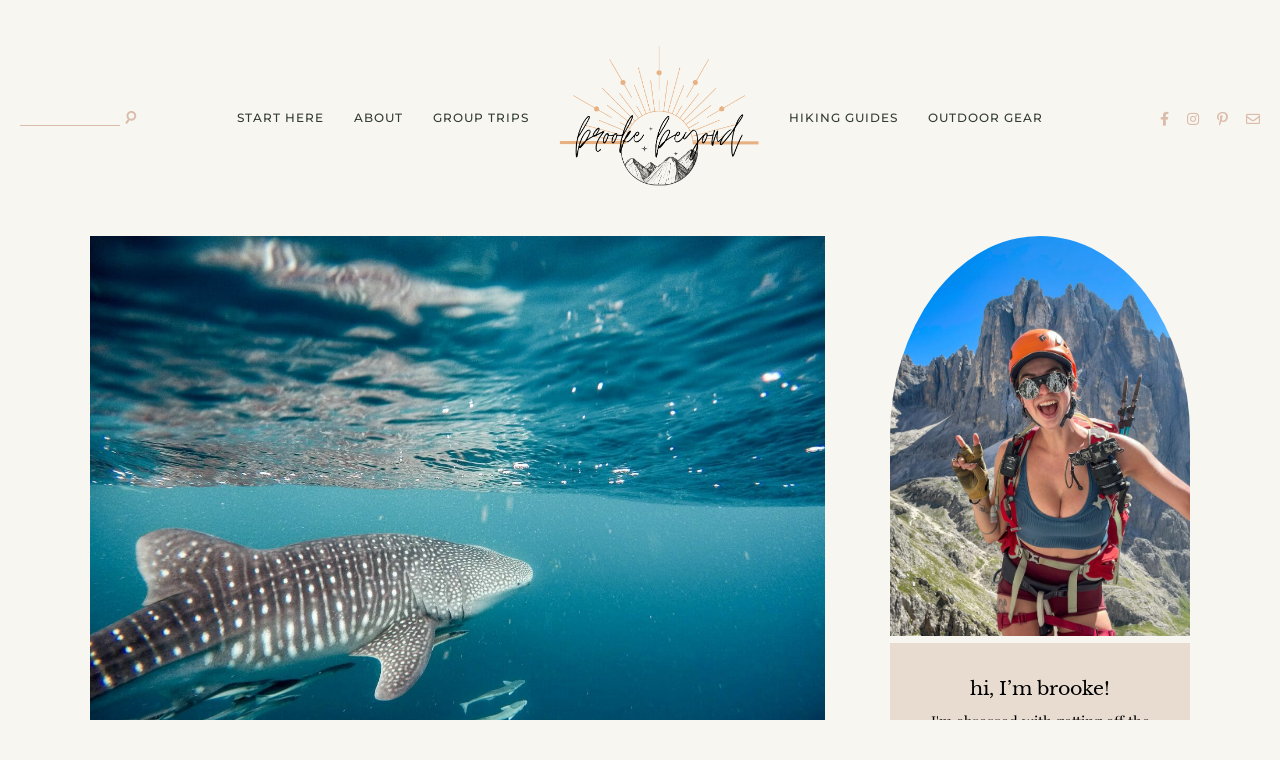

--- FILE ---
content_type: text/html; charset=UTF-8
request_url: https://brookebeyond.com/swimming-with-whale-sharks-sea-lions-in-la-paz-bcs-mexico-an-amazing-tour-with-baja-adventure-co
body_size: 63952
content:
<!DOCTYPE html>
<html lang="en-AU">
<head><script class="mv-script-optimized" type="text/javascript" async="async" fetchpriority="high" data-noptimize="1" data-cfasync="false" src="https://scripts.mediavine.com/tags/brooke-beyond.js?ver=6.9" id="mv-script-wrapper-js"></script>

	<meta charset="UTF-8">
	<meta http-equiv="X-UA-Compatible" content="IE=edge">
	<meta name="viewport" content="width=device-width, initial-scale=1">

	<link rel="profile" href="https://gmpg.org/xfn/11">
	<link rel="pingback" href="https://brookebeyond.com/xmlrpc.php">

		
	<meta name="robots" content="index, follow, max-image-preview:large, max-snippet:-1, max-video-preview:-1">

<!-- Google Tag Manager for WordPress by gtm4wp.com -->
<script data-cfasync="false" data-pagespeed-no-defer="">
	var gtm4wp_datalayer_name = "dataLayer";
	var dataLayer = dataLayer || [];
</script>
<!-- End Google Tag Manager for WordPress by gtm4wp.com -->
	<!-- This site is optimized with the Yoast SEO Premium plugin v25.1 (Yoast SEO v26.8) - https://yoast.com/product/yoast-seo-premium-wordpress/ -->
	<title>Swimming with whale sharks & sea lions in La Paz, BCS Mexico: an amazing tour with Baja Adventure Co ⋆ brooke beyond</title><link rel="preload" href="https://brookebeyond.com/wp-content/uploads/2022/05/tan-logo-1.png" as="image"><style id="perfmatters-used-css">.mfp-hide{display:none !important;}button::-moz-focus-inner{padding:0;border:0;}.wp-block-wpzoom-instagram-block .zoom-instagram,.zoom-instagram .zoom-instagram{background:none;padding:0;border:none;}.zoom-instagram img[src=""],.zoom-instagram img:not([src]),.wpz-insta-lightbox img[src=""],.wpz-insta-lightbox img:not([src]){visibility:hidden;}.zoom-instagram{font-size:14px;overflow:hidden;display:block;}.zoom-instagram img{height:auto;max-width:100%;}.zoom-instagram form[disabled]{pointer-events:none;}.zoom-instagram form[disabled]:not(.loading){opacity:.5;}.zoom-instagram .zoom-instagram-widget__header{display:flex;gap:20px;margin:0 0 25px;}.zoom-instagram .zoom-instagram-widget__header .zoom-instagram-widget__header-column-left{min-width:70px;}.zoom-instagram .zoom-instagram-widget__header .zoom-instagram-widget__header-column-left img{height:70px;width:70px;border-radius:50%;}.zoom-instagram .zoom-instagram-widget__header .zoom-instagram-widget__header-column-right{display:flex;flex-direction:column;justify-content:center;text-align:left;}.zoom-instagram .zoom-instagram-widget__header .zoom-instagram-widget__header-name{font-size:14px;font-weight:600;line-height:1.5;padding:0;margin:0 0 5px;letter-spacing:0;}.zoom-instagram .zoom-instagram-widget__header .zoom-instagram-widget__header-user{font-weight:600;font-size:13px;line-height:normal;padding:0;margin:0;}.zoom-instagram .zoom-instagram-widget__header .zoom-instagram-widget__header-user a{text-decoration:none;}.zoom-instagram .zoom-instagram-widget__footer{display:flex;justify-content:center;align-items:center;flex-direction:row;flex-wrap:wrap;gap:15px;margin:25px 0 0;}.zoom-instagram .zoom-instagram-widget__footer>*{display:block;}.zoom-instagram .zoom-instagram-widget__footer .wpz-insta-view-on-insta-button,.zoom-instagram .zoom-instagram-widget__footer .wpzinsta-pro-load-more input[type=submit],.zoom-instagram .zoom-instagram-widget__footer .wpzinsta-pro-load-more button[type=submit]{display:flex;align-items:center;justify-content:center;gap:6px;cursor:pointer;font-family:-apple-system,BlinkMacSystemFont,"Segoe UI",Roboto,Oxygen-Sans,Ubuntu,Cantarell,"Helvetica Neue",sans-serif;font-size:14px;font-weight:500;text-decoration:none;text-transform:none;letter-spacing:normal;line-height:18px;color:#fff;background-color:#3496ff;padding:8px 12px;border:none;border-radius:3px;margin:0;transition:all .3s linear;}.zoom-instagram .zoom-instagram-widget__footer .wpz-insta-view-on-insta-button:hover,.zoom-instagram .zoom-instagram-widget__footer .wpz-insta-view-on-insta-button:active,.zoom-instagram .zoom-instagram-widget__footer .wpzinsta-pro-load-more input[type=submit]:hover,.zoom-instagram .zoom-instagram-widget__footer .wpzinsta-pro-load-more input[type=submit]:active,.zoom-instagram .zoom-instagram-widget__footer .wpzinsta-pro-load-more button[type=submit]:hover,.zoom-instagram .zoom-instagram-widget__footer .wpzinsta-pro-load-more button[type=submit]:active{text-decoration:none;opacity:.8;}.zoom-instagram .zoom-instagram-widget__footer .wpz-insta-view-on-insta-button .button-icon,.zoom-instagram .zoom-instagram-widget__footer .wpzinsta-pro-load-more input[type=submit] .button-icon,.zoom-instagram .zoom-instagram-widget__footer .wpzinsta-pro-load-more button[type=submit] .button-icon{height:18px;width:18px;transition:all .3s linear;}.zoom-instagram .zoom-instagram-widget__items-wrapper{overflow:hidden;}.zoom-instagram .zoom-instagram-widget__items{list-style:none !important;padding:0;margin:0;}.zoom-instagram .zoom-instagram-widget__items::before,.zoom-instagram .zoom-instagram-widget__items::after{display:none;}.zoom-instagram .zoom-instagram-widget__items .zoom-instagram-widget__item .zoom-instagram-link{height:100%;}.zoom-instagram .zoom-instagram-widget__items.layout-grid .zoom-instagram-widget__item img{-o-object-fit:cover;object-fit:cover;width:100%;aspect-ratio:1/1;height:100% !important;}.zoom-instagram .zoom-instagram-widget__items.layout-fullwidth{white-space:nowrap;display:grid;grid-template-rows:auto;grid-auto-rows:0;}.zoom-instagram .zoom-instagram-widget__items.layout-fullwidth .zoom-instagram-widget__item img{aspect-ratio:1;height:100% !important;}.zoom-instagram-widget__items .zoom-instagram-widget__item-inner-wrap{position:relative;height:100%;overflow:hidden;}.zoom-instagram-widget__items .zoom-instagram-widget__item .zoom-instagram-link{display:block;background-size:cover !important;background-position:center center !important;background-repeat:no-repeat !important;}.zoom-instagram-widget__items .svg-icon{position:absolute;width:20px;padding:0;height:20px;display:flex;top:8px;right:8px;z-index:1;transition:opacity .25s ease-in-out;filter:drop-shadow(1px 2px 1px rgba(0,0,0,.07));}.zoom-instagram-widget__item{position:relative;transition:all .1s ease-in-out;list-style-type:none !important;}.zoom-instagram-widget__item .zoom-instagram-widget__item-inner-wrap{position:relative;height:100%;overflow:hidden;}.zoom-instagram-widget__item img{-o-object-fit:cover;object-fit:cover;-o-object-position:center;object-position:center;height:100%;transition:all .5s cubic-bezier(.215,.61,.355,1);will-change:transform;margin-bottom:0 !important;}.zoom-instagram-widget__item:hover img{transform:scale(1.07);}.widget_block .zoom-instagram-widget__items ul li.zoom-instagram-widget__item,.widget.zoom-instagram-widget ul li.zoom-instagram-widget__item,.widget.zoom-new-instagram-widget ul li.zoom-instagram-widget__item{padding:0;}.widget_block .zoom-instagram-widget__items-wrapper,.widget.zoom-new-instagram-widget .zoom-instagram-widget__items-wrapper{overflow:hidden;}.widget_block .zoom-instagram-widget__items,.widget.zoom-new-instagram-widget .zoom-instagram-widget__items{padding:0;margin:0;}.widget_block .zoom-instagram-widget__items::before,.widget_block .zoom-instagram-widget__items::after,.widget.zoom-new-instagram-widget .zoom-instagram-widget__items::before,.widget.zoom-new-instagram-widget .zoom-instagram-widget__items::after{display:none;}.widget_block .zoom-instagram-widget__items.layout-grid .zoom-instagram-widget__item img,.widget.zoom-new-instagram-widget .zoom-instagram-widget__items.layout-grid .zoom-instagram-widget__item img{width:100%;aspect-ratio:1/1;}.widget_block .zoom-instagram-widget__items.layout-fullwidth .zoom-instagram-widget__item img,.widget.zoom-new-instagram-widget .zoom-instagram-widget__items.layout-fullwidth .zoom-instagram-widget__item img{aspect-ratio:1;}.widget_block .zoom-instagram-widget__items .zoom-instagram-widget__item,.widget.zoom-new-instagram-widget .zoom-instagram-widget__items .zoom-instagram-widget__item{position:relative;margin:0;list-style-type:none;}.widget_block .zoom-instagram-widget__items .zoom-instagram-widget__item .zoom-instagram-widget__item-inner-wrap,.widget.zoom-new-instagram-widget .zoom-instagram-widget__items .zoom-instagram-widget__item .zoom-instagram-widget__item-inner-wrap{position:relative;height:100%;overflow:hidden;}.widget_block .zoom-instagram-widget__items .zoom-instagram-widget__item img,.widget.zoom-new-instagram-widget .zoom-instagram-widget__items .zoom-instagram-widget__item img{-o-object-fit:cover;object-fit:cover;-o-object-position:center;object-position:center;height:100%;}.zoom-instagram-widget__items[data-lightbox="1"] .zoom-instagram-widget__item .zoom-instagram-icon-wrap{pointer-events:none;}.zoom-instagram-widget__items[data-lightbox="1"] .zoom-instagram-widget__item img{cursor:pointer;}.zoom-instagram-widget__item .zoom-instagram-icon-wrap{bottom:calc(50% - 15px);height:30px;width:100%;position:absolute;z-index:9;text-align:center;}.zoom-instagram-widget__item .zoom-instagram-icon-wrap{opacity:0;transition:opacity .25s ease-in-out;}.zoom-instagram-widget__item .zoom-instagram-icon-wrap .zoom-svg-instagram-stroke{transform:scale(.5);}.zoom-instagram-widget__item:hover .zoom-instagram-icon-wrap{opacity:1;}.zoom-instagram-widget__item:hover .zoom-instagram-icon-wrap .zoom-svg-instagram-stroke{transform:scale(.9);}.zoom-instagram-widget__overlay{position:absolute;top:0;left:0;right:0;bottom:0;}.zoom-instagram-widget__overlay:after{position:absolute;content:"";top:0;left:0;pointer-events:none;width:100%;height:100%;opacity:0;transition:opacity .25s ease-in-out;}.zoom-instagram-widget__overlay:hover:after{opacity:.5;background-color:#000;}.zoom-instagram-widget__black:after{background-color:#000;}.zoom-svg-instagram-stroke{display:inline-block;width:30px;height:30px;background:url("[data-uri]") 50% 50% no-repeat;background-size:100%;transition:all .5s cubic-bezier(.215,.61,.355,1);}.zoom-instagram-widget__items .zoom-instagram-widget__item.media-icons-normal .svg-icon{opacity:1;}.zoom-instagram-widget__items .zoom-instagram-widget__item.media-icons-normal:hover .svg-icon{opacity:0;}.zoom-instagram-widget__items .zoom-instagram-widget__item.media-icons-hover .svg-icon{opacity:0;}.zoom-instagram-widget__items .zoom-instagram-widget__item.media-icons-hover:hover .svg-icon{opacity:1;}.zoom-instagram-widget__items .zoom-instagram-widget__item.media-icons-hover.media-icons-normal .svg-icon{opacity:1;}.wpz-insta-lightbox{pointer-events:all;display:flex;flex-direction:row;background-color:#fff;border-radius:4px;max-height:100%;position:relative;top:50%;transform:translateY(-50%);}.wpz-insta-lightbox-wrapper{display:flex;justify-content:center;pointer-events:none;height:80vh;position:relative;top:50%;transform:translateY(-50%);}.wpz-insta-lightbox-wrapper .wpz-insta-lightbox .details-wrapper{width:30%;}.wpz-insta-lightbox-wrapper .wpz-insta-lightbox .details-wrapper .wpz-insta-header{display:flex;flex-wrap:wrap;align-items:center;padding:16px;border-bottom:1px solid #efefef;}.wpz-insta-lightbox-wrapper .wpz-insta-lightbox .details-wrapper .wpz-insta-header .wpz-insta-avatar img{width:42px;height:42px;border-radius:50%;}.wpz-insta-lightbox-wrapper .wpz-insta-lightbox .details-wrapper .wpz-insta-header .wpz-insta-username a,.wpz-insta-lightbox-wrapper .wpz-insta-lightbox .details-wrapper .wpz-insta-header .wpz-insta-follow a{color:#262626;font-weight:600;text-decoration:none;font-size:14px;}.wpz-insta-lightbox-wrapper .wpz-insta-lightbox .details-wrapper .wpz-insta-header .wpz-insta-username a:hover{text-decoration:underline;}.wpz-insta-lightbox-wrapper .wpz-insta-lightbox .details-wrapper .wpz-insta-header .wpz-insta-follow a{color:#0095f6;}.wpz-insta-lightbox-wrapper .wpz-insta-lightbox .details-wrapper .wpz-insta-header>div{margin-right:13px;min-width:42px;}.wpz-insta-lightbox-wrapper .wpz-insta-lightbox .details-wrapper .wpz-insta-header .wpz-insta-buttons{display:flex;}.wpz-insta-lightbox-wrapper .wpz-insta-lightbox .details-wrapper .wpz-insta-header .wpz-insta-buttons>div{padding:5px;}.wpz-insta-lightbox-wrapper .wpz-insta-lightbox .details-wrapper .wpz-insta-caption{color:#262626;line-height:1.5;font-size:14px;padding:16px;font-weight:normal;overflow-y:scroll;max-height:384px;border-bottom:1px solid #efefef;}.wpz-insta-lightbox-wrapper .wpz-insta-lightbox .details-wrapper .wpz-insta-date{font-size:11px;padding:16px;color:#8e8e8e;flex:1;}.wpz-insta-lightbox-wrapper .wpz-insta-lightbox .image-wrapper{flex-grow:1;text-align:center;position:relative;width:100%;max-width:70%;background:#000;border-radius:4px 0 0 4px;overflow:hidden;}.wpz-insta-lightbox-wrapper .wpz-insta-lightbox .image-wrapper img{max-height:100%;max-width:100%;-o-object-fit:cover;object-fit:cover;min-height:100%;display:block;margin:0 auto;padding:0;}.wpz-insta-lightbox-wrapper>.swiper{pointer-events:none;width:1000px;}.wpz-insta-lightbox-wrapper video{height:100%;max-width:100%;width:100%;}.wpz-insta-lightbox-wrapper .swiper-button-next,.wpz-insta-lightbox-wrapper .swiper-rtl .swiper-button-prev,.wpz-insta-lightbox-wrapper .swiper-button-prev,.wpz-insta-lightbox-wrapper .swiper--rtl .swiper-button-next{background-image:none;}.wpz-insta-lightbox-wrapper>.swiper .swiper .swiper-button-prev,.wpz-insta-lightbox-wrapper>.swiper .swiper .swiper-button-next{--swiper-navigation-size:30px;color:#000;background:#fff;width:var(--swiper-navigation-size);height:var(--swiper-navigation-size);border-radius:50%;}.wpz-insta-lightbox-wrapper>.swiper .swiper .swiper-button-prev::after,.wpz-insta-lightbox-wrapper>.swiper .swiper .swiper-button-next::after{font-size:16px;}.wpz-insta-lightbox-wrapper>.swiper>.swiper-wrapper{pointer-events:all;}.wpz-insta-lightbox-wrapper>.swiper>.swiper-button-prev,.wpz-insta-lightbox-wrapper>.swiper>.swiper-button-next{position:fixed;pointer-events:all;}.wpz-insta-lightbox-wrapper>.swiper .swiper-button-prev,.wpz-insta-lightbox-wrapper>.swiper .swiper-button-next{color:#fff;opacity:.75;}.wpz-insta-lightbox-wrapper>.swiper .swiper-button-prev:hover,.wpz-insta-lightbox-wrapper>.swiper .swiper-button-next:hover{opacity:1;}.wpz-insta-lightbox-wrapper .wpz-insta-lightbox .details-wrapper{display:flex;flex-direction:column;flex-grow:1;}.wpz-insta-lightbox-wrapper .wpz-insta-lightbox .details-wrapper .view-post{padding:16px;text-decoration:none;font-size:12px;color:#262626;font-weight:400;line-height:20px;display:flex;border-top:1px solid #efefef;flex-wrap:wrap;justify-content:space-between;}.wpz-insta-lightbox-wrapper .wpz-insta-lightbox .details-wrapper .view-post a{text-decoration:none;font-size:12px;color:#262626;font-weight:400;line-height:20px;text-align:center;display:inline-block;}.wpz-insta-lightbox-wrapper .wpz-insta-lightbox .details-wrapper .view-post a span{margin-right:10px;}.wpz-insta-lightbox-wrapper .wpz-insta-lightbox .details-wrapper .view-post .delimiter{padding:0px 10px;}@-webkit-keyframes show{100%{transform:none;opacity:1;}}@keyframes show{100%{transform:none;opacity:1;}}:root{--swiper-navigation-color:white !important;--swiper-theme-color:white !important;--swiper-navigation-size:30px;}@media screen and (max-width: 1200px){.wpz-insta-lightbox-wrapper .wpz-insta-lightbox{flex-wrap:wrap;}.wpz-insta-lightbox-wrapper>.swiper{width:86%;}}@media screen and (max-width: 860px){.wpz-insta-lightbox-wrapper .wpz-insta-lightbox .details-wrapper .wpz-insta-caption{font-size:12px;max-height:134px;}}@media screen and (max-width: 768px){.wpz-insta-lightbox{flex-direction:column;max-height:none;}.wpz-insta-lightbox-wrapper .wpz-insta-lightbox .image-wrapper img{max-height:400px;min-width:400px;}.wpz-insta-lightbox-wrapper .wpz-insta-lightbox .image-wrapper{border-radius:4px 4px 0 0;max-width:100%;height:65%;}.wpz-insta-lightbox-wrapper .wpz-insta-lightbox .details-wrapper .wpz-insta-caption{max-height:134px;}.wpz-insta-lightbox-wrapper .wpz-insta-lightbox .details-wrapper{width:100%;height:35%;}.zoom-instagram .zoom-instagram-widget__items.layout-fullwidth .zoom-instagram-widget__item{max-width:160px;}.zoom-instagram .zoom-instagram-widget__items.layout-fullwidth{grid-template-columns:repeat(6,1fr) !important;}}@media screen and (max-width: 600px){.wpz-insta-lightbox-wrapper .wpz-insta-lightbox .image-wrapper img{min-height:280px;min-width:280px;}.wpz-insta-lightbox-wrapper>.swiper{width:76%;}.wpz-insta-lightbox-wrapper .wpz-insta-lightbox .image-wrapper{height:55%;}.wpz-insta-lightbox-wrapper .wpz-insta-lightbox .details-wrapper{height:45%;}.zoom-instagram .zoom-instagram-widget__items.layout-fullwidth .zoom-instagram-widget__item{max-width:130px;}.zoom-instagram .zoom-instagram-widget__items.layout-fullwidth{grid-template-columns:repeat(4,1fr) !important;}}@-webkit-keyframes a{to{-webkit-transform:rotate(1turn);transform:rotate(1turn);}}@keyframes a{to{-webkit-transform:rotate(1turn);transform:rotate(1turn);}}@-webkit-keyframes b{0%{background-position:0 0;}to{background-position:30px 0;}}@keyframes b{0%{background-position:0 0;}to{background-position:30px 0;}}@keyframes spin{from{transform:rotate(0deg);}to{transform:rotate(360deg);}}@keyframes blink{from{opacity:0;}50%{opacity:1;}to{opacity:0;}}:root{--jp-carousel-primary-color:#fff;--jp-carousel-primary-subtle-color:#999;--jp-carousel-bg-color:#000;--jp-carousel-bg-faded-color:#222;--jp-carousel-border-color:#3a3a3a;}.jp-carousel-overlay .swiper-button-prev,.jp-carousel-overlay .swiper-container-rtl .swiper-button-next,.jp-carousel-overlay .swiper-button-next,.jp-carousel-overlay .swiper-container-rtl .swiper-button-prev{background-image:none;}[data-carousel-extra]:not( .jp-carousel-wrap ) img,[data-carousel-extra]:not( .jp-carousel-wrap ) img + figcaption{cursor:pointer;}.jp-carousel-wrap *{line-height:inherit;}.jp-carousel-wrap.swiper-container{height:auto;width:100vw;}.jp-carousel-overlay .swiper-button-prev,.jp-carousel-overlay .swiper-button-next{opacity:.5;transition:.5s opacity ease-out;height:initial;width:initial;padding:20px 40px;background-image:none;}.jp-carousel-overlay .swiper-button-prev:hover,.jp-carousel-overlay .swiper-button-next:hover{opacity:1;}.jp-carousel-overlay .swiper-button-next::after,.jp-carousel-overlay .swiper-container-rtl .swiper-button-next::after,.jp-carousel-overlay .swiper-button-prev::after,.jp-carousel-overlay .swiper-container-rtl .swiper-button-prev::after{content:none;}.jp-carousel-overlay .swiper-button-prev svg,.jp-carousel-overlay .swiper-button-next svg{height:30px;width:28px;background:var(--jp-carousel-bg-color);border-radius:4px;}.jp-carousel-overlay .swiper-button-prev svg:hover,.jp-carousel-overlay .swiper-button-next svg:hover{background:var(--jp-carousel-primary-subtle-color);}.jp-carousel-overlay{font-family:"Helvetica Neue",sans-serif !important;z-index:2147483647;overflow-x:hidden;overflow-y:auto;direction:ltr;position:fixed;top:0;right:0;bottom:0;left:0;background:var(--jp-carousel-bg-color);}.jp-carousel-overlay *{box-sizing:border-box;}.jp-carousel-overlay h1::before,.jp-carousel-overlay h2::before,.jp-carousel-overlay h3::before{content:none;display:none;}.jp-carousel-overlay .swiper-container .swiper-button-prev{left:0;right:auto;}.jp-carousel-overlay .swiper-container .swiper-button-next{right:0;left:auto;}.jp-carousel-container{display:grid;grid-template-rows:1fr 64px;height:100%;}.jp-carousel-info{display:flex;flex-direction:column;text-align:left !important;-webkit-font-smoothing:subpixel-antialiased !important;z-index:100;background-color:var(--jp-carousel-bg-color);transition:opacity 200ms ease-out;opacity:1;}.jp-carousel-info-footer{position:relative;background-color:var(--jp-carousel-bg-color);height:64px;display:flex;align-items:center;justify-content:space-between;width:100vw;}.jp-carousel-info-extra{display:none;background-color:var(--jp-carousel-bg-color);padding:35px;width:100vw;border-top:1px solid var(--jp-carousel-bg-faded-color);}.jp-carousel-title-and-caption{margin-bottom:15px;}.jp-carousel-info ::selection{background:var(--jp-carousel-primary-color);color:var(--jp-carousel-primary-color);}.jp-carousel-info ::-moz-selection{background:var(--jp-carousel-primary-color);color:var(--jp-carousel-primary-color);}.jp-carousel-photo-info{left:0 !important;width:100% !important;}.jp-carousel-comments-wrapper{padding:0;width:100% !important;display:none;}.jp-carousel-comments-wrapper > .jp-carousel-photo-info{display:none;}.jp-carousel-transitions .jp-carousel-photo-info{transition:400ms ease-out;}.jp-carousel-close-hint{letter-spacing:0 !important;position:fixed;top:20px;right:30px;padding:10px;text-align:right;width:45px;height:45px;z-index:15;color:var(--jp-carousel-primary-color);cursor:pointer;transition:opacity 200ms ease-out;}.jp-carousel-transitions .jp-carousel-close-hint{transition:color 200ms linear;}.jp-carousel-close-hint svg{padding:3px 2px;background:var(--jp-carousel-bg-color);border-radius:4px;}.jp-carousel-close-hint svg:hover{background:var(--jp-carousel-primary-subtle-color);}.jp-carousel-close-hint:hover{color:var(--jp-carousel-primary-color);}.jp-carousel-close-hint:hover span{border-color:var(--jp-carousel-primary-color);}.jp-carousel-pagination-container{flex:1;margin:0 15px 0 35px;}.jp-swiper-pagination,.jp-carousel-pagination{color:var(--jp-carousel-primary-color);font-size:15px;font-weight:400;white-space:nowrap;display:none;position:static !important;}.jp-carousel-pagination-container .swiper-pagination{text-align:left;line-height:8px;}.jp-carousel-pagination{padding-left:5px;}.jp-carousel-info-footer .jp-carousel-photo-title-container{flex:4;justify-content:center;overflow:hidden;margin:0;}.jp-carousel-photo-title,.jp-carousel-photo-caption{background:none !important;border:none !important;display:inline-block;font:400 20px/1.3em "Helvetica Neue",sans-serif;line-height:normal;letter-spacing:0 !important;margin:0 0 10px 0;padding:0;overflow:hidden;text-shadow:none !important;text-transform:none !important;color:var(--jp-carousel-primary-color);}.jp-carousel-info-footer .jp-carousel-photo-caption{text-align:center;font-size:15px;white-space:nowrap;color:var(--jp-carousel-primary-subtle-color);cursor:pointer;margin:0;text-overflow:ellipsis;}.jp-carousel-info-footer .jp-carousel-photo-caption p{margin:0;}.jp-carousel-photo-title{font-size:32px;margin-bottom:2px;}.jp-carousel-photo-description{color:var(--jp-carousel-primary-subtle-color);font-size:16px;margin:25px 0;width:100%;overflow:hidden;overflow-wrap:break-word;}.jp-carousel-photo-description p{color:var(--jp-carousel-primary-subtle-color);line-height:1.4;margin-bottom:0;}.jp-carousel-photo-description p a,.jp-carousel-comments p a,.jp-carousel-info h2 a{color:var(--jp-carousel-primary-color) !important;border:none !important;text-decoration:underline !important;font-weight:400 !important;font-style:normal !important;}.jp-carousel-photo-description p strong,.jp-carousel-photo-description p b{font-weight:700;color:var(--jp-carousel-primary-subtle-color);}.jp-carousel-photo-description p em,.jp-carousel-photo-description p i{font-style:italic;color:var(--jp-carousel-primary-subtle-color);}.jp-carousel-photo-description p a:hover,.jp-carousel-comments p a:hover,.jp-carousel-info h2 a:hover{color:var(--jp-carousel-primary-subtle-color) !important;}.jp-carousel-photo-description p:empty{display:none;}.jp-carousel-photo-info h1::before,.jp-carousel-photo-info h1::after,.jp-carousel-comments-wrapper h1::before,.jp-carousel-comments-wrapper h1::after{content:none !important;}.jp-carousel-caption{font-size:14px;font-weight:400;margin:0;}.jp-carousel-image-meta{color:var(--jp-carousel-primary-color);font:12px/1.4 "Helvetica Neue",sans-serif !important;width:100%;display:none;}.jp-carousel-image-meta li,.jp-carousel-image-meta h5{font-family:"Helvetica Neue",sans-serif !important;position:inherit !important;top:auto !important;right:auto !important;left:auto !important;bottom:auto !important;background:none !important;border:none !important;font-weight:400 !important;line-height:1.3em !important;}.jp-carousel-image-meta ul{margin:0 !important;padding:0 !important;list-style:none !important;}.jp-carousel-image-meta li{width:48% !important;display:inline-block !important;vertical-align:top !important;margin:0 2% 15px 0 !important;color:var(--jp-carousel-primary-color) !important;font-size:13px !important;}.jp-carousel-image-meta h5{color:var(--jp-carousel-primary-subtle-color) !important;text-transform:uppercase !important;font-size:10px !important;margin:0 0 2px !important;letter-spacing:.1em !important;}a.jp-carousel-image-download{display:inline-block;clear:both;color:var(--jp-carousel-primary-subtle-color);line-height:1;font-weight:400;font-size:14px;text-decoration:none;}a.jp-carousel-image-download svg{display:inline-block;vertical-align:middle;margin:0 3px;padding-bottom:2px;}.jp-carousel-comments{font:15px/1.7 "Helvetica Neue",sans-serif !important;font-weight:400;background:none transparent;width:100%;bottom:10px;margin-top:20px;}.jp-carousel-comments p a:hover,.jp-carousel-comments p a:focus,.jp-carousel-comments p a:active{color:var(--jp-carousel-primary-color) !important;}#jp-carousel-comment-form{margin:0 0 10px !important;width:100%;}textarea#jp-carousel-comment-form-comment-field{background:var(--jp-carousel-bg-faded-color);border:1px solid var(--jp-carousel-border-color);color:var(--jp-carousel-primary-subtle-color);font:16px/1.4 "Helvetica Neue",sans-serif !important;width:100%;padding:10px 10px 5px;margin:0;float:none;height:147px;box-shadow:inset 2px 2px 2px rgba(0,0,0,.1);border-radius:3px;overflow:hidden;box-sizing:border-box;}textarea#jp-carousel-comment-form-comment-field::-webkit-input-placeholder{color:#555;}textarea#jp-carousel-comment-form-comment-field:focus{background:var(--jp-carousel-bg-faded-color);color:var(--jp-carousel-primary-subtle-color);}textarea#jp-carousel-comment-form-comment-field:focus::-webkit-input-placeholder{color:var(--jp-carousel-primary-subtle-color);}#jp-carousel-loading-overlay{display:none;position:fixed;top:0;bottom:0;left:0;right:0;}#jp-carousel-loading-wrapper{display:flex;align-items:center;justify-content:center;height:100vh;width:100vw;}#jp-carousel-library-loading,#jp-carousel-library-loading::after{border-radius:50%;width:40px;height:40px;}#jp-carousel-library-loading{float:left;margin:22px 0 0 10px;font-size:10px;position:relative;text-indent:-9999em;border-top:8px solid rgba(255,255,255,.2);border-right:8px solid rgba(255,255,255,.2);border-bottom:8px solid rgba(255,255,255,.2);border-left:8px solid var(--jp-carousel-primary-color);transform:translateZ(0);animation:load8 1.1s infinite linear;}#jp-carousel-comment-form-spinner,#jp-carousel-comment-form-spinner::after{border-radius:50%;width:20px;height:20px;}#jp-carousel-comment-form-spinner{display:none;float:left;font-size:10px;position:absolute;text-indent:-9999em;border-top:4px solid rgba(255,255,255,.2);border-right:4px solid rgba(255,255,255,.2);border-bottom:4px solid rgba(255,255,255,.2);border-left:4px solid var(--jp-carousel-primary-color);transform:translateZ(0);animation:load8 1.1s infinite linear;margin:0 auto;top:calc(50% - 15px);left:0;bottom:0;right:0;}@keyframes load8{0%{transform:rotate(0deg);}100%{transform:rotate(360deg);}}.jp-carousel-info-content-wrapper{max-width:800px;margin:auto;}#jp-carousel-comment-form-submit-and-info-wrapper{display:none;overflow:hidden;width:100%;}#jp-carousel-comment-form-commenting-as input{background:var(--jp-carousel-bg-color);border:1px solid var(--jp-carousel-border-color);color:var(--jp-carousel-primary-subtle-color);font:16px/1.4 "Helvetica Neue",sans-serif !important;padding:10px;float:left;box-shadow:inset 2px 2px 2px rgba(0,0,0,.2);border-radius:2px;width:285px;}#jp-carousel-comment-form-commenting-as input:focus{background:var(--jp-carousel-bg-faded-color);color:var(--jp-carousel-primary-subtle-color);}#jp-carousel-comment-form-commenting-as p{font:400 13px/1.7 "Helvetica Neue",sans-serif !important;margin:22px 0 0;float:left;}#jp-carousel-comment-form-commenting-as fieldset{float:left;border:none;margin:20px 0 0 0;padding:0;clear:both;}#jp-carousel-comment-form-commenting-as label{font:400 13px/1.7 "Helvetica Neue",sans-serif !important;margin:0 20px 3px 0;float:left;width:100px;}#jp-carousel-comment-form-button-submit{margin-top:20px;margin-left:auto;display:block;border:solid 1px var(--jp-carousel-primary-color);background:var(--jp-carousel-bg-color);border-radius:3px;padding:8px 16px;font-size:14px;color:var(--jp-carousel-primary-color);}#jp-carousel-comment-form-button-submit:active,#jp-carousel-comment-form-button-submit:focus{background:var(--jp-carousel-primary-color);color:var(--jp-carousel-bg-color);}#jp-carousel-comment-form-container{margin-bottom:15px;width:100%;margin-top:20px;color:var(--jp-carousel-primary-subtle-color);position:relative;overflow:hidden;}#jp-carousel-comment-post-results{display:none;overflow:auto;width:100%;}#jp-carousel-comment-post-results span{display:block;text-align:center;margin-top:20px;width:100%;overflow:auto;padding:1em 0;box-sizing:border-box;border-radius:2px;font:13px/1.4 "Helvetica Neue",sans-serif !important;border:1px solid var(--jp-carousel-border-color);box-shadow:inset 0 0 5px 0 rgba(0,0,0,.2);}#jp-carousel-comments-loading{font:400 15px/1.7 "Helvetica Neue",sans-serif !important;display:none;color:var(--jp-carousel-primary-subtle-color);text-align:left;margin-bottom:20px;width:100%;bottom:10px;margin-top:20px;}.jp-carousel-photo-icons-container{flex:1;display:block;text-align:right;margin:0 20px 0 30px;white-space:nowrap;}.jp-carousel-icon-btn{padding:16px;text-decoration:none;border:none;background:none;display:inline-block;height:64px;}.jp-carousel-icon{border:none;display:inline-block;line-height:0;font-weight:400;font-style:normal;border-radius:4px;width:31px;padding:4px 3px 3px;}.jp-carousel-icon:hover{background:var(--jp-carousel-primary-subtle-color);}.jp-carousel-icon svg{display:inline-block;}.jp-carousel-overlay rect{fill:var(--jp-carousel-primary-color);}.jp-carousel-icon .jp-carousel-has-comments-indicator{display:none;font-size:12px;vertical-align:top;margin-left:-16px;line-height:1;padding:2px 4px;border-radius:4px;background:var(--jp-carousel-primary-color);color:var(--jp-carousel-bg-color);font-weight:400;font-family:"Helvetica Neue",sans-serif !important;position:relative;}@media only screen and ( max-width: 760px ){.jp-carousel-overlay .swiper-container .swiper-button-next,.jp-carousel-overlay .swiper-container .swiper-button-prev{display:none !important;}.jp-carousel-image-meta{float:none !important;width:100% !important;box-sizing:border-box;margin-left:0;}.jp-carousel-close-hint{font-size:26px !important;position:fixed !important;top:10px;right:10px;}.jp-carousel-wrap{background-color:var(--jp-carousel-bg-color);}.jp-carousel-info > .jp-carousel-photo-info{display:none;}.jp-carousel-comments-wrapper > .jp-carousel-photo-info{display:block;}.jp-carousel-caption{overflow:visible !important;}.jp-carousel-info-footer .jp-carousel-photo-title-container{display:none;}.jp-carousel-photo-icons-container{margin:0 10px 0 0;white-space:nowrap;}.jp-carousel-icon-btn{padding-left:20px;}.jp-carousel-pagination{padding-left:5px;}.jp-carousel-pagination-container{margin-left:25px;}#jp-carousel-comment-form-commenting-as fieldset,#jp-carousel-comment-form-commenting-as input{width:100%;float:none;}}</style>
	<link rel="canonical" href="https://brookebeyond.com/swimming-with-whale-sharks-sea-lions-in-la-paz-bcs-mexico-an-amazing-tour-with-baja-adventure-co">
	<meta property="og:locale" content="en_US">
	<meta property="og:type" content="article">
	<meta property="og:title" content="Swimming with whale sharks & sea lions in La Paz, BCS Mexico: an amazing tour with Baja Adventure Co">
	<meta property="og:description" content="For all the fascinating marine life and incredible creatures who inhabit the Sea of Cortez, perhaps none is more impressive than the whale shark (tiburón ballena, en español), a plankton-feeding carpet shark whose calm grace and striking beauty belie its almost incomprehensible size.  Reaching an average 40ft and 20 tons, these are not only the […]">
	<meta property="og:url" content="https://brookebeyond.com/swimming-with-whale-sharks-sea-lions-in-la-paz-bcs-mexico-an-amazing-tour-with-baja-adventure-co">
	<meta property="og:site_name" content="brooke beyond">
	<meta property="article:published_time" content="2021-12-31T20:45:44+00:00">
	<meta property="article:modified_time" content="2023-12-12T21:22:51+00:00">
	<meta property="og:image" content="https://brookebeyond.com/wp-content/uploads/2020/05/jeremy-bishop-q9c4xqf80Y4-unsplash-scaled.jpg">
	<meta property="og:image:width" content="1920">
	<meta property="og:image:height" content="1440">
	<meta property="og:image:type" content="image/jpeg">
	<meta name="author" content="brooke beyond">
	<meta name="twitter:card" content="summary_large_image">
	<meta name="twitter:label1" content="Written by">
	<meta name="twitter:data1" content="brooke beyond">
	<meta name="twitter:label2" content="Est. reading time">
	<meta name="twitter:data2" content="15 minutes">
	<script type="application/ld+json" class="yoast-schema-graph">{"@context":"https://schema.org","@graph":[{"@type":"Article","@id":"https://brookebeyond.com/swimming-with-whale-sharks-sea-lions-in-la-paz-bcs-mexico-an-amazing-tour-with-baja-adventure-co#article","isPartOf":{"@id":"https://brookebeyond.com/swimming-with-whale-sharks-sea-lions-in-la-paz-bcs-mexico-an-amazing-tour-with-baja-adventure-co"},"author":{"name":"brooke beyond","@id":"https://brookebeyond.com/#/schema/person/b0c7510a403a34ce3d21299b999ebd32"},"headline":"Swimming with whale sharks &#038; sea lions in La Paz, BCS Mexico: an amazing tour with Baja Adventure Co","datePublished":"2021-12-31T20:45:44+00:00","dateModified":"2023-12-12T21:22:51+00:00","mainEntityOfPage":{"@id":"https://brookebeyond.com/swimming-with-whale-sharks-sea-lions-in-la-paz-bcs-mexico-an-amazing-tour-with-baja-adventure-co"},"wordCount":2073,"commentCount":2,"publisher":{"@id":"https://brookebeyond.com/#/schema/person/b0c7510a403a34ce3d21299b999ebd32"},"image":{"@id":"https://brookebeyond.com/swimming-with-whale-sharks-sea-lions-in-la-paz-bcs-mexico-an-amazing-tour-with-baja-adventure-co#primaryimage"},"thumbnailUrl":"https://brookebeyond.com/wp-content/uploads/2020/05/jeremy-bishop-q9c4xqf80Y4-unsplash-scaled.jpg","keywords":["sponsored"],"articleSection":["Baja","Latin America","Mexico"],"inLanguage":"en-AU","potentialAction":[{"@type":"CommentAction","name":"Comment","target":["https://brookebeyond.com/swimming-with-whale-sharks-sea-lions-in-la-paz-bcs-mexico-an-amazing-tour-with-baja-adventure-co#respond"]}]},{"@type":"WebPage","@id":"https://brookebeyond.com/swimming-with-whale-sharks-sea-lions-in-la-paz-bcs-mexico-an-amazing-tour-with-baja-adventure-co","url":"https://brookebeyond.com/swimming-with-whale-sharks-sea-lions-in-la-paz-bcs-mexico-an-amazing-tour-with-baja-adventure-co","name":"Swimming with whale sharks & sea lions in La Paz, BCS Mexico: an amazing tour with Baja Adventure Co &#8902; brooke beyond","isPartOf":{"@id":"https://brookebeyond.com/#website"},"primaryImageOfPage":{"@id":"https://brookebeyond.com/swimming-with-whale-sharks-sea-lions-in-la-paz-bcs-mexico-an-amazing-tour-with-baja-adventure-co#primaryimage"},"image":{"@id":"https://brookebeyond.com/swimming-with-whale-sharks-sea-lions-in-la-paz-bcs-mexico-an-amazing-tour-with-baja-adventure-co#primaryimage"},"thumbnailUrl":"https://brookebeyond.com/wp-content/uploads/2020/05/jeremy-bishop-q9c4xqf80Y4-unsplash-scaled.jpg","datePublished":"2021-12-31T20:45:44+00:00","dateModified":"2023-12-12T21:22:51+00:00","breadcrumb":{"@id":"https://brookebeyond.com/swimming-with-whale-sharks-sea-lions-in-la-paz-bcs-mexico-an-amazing-tour-with-baja-adventure-co#breadcrumb"},"inLanguage":"en-AU","potentialAction":[{"@type":"ReadAction","target":["https://brookebeyond.com/swimming-with-whale-sharks-sea-lions-in-la-paz-bcs-mexico-an-amazing-tour-with-baja-adventure-co"]}]},{"@type":"ImageObject","inLanguage":"en-AU","@id":"https://brookebeyond.com/swimming-with-whale-sharks-sea-lions-in-la-paz-bcs-mexico-an-amazing-tour-with-baja-adventure-co#primaryimage","url":"https://brookebeyond.com/wp-content/uploads/2020/05/jeremy-bishop-q9c4xqf80Y4-unsplash-scaled.jpg","contentUrl":"https://brookebeyond.com/wp-content/uploads/2020/05/jeremy-bishop-q9c4xqf80Y4-unsplash-scaled.jpg","width":1920,"height":1440,"caption":"Snorkelling with whale sharks in the Bay of La Paz"},{"@type":"BreadcrumbList","@id":"https://brookebeyond.com/swimming-with-whale-sharks-sea-lions-in-la-paz-bcs-mexico-an-amazing-tour-with-baja-adventure-co#breadcrumb","itemListElement":[{"@type":"ListItem","position":1,"name":"Home","item":"https://brookebeyond.com/"},{"@type":"ListItem","position":2,"name":"Latin America","item":"https://brookebeyond.com/category/latin-america"},{"@type":"ListItem","position":3,"name":"Mexico","item":"https://brookebeyond.com/category/latin-america/mexico"},{"@type":"ListItem","position":4,"name":"Swimming with whale sharks &#038; sea lions in La Paz, BCS Mexico: an amazing tour with Baja Adventure Co"}]},{"@type":"WebSite","@id":"https://brookebeyond.com/#website","url":"https://brookebeyond.com/","name":"brooke beyond","description":"travel beyond the ordinary","publisher":{"@id":"https://brookebeyond.com/#/schema/person/b0c7510a403a34ce3d21299b999ebd32"},"potentialAction":[{"@type":"SearchAction","target":{"@type":"EntryPoint","urlTemplate":"https://brookebeyond.com/?s={search_term_string}"},"query-input":{"@type":"PropertyValueSpecification","valueRequired":true,"valueName":"search_term_string"}}],"inLanguage":"en-AU"},{"@type":["Person","Organization"],"@id":"https://brookebeyond.com/#/schema/person/b0c7510a403a34ce3d21299b999ebd32","name":"brooke beyond","image":{"@type":"ImageObject","inLanguage":"en-AU","@id":"https://brookebeyond.com/#/schema/person/image/","url":"https://secure.gravatar.com/avatar/593ed32c3b0448c06f8a0a84fc4acd6df5ff6fa2ea2e70f7167cd4ef4f1e25c4?s=96&d=mm&r=g","contentUrl":"https://secure.gravatar.com/avatar/593ed32c3b0448c06f8a0a84fc4acd6df5ff6fa2ea2e70f7167cd4ef4f1e25c4?s=96&d=mm&r=g","caption":"brooke beyond"},"logo":{"@id":"https://brookebeyond.com/#/schema/person/image/"},"description":"Hey, I'm Brooke and I'm obsessed with getting off the beaten path, exploring backcountry gems &amp; travelling beyond the ordinary! I left Australia 5 years ago after finishing a PhD in Biomechanics &amp; have been travelling the world full-time ever since (joined by my life/climbing partner, James). Whether it’s road-tripping through Mexico, climbing alpine peaks in the Andes, scuba diving in the Red Sea, or tackling epic via ferrata in the Dolomites, I hope this blog will inspire your future adventures &amp; help you find wonder in every corner of the globe. xx bb"}]}</script>
	<!-- / Yoast SEO Premium plugin. -->


<link rel="dns-prefetch" href="//scripts.mediavine.com">
<link rel="dns-prefetch" href="//stats.wp.com">
<link rel="dns-prefetch" href="//fonts.googleapis.com">
<link rel="dns-prefetch" href="//www.googletagmanager.com">
<link rel="alternate" title="oEmbed (JSON)" type="application/json+oembed" href="https://brookebeyond.com/wp-json/oembed/1.0/embed?url=https%3A%2F%2Fbrookebeyond.com%2Fswimming-with-whale-sharks-sea-lions-in-la-paz-bcs-mexico-an-amazing-tour-with-baja-adventure-co">
<link rel="alternate" title="oEmbed (XML)" type="text/xml+oembed" href="https://brookebeyond.com/wp-json/oembed/1.0/embed?url=https%3A%2F%2Fbrookebeyond.com%2Fswimming-with-whale-sharks-sea-lions-in-la-paz-bcs-mexico-an-amazing-tour-with-baja-adventure-co&format=xml">
<style id="wp-img-auto-sizes-contain-inline-css" type="text/css">
img:is([sizes=auto i],[sizes^="auto," i]){contain-intrinsic-size:3000px 1500px}
/*# sourceURL=wp-img-auto-sizes-contain-inline-css */
</style>
<link rel="stylesheet" id="wp-block-library-css" href="https://brookebeyond.com/wp-includes/css/dist/block-library/style.min.css?ver=6.9" type="text/css" media="all">
<style id="wp-block-button-inline-css" type="text/css">
.wp-block-button__link{align-content:center;box-sizing:border-box;cursor:pointer;display:inline-block;height:100%;text-align:center;word-break:break-word}.wp-block-button__link.aligncenter{text-align:center}.wp-block-button__link.alignright{text-align:right}:where(.wp-block-button__link){border-radius:9999px;box-shadow:none;padding:calc(.667em + 2px) calc(1.333em + 2px);text-decoration:none}.wp-block-button[style*=text-decoration] .wp-block-button__link{text-decoration:inherit}.wp-block-buttons>.wp-block-button.has-custom-width{max-width:none}.wp-block-buttons>.wp-block-button.has-custom-width .wp-block-button__link{width:100%}.wp-block-buttons>.wp-block-button.has-custom-font-size .wp-block-button__link{font-size:inherit}.wp-block-buttons>.wp-block-button.wp-block-button__width-25{width:calc(25% - var(--wp--style--block-gap, .5em)*.75)}.wp-block-buttons>.wp-block-button.wp-block-button__width-50{width:calc(50% - var(--wp--style--block-gap, .5em)*.5)}.wp-block-buttons>.wp-block-button.wp-block-button__width-75{width:calc(75% - var(--wp--style--block-gap, .5em)*.25)}.wp-block-buttons>.wp-block-button.wp-block-button__width-100{flex-basis:100%;width:100%}.wp-block-buttons.is-vertical>.wp-block-button.wp-block-button__width-25{width:25%}.wp-block-buttons.is-vertical>.wp-block-button.wp-block-button__width-50{width:50%}.wp-block-buttons.is-vertical>.wp-block-button.wp-block-button__width-75{width:75%}.wp-block-button.is-style-squared,.wp-block-button__link.wp-block-button.is-style-squared{border-radius:0}.wp-block-button.no-border-radius,.wp-block-button__link.no-border-radius{border-radius:0!important}:root :where(.wp-block-button .wp-block-button__link.is-style-outline),:root :where(.wp-block-button.is-style-outline>.wp-block-button__link){border:2px solid;padding:.667em 1.333em}:root :where(.wp-block-button .wp-block-button__link.is-style-outline:not(.has-text-color)),:root :where(.wp-block-button.is-style-outline>.wp-block-button__link:not(.has-text-color)){color:currentColor}:root :where(.wp-block-button .wp-block-button__link.is-style-outline:not(.has-background)),:root :where(.wp-block-button.is-style-outline>.wp-block-button__link:not(.has-background)){background-color:initial;background-image:none}
/*# sourceURL=https://brookebeyond.com/wp-includes/blocks/button/style.min.css */
</style>
<style id="wp-block-image-inline-css" type="text/css">
.wp-block-image>a,.wp-block-image>figure>a{display:inline-block}.wp-block-image img{box-sizing:border-box;height:auto;max-width:100%;vertical-align:bottom}@media not (prefers-reduced-motion){.wp-block-image img.hide{visibility:hidden}.wp-block-image img.show{animation:show-content-image .4s}}.wp-block-image[style*=border-radius] img,.wp-block-image[style*=border-radius]>a{border-radius:inherit}.wp-block-image.has-custom-border img{box-sizing:border-box}.wp-block-image.aligncenter{text-align:center}.wp-block-image.alignfull>a,.wp-block-image.alignwide>a{width:100%}.wp-block-image.alignfull img,.wp-block-image.alignwide img{height:auto;width:100%}.wp-block-image .aligncenter,.wp-block-image .alignleft,.wp-block-image .alignright,.wp-block-image.aligncenter,.wp-block-image.alignleft,.wp-block-image.alignright{display:table}.wp-block-image .aligncenter>figcaption,.wp-block-image .alignleft>figcaption,.wp-block-image .alignright>figcaption,.wp-block-image.aligncenter>figcaption,.wp-block-image.alignleft>figcaption,.wp-block-image.alignright>figcaption{caption-side:bottom;display:table-caption}.wp-block-image .alignleft{float:left;margin:.5em 1em .5em 0}.wp-block-image .alignright{float:right;margin:.5em 0 .5em 1em}.wp-block-image .aligncenter{margin-left:auto;margin-right:auto}.wp-block-image :where(figcaption){margin-bottom:1em;margin-top:.5em}.wp-block-image.is-style-circle-mask img{border-radius:9999px}@supports ((-webkit-mask-image:none) or (mask-image:none)) or (-webkit-mask-image:none){.wp-block-image.is-style-circle-mask img{border-radius:0;-webkit-mask-image:url('data:image/svg+xml;utf8,<svg viewBox="0 0 100 100" xmlns="http://www.w3.org/2000/svg"><circle cx="50" cy="50" r="50"/></svg>');mask-image:url('data:image/svg+xml;utf8,<svg viewBox="0 0 100 100" xmlns="http://www.w3.org/2000/svg"><circle cx="50" cy="50" r="50"/></svg>');mask-mode:alpha;-webkit-mask-position:center;mask-position:center;-webkit-mask-repeat:no-repeat;mask-repeat:no-repeat;-webkit-mask-size:contain;mask-size:contain}}:root :where(.wp-block-image.is-style-rounded img,.wp-block-image .is-style-rounded img){border-radius:9999px}.wp-block-image figure{margin:0}.wp-lightbox-container{display:flex;flex-direction:column;position:relative}.wp-lightbox-container img{cursor:zoom-in}.wp-lightbox-container img:hover+button{opacity:1}.wp-lightbox-container button{align-items:center;backdrop-filter:blur(16px) saturate(180%);background-color:#5a5a5a40;border:none;border-radius:4px;cursor:zoom-in;display:flex;height:20px;justify-content:center;opacity:0;padding:0;position:absolute;right:16px;text-align:center;top:16px;width:20px;z-index:100}@media not (prefers-reduced-motion){.wp-lightbox-container button{transition:opacity .2s ease}}.wp-lightbox-container button:focus-visible{outline:3px auto #5a5a5a40;outline:3px auto -webkit-focus-ring-color;outline-offset:3px}.wp-lightbox-container button:hover{cursor:pointer;opacity:1}.wp-lightbox-container button:focus{opacity:1}.wp-lightbox-container button:focus,.wp-lightbox-container button:hover,.wp-lightbox-container button:not(:hover):not(:active):not(.has-background){background-color:#5a5a5a40;border:none}.wp-lightbox-overlay{box-sizing:border-box;cursor:zoom-out;height:100vh;left:0;overflow:hidden;position:fixed;top:0;visibility:hidden;width:100%;z-index:100000}.wp-lightbox-overlay .close-button{align-items:center;cursor:pointer;display:flex;justify-content:center;min-height:40px;min-width:40px;padding:0;position:absolute;right:calc(env(safe-area-inset-right) + 16px);top:calc(env(safe-area-inset-top) + 16px);z-index:5000000}.wp-lightbox-overlay .close-button:focus,.wp-lightbox-overlay .close-button:hover,.wp-lightbox-overlay .close-button:not(:hover):not(:active):not(.has-background){background:none;border:none}.wp-lightbox-overlay .lightbox-image-container{height:var(--wp--lightbox-container-height);left:50%;overflow:hidden;position:absolute;top:50%;transform:translate(-50%,-50%);transform-origin:top left;width:var(--wp--lightbox-container-width);z-index:9999999999}.wp-lightbox-overlay .wp-block-image{align-items:center;box-sizing:border-box;display:flex;height:100%;justify-content:center;margin:0;position:relative;transform-origin:0 0;width:100%;z-index:3000000}.wp-lightbox-overlay .wp-block-image img{height:var(--wp--lightbox-image-height);min-height:var(--wp--lightbox-image-height);min-width:var(--wp--lightbox-image-width);width:var(--wp--lightbox-image-width)}.wp-lightbox-overlay .wp-block-image figcaption{display:none}.wp-lightbox-overlay button{background:none;border:none}.wp-lightbox-overlay .scrim{background-color:#fff;height:100%;opacity:.9;position:absolute;width:100%;z-index:2000000}.wp-lightbox-overlay.active{visibility:visible}@media not (prefers-reduced-motion){.wp-lightbox-overlay.active{animation:turn-on-visibility .25s both}.wp-lightbox-overlay.active img{animation:turn-on-visibility .35s both}.wp-lightbox-overlay.show-closing-animation:not(.active){animation:turn-off-visibility .35s both}.wp-lightbox-overlay.show-closing-animation:not(.active) img{animation:turn-off-visibility .25s both}.wp-lightbox-overlay.zoom.active{animation:none;opacity:1;visibility:visible}.wp-lightbox-overlay.zoom.active .lightbox-image-container{animation:lightbox-zoom-in .4s}.wp-lightbox-overlay.zoom.active .lightbox-image-container img{animation:none}.wp-lightbox-overlay.zoom.active .scrim{animation:turn-on-visibility .4s forwards}.wp-lightbox-overlay.zoom.show-closing-animation:not(.active){animation:none}.wp-lightbox-overlay.zoom.show-closing-animation:not(.active) .lightbox-image-container{animation:lightbox-zoom-out .4s}.wp-lightbox-overlay.zoom.show-closing-animation:not(.active) .lightbox-image-container img{animation:none}.wp-lightbox-overlay.zoom.show-closing-animation:not(.active) .scrim{animation:turn-off-visibility .4s forwards}}@keyframes show-content-image{0%{visibility:hidden}99%{visibility:hidden}to{visibility:visible}}@keyframes turn-on-visibility{0%{opacity:0}to{opacity:1}}@keyframes turn-off-visibility{0%{opacity:1;visibility:visible}99%{opacity:0;visibility:visible}to{opacity:0;visibility:hidden}}@keyframes lightbox-zoom-in{0%{transform:translate(calc((-100vw + var(--wp--lightbox-scrollbar-width))/2 + var(--wp--lightbox-initial-left-position)),calc(-50vh + var(--wp--lightbox-initial-top-position))) scale(var(--wp--lightbox-scale))}to{transform:translate(-50%,-50%) scale(1)}}@keyframes lightbox-zoom-out{0%{transform:translate(-50%,-50%) scale(1);visibility:visible}99%{visibility:visible}to{transform:translate(calc((-100vw + var(--wp--lightbox-scrollbar-width))/2 + var(--wp--lightbox-initial-left-position)),calc(-50vh + var(--wp--lightbox-initial-top-position))) scale(var(--wp--lightbox-scale));visibility:hidden}}
/*# sourceURL=https://brookebeyond.com/wp-includes/blocks/image/style.min.css */
</style>
<style id="wp-block-buttons-inline-css" type="text/css">
.wp-block-buttons{box-sizing:border-box}.wp-block-buttons.is-vertical{flex-direction:column}.wp-block-buttons.is-vertical>.wp-block-button:last-child{margin-bottom:0}.wp-block-buttons>.wp-block-button{display:inline-block;margin:0}.wp-block-buttons.is-content-justification-left{justify-content:flex-start}.wp-block-buttons.is-content-justification-left.is-vertical{align-items:flex-start}.wp-block-buttons.is-content-justification-center{justify-content:center}.wp-block-buttons.is-content-justification-center.is-vertical{align-items:center}.wp-block-buttons.is-content-justification-right{justify-content:flex-end}.wp-block-buttons.is-content-justification-right.is-vertical{align-items:flex-end}.wp-block-buttons.is-content-justification-space-between{justify-content:space-between}.wp-block-buttons.aligncenter{text-align:center}.wp-block-buttons:not(.is-content-justification-space-between,.is-content-justification-right,.is-content-justification-left,.is-content-justification-center) .wp-block-button.aligncenter{margin-left:auto;margin-right:auto;width:100%}.wp-block-buttons[style*=text-decoration] .wp-block-button,.wp-block-buttons[style*=text-decoration] .wp-block-button__link{text-decoration:inherit}.wp-block-buttons.has-custom-font-size .wp-block-button__link{font-size:inherit}.wp-block-buttons .wp-block-button__link{width:100%}.wp-block-button.aligncenter{text-align:center}
/*# sourceURL=https://brookebeyond.com/wp-includes/blocks/buttons/style.min.css */
</style>
<style id="wp-block-search-inline-css" type="text/css">
.wp-block-search__button{margin-left:10px;word-break:normal}.wp-block-search__button.has-icon{line-height:0}.wp-block-search__button svg{height:1.25em;min-height:24px;min-width:24px;width:1.25em;fill:currentColor;vertical-align:text-bottom}:where(.wp-block-search__button){border:1px solid #ccc;padding:6px 10px}.wp-block-search__inside-wrapper{display:flex;flex:auto;flex-wrap:nowrap;max-width:100%}.wp-block-search__label{width:100%}.wp-block-search.wp-block-search__button-only .wp-block-search__button{box-sizing:border-box;display:flex;flex-shrink:0;justify-content:center;margin-left:0;max-width:100%}.wp-block-search.wp-block-search__button-only .wp-block-search__inside-wrapper{min-width:0!important;transition-property:width}.wp-block-search.wp-block-search__button-only .wp-block-search__input{flex-basis:100%;transition-duration:.3s}.wp-block-search.wp-block-search__button-only.wp-block-search__searchfield-hidden,.wp-block-search.wp-block-search__button-only.wp-block-search__searchfield-hidden .wp-block-search__inside-wrapper{overflow:hidden}.wp-block-search.wp-block-search__button-only.wp-block-search__searchfield-hidden .wp-block-search__input{border-left-width:0!important;border-right-width:0!important;flex-basis:0;flex-grow:0;margin:0;min-width:0!important;padding-left:0!important;padding-right:0!important;width:0!important}:where(.wp-block-search__input){appearance:none;border:1px solid #949494;flex-grow:1;font-family:inherit;font-size:inherit;font-style:inherit;font-weight:inherit;letter-spacing:inherit;line-height:inherit;margin-left:0;margin-right:0;min-width:3rem;padding:8px;text-decoration:unset!important;text-transform:inherit}:where(.wp-block-search__button-inside .wp-block-search__inside-wrapper){background-color:#fff;border:1px solid #949494;box-sizing:border-box;padding:4px}:where(.wp-block-search__button-inside .wp-block-search__inside-wrapper) .wp-block-search__input{border:none;border-radius:0;padding:0 4px}:where(.wp-block-search__button-inside .wp-block-search__inside-wrapper) .wp-block-search__input:focus{outline:none}:where(.wp-block-search__button-inside .wp-block-search__inside-wrapper) :where(.wp-block-search__button){padding:4px 8px}.wp-block-search.aligncenter .wp-block-search__inside-wrapper{margin:auto}.wp-block[data-align=right] .wp-block-search.wp-block-search__button-only .wp-block-search__inside-wrapper{float:right}
/*# sourceURL=https://brookebeyond.com/wp-includes/blocks/search/style.min.css */
</style>
<style id="global-styles-inline-css" type="text/css">
:root{--wp--preset--aspect-ratio--square: 1;--wp--preset--aspect-ratio--4-3: 4/3;--wp--preset--aspect-ratio--3-4: 3/4;--wp--preset--aspect-ratio--3-2: 3/2;--wp--preset--aspect-ratio--2-3: 2/3;--wp--preset--aspect-ratio--16-9: 16/9;--wp--preset--aspect-ratio--9-16: 9/16;--wp--preset--color--black: #000000;--wp--preset--color--cyan-bluish-gray: #abb8c3;--wp--preset--color--white: #ffffff;--wp--preset--color--pale-pink: #f78da7;--wp--preset--color--vivid-red: #cf2e2e;--wp--preset--color--luminous-vivid-orange: #ff6900;--wp--preset--color--luminous-vivid-amber: #fcb900;--wp--preset--color--light-green-cyan: #7bdcb5;--wp--preset--color--vivid-green-cyan: #00d084;--wp--preset--color--pale-cyan-blue: #8ed1fc;--wp--preset--color--vivid-cyan-blue: #0693e3;--wp--preset--color--vivid-purple: #9b51e0;--wp--preset--color--very-dark-greyish-green: #303b32;--wp--preset--color--light-greyish-orange: #e8dbcf;--wp--preset--color--very-soft-orange: #dabcab;--wp--preset--gradient--vivid-cyan-blue-to-vivid-purple: linear-gradient(135deg,rgb(6,147,227) 0%,rgb(155,81,224) 100%);--wp--preset--gradient--light-green-cyan-to-vivid-green-cyan: linear-gradient(135deg,rgb(122,220,180) 0%,rgb(0,208,130) 100%);--wp--preset--gradient--luminous-vivid-amber-to-luminous-vivid-orange: linear-gradient(135deg,rgb(252,185,0) 0%,rgb(255,105,0) 100%);--wp--preset--gradient--luminous-vivid-orange-to-vivid-red: linear-gradient(135deg,rgb(255,105,0) 0%,rgb(207,46,46) 100%);--wp--preset--gradient--very-light-gray-to-cyan-bluish-gray: linear-gradient(135deg,rgb(238,238,238) 0%,rgb(169,184,195) 100%);--wp--preset--gradient--cool-to-warm-spectrum: linear-gradient(135deg,rgb(74,234,220) 0%,rgb(151,120,209) 20%,rgb(207,42,186) 40%,rgb(238,44,130) 60%,rgb(251,105,98) 80%,rgb(254,248,76) 100%);--wp--preset--gradient--blush-light-purple: linear-gradient(135deg,rgb(255,206,236) 0%,rgb(152,150,240) 100%);--wp--preset--gradient--blush-bordeaux: linear-gradient(135deg,rgb(254,205,165) 0%,rgb(254,45,45) 50%,rgb(107,0,62) 100%);--wp--preset--gradient--luminous-dusk: linear-gradient(135deg,rgb(255,203,112) 0%,rgb(199,81,192) 50%,rgb(65,88,208) 100%);--wp--preset--gradient--pale-ocean: linear-gradient(135deg,rgb(255,245,203) 0%,rgb(182,227,212) 50%,rgb(51,167,181) 100%);--wp--preset--gradient--electric-grass: linear-gradient(135deg,rgb(202,248,128) 0%,rgb(113,206,126) 100%);--wp--preset--gradient--midnight: linear-gradient(135deg,rgb(2,3,129) 0%,rgb(40,116,252) 100%);--wp--preset--font-size--small: 13px;--wp--preset--font-size--medium: 20px;--wp--preset--font-size--large: 36px;--wp--preset--font-size--x-large: 42px;--wp--preset--spacing--20: 0.44rem;--wp--preset--spacing--30: 0.67rem;--wp--preset--spacing--40: 1rem;--wp--preset--spacing--50: 1.5rem;--wp--preset--spacing--60: 2.25rem;--wp--preset--spacing--70: 3.38rem;--wp--preset--spacing--80: 5.06rem;--wp--preset--shadow--natural: 6px 6px 9px rgba(0, 0, 0, 0.2);--wp--preset--shadow--deep: 12px 12px 50px rgba(0, 0, 0, 0.4);--wp--preset--shadow--sharp: 6px 6px 0px rgba(0, 0, 0, 0.2);--wp--preset--shadow--outlined: 6px 6px 0px -3px rgb(255, 255, 255), 6px 6px rgb(0, 0, 0);--wp--preset--shadow--crisp: 6px 6px 0px rgb(0, 0, 0);}:where(.is-layout-flex){gap: 0.5em;}:where(.is-layout-grid){gap: 0.5em;}body .is-layout-flex{display: flex;}.is-layout-flex{flex-wrap: wrap;align-items: center;}.is-layout-flex > :is(*, div){margin: 0;}body .is-layout-grid{display: grid;}.is-layout-grid > :is(*, div){margin: 0;}:where(.wp-block-columns.is-layout-flex){gap: 2em;}:where(.wp-block-columns.is-layout-grid){gap: 2em;}:where(.wp-block-post-template.is-layout-flex){gap: 1.25em;}:where(.wp-block-post-template.is-layout-grid){gap: 1.25em;}.has-black-color{color: var(--wp--preset--color--black) !important;}.has-cyan-bluish-gray-color{color: var(--wp--preset--color--cyan-bluish-gray) !important;}.has-white-color{color: var(--wp--preset--color--white) !important;}.has-pale-pink-color{color: var(--wp--preset--color--pale-pink) !important;}.has-vivid-red-color{color: var(--wp--preset--color--vivid-red) !important;}.has-luminous-vivid-orange-color{color: var(--wp--preset--color--luminous-vivid-orange) !important;}.has-luminous-vivid-amber-color{color: var(--wp--preset--color--luminous-vivid-amber) !important;}.has-light-green-cyan-color{color: var(--wp--preset--color--light-green-cyan) !important;}.has-vivid-green-cyan-color{color: var(--wp--preset--color--vivid-green-cyan) !important;}.has-pale-cyan-blue-color{color: var(--wp--preset--color--pale-cyan-blue) !important;}.has-vivid-cyan-blue-color{color: var(--wp--preset--color--vivid-cyan-blue) !important;}.has-vivid-purple-color{color: var(--wp--preset--color--vivid-purple) !important;}.has-black-background-color{background-color: var(--wp--preset--color--black) !important;}.has-cyan-bluish-gray-background-color{background-color: var(--wp--preset--color--cyan-bluish-gray) !important;}.has-white-background-color{background-color: var(--wp--preset--color--white) !important;}.has-pale-pink-background-color{background-color: var(--wp--preset--color--pale-pink) !important;}.has-vivid-red-background-color{background-color: var(--wp--preset--color--vivid-red) !important;}.has-luminous-vivid-orange-background-color{background-color: var(--wp--preset--color--luminous-vivid-orange) !important;}.has-luminous-vivid-amber-background-color{background-color: var(--wp--preset--color--luminous-vivid-amber) !important;}.has-light-green-cyan-background-color{background-color: var(--wp--preset--color--light-green-cyan) !important;}.has-vivid-green-cyan-background-color{background-color: var(--wp--preset--color--vivid-green-cyan) !important;}.has-pale-cyan-blue-background-color{background-color: var(--wp--preset--color--pale-cyan-blue) !important;}.has-vivid-cyan-blue-background-color{background-color: var(--wp--preset--color--vivid-cyan-blue) !important;}.has-vivid-purple-background-color{background-color: var(--wp--preset--color--vivid-purple) !important;}.has-black-border-color{border-color: var(--wp--preset--color--black) !important;}.has-cyan-bluish-gray-border-color{border-color: var(--wp--preset--color--cyan-bluish-gray) !important;}.has-white-border-color{border-color: var(--wp--preset--color--white) !important;}.has-pale-pink-border-color{border-color: var(--wp--preset--color--pale-pink) !important;}.has-vivid-red-border-color{border-color: var(--wp--preset--color--vivid-red) !important;}.has-luminous-vivid-orange-border-color{border-color: var(--wp--preset--color--luminous-vivid-orange) !important;}.has-luminous-vivid-amber-border-color{border-color: var(--wp--preset--color--luminous-vivid-amber) !important;}.has-light-green-cyan-border-color{border-color: var(--wp--preset--color--light-green-cyan) !important;}.has-vivid-green-cyan-border-color{border-color: var(--wp--preset--color--vivid-green-cyan) !important;}.has-pale-cyan-blue-border-color{border-color: var(--wp--preset--color--pale-cyan-blue) !important;}.has-vivid-cyan-blue-border-color{border-color: var(--wp--preset--color--vivid-cyan-blue) !important;}.has-vivid-purple-border-color{border-color: var(--wp--preset--color--vivid-purple) !important;}.has-vivid-cyan-blue-to-vivid-purple-gradient-background{background: var(--wp--preset--gradient--vivid-cyan-blue-to-vivid-purple) !important;}.has-light-green-cyan-to-vivid-green-cyan-gradient-background{background: var(--wp--preset--gradient--light-green-cyan-to-vivid-green-cyan) !important;}.has-luminous-vivid-amber-to-luminous-vivid-orange-gradient-background{background: var(--wp--preset--gradient--luminous-vivid-amber-to-luminous-vivid-orange) !important;}.has-luminous-vivid-orange-to-vivid-red-gradient-background{background: var(--wp--preset--gradient--luminous-vivid-orange-to-vivid-red) !important;}.has-very-light-gray-to-cyan-bluish-gray-gradient-background{background: var(--wp--preset--gradient--very-light-gray-to-cyan-bluish-gray) !important;}.has-cool-to-warm-spectrum-gradient-background{background: var(--wp--preset--gradient--cool-to-warm-spectrum) !important;}.has-blush-light-purple-gradient-background{background: var(--wp--preset--gradient--blush-light-purple) !important;}.has-blush-bordeaux-gradient-background{background: var(--wp--preset--gradient--blush-bordeaux) !important;}.has-luminous-dusk-gradient-background{background: var(--wp--preset--gradient--luminous-dusk) !important;}.has-pale-ocean-gradient-background{background: var(--wp--preset--gradient--pale-ocean) !important;}.has-electric-grass-gradient-background{background: var(--wp--preset--gradient--electric-grass) !important;}.has-midnight-gradient-background{background: var(--wp--preset--gradient--midnight) !important;}.has-small-font-size{font-size: var(--wp--preset--font-size--small) !important;}.has-medium-font-size{font-size: var(--wp--preset--font-size--medium) !important;}.has-large-font-size{font-size: var(--wp--preset--font-size--large) !important;}.has-x-large-font-size{font-size: var(--wp--preset--font-size--x-large) !important;}
/*# sourceURL=global-styles-inline-css */
</style>
<style id="core-block-supports-inline-css" type="text/css">
.wp-container-core-buttons-is-layout-a74382ec{align-items:flex-start;}
/*# sourceURL=core-block-supports-inline-css */
</style>

<link rel="stylesheet" id="swiper-css-css" href="https://brookebeyond.com/wp-content/plugins/instagram-widget-by-wpzoom/dist/styles/library/swiper.css?ver=7.4.1" type="text/css" media="all">
<link rel="stylesheet" id="dashicons-css" href="https://brookebeyond.com/wp-includes/css/dashicons.min.css?ver=6.9" type="text/css" media="print" onload="this.media='all';this.onload=null;">
<link rel="stylesheet" id="magnific-popup-css" type="text/css" media="all" data-pmdelayedstyle="https://brookebeyond.com/wp-content/cache/perfmatters/brookebeyond.com/minify/30b593b71d76.magnific-popup.min.css?ver=2.3.2">
<link rel="stylesheet" id="wpz-insta_block-frontend-style-css" type="text/css" media="all" data-pmdelayedstyle="https://brookebeyond.com/wp-content/plugins/instagram-widget-by-wpzoom/dist/styles/frontend/index.css?ver=css-4b331c57b581">
<style id="classic-theme-styles-inline-css" type="text/css">
/*! This file is auto-generated */
.wp-block-button__link{color:#fff;background-color:#32373c;border-radius:9999px;box-shadow:none;text-decoration:none;padding:calc(.667em + 2px) calc(1.333em + 2px);font-size:1.125em}.wp-block-file__button{background:#32373c;color:#fff;text-decoration:none}
/*# sourceURL=/wp-includes/css/classic-themes.min.css */
</style>
<link rel="stylesheet" id="contact-form-7-css" type="text/css" media="all" data-pmdelayedstyle="https://brookebeyond.com/wp-content/cache/perfmatters/brookebeyond.com/minify/64ac31699f53.styles.min.css?ver=6.1.4">
<link rel="stylesheet" id="spam-protect-for-contact-form7-css" type="text/css" media="all" data-pmdelayedstyle="https://brookebeyond.com/wp-content/cache/perfmatters/brookebeyond.com/minify/e6094661d892.spam-protect-for-contact-form7.min.css?ver=1.0.0">
<link rel="stylesheet" id="font-awesome-css-css" href="https://brookebeyond.com/wp-content/themes/camille/css/font-awesome.min.css?ver=6.9" type="text/css" media="all">
<link rel="stylesheet" id="camille-style-css" href="https://brookebeyond.com/wp-content/cache/perfmatters/brookebeyond.com/minify/e248c7d10bd6.style.min.css?ver=6.9" type="text/css" media="all">
<link rel="stylesheet" id="camille-responsive-css" href="https://brookebeyond.com/wp-content/cache/perfmatters/brookebeyond.com/minify/48dbe5aba6bd.responsive.min.css?ver=6.9" type="text/css" media="all">
<style type="text/css">@font-face {font-family:Libre Baskerville;font-style:normal;font-weight:400;src:url(/cf-fonts/s/libre-baskerville/5.0.11/latin/400/normal.woff2);unicode-range:U+0000-00FF,U+0131,U+0152-0153,U+02BB-02BC,U+02C6,U+02DA,U+02DC,U+0304,U+0308,U+0329,U+2000-206F,U+2074,U+20AC,U+2122,U+2191,U+2193,U+2212,U+2215,U+FEFF,U+FFFD;font-display:swap;}@font-face {font-family:Libre Baskerville;font-style:normal;font-weight:400;src:url(/cf-fonts/s/libre-baskerville/5.0.11/latin-ext/400/normal.woff2);unicode-range:U+0100-02AF,U+0304,U+0308,U+0329,U+1E00-1E9F,U+1EF2-1EFF,U+2020,U+20A0-20AB,U+20AD-20CF,U+2113,U+2C60-2C7F,U+A720-A7FF;font-display:swap;}@font-face {font-family:Playfair Display;font-style:normal;font-weight:400;src:url(/cf-fonts/s/playfair-display/5.0.18/latin-ext/400/normal.woff2);unicode-range:U+0100-02AF,U+0304,U+0308,U+0329,U+1E00-1E9F,U+1EF2-1EFF,U+2020,U+20A0-20AB,U+20AD-20CF,U+2113,U+2C60-2C7F,U+A720-A7FF;font-display:swap;}@font-face {font-family:Playfair Display;font-style:normal;font-weight:400;src:url(/cf-fonts/s/playfair-display/5.0.18/latin/400/normal.woff2);unicode-range:U+0000-00FF,U+0131,U+0152-0153,U+02BB-02BC,U+02C6,U+02DA,U+02DC,U+0304,U+0308,U+0329,U+2000-206F,U+2074,U+20AC,U+2122,U+2191,U+2193,U+2212,U+2215,U+FEFF,U+FFFD;font-display:swap;}@font-face {font-family:Playfair Display;font-style:normal;font-weight:400;src:url(/cf-fonts/s/playfair-display/5.0.18/vietnamese/400/normal.woff2);unicode-range:U+0102-0103,U+0110-0111,U+0128-0129,U+0168-0169,U+01A0-01A1,U+01AF-01B0,U+0300-0301,U+0303-0304,U+0308-0309,U+0323,U+0329,U+1EA0-1EF9,U+20AB;font-display:swap;}@font-face {font-family:Playfair Display;font-style:normal;font-weight:400;src:url(/cf-fonts/s/playfair-display/5.0.18/cyrillic/400/normal.woff2);unicode-range:U+0301,U+0400-045F,U+0490-0491,U+04B0-04B1,U+2116;font-display:swap;}@font-face {font-family:Playfair Display;font-style:italic;font-weight:400;src:url(/cf-fonts/s/playfair-display/5.0.18/latin/400/italic.woff2);unicode-range:U+0000-00FF,U+0131,U+0152-0153,U+02BB-02BC,U+02C6,U+02DA,U+02DC,U+0304,U+0308,U+0329,U+2000-206F,U+2074,U+20AC,U+2122,U+2191,U+2193,U+2212,U+2215,U+FEFF,U+FFFD;font-display:swap;}@font-face {font-family:Playfair Display;font-style:italic;font-weight:400;src:url(/cf-fonts/s/playfair-display/5.0.18/latin-ext/400/italic.woff2);unicode-range:U+0100-02AF,U+0304,U+0308,U+0329,U+1E00-1E9F,U+1EF2-1EFF,U+2020,U+20A0-20AB,U+20AD-20CF,U+2113,U+2C60-2C7F,U+A720-A7FF;font-display:swap;}@font-face {font-family:Playfair Display;font-style:italic;font-weight:400;src:url(/cf-fonts/s/playfair-display/5.0.18/cyrillic/400/italic.woff2);unicode-range:U+0301,U+0400-045F,U+0490-0491,U+04B0-04B1,U+2116;font-display:swap;}@font-face {font-family:Playfair Display;font-style:italic;font-weight:400;src:url(/cf-fonts/s/playfair-display/5.0.18/vietnamese/400/italic.woff2);unicode-range:U+0102-0103,U+0110-0111,U+0128-0129,U+0168-0169,U+01A0-01A1,U+01AF-01B0,U+0300-0301,U+0303-0304,U+0308-0309,U+0323,U+0329,U+1EA0-1EF9,U+20AB;font-display:swap;}@font-face {font-family:Playfair Display;font-style:normal;font-weight:700;src:url(/cf-fonts/s/playfair-display/5.0.18/vietnamese/700/normal.woff2);unicode-range:U+0102-0103,U+0110-0111,U+0128-0129,U+0168-0169,U+01A0-01A1,U+01AF-01B0,U+0300-0301,U+0303-0304,U+0308-0309,U+0323,U+0329,U+1EA0-1EF9,U+20AB;font-display:swap;}@font-face {font-family:Playfair Display;font-style:normal;font-weight:700;src:url(/cf-fonts/s/playfair-display/5.0.18/latin/700/normal.woff2);unicode-range:U+0000-00FF,U+0131,U+0152-0153,U+02BB-02BC,U+02C6,U+02DA,U+02DC,U+0304,U+0308,U+0329,U+2000-206F,U+2074,U+20AC,U+2122,U+2191,U+2193,U+2212,U+2215,U+FEFF,U+FFFD;font-display:swap;}@font-face {font-family:Playfair Display;font-style:normal;font-weight:700;src:url(/cf-fonts/s/playfair-display/5.0.18/latin-ext/700/normal.woff2);unicode-range:U+0100-02AF,U+0304,U+0308,U+0329,U+1E00-1E9F,U+1EF2-1EFF,U+2020,U+20A0-20AB,U+20AD-20CF,U+2113,U+2C60-2C7F,U+A720-A7FF;font-display:swap;}@font-face {font-family:Playfair Display;font-style:normal;font-weight:700;src:url(/cf-fonts/s/playfair-display/5.0.18/cyrillic/700/normal.woff2);unicode-range:U+0301,U+0400-045F,U+0490-0491,U+04B0-04B1,U+2116;font-display:swap;}@font-face {font-family:Montserrat;font-style:normal;font-weight:500;src:url(/cf-fonts/s/montserrat/5.0.16/vietnamese/500/normal.woff2);unicode-range:U+0102-0103,U+0110-0111,U+0128-0129,U+0168-0169,U+01A0-01A1,U+01AF-01B0,U+0300-0301,U+0303-0304,U+0308-0309,U+0323,U+0329,U+1EA0-1EF9,U+20AB;font-display:swap;}@font-face {font-family:Montserrat;font-style:normal;font-weight:500;src:url(/cf-fonts/s/montserrat/5.0.16/latin/500/normal.woff2);unicode-range:U+0000-00FF,U+0131,U+0152-0153,U+02BB-02BC,U+02C6,U+02DA,U+02DC,U+0304,U+0308,U+0329,U+2000-206F,U+2074,U+20AC,U+2122,U+2191,U+2193,U+2212,U+2215,U+FEFF,U+FFFD;font-display:swap;}@font-face {font-family:Montserrat;font-style:normal;font-weight:500;src:url(/cf-fonts/s/montserrat/5.0.16/cyrillic/500/normal.woff2);unicode-range:U+0301,U+0400-045F,U+0490-0491,U+04B0-04B1,U+2116;font-display:swap;}@font-face {font-family:Montserrat;font-style:normal;font-weight:500;src:url(/cf-fonts/s/montserrat/5.0.16/cyrillic-ext/500/normal.woff2);unicode-range:U+0460-052F,U+1C80-1C88,U+20B4,U+2DE0-2DFF,U+A640-A69F,U+FE2E-FE2F;font-display:swap;}@font-face {font-family:Montserrat;font-style:normal;font-weight:500;src:url(/cf-fonts/s/montserrat/5.0.16/latin-ext/500/normal.woff2);unicode-range:U+0100-02AF,U+0304,U+0308,U+0329,U+1E00-1E9F,U+1EF2-1EFF,U+2020,U+20A0-20AB,U+20AD-20CF,U+2113,U+2C60-2C7F,U+A720-A7FF;font-display:swap;}</style>
<style id="block-visibility-screen-size-styles-inline-css" type="text/css">
/* Large screens (desktops, 992px and up) */
@media ( min-width: 992px ) {
	.block-visibility-hide-large-screen {
		display: none !important;
	}
}

/* Medium screens (tablets, between 768px and 992px) */
@media ( min-width: 768px ) and ( max-width: 991.98px ) {
	.block-visibility-hide-medium-screen {
		display: none !important;
	}
}

/* Small screens (mobile devices, less than 768px) */
@media ( max-width: 767.98px ) {
	.block-visibility-hide-small-screen {
		display: none !important;
	}
}
/*# sourceURL=block-visibility-screen-size-styles-inline-css */
</style>
<link rel="stylesheet" id="wp-block-paragraph-css" type="text/css" media="all" data-pmdelayedstyle="https://brookebeyond.com/wp-includes/blocks/paragraph/style.min.css?ver=6.9">
<link rel="stylesheet" id="wp-block-heading-css" type="text/css" media="all" data-pmdelayedstyle="https://brookebeyond.com/wp-includes/blocks/heading/style.min.css?ver=6.9">
<script type="text/javascript" src="https://brookebeyond.com/wp-includes/js/jquery/jquery.min.js?ver=3.7.1" id="jquery-core-js"></script>
<script type="pmdelayedscript" src="https://brookebeyond.com/wp-includes/js/underscore.min.js?ver=1.13.7" id="underscore-js" data-perfmatters-type="text/javascript" data-cfasync="false" data-no-optimize="1" data-no-defer="1" data-no-minify="1"></script>
<script type="pmdelayedscript" id="wp-util-js-extra" data-perfmatters-type="text/javascript" data-cfasync="false" data-no-optimize="1" data-no-defer="1" data-no-minify="1">
/* <![CDATA[ */
var _wpUtilSettings = {"ajax":{"url":"/wp-admin/admin-ajax.php"}};
//# sourceURL=wp-util-js-extra
/* ]]> */
</script>
<script type="pmdelayedscript" src="https://brookebeyond.com/wp-includes/js/wp-util.min.js?ver=6.9" id="wp-util-js" data-perfmatters-type="text/javascript" data-cfasync="false" data-no-optimize="1" data-no-defer="1" data-no-minify="1"></script>
<script type="pmdelayedscript" src="https://brookebeyond.com/wp-content/plugins/instagram-widget-by-wpzoom/dist/scripts/library/magnific-popup.js?ver=1768487500" id="magnific-popup-js" data-perfmatters-type="text/javascript" data-cfasync="false" data-no-optimize="1" data-no-defer="1" data-no-minify="1"></script>
<script type="text/javascript" src="https://brookebeyond.com/wp-content/plugins/instagram-widget-by-wpzoom/dist/scripts/library/swiper.js?ver=7.4.1" id="swiper-js-js"></script>
<script type="text/javascript" src="https://brookebeyond.com/wp-content/plugins/instagram-widget-by-wpzoom/dist/scripts/frontend/block.js?ver=6c9dcb21b2da662ca82d" id="wpz-insta_block-frontend-script-js"></script>

<script type="pmdelayedscript" src="https://brookebeyond.com/wp-content/plugins/wp-contact-form-7-spam-blocker/frontend/js/spam-protect-for-contact-form7.js?ver=1.0.0" id="spam-protect-for-contact-form7-js" data-perfmatters-type="text/javascript" data-cfasync="false" data-no-optimize="1" data-no-defer="1" data-no-minify="1"></script>
<meta name="generator" content="Site Kit by Google 1.170.0"><!-- Google Tag Manager -->
<script>(function(w,d,s,l,i){w[l]=w[l]||[];w[l].push({'gtm.start':
new Date().getTime(),event:'gtm.js'});var f=d.getElementsByTagName(s)[0],
j=d.createElement(s),dl=l!='dataLayer'?'&l='+l:'';j.async=true;j.src=
'https://www.googletagmanager.com/gtm.js?id='+i+dl;f.parentNode.insertBefore(j,f);
})(window,document,'script','dataLayer','GTM-KS7C3WJZ');</script>
<!-- End Google Tag Manager -->		<script type="pmdelayedscript" data-perfmatters-type="text/javascript" data-cfasync="false" data-no-optimize="1" data-no-defer="1" data-no-minify="1">
				(function(c,l,a,r,i,t,y){
					c[a]=c[a]||function(){(c[a].q=c[a].q||[]).push(arguments)};t=l.createElement(r);t.async=1;
					t.src="https://www.clarity.ms/tag/"+i+"?ref=wordpress";y=l.getElementsByTagName(r)[0];y.parentNode.insertBefore(t,y);
				})(window, document, "clarity", "script", "quh697kkgg");
		</script>
		<script type="pmdelayedscript" data-perfmatters-type="text/javascript" data-cfasync="false" data-no-optimize="1" data-no-defer="1" data-no-minify="1">//<![CDATA[
  function external_links_in_new_windows_loop() {
    if (!document.links) {
      document.links = document.getElementsByTagName('a');
    }
    var change_link = false;
    var force = '';
    var ignore = '';

    for (var t=0; t<document.links.length; t++) {
      var all_links = document.links[t];
      change_link = false;
      
      if(document.links[t].hasAttribute('onClick') == false) {
        // forced if the address starts with http (or also https), but does not link to the current domain
        if(all_links.href.search(/^http/) != -1 && all_links.href.search('brookebeyond.com') == -1 && all_links.href.search(/^#/) == -1) {
          // console.log('Changed ' + all_links.href);
          change_link = true;
        }
          
        if(force != '' && all_links.href.search(force) != -1) {
          // forced
          // console.log('force ' + all_links.href);
          change_link = true;
        }
        
        if(ignore != '' && all_links.href.search(ignore) != -1) {
          // console.log('ignore ' + all_links.href);
          // ignored
          change_link = false;
        }

        if(change_link == true) {
          // console.log('Changed ' + all_links.href);
          document.links[t].setAttribute('onClick', 'javascript:window.open(\'' + all_links.href.replace(/'/g, '') + '\', \'_blank\', \'noopener\'); return false;');
          document.links[t].removeAttribute('target');
        }
      }
    }
  }
  
  // Load
  function external_links_in_new_windows_load(func)
  {  
    var oldonload = window.onload;
    if (typeof window.onload != 'function'){
      window.onload = func;
    } else {
      window.onload = function(){
        oldonload();
        func();
      }
    }
  }

  external_links_in_new_windows_load(external_links_in_new_windows_loop);
  //]]></script>

<style id="wplmi-inline-css" type="text/css">
 span.wplmi-user-avatar { width: 16px;display: inline-block !important;flex-shrink: 0; } img.wplmi-elementor-avatar { border-radius: 100%;margin-right: 3px; }
</style>
	<style>img#wpstats{display:none}</style>
		
<!-- Google Tag Manager for WordPress by gtm4wp.com -->
<!-- GTM Container placement set to off -->
<script data-cfasync="false" data-pagespeed-no-defer="" type="text/javascript">
	var dataLayer_content = {"pageTitle":"Swimming with whale sharks &amp; sea lions in La Paz, BCS Mexico: an amazing tour with Baja Adventure Co &#8902; brooke beyond","pagePostType":"post","pagePostType2":"single-post","pageCategory":["baja","latin-america","mexico"],"pageAttributes":["sponsored"],"pagePostAuthor":"brooke beyond","pagePostDate":"1 January 2022","pagePostDateYear":2022,"pagePostDateMonth":1,"pagePostDateDay":1,"pagePostDateDayName":"Saturday","pagePostDateHour":7,"pagePostDateMinute":45,"pagePostDateIso":"2022-01-01T07:45:44+11:00","pagePostDateUnix":1641023144};
	dataLayer.push( dataLayer_content );
</script>
<script data-cfasync="false" data-pagespeed-no-defer="" type="text/javascript">
	console.warn && console.warn("[GTM4WP] Google Tag Manager container code placement set to OFF !!!");
	console.warn && console.warn("[GTM4WP] Data layer codes are active but GTM container must be loaded using custom coding !!!");
</script>
<!-- End Google Tag Manager for WordPress by gtm4wp.com --><script data-noptimize="1" data-cfasync="false" data-wpfc-render="false" type="pmdelayedscript" data-no-optimize="1" data-no-defer="1" data-no-minify="1">
  (function () {
      var script = document.createElement("script");
      script.async = 1;
      script.src = 'https://mn-tz.ltd/MjcxNDU2.js?t=271456';
      document.head.appendChild(script);
  })();
</script>	
	<style class="camille-customizer-styles" type="text/css"> 

	
			@font-face{ font-family:'Silver South Script'; src:url('https://brookebeyond.com/wp-content/uploads/2022/05/SilverSouthScript.woff') format('woff'); font-weight: normal; font-style: normal; }

							
				
						.camille-site-logo img { width: 200px;}
						.camille-below-menu .camille-nav-wrapper, .camille-inline-center .is-sticky .camille-nav-wrapper { background-color: #f3eaff; }
			.camille-below-menu .camille-nav-wrapper .menu .sub-menu, .camille-inline-center .is-sticky .camille-nav-wrapper .menu .sub-menu { border-color: #f3eaff; }
						.camille-nav-wrapper li a { color: #303b32; }
						.camille-nav-wrapper ul.menu ul a, .camille-nav-wrapper .menu ul ul a, .camille-nav-wrapper ul.menu ul a:hover, .camille-nav-wrapper .menu ul ul a:hover,
			.camille-nav-wrapper ul.menu .sub-menu .menu-item-has-children > a:after  { color: #303b32; }
						#camille-header #camille-searchform, #camille-header #camille-searchform input[type="text"] { color: #dabcab; }
						#camille-header #camille-searchform input[type="text"] { border-color: #dabcab; }
						#camille-header #camille-searchform .fa-search { color: #dabcab; }
						#camille-header #camille-searchform .fa-search:hover { color: #d89d79; }
						#camille-header .camille-social-media-follow-icons a { color: #dabcab; }
						#camille-header .camille-social-media-follow-icons a:hover { color: #d89d79; }
						a, .camille-post-header h2 a:hover, .camille-read-more a:hover, .ph-marketing a:hover, .camille-footer-menu li a:hover, 
			.camille-post-comment-label:hover, .camille-triple-box-caption a:hover, .camille-newer a:hover, .camille-older a:hover, .camille-item-related-caption h4 a:hover, .camille-comment-author a:hover, .camille-reply a:hover, .camille-edit a:hover, .camille-author-content h5 a:hover, .camille-author-social-media a:hover i, .camille-slide-item .camille-slider-title a:hover, .camille-custom-image-list-title:hover, .camille-latest-product-title:hover, .camille-side-title a:hover, a.more-link:hover,  
			a > .camille-post-location:hover span, .camille-custom-list-item a:hover, .widget_pages a:hover, .widget_meta a:hover, .widget_recent_entries a:hover, .widget_nav_menu a:hover, 
			.widget_categories a:hover, .widget_archive a:hover, .widget_recent_comments a:hover,  
			.camille-pagination-post-content h6:hover, .camille-page-wrapper th a:hover,  .widget .rsswidget:hover, .camille-latest-video-description a p:hover, .camille-block-item .camille-share-buttons a:hover, .camille-footer-no-menu.camille-footer-no-instagram .ph-marketing a:hover,

			.woocommerce ul.products li.product .woocommerce-loop-product__title:hover, .product_meta a:hover, .woocommerce div.product form.cart .reset_variations:hover,
			.woocommerce-MyAccount-content a:hover, .woocommerce.widget_products span.product-title:hover,  .woocommerce.widget_recently_viewed_products span.product-title:hover,
			.woocommerce.widget_recent_reviews span.product-title:hover,  .woocommerce.widget_top_rated_products span.product-titler:hover, .woocommerce-widget-layered-nav a:hover,
			.widget_product_categories a:hover, .woocommerce .widget_rating_filter .star-rating:hover, .woocommerce .widget_layered_nav_filters ul li a:hover, .woocommerce ul.cart_list li a:hover, 
			.woocommerce ul.product_list_widget li a:hover, .woocommerce.widget_products span.product-title:hover,  .woocommerce.widget_recently_viewed_products span.product-title:hover, 
			.woocommerce.widget_recent_reviews span.product-title:hover, .woocommerce.widget_top_rated_products span.product-title:hover, a.woocommerce-review-link:hover, .woocommerce-MyAccount-navigation a:hover, .widget_product_search .woocommerce-product-search .fa-search:hover, .woocommerce table.shop_table .product-name a:hover, .woocommerce div.product .woocommerce-tabs ul.tabs li a:hover,
			#camille-searchform .fa-search:hover, .wp-block-categories li a:hover,  .wp-block-archives li a:hover, .wp-block-latest-posts li a:hover, a.wp-block-latest-comments__comment-author:hover, a.wp-block-latest-comments__comment-link:hover { color: #000000; }
			
			#camille-sidebar .zoom-instagram-widget__follow-me a:hover, #camille-footer .zoom-instagram-widget__follow-me a:hover, #camille-sidebar .wp-block-search__button:hover { color: #000000 !important; }

			.camille-post-tags a:hover, .tagcloud a:hover, .camille-wp-links a:hover, .camille-subscribe-link:hover, #commentform input[type="submit"]:hover,
			input[type="submit"]:hover, .camille-contact-form input[type="submit"]:hover,

			.woocommerce #respond input#submit.alt:hover, .woocommerce a.button.alt:hover, .woocommerce button.button.alt:hover, .woocommerce input.button.alt:hover, .woocommerce a.button:hover, .woocommerce ul.products li.product .onsale:hover, .woocommerce span.onsale:hover, .woocommerce #respond input#submit:hover,.woocommerce button.button:hover,
			.woocommerce nav.woocommerce-pagination ul li a:hover, #camille-sidebar .wp-block-tag-cloud a:hover { background-color: #000000; }
						a:hover, .camille-cat a:hover, .camille-share-buttons a:hover, .camille-about-social-icons a:hover, .camille-map-widget a h6:hover, #camille-footer .camille-social-media-follow-icons a:hover { color: #000000; }
			
			.wp-block-file a.wp-block-file__button:hover { background-color: #000000; }
			a.wp-block-button__link:hover, .is-style-outline .wp-block-button__link.has-very-dark-greyish-green-background-color:hover,
			.is-style-outline .wp-block-button__link.has-light-greyish-orange-background-color:hover,
			.is-style-outline .wp-block-button__link.has-very-soft-orange-background-color:hover { background-color: #000000 !important; }
				@media only screen and (max-width: 1150px) {

			}

	@media only screen and (max-width: 1025px) {

						.camille-site-logo img { width: 200px; }
					}
		
	
		@media only screen and (max-width: 767px) {

			}	

	</style>
    <meta name="generator" content="speculation-rules 1.5.0">

<!-- Google AdSense meta tags added by Site Kit -->
<meta name="google-adsense-platform-account" content="ca-host-pub-2644536267352236">
<meta name="google-adsense-platform-domain" content="sitekit.withgoogle.com">
<!-- End Google AdSense meta tags added by Site Kit -->
<meta name="generator" content="Elementor 3.29.0; features: additional_custom_breakpoints, e_local_google_fonts, e_element_cache; settings: css_print_method-internal, google_font-enabled, font_display-auto">
<link rel="icon" href="https://brookebeyond.com/wp-content/uploads/2025/04/cropped-brooke-beyond-new-logo_no-text-transparent-512-32x32.png" sizes="32x32">
<link rel="icon" href="https://brookebeyond.com/wp-content/uploads/2025/04/cropped-brooke-beyond-new-logo_no-text-transparent-512-192x192.png" sizes="192x192">
<link rel="apple-touch-icon" href="https://brookebeyond.com/wp-content/uploads/2025/04/cropped-brooke-beyond-new-logo_no-text-transparent-512-180x180.png">
<meta name="msapplication-TileImage" content="https://brookebeyond.com/wp-content/uploads/2025/04/cropped-brooke-beyond-new-logo_no-text-transparent-512-270x270.png">
		<style type="text/css" id="wp-custom-css">
			/******* wpsf *******/
.elementor-element, .elementor-widget-container, a, img {
  transition: none !important;
}
/*******/

/* GENERAL SPACING + STRUCTURE CLEANUP */
.add-remove-bottom-space {
  margin-bottom: 0;
}

.ph-marketing {
  display: none;
}

.camille-elementor-blog-section:after {
  height: 0%;
}

/* MOBILE RESPONSIVE TWEAKS */
@media only screen and (max-width: 500px) {
  .camille-social-media-follow-icons { width: 35%; }
  .camille-search-container, #camille-header .slicknav_menu {
    display: table-cell;
  }
}

/* HEADINGS FONT SIZES */
h2 { font-size: 30px; }
h3 { font-size: 28px; }
h4 { font-size: 24px; }
h5 { font-size: 20px; }

@media only screen and (max-width: 767px) {
  h1 { font-size: 28px; }
  h2 { font-size: 25px; }
  h3 { font-size: 23px; }
  h4 { font-size: 21px; }
  h5 { font-size: 20px; }
}

/* INSTAGRAM FOOTER WIDGET */
.instagram-footer-widget.widget_block .zoom-instagram-widget__items.layout-fullwidth {
  justify-content: center;
  width: 100%;
}

/* MEDIAVINE CSS ADJUSTMENT */
@media only screen and (max-width: 359px) {
  #camille-content-container > .camille-container {
    width: 100% !important;
    padding-left: 10px !important;
    padding-right: 10px !important;
    box-sizing: border-box !important;
  }
  #camille-content, #camille-sidebar {
    width: 100% !important;
  }
  #camille-footer .camille-container,
  #camille-header > .camille-container {
    margin-right: unset !important;
    width: 100% !important;
  }
  li .mv-ad-box {
    margin-left: -45px;
    min-width: 300px;
  }
}

/* 💜 Underline only inline text links in post content (excluding buttons + image links) */
.entry-content a:not(.wp-block-button__link):not(:has(img)),
.post-content a:not(.wp-block-button__link):not(:has(img)),
.elementor-widget-theme-post-content a:not(.wp-block-button__link):not(:has(img)),
.single-post a:not(.wp-block-button__link):not(:has(img)) {
  text-decoration: underline !important;
  text-decoration-color: #e0afff !important;
  color: inherit !important;
  background: none !important;
  opacity: 1 !important;
}

/* 💜 Underline TOC links with matching colour */
#ez-toc-container a {
  text-decoration: underline !important;
  text-decoration-color: #e0afff !important;
  color: inherit !important;
}

/* 🚫 Remove underlines from Camille nav menu */
#camille-header a,
#camille-navigation a,
.nav-primary a {
  text-decoration: none !important;
  text-decoration-color: initial !important;
}

/* 🚫 Remove underlines from sidebar recent post widgets */
.widget_recent_entries a,
.widget a {
  text-decoration: none !important;
  text-decoration-color: initial !important;
}

/* 🚫 Remove underlines from related post titles */
.camille-related-posts a,
.camille-item-related-caption a,
.camille-item-related-caption h4 a {
  text-decoration: none !important;
  text-decoration-color: initial !important;
}
/* 🚫 Remove underline from Camille sidebar & recent posts widgets */
.widget_recent_entries a,
.widget a {
  text-decoration: none !important;
  text-decoration-color: initial !important;
}

/* 🚫 Remove underline from Camille "You May Also Like" post titles */
.camille-related-posts a,
.camille-item-related-caption a,
.camille-item-related-caption h4 a {
  text-decoration: none !important;
  text-decoration-color: initial !important;
}
/* 🚫 Remove underline from related post titles (Camille theme) */
.camille-related-posts .camille-item-related-caption h4 a {
  text-decoration: none !important;
  text-decoration-color: initial !important;
}
/* 🚫 Remove underlines from links inside the Camille: Recent Posts widget */
.no-underline-links a {
  text-decoration: none !important;
  text-decoration-color: initial !important;
}

/* ------------------------------------------- */
/* ✅ GUTENBERG BUTTON HOVER STYLING */
/* Keeps buttons dark green with subtle hover feedback */
/* ------------------------------------------- */

.wp-block-button .wp-block-button__link {
  background-color: #303B32 !important;
  color: #ffffff !important;
  transition: background-color 0.2s ease, color 0.2s ease;
}

.wp-block-button .wp-block-button__link:hover {
  background-color: #465447 !important; /* subtly brighter green */
  color: #ffffff !important;
}
		</style>
		<noscript><style>.perfmatters-lazy[data-src]{display:none !important;}</style></noscript><style>.perfmatters-lazy-youtube{position:relative;width:100%;max-width:100%;height:0;padding-bottom:56.23%;overflow:hidden}.perfmatters-lazy-youtube img{position:absolute;top:0;right:0;bottom:0;left:0;display:block;width:100%;max-width:100%;height:auto;margin:auto;border:none;cursor:pointer;transition:.5s all;-webkit-transition:.5s all;-moz-transition:.5s all}.perfmatters-lazy-youtube img:hover{-webkit-filter:brightness(75%)}.perfmatters-lazy-youtube .play{position:absolute;top:50%;left:50%;right:auto;width:68px;height:48px;margin-left:-34px;margin-top:-24px;background:url(https://brookebeyond.com/wp-content/plugins/perfmatters/img/youtube.svg) no-repeat;background-position:center;background-size:cover;pointer-events:none;filter:grayscale(1)}.perfmatters-lazy-youtube:hover .play{filter:grayscale(0)}.perfmatters-lazy-youtube iframe{position:absolute;top:0;left:0;width:100%;height:100%;z-index:99}</style>
<style id="jetpack-block-tiled-gallery-inline-css" type="text/css">
.wp-block-jetpack-tiled-gallery .is-style-circle .tiled-gallery__item img,.wp-block-jetpack-tiled-gallery.is-style-circle .tiled-gallery__item img{border-radius:50%}.wp-block-jetpack-tiled-gallery .is-style-circle .tiled-gallery__row,.wp-block-jetpack-tiled-gallery .is-style-square .tiled-gallery__row,.wp-block-jetpack-tiled-gallery.is-style-circle .tiled-gallery__row,.wp-block-jetpack-tiled-gallery.is-style-square .tiled-gallery__row{flex-grow:1;width:100%}.wp-block-jetpack-tiled-gallery .is-style-circle .tiled-gallery__row.columns-1 .tiled-gallery__col,.wp-block-jetpack-tiled-gallery .is-style-square .tiled-gallery__row.columns-1 .tiled-gallery__col,.wp-block-jetpack-tiled-gallery.is-style-circle .tiled-gallery__row.columns-1 .tiled-gallery__col,.wp-block-jetpack-tiled-gallery.is-style-square .tiled-gallery__row.columns-1 .tiled-gallery__col{width:100%}.wp-block-jetpack-tiled-gallery .is-style-circle .tiled-gallery__row.columns-2 .tiled-gallery__col,.wp-block-jetpack-tiled-gallery .is-style-square .tiled-gallery__row.columns-2 .tiled-gallery__col,.wp-block-jetpack-tiled-gallery.is-style-circle .tiled-gallery__row.columns-2 .tiled-gallery__col,.wp-block-jetpack-tiled-gallery.is-style-square .tiled-gallery__row.columns-2 .tiled-gallery__col{width:calc(50% - 2px)}.wp-block-jetpack-tiled-gallery .is-style-circle .tiled-gallery__row.columns-3 .tiled-gallery__col,.wp-block-jetpack-tiled-gallery .is-style-square .tiled-gallery__row.columns-3 .tiled-gallery__col,.wp-block-jetpack-tiled-gallery.is-style-circle .tiled-gallery__row.columns-3 .tiled-gallery__col,.wp-block-jetpack-tiled-gallery.is-style-square .tiled-gallery__row.columns-3 .tiled-gallery__col{width:calc(33.33333% - 2.66667px)}.wp-block-jetpack-tiled-gallery .is-style-circle .tiled-gallery__row.columns-4 .tiled-gallery__col,.wp-block-jetpack-tiled-gallery .is-style-square .tiled-gallery__row.columns-4 .tiled-gallery__col,.wp-block-jetpack-tiled-gallery.is-style-circle .tiled-gallery__row.columns-4 .tiled-gallery__col,.wp-block-jetpack-tiled-gallery.is-style-square .tiled-gallery__row.columns-4 .tiled-gallery__col{width:calc(25% - 3px)}.wp-block-jetpack-tiled-gallery .is-style-circle .tiled-gallery__row.columns-5 .tiled-gallery__col,.wp-block-jetpack-tiled-gallery .is-style-square .tiled-gallery__row.columns-5 .tiled-gallery__col,.wp-block-jetpack-tiled-gallery.is-style-circle .tiled-gallery__row.columns-5 .tiled-gallery__col,.wp-block-jetpack-tiled-gallery.is-style-square .tiled-gallery__row.columns-5 .tiled-gallery__col{width:calc(20% - 3.2px)}.wp-block-jetpack-tiled-gallery .is-style-circle .tiled-gallery__row.columns-6 .tiled-gallery__col,.wp-block-jetpack-tiled-gallery .is-style-square .tiled-gallery__row.columns-6 .tiled-gallery__col,.wp-block-jetpack-tiled-gallery.is-style-circle .tiled-gallery__row.columns-6 .tiled-gallery__col,.wp-block-jetpack-tiled-gallery.is-style-square .tiled-gallery__row.columns-6 .tiled-gallery__col{width:calc(16.66667% - 3.33333px)}.wp-block-jetpack-tiled-gallery .is-style-circle .tiled-gallery__row.columns-7 .tiled-gallery__col,.wp-block-jetpack-tiled-gallery .is-style-square .tiled-gallery__row.columns-7 .tiled-gallery__col,.wp-block-jetpack-tiled-gallery.is-style-circle .tiled-gallery__row.columns-7 .tiled-gallery__col,.wp-block-jetpack-tiled-gallery.is-style-square .tiled-gallery__row.columns-7 .tiled-gallery__col{width:calc(14.28571% - 3.42857px)}.wp-block-jetpack-tiled-gallery .is-style-circle .tiled-gallery__row.columns-8 .tiled-gallery__col,.wp-block-jetpack-tiled-gallery .is-style-square .tiled-gallery__row.columns-8 .tiled-gallery__col,.wp-block-jetpack-tiled-gallery.is-style-circle .tiled-gallery__row.columns-8 .tiled-gallery__col,.wp-block-jetpack-tiled-gallery.is-style-square .tiled-gallery__row.columns-8 .tiled-gallery__col{width:calc(12.5% - 3.5px)}.wp-block-jetpack-tiled-gallery .is-style-circle .tiled-gallery__row.columns-9 .tiled-gallery__col,.wp-block-jetpack-tiled-gallery .is-style-square .tiled-gallery__row.columns-9 .tiled-gallery__col,.wp-block-jetpack-tiled-gallery.is-style-circle .tiled-gallery__row.columns-9 .tiled-gallery__col,.wp-block-jetpack-tiled-gallery.is-style-square .tiled-gallery__row.columns-9 .tiled-gallery__col{width:calc(11.11111% - 3.55556px)}.wp-block-jetpack-tiled-gallery .is-style-circle .tiled-gallery__row.columns-10 .tiled-gallery__col,.wp-block-jetpack-tiled-gallery .is-style-square .tiled-gallery__row.columns-10 .tiled-gallery__col,.wp-block-jetpack-tiled-gallery.is-style-circle .tiled-gallery__row.columns-10 .tiled-gallery__col,.wp-block-jetpack-tiled-gallery.is-style-square .tiled-gallery__row.columns-10 .tiled-gallery__col{width:calc(10% - 3.6px)}.wp-block-jetpack-tiled-gallery .is-style-circle .tiled-gallery__row.columns-11 .tiled-gallery__col,.wp-block-jetpack-tiled-gallery .is-style-square .tiled-gallery__row.columns-11 .tiled-gallery__col,.wp-block-jetpack-tiled-gallery.is-style-circle .tiled-gallery__row.columns-11 .tiled-gallery__col,.wp-block-jetpack-tiled-gallery.is-style-square .tiled-gallery__row.columns-11 .tiled-gallery__col{width:calc(9.09091% - 3.63636px)}.wp-block-jetpack-tiled-gallery .is-style-circle .tiled-gallery__row.columns-12 .tiled-gallery__col,.wp-block-jetpack-tiled-gallery .is-style-square .tiled-gallery__row.columns-12 .tiled-gallery__col,.wp-block-jetpack-tiled-gallery.is-style-circle .tiled-gallery__row.columns-12 .tiled-gallery__col,.wp-block-jetpack-tiled-gallery.is-style-square .tiled-gallery__row.columns-12 .tiled-gallery__col{width:calc(8.33333% - 3.66667px)}.wp-block-jetpack-tiled-gallery .is-style-circle .tiled-gallery__row.columns-13 .tiled-gallery__col,.wp-block-jetpack-tiled-gallery .is-style-square .tiled-gallery__row.columns-13 .tiled-gallery__col,.wp-block-jetpack-tiled-gallery.is-style-circle .tiled-gallery__row.columns-13 .tiled-gallery__col,.wp-block-jetpack-tiled-gallery.is-style-square .tiled-gallery__row.columns-13 .tiled-gallery__col{width:calc(7.69231% - 3.69231px)}.wp-block-jetpack-tiled-gallery .is-style-circle .tiled-gallery__row.columns-14 .tiled-gallery__col,.wp-block-jetpack-tiled-gallery .is-style-square .tiled-gallery__row.columns-14 .tiled-gallery__col,.wp-block-jetpack-tiled-gallery.is-style-circle .tiled-gallery__row.columns-14 .tiled-gallery__col,.wp-block-jetpack-tiled-gallery.is-style-square .tiled-gallery__row.columns-14 .tiled-gallery__col{width:calc(7.14286% - 3.71429px)}.wp-block-jetpack-tiled-gallery .is-style-circle .tiled-gallery__row.columns-15 .tiled-gallery__col,.wp-block-jetpack-tiled-gallery .is-style-square .tiled-gallery__row.columns-15 .tiled-gallery__col,.wp-block-jetpack-tiled-gallery.is-style-circle .tiled-gallery__row.columns-15 .tiled-gallery__col,.wp-block-jetpack-tiled-gallery.is-style-square .tiled-gallery__row.columns-15 .tiled-gallery__col{width:calc(6.66667% - 3.73333px)}.wp-block-jetpack-tiled-gallery .is-style-circle .tiled-gallery__row.columns-16 .tiled-gallery__col,.wp-block-jetpack-tiled-gallery .is-style-square .tiled-gallery__row.columns-16 .tiled-gallery__col,.wp-block-jetpack-tiled-gallery.is-style-circle .tiled-gallery__row.columns-16 .tiled-gallery__col,.wp-block-jetpack-tiled-gallery.is-style-square .tiled-gallery__row.columns-16 .tiled-gallery__col{width:calc(6.25% - 3.75px)}.wp-block-jetpack-tiled-gallery .is-style-circle .tiled-gallery__row.columns-17 .tiled-gallery__col,.wp-block-jetpack-tiled-gallery .is-style-square .tiled-gallery__row.columns-17 .tiled-gallery__col,.wp-block-jetpack-tiled-gallery.is-style-circle .tiled-gallery__row.columns-17 .tiled-gallery__col,.wp-block-jetpack-tiled-gallery.is-style-square .tiled-gallery__row.columns-17 .tiled-gallery__col{width:calc(5.88235% - 3.76471px)}.wp-block-jetpack-tiled-gallery .is-style-circle .tiled-gallery__row.columns-18 .tiled-gallery__col,.wp-block-jetpack-tiled-gallery .is-style-square .tiled-gallery__row.columns-18 .tiled-gallery__col,.wp-block-jetpack-tiled-gallery.is-style-circle .tiled-gallery__row.columns-18 .tiled-gallery__col,.wp-block-jetpack-tiled-gallery.is-style-square .tiled-gallery__row.columns-18 .tiled-gallery__col{width:calc(5.55556% - 3.77778px)}.wp-block-jetpack-tiled-gallery .is-style-circle .tiled-gallery__row.columns-19 .tiled-gallery__col,.wp-block-jetpack-tiled-gallery .is-style-square .tiled-gallery__row.columns-19 .tiled-gallery__col,.wp-block-jetpack-tiled-gallery.is-style-circle .tiled-gallery__row.columns-19 .tiled-gallery__col,.wp-block-jetpack-tiled-gallery.is-style-square .tiled-gallery__row.columns-19 .tiled-gallery__col{width:calc(5.26316% - 3.78947px)}.wp-block-jetpack-tiled-gallery .is-style-circle .tiled-gallery__row.columns-20 .tiled-gallery__col,.wp-block-jetpack-tiled-gallery .is-style-square .tiled-gallery__row.columns-20 .tiled-gallery__col,.wp-block-jetpack-tiled-gallery.is-style-circle .tiled-gallery__row.columns-20 .tiled-gallery__col,.wp-block-jetpack-tiled-gallery.is-style-square .tiled-gallery__row.columns-20 .tiled-gallery__col{width:calc(5% - 3.8px)}.wp-block-jetpack-tiled-gallery .is-style-circle .tiled-gallery__item img,.wp-block-jetpack-tiled-gallery .is-style-square .tiled-gallery__item img,.wp-block-jetpack-tiled-gallery.is-style-circle .tiled-gallery__item img,.wp-block-jetpack-tiled-gallery.is-style-square .tiled-gallery__item img{aspect-ratio:1}.wp-block-jetpack-tiled-gallery .is-style-columns .tiled-gallery__item,.wp-block-jetpack-tiled-gallery .is-style-rectangular .tiled-gallery__item,.wp-block-jetpack-tiled-gallery.is-style-columns .tiled-gallery__item,.wp-block-jetpack-tiled-gallery.is-style-rectangular .tiled-gallery__item{display:flex}.wp-block-jetpack-tiled-gallery .has-rounded-corners-1 .tiled-gallery__item img{border-radius:1px}.wp-block-jetpack-tiled-gallery .has-rounded-corners-2 .tiled-gallery__item img{border-radius:2px}.wp-block-jetpack-tiled-gallery .has-rounded-corners-3 .tiled-gallery__item img{border-radius:3px}.wp-block-jetpack-tiled-gallery .has-rounded-corners-4 .tiled-gallery__item img{border-radius:4px}.wp-block-jetpack-tiled-gallery .has-rounded-corners-5 .tiled-gallery__item img{border-radius:5px}.wp-block-jetpack-tiled-gallery .has-rounded-corners-6 .tiled-gallery__item img{border-radius:6px}.wp-block-jetpack-tiled-gallery .has-rounded-corners-7 .tiled-gallery__item img{border-radius:7px}.wp-block-jetpack-tiled-gallery .has-rounded-corners-8 .tiled-gallery__item img{border-radius:8px}.wp-block-jetpack-tiled-gallery .has-rounded-corners-9 .tiled-gallery__item img{border-radius:9px}.wp-block-jetpack-tiled-gallery .has-rounded-corners-10 .tiled-gallery__item img{border-radius:10px}.wp-block-jetpack-tiled-gallery .has-rounded-corners-11 .tiled-gallery__item img{border-radius:11px}.wp-block-jetpack-tiled-gallery .has-rounded-corners-12 .tiled-gallery__item img{border-radius:12px}.wp-block-jetpack-tiled-gallery .has-rounded-corners-13 .tiled-gallery__item img{border-radius:13px}.wp-block-jetpack-tiled-gallery .has-rounded-corners-14 .tiled-gallery__item img{border-radius:14px}.wp-block-jetpack-tiled-gallery .has-rounded-corners-15 .tiled-gallery__item img{border-radius:15px}.wp-block-jetpack-tiled-gallery .has-rounded-corners-16 .tiled-gallery__item img{border-radius:16px}.wp-block-jetpack-tiled-gallery .has-rounded-corners-17 .tiled-gallery__item img{border-radius:17px}.wp-block-jetpack-tiled-gallery .has-rounded-corners-18 .tiled-gallery__item img{border-radius:18px}.wp-block-jetpack-tiled-gallery .has-rounded-corners-19 .tiled-gallery__item img{border-radius:19px}.wp-block-jetpack-tiled-gallery .has-rounded-corners-20 .tiled-gallery__item img{border-radius:20px}.tiled-gallery__gallery{display:flex;flex-wrap:wrap;padding:0;width:100%}.tiled-gallery__row{display:flex;flex-direction:row;justify-content:center;margin:0;width:100%}.tiled-gallery__row+.tiled-gallery__row{margin-top:4px}.tiled-gallery__col{display:flex;flex-direction:column;justify-content:center;margin:0}.tiled-gallery__col+.tiled-gallery__col{margin-inline-start:4px}.tiled-gallery__item{flex-grow:1;justify-content:center;margin:0;overflow:hidden;padding:0;position:relative}.tiled-gallery__item.filter__black-and-white{filter:grayscale(100%)}.tiled-gallery__item.filter__sepia{filter:sepia(100%)}.tiled-gallery__item.filter__1977{filter:contrast(1.1) brightness(1.1) saturate(1.3);position:relative}.tiled-gallery__item.filter__1977 img{width:100%;z-index:1}.tiled-gallery__item.filter__1977:before{z-index:2}.tiled-gallery__item.filter__1977:after,.tiled-gallery__item.filter__1977:before{content:"";display:block;height:100%;left:0;pointer-events:none;position:absolute;top:0;width:100%}.tiled-gallery__item.filter__1977:after{background:#f36abc4d;mix-blend-mode:screen;z-index:3}.tiled-gallery__item.filter__clarendon{filter:contrast(1.2) saturate(1.35);position:relative}.tiled-gallery__item.filter__clarendon img{width:100%;z-index:1}.tiled-gallery__item.filter__clarendon:before{z-index:2}.tiled-gallery__item.filter__clarendon:after,.tiled-gallery__item.filter__clarendon:before{content:"";display:block;height:100%;left:0;pointer-events:none;position:absolute;top:0;width:100%}.tiled-gallery__item.filter__clarendon:after{z-index:3}.tiled-gallery__item.filter__clarendon:before{background:#7fbbe333;mix-blend-mode:overlay}.tiled-gallery__item.filter__gingham{filter:brightness(1.05) hue-rotate(-10deg);position:relative}.tiled-gallery__item.filter__gingham img{width:100%;z-index:1}.tiled-gallery__item.filter__gingham:before{z-index:2}.tiled-gallery__item.filter__gingham:after,.tiled-gallery__item.filter__gingham:before{content:"";display:block;height:100%;left:0;pointer-events:none;position:absolute;top:0;width:100%}.tiled-gallery__item.filter__gingham:after{background:#e6e6fa;mix-blend-mode:soft-light;z-index:3}.tiled-gallery__item+.tiled-gallery__item{margin-top:4px}.tiled-gallery__item:focus-within{box-shadow:0 0 0 2px #3858e9;overflow:visible}.tiled-gallery__item>img{background-color:#0000001a}.tiled-gallery__item>a,.tiled-gallery__item>a>img,.tiled-gallery__item>img{display:block;height:auto;margin:0;max-width:100%;object-fit:cover;object-position:center;padding:0;width:100%}.is-email .tiled-gallery__gallery{display:block}
/*# sourceURL=https://brookebeyond.com/wp-content/plugins/jetpack/_inc/blocks/tiled-gallery/view.css?minify=false */
</style>
<link rel="stylesheet" id="jetpack-swiper-library-css" href="https://brookebeyond.com/wp-content/plugins/jetpack/_inc/blocks/swiper.css?ver=15.4" type="text/css" media="all">
<link rel="stylesheet" id="jetpack-carousel-css" type="text/css" media="all" data-pmdelayedstyle="https://brookebeyond.com/wp-content/cache/perfmatters/brookebeyond.com/minify/47d4d3dbd512.jetpack-carousel.min.css?ver=15.4">
</head>	


<body class="wp-singular post-template-default single single-post postid-23490 single-format-standard wp-theme-camille elementor-default elementor-kit-24297 grow-content-body">

	<!-- Google Tag Manager (noscript) -->
<noscript><iframe src="https://www.googletagmanager.com/ns.html?id=GTM-KS7C3WJZ" height="0" width="0" style="display:none;visibility:hidden"></iframe></noscript>
<!-- End Google Tag Manager (noscript) -->
	<div id="camille-main-container">

		<div class="camille-page-wrapper camille-inline-center camille-custom-site-logo">

			<div class="camille-header-wrapper">	

				<header id="camille-header" class="camille-no-cart-icon">

					<div class="camille-nav-wrapper">
							
												<div id="camille-menu-mobile"></div>

												<div class="camille-search-container">
							
<form role="search" method="get" id="camille-searchform" action="https://brookebeyond.com/">
    <div>
    	<label for="s">search</label>
        <input type="text" value="" name="s" id="s" placeholder="SEARCH">
        <button type="submit" id="searchsubmit"><i class="fas fa-search"></i></button>
    </div>
</form>						</div>
							
						<div class="camille-container camille-menu-container">
							<ul id="menu-new-top-menu" class="menu"><li id="menu-item-30273" class="menu-item menu-item-type-post_type menu-item-object-page menu-item-home menu-item-30273"><a href="https://brookebeyond.com/">start here</a></li><li id="menu-item-30274" class="menu-item menu-item-type-post_type menu-item-object-page menu-item-30274"><a href="https://brookebeyond.com/about">about</a></li><li id="menu-item-30275" class="menu-item menu-item-type-post_type menu-item-object-page menu-item-30275"><a href="https://brookebeyond.com/group-trips">group trips</a></li><li class="camille-inline-center-logo"><div class="camille-site-logo"><h2><a href="https://brookebeyond.com/"><img width="1442" height="1019" src="https://brookebeyond.com/wp-content/uploads/2022/05/tan-logo-1.png" alt="brooke beyond"></a></h2></div></li><li id="menu-item-30276" class="menu-item menu-item-type-post_type menu-item-object-page menu-item-30276"><a href="https://brookebeyond.com/hiking-guides">hiking guides</a></li><li id="menu-item-30341" class="menu-item menu-item-type-post_type menu-item-object-page menu-item-has-children menu-item-30341"><a href="https://brookebeyond.com/outdoor-gear">outdoor gear</a>
<ul class="sub-menu">
	<li id="menu-item-30278" class="menu-item menu-item-type-post_type menu-item-object-post menu-item-30278"><a href="https://brookebeyond.com/best-boots">hiking boots</a>	</li><li id="menu-item-30282" class="menu-item menu-item-type-post_type menu-item-object-post menu-item-30282"><a href="https://brookebeyond.com/best-backpacks">hiking backpacks</a>	</li><li id="menu-item-30279" class="menu-item menu-item-type-post_type menu-item-object-post menu-item-30279"><a href="https://brookebeyond.com/best-outdoor-layers">cold-weather layers</a>	</li><li id="menu-item-30281" class="menu-item menu-item-type-post_type menu-item-object-post menu-item-30281"><a href="https://brookebeyond.com/best-tents">backpacking tent</a>	</li><li id="menu-item-30280" class="menu-item menu-item-type-post_type menu-item-object-post menu-item-30280"><a href="https://brookebeyond.com/best-outdoor-sleep-system">outdoor sleep system</a>	</li><li id="menu-item-31066" class="menu-item menu-item-type-post_type menu-item-object-post menu-item-31066"><a href="https://brookebeyond.com/backcountry-food">backcountry food</a>	</li><li id="menu-item-30289" class="menu-item menu-item-type-post_type menu-item-object-post menu-item-30289"><a href="https://brookebeyond.com/the-ultimate-day-hike-packing-list">day-hike packing list</a>	</li><li id="menu-item-30288" class="menu-item menu-item-type-post_type menu-item-object-post menu-item-30288"><a href="https://brookebeyond.com/the-ultimate-hut-to-hut-packing-list">hut-to-hut packing list</a>	</li><li id="menu-item-31456" class="menu-item menu-item-type-post_type menu-item-object-post menu-item-31456"><a href="https://brookebeyond.com/introduction-to-via-ferrata-complete-via-ferrata-gear-list">via ferrata packing list</a>	</li><li id="menu-item-30287" class="menu-item menu-item-type-post_type menu-item-object-post menu-item-30287"><a href="https://brookebeyond.com/the-ultimate-backpacking-packing-list">backpacking packing list</a>	</li><li id="menu-item-30286" class="menu-item menu-item-type-post_type menu-item-object-post menu-item-30286"><a href="https://brookebeyond.com/the-ultimate-mountaineering-packing-list">mountaineering packing list</a></li></ul>
</li></ul>	
						</div>
							
												<div class="camille-social-media-follow-icons">
												<a href="https://facebook.com/brookebeyond" target="_blank"><i class="fab fa-facebook-f"></i></a>
										<a href="https://www.instagram.com/brookebeyond_" target="_blank"><i class="fab fa-instagram"></i></a>
										<a href="https://pinterest.com/brookebeyond" target="_blank"><i class="fab fa-pinterest-p"></i></a>
										<a href="mailto:bb@brookebeyond.com"><i class="far fa-envelope"></i></a>
											</div>

					</div>	

											<div class="camille-container camille-mobile-container">
							<div class="camille-mobile-logo"><div class="camille-site-logo"><h2><a href="https://brookebeyond.com/"><img width="1442" height="1019" src="https://brookebeyond.com/wp-content/uploads/2022/05/tan-logo-1.png" alt="brooke beyond"></a></h2></div></div>	
						</div>
								

				</header>	
</div>	<!-- End camille-header-wrapper -->

<div id="camille-content-container" class="camille_post_sidebar">

	<div class="camille-container">

		<div id="camille-content" class="camille-default-width">

			

<article id="post-23490" class="camille-single-post camille-no-affiliate-links camille-blog-show-full-content camille_post_sidebar camille-post-has-tag camille_post_has_author post-23490 post type-post status-publish format-standard has-post-thumbnail hentry category-baja category-latin-america category-mexico tag-sponsored mv-content-wrapper grow-content-main">

	<div class="camille-post-content">

		
	<div class="camille-post-media">

		<div class="camille-post-media-wrapper">

			<img width="1200" height="900" src="https://brookebeyond.com/wp-content/uploads/2020/05/jeremy-bishop-q9c4xqf80Y4-unsplash-scaled.jpg" class="attachment-camille-full-thumb size-camille-full-thumb wp-post-image" alt="La Paz whale shark sea lion snorkel tour Baja" decoding="async" srcset="https://brookebeyond.com/wp-content/uploads/2020/05/jeremy-bishop-q9c4xqf80Y4-unsplash-scaled.jpg 1920w, https://brookebeyond.com/wp-content/uploads/2020/05/jeremy-bishop-q9c4xqf80Y4-unsplash-300x225.jpg 300w, https://brookebeyond.com/wp-content/uploads/2020/05/jeremy-bishop-q9c4xqf80Y4-unsplash-1024x768.jpg 1024w, https://brookebeyond.com/wp-content/uploads/2020/05/jeremy-bishop-q9c4xqf80Y4-unsplash-768x576.jpg 768w, https://brookebeyond.com/wp-content/uploads/2020/05/jeremy-bishop-q9c4xqf80Y4-unsplash-1536x1152.jpg 1536w, https://brookebeyond.com/wp-content/uploads/2020/05/jeremy-bishop-q9c4xqf80Y4-unsplash-2048x1536.jpg 2048w, https://brookebeyond.com/wp-content/uploads/2020/05/jeremy-bishop-q9c4xqf80Y4-unsplash-770x578.jpg 770w, https://brookebeyond.com/wp-content/uploads/2020/05/jeremy-bishop-q9c4xqf80Y4-unsplash-1400x1050.jpg 1400w" sizes="(max-width: 1200px) 100vw, 1200px" data-attachment-id="23432" data-permalink="https://brookebeyond.com/jeremy-bishop-q9c4xqf80y4-unsplash" data-orig-file="https://brookebeyond.com/wp-content/uploads/2020/05/jeremy-bishop-q9c4xqf80Y4-unsplash-scaled.jpg" data-orig-size="1920,1440" data-comments-opened="1" data-image-meta="{&quot;aperture&quot;:&quot;0&quot;,&quot;credit&quot;:&quot;&quot;,&quot;camera&quot;:&quot;&quot;,&quot;caption&quot;:&quot;&quot;,&quot;created_timestamp&quot;:&quot;0&quot;,&quot;copyright&quot;:&quot;&quot;,&quot;focal_length&quot;:&quot;0&quot;,&quot;iso&quot;:&quot;0&quot;,&quot;shutter_speed&quot;:&quot;0&quot;,&quot;title&quot;:&quot;&quot;,&quot;orientation&quot;:&quot;0&quot;}" data-image-title="" data-image-description="" data-image-caption="<p>Snorkelling with whale sharks in the Bay of La Paz</p>
" data-medium-file="https://brookebeyond.com/wp-content/uploads/2020/05/jeremy-bishop-q9c4xqf80Y4-unsplash-300x225.jpg" data-large-file="https://brookebeyond.com/wp-content/uploads/2020/05/jeremy-bishop-q9c4xqf80Y4-unsplash-1024x768.jpg">
		</div>

	</div>

	
<div class="camille-post-header">

			<div class="camille-cat">
			<a href="https://brookebeyond.com/category/latin-america/mexico/baja" rel="category tag">Baja</a> / <a href="https://brookebeyond.com/category/latin-america" rel="category tag">Latin America</a> / <a href="https://brookebeyond.com/category/latin-america/mexico" rel="category tag">Mexico</a>		</div>
				<h1 class="entry-title">Swimming with whale sharks &amp; sea lions in La Paz, BCS Mexico: an amazing tour with Baja Adventure Co</h1>
			<div class="camille-post-date">
			<a href="https://brookebeyond.com/swimming-with-whale-sharks-sea-lions-in-la-paz-bcs-mexico-an-amazing-tour-with-baja-adventure-co"><span class="post-date updated">1 January 2022</span></a>
		</div>
	
</div>	
		<div class="camille-post-entry">

				<div class="camille-post-entry-wrapper">
		<p class="post-modified-info"><strong><em>Last Updated on 13 December 2023</em></strong></p>
<p>For all the fascinating marine life and incredible creatures who inhabit the Sea of Cortez, perhaps none is more impressive than the whale shark (<em>tiburón ballena</em>, en español), a plankton-feeding carpet shark whose calm grace and striking beauty belie its almost incomprehensible size.&#160;</p>



<p>Reaching an average 40ft and 20 tons, these are not only the largest sharks in the ocean, but one of the largest animals alive today. And yet, they are completely docile and wholly unperturbed by human presence— offering one of the most spectacular (and ethical) wildlife encounters for intrepid snorkellers!</p>



<p>The sheltered Bay of La Paz is considered one of the best places in the entire world to swim alongside these gentle giants; during the season from October to May, sightings are practically guaranteed. Strict protections for whale sharks in Baja California Sur require that you join a tour, which are hawked with regularity along the Malecón—&#160;<strong>but for an experience befitting your bucket list, there’s none better than local experts <a href="https://www.bajaadventureco.com/whale-shark/"><span style="color:#9b51e0" class="tadv-color">Baja Adventure Co.&#160;</span></a></strong></p>



<div data-carousel-extra="{&quot;blog_id&quot;:1,&quot;permalink&quot;:&quot;https://brookebeyond.com/swimming-with-whale-sharks-sea-lions-in-la-paz-bcs-mexico-an-amazing-tour-with-baja-adventure-co&quot;}" class="wp-block-jetpack-tiled-gallery aligncenter is-style-rectangular"><div class="tiled-gallery__gallery"><div class="tiled-gallery__row"><div class="tiled-gallery__col" style="flex-basis:33.38713%"><figure class="tiled-gallery__item"><img data-attachment-id="23315" data-permalink="https://brookebeyond.com/585873b7-f509-4e93-bf6f-5363d2003044" data-orig-file="https://brookebeyond.com/wp-content/uploads/2020/05/585873B7-F509-4E93-BF6F-5363D2003044-scaled.jpeg" data-orig-size="1440,1920" data-comments-opened="1" data-image-meta="{&quot;aperture&quot;:&quot;1.8&quot;,&quot;credit&quot;:&quot;&quot;,&quot;camera&quot;:&quot;iPhone 11&quot;,&quot;caption&quot;:&quot;&quot;,&quot;created_timestamp&quot;:&quot;1639784401&quot;,&quot;copyright&quot;:&quot;&quot;,&quot;focal_length&quot;:&quot;4.25&quot;,&quot;iso&quot;:&quot;32&quot;,&quot;shutter_speed&quot;:&quot;0.00029411764705882&quot;,&quot;title&quot;:&quot;&quot;,&quot;orientation&quot;:&quot;0&quot;}" data-image-title="" data-image-description="" data-image-caption="<p>The Bay of La Paz is known for its whale sharks!</p>
" data-medium-file="https://brookebeyond.com/wp-content/uploads/2020/05/585873B7-F509-4E93-BF6F-5363D2003044-225x300.jpeg" data-large-file="https://brookebeyond.com/wp-content/uploads/2020/05/585873B7-F509-4E93-BF6F-5363D2003044-768x1024.jpeg" role="button" tabindex="0" aria-label="Open image 1 of 2 in full-screen" srcset="https://i1.wp.com/brookebeyond.com/wp-content/uploads/2020/05/585873B7-F509-4E93-BF6F-5363D2003044-768x1024.jpeg?strip=info&w=600&ssl=1 600w,https://i1.wp.com/brookebeyond.com/wp-content/uploads/2020/05/585873B7-F509-4E93-BF6F-5363D2003044-768x1024.jpeg?strip=info&w=900&ssl=1 900w,https://i1.wp.com/brookebeyond.com/wp-content/uploads/2020/05/585873B7-F509-4E93-BF6F-5363D2003044-768x1024.jpeg?strip=info&w=1200&ssl=1 1200w,https://i1.wp.com/brookebeyond.com/wp-content/uploads/2020/05/585873B7-F509-4E93-BF6F-5363D2003044-768x1024.jpeg?strip=info&w=1500&ssl=1 1500w,https://i1.wp.com/brookebeyond.com/wp-content/uploads/2020/05/585873B7-F509-4E93-BF6F-5363D2003044-768x1024.jpeg?strip=info&w=1800&ssl=1 1800w,https://i1.wp.com/brookebeyond.com/wp-content/uploads/2020/05/585873B7-F509-4E93-BF6F-5363D2003044-768x1024.jpeg?strip=info&w=1920&ssl=1 1920w" alt="La Paz Baja California Sur Mexico vanlife" data-height="2560" data-id="23315" data-link="https://brookebeyond.com/585873b7-f509-4e93-bf6f-5363d2003044" data-url="https://brookebeyond.com/wp-content/uploads/2020/05/585873B7-F509-4E93-BF6F-5363D2003044-768x1024.jpeg" data-width="1920" src="https://i1.wp.com/brookebeyond.com/wp-content/uploads/2020/05/585873B7-F509-4E93-BF6F-5363D2003044-768x1024.jpeg?ssl=1" data-amp-layout="responsive"></figure></div><div class="tiled-gallery__col" style="flex-basis:66.61287%"><figure class="tiled-gallery__item"><img data-attachment-id="23431" data-permalink="https://brookebeyond.com/pexels-lachlan-ross-5967796" data-orig-file="https://brookebeyond.com/wp-content/uploads/2020/05/pexels-lachlan-ross-5967796-scaled.jpg" data-orig-size="1920,1280" data-comments-opened="1" data-image-meta="{&quot;aperture&quot;:&quot;0&quot;,&quot;credit&quot;:&quot;&quot;,&quot;camera&quot;:&quot;&quot;,&quot;caption&quot;:&quot;&quot;,&quot;created_timestamp&quot;:&quot;0&quot;,&quot;copyright&quot;:&quot;&quot;,&quot;focal_length&quot;:&quot;0&quot;,&quot;iso&quot;:&quot;0&quot;,&quot;shutter_speed&quot;:&quot;0&quot;,&quot;title&quot;:&quot;&quot;,&quot;orientation&quot;:&quot;0&quot;}" data-image-title="" data-image-description="" data-image-caption="<p>Whale shark in La Paz </p>
" data-medium-file="https://brookebeyond.com/wp-content/uploads/2020/05/pexels-lachlan-ross-5967796-300x200.jpg" data-large-file="https://brookebeyond.com/wp-content/uploads/2020/05/pexels-lachlan-ross-5967796-1024x683.jpg" role="button" tabindex="0" aria-label="Open image 2 of 2 in full-screen" srcset="https://i1.wp.com/brookebeyond.com/wp-content/uploads/2020/05/pexels-lachlan-ross-5967796-1024x683.jpg?strip=info&w=600&ssl=1 600w,https://i1.wp.com/brookebeyond.com/wp-content/uploads/2020/05/pexels-lachlan-ross-5967796-1024x683.jpg?strip=info&w=900&ssl=1 900w,https://i1.wp.com/brookebeyond.com/wp-content/uploads/2020/05/pexels-lachlan-ross-5967796-1024x683.jpg?strip=info&w=1200&ssl=1 1200w,https://i1.wp.com/brookebeyond.com/wp-content/uploads/2020/05/pexels-lachlan-ross-5967796-1024x683.jpg?strip=info&w=1500&ssl=1 1500w,https://i1.wp.com/brookebeyond.com/wp-content/uploads/2020/05/pexels-lachlan-ross-5967796-1024x683.jpg?strip=info&w=1800&ssl=1 1800w,https://i1.wp.com/brookebeyond.com/wp-content/uploads/2020/05/pexels-lachlan-ross-5967796-1024x683.jpg?strip=info&w=2000&ssl=1 2000w" alt="La Paz whale shark sea lion snorkel tour Baja" data-height="1707" data-id="23431" data-link="https://brookebeyond.com/pexels-lachlan-ross-5967796" data-url="https://brookebeyond.com/wp-content/uploads/2020/05/pexels-lachlan-ross-5967796-1024x683.jpg" data-width="2560" src="https://i1.wp.com/brookebeyond.com/wp-content/uploads/2020/05/pexels-lachlan-ross-5967796-1024x683.jpg?ssl=1" data-amp-layout="responsive"></figure></div></div></div></div>



<h3 class="wp-block-heading" id="all-the-details-snorkelling-with-whale-sharks-sea-lions-in-la-paz"><strong>All the details: Snorkelling with whale sharks &amp; sea lions in La Paz</strong></h3>



<p><strong>Cost | </strong><a href="https://www.bajaadventureco.com/whale-shark/">Baja Adventure Co.</a> offers a wonderful half-day excursion (~5hrs) to swim with whale sharks, snorkel with sea lions, and enjoy a fresh ceviche lunch on a quiet cove of Balandra Beach for $175USD. For those short on time (2-3hrs), there’s also the option to just snorkel with the whale sharks for $125USD. Both tours include water, soft drinks &amp; snacks throughout the day, plus all snorkel gear and wetsuits!</p>



<p><strong>Getting there | </strong>Tour prices do not include transportation, so you’ll either need to drive or Uber to the Baja Adventure Co. office at Marina Costa Baja, about 10min north of La Paz.</p>



<p><strong>Where to stay | </strong>Playa Tecolote, just north of Balandra, is one of our favourite free campsites near La Paz! If you’re travelling through Baja by van or RV, be sure to check out this post on all of the best camping spots (most of which are FREE): <a href="https://brookebeyond.com/the-ultimate-baja-camping-guide">THE ULTIMATE BAJA CAMPING GUIDE (+ 35 OF THE BEST VANLIFE &amp; RV CAMPSITES!)</a></p>



<p><strong>Top tips | </strong>Depending on conditions, expect that most of your belongings will get wet on the boat, so I’d recommend packing a dry bag with your towel, camera/phone, and some cash for a tip. Baja Adventure Co will provide you with a wetsuit and snorkel gear, so just wear a comfortable swimsuit (and of course you’re able to BYO mask if you do have one!)</p>



<p><strong>Read more | </strong><a href="https://brookebeyond.com/complete-vanlife-road-trip-itinerary-baja-mexico">BAJA VANLIFE ROAD TRIP ITINERARY FOR 1-3 MONTHS (+ DRIVING DIRECTIONS &amp; CAMPING IN 2022)</a></p>



<p><em>A big thank you to <a href="https://www.bajaadventureco.com/whale-shark/"><span style="color:#9b51e0" class="tadv-color">Baja Adventure Co.</span></a> for hosting us on their awesome Whale Shark Extended tour in exchange for an honest review of the experience. As always, all opinions in this post are entirely my own!</em></p>



<figure class="wp-block-image alignfull size-large"><img width="1024" height="683" data-attachment-id="23434" data-permalink="https://brookebeyond.com/sebastian-pena-lambarri-abj_zuko6mg-unsplash" data-orig-file="https://brookebeyond.com/wp-content/uploads/2020/05/sebastian-pena-lambarri-Abj_zUko6Mg-unsplash-scaled.jpg" data-orig-size="1920,1280" data-comments-opened="1" data-image-meta="{&quot;aperture&quot;:&quot;0&quot;,&quot;credit&quot;:&quot;&quot;,&quot;camera&quot;:&quot;&quot;,&quot;caption&quot;:&quot;&quot;,&quot;created_timestamp&quot;:&quot;0&quot;,&quot;copyright&quot;:&quot;&quot;,&quot;focal_length&quot;:&quot;0&quot;,&quot;iso&quot;:&quot;0&quot;,&quot;shutter_speed&quot;:&quot;0&quot;,&quot;title&quot;:&quot;&quot;,&quot;orientation&quot;:&quot;0&quot;}" data-image-title="" data-image-description="" data-image-caption="<p>Whale sharks abound in the Bay of La Paz</p>
" data-medium-file="https://brookebeyond.com/wp-content/uploads/2020/05/sebastian-pena-lambarri-Abj_zUko6Mg-unsplash-300x200.jpg" data-large-file="https://brookebeyond.com/wp-content/uploads/2020/05/sebastian-pena-lambarri-Abj_zUko6Mg-unsplash-1024x683.jpg" src="data:image/svg+xml,%3Csvg%20xmlns='http://www.w3.org/2000/svg'%20width='1024'%20height='683'%20viewBox='0%200%201024%20683'%3E%3C/svg%3E" alt="La Paz whale shark sea lion snorkel tour Baja" class="wp-image-23434 perfmatters-lazy" data-src="https://brookebeyond.com/wp-content/uploads/2020/05/sebastian-pena-lambarri-Abj_zUko6Mg-unsplash-1024x683.jpg" data-srcset="https://brookebeyond.com/wp-content/uploads/2020/05/sebastian-pena-lambarri-Abj_zUko6Mg-unsplash-1024x683.jpg 1024w, https://brookebeyond.com/wp-content/uploads/2020/05/sebastian-pena-lambarri-Abj_zUko6Mg-unsplash-300x200.jpg 300w, https://brookebeyond.com/wp-content/uploads/2020/05/sebastian-pena-lambarri-Abj_zUko6Mg-unsplash-768x512.jpg 768w, https://brookebeyond.com/wp-content/uploads/2020/05/sebastian-pena-lambarri-Abj_zUko6Mg-unsplash-1536x1024.jpg 1536w, https://brookebeyond.com/wp-content/uploads/2020/05/sebastian-pena-lambarri-Abj_zUko6Mg-unsplash-2048x1365.jpg 2048w, https://brookebeyond.com/wp-content/uploads/2020/05/sebastian-pena-lambarri-Abj_zUko6Mg-unsplash-360x240.jpg 360w, https://brookebeyond.com/wp-content/uploads/2020/05/sebastian-pena-lambarri-Abj_zUko6Mg-unsplash-720x480.jpg 720w, https://brookebeyond.com/wp-content/uploads/2020/05/sebastian-pena-lambarri-Abj_zUko6Mg-unsplash-770x513.jpg 770w, https://brookebeyond.com/wp-content/uploads/2020/05/sebastian-pena-lambarri-Abj_zUko6Mg-unsplash-1400x933.jpg 1400w, https://brookebeyond.com/wp-content/uploads/2020/05/sebastian-pena-lambarri-Abj_zUko6Mg-unsplash-scaled.jpg 1920w" data-sizes="(max-width: 1024px) 100vw, 1024px"><noscript><img width="1024" height="683" data-attachment-id="23434" data-permalink="https://brookebeyond.com/sebastian-pena-lambarri-abj_zuko6mg-unsplash" data-orig-file="https://brookebeyond.com/wp-content/uploads/2020/05/sebastian-pena-lambarri-Abj_zUko6Mg-unsplash-scaled.jpg" data-orig-size="1920,1280" data-comments-opened="1" data-image-meta="{&quot;aperture&quot;:&quot;0&quot;,&quot;credit&quot;:&quot;&quot;,&quot;camera&quot;:&quot;&quot;,&quot;caption&quot;:&quot;&quot;,&quot;created_timestamp&quot;:&quot;0&quot;,&quot;copyright&quot;:&quot;&quot;,&quot;focal_length&quot;:&quot;0&quot;,&quot;iso&quot;:&quot;0&quot;,&quot;shutter_speed&quot;:&quot;0&quot;,&quot;title&quot;:&quot;&quot;,&quot;orientation&quot;:&quot;0&quot;}" data-image-title="" data-image-description="" data-image-caption="<p>Whale sharks abound in the Bay of La Paz</p>
" data-medium-file="https://brookebeyond.com/wp-content/uploads/2020/05/sebastian-pena-lambarri-Abj_zUko6Mg-unsplash-300x200.jpg" data-large-file="https://brookebeyond.com/wp-content/uploads/2020/05/sebastian-pena-lambarri-Abj_zUko6Mg-unsplash-1024x683.jpg" src="https://brookebeyond.com/wp-content/uploads/2020/05/sebastian-pena-lambarri-Abj_zUko6Mg-unsplash-1024x683.jpg" alt="La Paz whale shark sea lion snorkel tour Baja" class="wp-image-23434" srcset="https://brookebeyond.com/wp-content/uploads/2020/05/sebastian-pena-lambarri-Abj_zUko6Mg-unsplash-1024x683.jpg 1024w, https://brookebeyond.com/wp-content/uploads/2020/05/sebastian-pena-lambarri-Abj_zUko6Mg-unsplash-300x200.jpg 300w, https://brookebeyond.com/wp-content/uploads/2020/05/sebastian-pena-lambarri-Abj_zUko6Mg-unsplash-768x512.jpg 768w, https://brookebeyond.com/wp-content/uploads/2020/05/sebastian-pena-lambarri-Abj_zUko6Mg-unsplash-1536x1024.jpg 1536w, https://brookebeyond.com/wp-content/uploads/2020/05/sebastian-pena-lambarri-Abj_zUko6Mg-unsplash-2048x1365.jpg 2048w, https://brookebeyond.com/wp-content/uploads/2020/05/sebastian-pena-lambarri-Abj_zUko6Mg-unsplash-360x240.jpg 360w, https://brookebeyond.com/wp-content/uploads/2020/05/sebastian-pena-lambarri-Abj_zUko6Mg-unsplash-720x480.jpg 720w, https://brookebeyond.com/wp-content/uploads/2020/05/sebastian-pena-lambarri-Abj_zUko6Mg-unsplash-770x513.jpg 770w, https://brookebeyond.com/wp-content/uploads/2020/05/sebastian-pena-lambarri-Abj_zUko6Mg-unsplash-1400x933.jpg 1400w, https://brookebeyond.com/wp-content/uploads/2020/05/sebastian-pena-lambarri-Abj_zUko6Mg-unsplash-scaled.jpg 1920w" sizes="(max-width: 1024px) 100vw, 1024px"></noscript><figcaption class="wp-element-caption">Whale sharks abound in the Bay of La Paz</figcaption></figure>



<p>On Saturday morning, we awoke dark and early in our van to a 5.20am alarm, slipping on swimsuits and then hopping up front for the short drive north to Baja Adventure Co’s office at Marina Costa Baja. Neither Dan nor I are morning people, but when it comes to unique wildlife experiences, we’re always willing to make an exception and rise before the sun!</p>



<p>By the time we’d mingled with the other 5 passengers and finished trying on wetsuits and fins for sizing, it was finally light out. We followed our guide Dani and our captain Charlie onto the boat, the cool morning air dripping with palpable anticipation.&#160;</p>



<p>For all of us, it would be our first time swimming with whale sharks— and as with any bucketlist experience, raw excitement mixed with an unspoken anxiousness, each hoping desperately that the day would live up to our lofty expectations.&#160;</p>



<div data-carousel-extra="{&quot;blog_id&quot;:1,&quot;permalink&quot;:&quot;https://brookebeyond.com/swimming-with-whale-sharks-sea-lions-in-la-paz-bcs-mexico-an-amazing-tour-with-baja-adventure-co&quot;}" class="wp-block-jetpack-tiled-gallery aligncenter is-style-rectangular"><div class="tiled-gallery__gallery"><div class="tiled-gallery__row"><div class="tiled-gallery__col" style="flex-basis:66.78393%"><figure class="tiled-gallery__item"><img data-attachment-id="23316" data-permalink="https://brookebeyond.com/olympus-digital-camera-4443" data-orig-file="https://brookebeyond.com/wp-content/uploads/2020/05/D926754C-FEC9-40D0-B0C9-AB3D80A461F8-scaled.jpeg" data-orig-size="1920,1440" data-comments-opened="1" data-image-meta="{&quot;aperture&quot;:&quot;6.3&quot;,&quot;credit&quot;:&quot;&quot;,&quot;camera&quot;:&quot;E-M5MarkII&quot;,&quot;caption&quot;:&quot;OLYMPUS DIGITAL CAMERA&quot;,&quot;created_timestamp&quot;:&quot;1639812488&quot;,&quot;copyright&quot;:&quot;&quot;,&quot;focal_length&quot;:&quot;12&quot;,&quot;iso&quot;:&quot;200&quot;,&quot;shutter_speed&quot;:&quot;0.0025&quot;,&quot;title&quot;:&quot;OLYMPUS DIGITAL CAMERA&quot;,&quot;orientation&quot;:&quot;0&quot;}" data-image-title="" data-image-description="" data-image-caption="<p>Early morning at the Marina in La Paz</p>
" data-medium-file="https://brookebeyond.com/wp-content/uploads/2020/05/D926754C-FEC9-40D0-B0C9-AB3D80A461F8-300x225.jpeg" data-large-file="https://brookebeyond.com/wp-content/uploads/2020/05/D926754C-FEC9-40D0-B0C9-AB3D80A461F8-1024x768.jpeg" role="button" tabindex="0" alt="La Paz whale sharks Baja California Sur Mexico" data-height="1920" data-id="23316" data-link="https://brookebeyond.com/olympus-digital-camera-4443" data-url="https://brookebeyond.com/wp-content/uploads/2020/05/D926754C-FEC9-40D0-B0C9-AB3D80A461F8-1024x768.jpeg" data-width="2560" src="data:image/svg+xml,%3Csvg%20xmlns='http://www.w3.org/2000/svg'%20width='0'%20height='0'%20viewBox='0%200%200%200'%3E%3C/svg%3E" data-amp-layout="responsive" class="perfmatters-lazy" data-src="https://i0.wp.com/brookebeyond.com/wp-content/uploads/2020/05/D926754C-FEC9-40D0-B0C9-AB3D80A461F8-1024x768.jpeg?ssl=1"><noscript><img data-attachment-id="23316" data-permalink="https://brookebeyond.com/olympus-digital-camera-4443" data-orig-file="https://brookebeyond.com/wp-content/uploads/2020/05/D926754C-FEC9-40D0-B0C9-AB3D80A461F8-scaled.jpeg" data-orig-size="1920,1440" data-comments-opened="1" data-image-meta="{&quot;aperture&quot;:&quot;6.3&quot;,&quot;credit&quot;:&quot;&quot;,&quot;camera&quot;:&quot;E-M5MarkII&quot;,&quot;caption&quot;:&quot;OLYMPUS DIGITAL CAMERA&quot;,&quot;created_timestamp&quot;:&quot;1639812488&quot;,&quot;copyright&quot;:&quot;&quot;,&quot;focal_length&quot;:&quot;12&quot;,&quot;iso&quot;:&quot;200&quot;,&quot;shutter_speed&quot;:&quot;0.0025&quot;,&quot;title&quot;:&quot;OLYMPUS DIGITAL CAMERA&quot;,&quot;orientation&quot;:&quot;0&quot;}" data-image-title="" data-image-description="" data-image-caption="<p>Early morning at the Marina in La Paz</p>
" data-medium-file="https://brookebeyond.com/wp-content/uploads/2020/05/D926754C-FEC9-40D0-B0C9-AB3D80A461F8-300x225.jpeg" data-large-file="https://brookebeyond.com/wp-content/uploads/2020/05/D926754C-FEC9-40D0-B0C9-AB3D80A461F8-1024x768.jpeg" role="button" tabindex="0" aria-label="Open image 1 of 3 in full-screen" srcset="https://i0.wp.com/brookebeyond.com/wp-content/uploads/2020/05/D926754C-FEC9-40D0-B0C9-AB3D80A461F8-1024x768.jpeg?strip=info&w=600&ssl=1 600w,https://i0.wp.com/brookebeyond.com/wp-content/uploads/2020/05/D926754C-FEC9-40D0-B0C9-AB3D80A461F8-1024x768.jpeg?strip=info&w=900&ssl=1 900w,https://i0.wp.com/brookebeyond.com/wp-content/uploads/2020/05/D926754C-FEC9-40D0-B0C9-AB3D80A461F8-1024x768.jpeg?strip=info&w=1200&ssl=1 1200w,https://i0.wp.com/brookebeyond.com/wp-content/uploads/2020/05/D926754C-FEC9-40D0-B0C9-AB3D80A461F8-1024x768.jpeg?strip=info&w=1500&ssl=1 1500w,https://i0.wp.com/brookebeyond.com/wp-content/uploads/2020/05/D926754C-FEC9-40D0-B0C9-AB3D80A461F8-1024x768.jpeg?strip=info&w=1800&ssl=1 1800w,https://i0.wp.com/brookebeyond.com/wp-content/uploads/2020/05/D926754C-FEC9-40D0-B0C9-AB3D80A461F8-1024x768.jpeg?strip=info&w=2000&ssl=1 2000w" alt="La Paz whale sharks Baja California Sur Mexico" data-height="1920" data-id="23316" data-link="https://brookebeyond.com/olympus-digital-camera-4443" data-url="https://brookebeyond.com/wp-content/uploads/2020/05/D926754C-FEC9-40D0-B0C9-AB3D80A461F8-1024x768.jpeg" data-width="2560" src="https://i0.wp.com/brookebeyond.com/wp-content/uploads/2020/05/D926754C-FEC9-40D0-B0C9-AB3D80A461F8-1024x768.jpeg?ssl=1" data-amp-layout="responsive"></noscript></figure></div><div class="tiled-gallery__col" style="flex-basis:33.21607%"><figure class="tiled-gallery__item"><img data-attachment-id="23317" data-permalink="https://brookebeyond.com/olympus-digital-camera-4444" data-orig-file="https://brookebeyond.com/wp-content/uploads/2020/05/5DCF5C1A-1FC7-4065-A1BC-5C43CC7C083B-scaled.jpeg" data-orig-size="1920,1440" data-comments-opened="1" data-image-meta="{&quot;aperture&quot;:&quot;4&quot;,&quot;credit&quot;:&quot;&quot;,&quot;camera&quot;:&quot;E-M5MarkII&quot;,&quot;caption&quot;:&quot;OLYMPUS DIGITAL CAMERA&quot;,&quot;created_timestamp&quot;:&quot;1639812493&quot;,&quot;copyright&quot;:&quot;&quot;,&quot;focal_length&quot;:&quot;12&quot;,&quot;iso&quot;:&quot;200&quot;,&quot;shutter_speed&quot;:&quot;0.00625&quot;,&quot;title&quot;:&quot;OLYMPUS DIGITAL CAMERA&quot;,&quot;orientation&quot;:&quot;0&quot;}" data-image-title="" data-image-description="" data-image-caption="<p>Boarding our boat in La Paz</p>
" data-medium-file="https://brookebeyond.com/wp-content/uploads/2020/05/5DCF5C1A-1FC7-4065-A1BC-5C43CC7C083B-300x225.jpeg" data-large-file="https://brookebeyond.com/wp-content/uploads/2020/05/5DCF5C1A-1FC7-4065-A1BC-5C43CC7C083B-1024x768.jpeg" role="button" tabindex="0" alt="La Paz whale sharks Baja California Sur Mexico" data-height="1920" data-id="23317" data-link="https://brookebeyond.com/olympus-digital-camera-4444" data-url="https://brookebeyond.com/wp-content/uploads/2020/05/5DCF5C1A-1FC7-4065-A1BC-5C43CC7C083B-1024x768.jpeg" data-width="2560" src="data:image/svg+xml,%3Csvg%20xmlns='http://www.w3.org/2000/svg'%20width='0'%20height='0'%20viewBox='0%200%200%200'%3E%3C/svg%3E" data-amp-layout="responsive" class="perfmatters-lazy" data-src="https://i2.wp.com/brookebeyond.com/wp-content/uploads/2020/05/5DCF5C1A-1FC7-4065-A1BC-5C43CC7C083B-1024x768.jpeg?ssl=1"><noscript><img data-attachment-id="23317" data-permalink="https://brookebeyond.com/olympus-digital-camera-4444" data-orig-file="https://brookebeyond.com/wp-content/uploads/2020/05/5DCF5C1A-1FC7-4065-A1BC-5C43CC7C083B-scaled.jpeg" data-orig-size="1920,1440" data-comments-opened="1" data-image-meta="{&quot;aperture&quot;:&quot;4&quot;,&quot;credit&quot;:&quot;&quot;,&quot;camera&quot;:&quot;E-M5MarkII&quot;,&quot;caption&quot;:&quot;OLYMPUS DIGITAL CAMERA&quot;,&quot;created_timestamp&quot;:&quot;1639812493&quot;,&quot;copyright&quot;:&quot;&quot;,&quot;focal_length&quot;:&quot;12&quot;,&quot;iso&quot;:&quot;200&quot;,&quot;shutter_speed&quot;:&quot;0.00625&quot;,&quot;title&quot;:&quot;OLYMPUS DIGITAL CAMERA&quot;,&quot;orientation&quot;:&quot;0&quot;}" data-image-title="" data-image-description="" data-image-caption="<p>Boarding our boat in La Paz</p>
" data-medium-file="https://brookebeyond.com/wp-content/uploads/2020/05/5DCF5C1A-1FC7-4065-A1BC-5C43CC7C083B-300x225.jpeg" data-large-file="https://brookebeyond.com/wp-content/uploads/2020/05/5DCF5C1A-1FC7-4065-A1BC-5C43CC7C083B-1024x768.jpeg" role="button" tabindex="0" aria-label="Open image 2 of 3 in full-screen" srcset="https://i2.wp.com/brookebeyond.com/wp-content/uploads/2020/05/5DCF5C1A-1FC7-4065-A1BC-5C43CC7C083B-1024x768.jpeg?strip=info&w=600&ssl=1 600w,https://i2.wp.com/brookebeyond.com/wp-content/uploads/2020/05/5DCF5C1A-1FC7-4065-A1BC-5C43CC7C083B-1024x768.jpeg?strip=info&w=900&ssl=1 900w,https://i2.wp.com/brookebeyond.com/wp-content/uploads/2020/05/5DCF5C1A-1FC7-4065-A1BC-5C43CC7C083B-1024x768.jpeg?strip=info&w=1200&ssl=1 1200w,https://i2.wp.com/brookebeyond.com/wp-content/uploads/2020/05/5DCF5C1A-1FC7-4065-A1BC-5C43CC7C083B-1024x768.jpeg?strip=info&w=1500&ssl=1 1500w,https://i2.wp.com/brookebeyond.com/wp-content/uploads/2020/05/5DCF5C1A-1FC7-4065-A1BC-5C43CC7C083B-1024x768.jpeg?strip=info&w=1800&ssl=1 1800w,https://i2.wp.com/brookebeyond.com/wp-content/uploads/2020/05/5DCF5C1A-1FC7-4065-A1BC-5C43CC7C083B-1024x768.jpeg?strip=info&w=2000&ssl=1 2000w" alt="La Paz whale sharks Baja California Sur Mexico" data-height="1920" data-id="23317" data-link="https://brookebeyond.com/olympus-digital-camera-4444" data-url="https://brookebeyond.com/wp-content/uploads/2020/05/5DCF5C1A-1FC7-4065-A1BC-5C43CC7C083B-1024x768.jpeg" data-width="2560" src="https://i2.wp.com/brookebeyond.com/wp-content/uploads/2020/05/5DCF5C1A-1FC7-4065-A1BC-5C43CC7C083B-1024x768.jpeg?ssl=1" data-amp-layout="responsive"></noscript></figure><figure class="tiled-gallery__item"><img data-attachment-id="23496" data-permalink="https://brookebeyond.com/olympus-digital-camera-4481" data-orig-file="https://brookebeyond.com/wp-content/uploads/2020/05/PC180649-scaled.jpg" data-orig-size="1920,1440" data-comments-opened="1" data-image-meta="{&quot;aperture&quot;:&quot;5.6&quot;,&quot;credit&quot;:&quot;&quot;,&quot;camera&quot;:&quot;E-M5MarkII&quot;,&quot;caption&quot;:&quot;OLYMPUS DIGITAL CAMERA&quot;,&quot;created_timestamp&quot;:&quot;1639812859&quot;,&quot;copyright&quot;:&quot;&quot;,&quot;focal_length&quot;:&quot;12&quot;,&quot;iso&quot;:&quot;200&quot;,&quot;shutter_speed&quot;:&quot;0.004&quot;,&quot;title&quot;:&quot;OLYMPUS DIGITAL CAMERA&quot;,&quot;orientation&quot;:&quot;0&quot;}" data-image-title="" data-image-description="" data-image-caption="<p>Early morning </p>
" data-medium-file="https://brookebeyond.com/wp-content/uploads/2020/05/PC180649-300x225.jpg" data-large-file="https://brookebeyond.com/wp-content/uploads/2020/05/PC180649-1024x768.jpg" role="button" tabindex="0" alt="" data-height="1920" data-id="23496" data-link="https://brookebeyond.com/olympus-digital-camera-4481" data-url="https://brookebeyond.com/wp-content/uploads/2020/05/PC180649-1024x768.jpg" data-width="2560" src="data:image/svg+xml,%3Csvg%20xmlns='http://www.w3.org/2000/svg'%20width='0'%20height='0'%20viewBox='0%200%200%200'%3E%3C/svg%3E" data-amp-layout="responsive" class="perfmatters-lazy" data-src="https://i1.wp.com/brookebeyond.com/wp-content/uploads/2020/05/PC180649-1024x768.jpg?ssl=1"><noscript><img data-attachment-id="23496" data-permalink="https://brookebeyond.com/olympus-digital-camera-4481" data-orig-file="https://brookebeyond.com/wp-content/uploads/2020/05/PC180649-scaled.jpg" data-orig-size="1920,1440" data-comments-opened="1" data-image-meta="{&quot;aperture&quot;:&quot;5.6&quot;,&quot;credit&quot;:&quot;&quot;,&quot;camera&quot;:&quot;E-M5MarkII&quot;,&quot;caption&quot;:&quot;OLYMPUS DIGITAL CAMERA&quot;,&quot;created_timestamp&quot;:&quot;1639812859&quot;,&quot;copyright&quot;:&quot;&quot;,&quot;focal_length&quot;:&quot;12&quot;,&quot;iso&quot;:&quot;200&quot;,&quot;shutter_speed&quot;:&quot;0.004&quot;,&quot;title&quot;:&quot;OLYMPUS DIGITAL CAMERA&quot;,&quot;orientation&quot;:&quot;0&quot;}" data-image-title="" data-image-description="" data-image-caption="<p>Early morning </p>
" data-medium-file="https://brookebeyond.com/wp-content/uploads/2020/05/PC180649-300x225.jpg" data-large-file="https://brookebeyond.com/wp-content/uploads/2020/05/PC180649-1024x768.jpg" role="button" tabindex="0" aria-label="Open image 3 of 3 in full-screen" srcset="https://i1.wp.com/brookebeyond.com/wp-content/uploads/2020/05/PC180649-1024x768.jpg?strip=info&w=600&ssl=1 600w,https://i1.wp.com/brookebeyond.com/wp-content/uploads/2020/05/PC180649-1024x768.jpg?strip=info&w=900&ssl=1 900w,https://i1.wp.com/brookebeyond.com/wp-content/uploads/2020/05/PC180649-1024x768.jpg?strip=info&w=1200&ssl=1 1200w,https://i1.wp.com/brookebeyond.com/wp-content/uploads/2020/05/PC180649-1024x768.jpg?strip=info&w=1500&ssl=1 1500w,https://i1.wp.com/brookebeyond.com/wp-content/uploads/2020/05/PC180649-1024x768.jpg?strip=info&w=1800&ssl=1 1800w,https://i1.wp.com/brookebeyond.com/wp-content/uploads/2020/05/PC180649-1024x768.jpg?strip=info&w=2000&ssl=1 2000w" alt="" data-height="1920" data-id="23496" data-link="https://brookebeyond.com/olympus-digital-camera-4481" data-url="https://brookebeyond.com/wp-content/uploads/2020/05/PC180649-1024x768.jpg" data-width="2560" src="https://i1.wp.com/brookebeyond.com/wp-content/uploads/2020/05/PC180649-1024x768.jpg?ssl=1" data-amp-layout="responsive"></noscript></figure></div></div></div></div>



<p>In addition to being one of the best places in the world to swim with a consistent population of whale sharks, upwelling in the Bay of La Paz concentrates much of the plankton and krill (their primary food source) in shallow waters that make for incredibly easy snorkelling.&#160;</p>



<p>When conditions are at their most ideal (typically in the early season, around autumn), visibility extends some 20m and it’s even possible to spot whale sharks swimming from a nearby sand bar, but in the middle of the season, you’ll sacrifice some visibility to plankton-clouded waters that bring sharks in even larger aggregations. </p>



<p>It’s a trade-off that means there’s essentially no bad time to be in the water swimming with whale sharks!</p>



<figure class="wp-block-image alignfull size-large"><img width="1024" height="835" data-attachment-id="23430" data-permalink="https://brookebeyond.com/pexels-elianne-dipp-7905796" data-orig-file="https://brookebeyond.com/wp-content/uploads/2020/05/pexels-elianne-dipp-7905796-scaled.jpg" data-orig-size="1920,1566" data-comments-opened="1" data-image-meta="{&quot;aperture&quot;:&quot;0&quot;,&quot;credit&quot;:&quot;&quot;,&quot;camera&quot;:&quot;&quot;,&quot;caption&quot;:&quot;&quot;,&quot;created_timestamp&quot;:&quot;0&quot;,&quot;copyright&quot;:&quot;&quot;,&quot;focal_length&quot;:&quot;0&quot;,&quot;iso&quot;:&quot;0&quot;,&quot;shutter_speed&quot;:&quot;0&quot;,&quot;title&quot;:&quot;&quot;,&quot;orientation&quot;:&quot;0&quot;}" data-image-title="" data-image-description="" data-image-caption="<p>Feeding whale shark</p>
" data-medium-file="https://brookebeyond.com/wp-content/uploads/2020/05/pexels-elianne-dipp-7905796-300x245.jpg" data-large-file="https://brookebeyond.com/wp-content/uploads/2020/05/pexels-elianne-dipp-7905796-1024x835.jpg" src="data:image/svg+xml,%3Csvg%20xmlns='http://www.w3.org/2000/svg'%20width='1024'%20height='835'%20viewBox='0%200%201024%20835'%3E%3C/svg%3E" alt="La Paz whale shark sea lion snorkel tour Baja" class="wp-image-23430 perfmatters-lazy" data-src="https://brookebeyond.com/wp-content/uploads/2020/05/pexels-elianne-dipp-7905796-1024x835.jpg" data-srcset="https://brookebeyond.com/wp-content/uploads/2020/05/pexels-elianne-dipp-7905796-1024x835.jpg 1024w, https://brookebeyond.com/wp-content/uploads/2020/05/pexels-elianne-dipp-7905796-300x245.jpg 300w, https://brookebeyond.com/wp-content/uploads/2020/05/pexels-elianne-dipp-7905796-768x626.jpg 768w, https://brookebeyond.com/wp-content/uploads/2020/05/pexels-elianne-dipp-7905796-1536x1253.jpg 1536w, https://brookebeyond.com/wp-content/uploads/2020/05/pexels-elianne-dipp-7905796-2048x1670.jpg 2048w, https://brookebeyond.com/wp-content/uploads/2020/05/pexels-elianne-dipp-7905796-770x628.jpg 770w, https://brookebeyond.com/wp-content/uploads/2020/05/pexels-elianne-dipp-7905796-1400x1142.jpg 1400w, https://brookebeyond.com/wp-content/uploads/2020/05/pexels-elianne-dipp-7905796-scaled.jpg 1920w" data-sizes="(max-width: 1024px) 100vw, 1024px"><noscript><img width="1024" height="835" data-attachment-id="23430" data-permalink="https://brookebeyond.com/pexels-elianne-dipp-7905796" data-orig-file="https://brookebeyond.com/wp-content/uploads/2020/05/pexels-elianne-dipp-7905796-scaled.jpg" data-orig-size="1920,1566" data-comments-opened="1" data-image-meta="{&quot;aperture&quot;:&quot;0&quot;,&quot;credit&quot;:&quot;&quot;,&quot;camera&quot;:&quot;&quot;,&quot;caption&quot;:&quot;&quot;,&quot;created_timestamp&quot;:&quot;0&quot;,&quot;copyright&quot;:&quot;&quot;,&quot;focal_length&quot;:&quot;0&quot;,&quot;iso&quot;:&quot;0&quot;,&quot;shutter_speed&quot;:&quot;0&quot;,&quot;title&quot;:&quot;&quot;,&quot;orientation&quot;:&quot;0&quot;}" data-image-title="" data-image-description="" data-image-caption="<p>Feeding whale shark</p>
" data-medium-file="https://brookebeyond.com/wp-content/uploads/2020/05/pexels-elianne-dipp-7905796-300x245.jpg" data-large-file="https://brookebeyond.com/wp-content/uploads/2020/05/pexels-elianne-dipp-7905796-1024x835.jpg" src="https://brookebeyond.com/wp-content/uploads/2020/05/pexels-elianne-dipp-7905796-1024x835.jpg" alt="La Paz whale shark sea lion snorkel tour Baja" class="wp-image-23430" srcset="https://brookebeyond.com/wp-content/uploads/2020/05/pexels-elianne-dipp-7905796-1024x835.jpg 1024w, https://brookebeyond.com/wp-content/uploads/2020/05/pexels-elianne-dipp-7905796-300x245.jpg 300w, https://brookebeyond.com/wp-content/uploads/2020/05/pexels-elianne-dipp-7905796-768x626.jpg 768w, https://brookebeyond.com/wp-content/uploads/2020/05/pexels-elianne-dipp-7905796-1536x1253.jpg 1536w, https://brookebeyond.com/wp-content/uploads/2020/05/pexels-elianne-dipp-7905796-2048x1670.jpg 2048w, https://brookebeyond.com/wp-content/uploads/2020/05/pexels-elianne-dipp-7905796-770x628.jpg 770w, https://brookebeyond.com/wp-content/uploads/2020/05/pexels-elianne-dipp-7905796-1400x1142.jpg 1400w, https://brookebeyond.com/wp-content/uploads/2020/05/pexels-elianne-dipp-7905796-scaled.jpg 1920w" sizes="(max-width: 1024px) 100vw, 1024px"></noscript><figcaption class="wp-element-caption">Feeding whale shark [stock photo from Pexels]</figcaption></figure>



<p>Several years ago, the local government in La Paz and the state of Baja California Sur implemented legislation to actively protect the modest whale shark population in the bay, which is estimated to be 50-100 juveniles (under the age of 30 and around 30ft in size).&#160;</p>



<p>These regulations began with strict bans on fishing and physical interaction with the whale sharks and have since evolved to control exactly how/where tour boats are permitted to operate within proximity to the sharks.&#160;</p>



<p>For all but the luckiest of swimmers or boaters, the only way to see whale sharks in Mexico is now with a guided tour like the one we’d just joined. At $125+, it’s a considerable stretch to the otherwise minuscule budget required to travel through Baja, but an important step to preserve an endangered species that’s long been at risk due to illegal fishing and human development— and THAT is worth every penny!</p>



<p><strong>Read more:</strong> <a href="https://brookebeyond.com/a-complete-guide-to-visiting-cabo-pulmo-national-park-in-baja">A COMPLETE GUIDE TO VISITING CABO PULMO NATIONAL PARK IN BAJA CALIFORNIA SUR, MEXICO</a></p>



<figure class="wp-block-image alignfull size-large"><img width="1024" height="768" data-attachment-id="23319" data-permalink="https://brookebeyond.com/olympus-digital-camera-4446" data-orig-file="https://brookebeyond.com/wp-content/uploads/2020/05/26A12203-D284-4AA4-A91E-F6F3EC4C603C-scaled.jpeg" data-orig-size="1920,1440" data-comments-opened="1" data-image-meta="{&quot;aperture&quot;:&quot;7.1&quot;,&quot;credit&quot;:&quot;&quot;,&quot;camera&quot;:&quot;E-M5MarkII&quot;,&quot;caption&quot;:&quot;OLYMPUS DIGITAL CAMERA&quot;,&quot;created_timestamp&quot;:&quot;1639814477&quot;,&quot;copyright&quot;:&quot;&quot;,&quot;focal_length&quot;:&quot;40&quot;,&quot;iso&quot;:&quot;200&quot;,&quot;shutter_speed&quot;:&quot;0.0015625&quot;,&quot;title&quot;:&quot;OLYMPUS DIGITAL CAMERA&quot;,&quot;orientation&quot;:&quot;0&quot;}" data-image-title="" data-image-description="" data-image-caption="<p>Looking for whale sharks in the Bay of La Paz</p>
" data-medium-file="https://brookebeyond.com/wp-content/uploads/2020/05/26A12203-D284-4AA4-A91E-F6F3EC4C603C-300x225.jpeg" data-large-file="https://brookebeyond.com/wp-content/uploads/2020/05/26A12203-D284-4AA4-A91E-F6F3EC4C603C-1024x768.jpeg" src="data:image/svg+xml,%3Csvg%20xmlns='http://www.w3.org/2000/svg'%20width='1024'%20height='768'%20viewBox='0%200%201024%20768'%3E%3C/svg%3E" alt="La Paz whale sharks Baja California Sur Mexico" class="wp-image-23319 perfmatters-lazy" data-src="https://brookebeyond.com/wp-content/uploads/2020/05/26A12203-D284-4AA4-A91E-F6F3EC4C603C-1024x768.jpeg" data-srcset="https://brookebeyond.com/wp-content/uploads/2020/05/26A12203-D284-4AA4-A91E-F6F3EC4C603C-1024x768.jpeg 1024w, https://brookebeyond.com/wp-content/uploads/2020/05/26A12203-D284-4AA4-A91E-F6F3EC4C603C-300x225.jpeg 300w, https://brookebeyond.com/wp-content/uploads/2020/05/26A12203-D284-4AA4-A91E-F6F3EC4C603C-768x576.jpeg 768w, https://brookebeyond.com/wp-content/uploads/2020/05/26A12203-D284-4AA4-A91E-F6F3EC4C603C-1536x1152.jpeg 1536w, https://brookebeyond.com/wp-content/uploads/2020/05/26A12203-D284-4AA4-A91E-F6F3EC4C603C-2048x1536.jpeg 2048w, https://brookebeyond.com/wp-content/uploads/2020/05/26A12203-D284-4AA4-A91E-F6F3EC4C603C-770x578.jpeg 770w, https://brookebeyond.com/wp-content/uploads/2020/05/26A12203-D284-4AA4-A91E-F6F3EC4C603C-1400x1050.jpeg 1400w, https://brookebeyond.com/wp-content/uploads/2020/05/26A12203-D284-4AA4-A91E-F6F3EC4C603C-scaled.jpeg 1920w" data-sizes="(max-width: 1024px) 100vw, 1024px"><noscript><img width="1024" height="768" data-attachment-id="23319" data-permalink="https://brookebeyond.com/olympus-digital-camera-4446" data-orig-file="https://brookebeyond.com/wp-content/uploads/2020/05/26A12203-D284-4AA4-A91E-F6F3EC4C603C-scaled.jpeg" data-orig-size="1920,1440" data-comments-opened="1" data-image-meta="{&quot;aperture&quot;:&quot;7.1&quot;,&quot;credit&quot;:&quot;&quot;,&quot;camera&quot;:&quot;E-M5MarkII&quot;,&quot;caption&quot;:&quot;OLYMPUS DIGITAL CAMERA&quot;,&quot;created_timestamp&quot;:&quot;1639814477&quot;,&quot;copyright&quot;:&quot;&quot;,&quot;focal_length&quot;:&quot;40&quot;,&quot;iso&quot;:&quot;200&quot;,&quot;shutter_speed&quot;:&quot;0.0015625&quot;,&quot;title&quot;:&quot;OLYMPUS DIGITAL CAMERA&quot;,&quot;orientation&quot;:&quot;0&quot;}" data-image-title="" data-image-description="" data-image-caption="<p>Looking for whale sharks in the Bay of La Paz</p>
" data-medium-file="https://brookebeyond.com/wp-content/uploads/2020/05/26A12203-D284-4AA4-A91E-F6F3EC4C603C-300x225.jpeg" data-large-file="https://brookebeyond.com/wp-content/uploads/2020/05/26A12203-D284-4AA4-A91E-F6F3EC4C603C-1024x768.jpeg" src="https://brookebeyond.com/wp-content/uploads/2020/05/26A12203-D284-4AA4-A91E-F6F3EC4C603C-1024x768.jpeg" alt="La Paz whale sharks Baja California Sur Mexico" class="wp-image-23319" srcset="https://brookebeyond.com/wp-content/uploads/2020/05/26A12203-D284-4AA4-A91E-F6F3EC4C603C-1024x768.jpeg 1024w, https://brookebeyond.com/wp-content/uploads/2020/05/26A12203-D284-4AA4-A91E-F6F3EC4C603C-300x225.jpeg 300w, https://brookebeyond.com/wp-content/uploads/2020/05/26A12203-D284-4AA4-A91E-F6F3EC4C603C-768x576.jpeg 768w, https://brookebeyond.com/wp-content/uploads/2020/05/26A12203-D284-4AA4-A91E-F6F3EC4C603C-1536x1152.jpeg 1536w, https://brookebeyond.com/wp-content/uploads/2020/05/26A12203-D284-4AA4-A91E-F6F3EC4C603C-2048x1536.jpeg 2048w, https://brookebeyond.com/wp-content/uploads/2020/05/26A12203-D284-4AA4-A91E-F6F3EC4C603C-770x578.jpeg 770w, https://brookebeyond.com/wp-content/uploads/2020/05/26A12203-D284-4AA4-A91E-F6F3EC4C603C-1400x1050.jpeg 1400w, https://brookebeyond.com/wp-content/uploads/2020/05/26A12203-D284-4AA4-A91E-F6F3EC4C603C-scaled.jpeg 1920w" sizes="(max-width: 1024px) 100vw, 1024px"></noscript><figcaption class="wp-element-caption">Looking for whale sharks in the Bay of La Paz</figcaption></figure>



<div data-carousel-extra="{&quot;blog_id&quot;:1,&quot;permalink&quot;:&quot;https://brookebeyond.com/swimming-with-whale-sharks-sea-lions-in-la-paz-bcs-mexico-an-amazing-tour-with-baja-adventure-co&quot;}" class="wp-block-jetpack-tiled-gallery alignfull is-style-rectangular"><div class="tiled-gallery__gallery"><div class="tiled-gallery__row"><div class="tiled-gallery__col" style="flex-basis:50.00000%"><figure class="tiled-gallery__item"><img data-attachment-id="23320" data-permalink="https://brookebeyond.com/olympus-digital-camera-4447" data-orig-file="https://brookebeyond.com/wp-content/uploads/2020/05/3AFAEE44-5321-40AC-88A7-8BC820732A59-scaled.jpeg" data-orig-size="1920,1440" data-comments-opened="1" data-image-meta="{&quot;aperture&quot;:&quot;8&quot;,&quot;credit&quot;:&quot;&quot;,&quot;camera&quot;:&quot;E-M5MarkII&quot;,&quot;caption&quot;:&quot;OLYMPUS DIGITAL CAMERA&quot;,&quot;created_timestamp&quot;:&quot;1639815023&quot;,&quot;copyright&quot;:&quot;&quot;,&quot;focal_length&quot;:&quot;12&quot;,&quot;iso&quot;:&quot;200&quot;,&quot;shutter_speed&quot;:&quot;0.002&quot;,&quot;title&quot;:&quot;OLYMPUS DIGITAL CAMERA&quot;,&quot;orientation&quot;:&quot;0&quot;}" data-image-title="" data-image-description="" data-image-caption="<p>Our captain looking for whale sharks</p>
" data-medium-file="https://brookebeyond.com/wp-content/uploads/2020/05/3AFAEE44-5321-40AC-88A7-8BC820732A59-300x225.jpeg" data-large-file="https://brookebeyond.com/wp-content/uploads/2020/05/3AFAEE44-5321-40AC-88A7-8BC820732A59-1024x768.jpeg" role="button" tabindex="0" alt="La Paz whale sharks Baja California Sur Mexico" data-height="1920" data-id="23320" data-link="https://brookebeyond.com/olympus-digital-camera-4447" data-url="https://brookebeyond.com/wp-content/uploads/2020/05/3AFAEE44-5321-40AC-88A7-8BC820732A59-1024x768.jpeg" data-width="2560" src="data:image/svg+xml,%3Csvg%20xmlns='http://www.w3.org/2000/svg'%20width='0'%20height='0'%20viewBox='0%200%200%200'%3E%3C/svg%3E" data-amp-layout="responsive" class="perfmatters-lazy" data-src="https://i0.wp.com/brookebeyond.com/wp-content/uploads/2020/05/3AFAEE44-5321-40AC-88A7-8BC820732A59-1024x768.jpeg?ssl=1"><noscript><img data-attachment-id="23320" data-permalink="https://brookebeyond.com/olympus-digital-camera-4447" data-orig-file="https://brookebeyond.com/wp-content/uploads/2020/05/3AFAEE44-5321-40AC-88A7-8BC820732A59-scaled.jpeg" data-orig-size="1920,1440" data-comments-opened="1" data-image-meta="{&quot;aperture&quot;:&quot;8&quot;,&quot;credit&quot;:&quot;&quot;,&quot;camera&quot;:&quot;E-M5MarkII&quot;,&quot;caption&quot;:&quot;OLYMPUS DIGITAL CAMERA&quot;,&quot;created_timestamp&quot;:&quot;1639815023&quot;,&quot;copyright&quot;:&quot;&quot;,&quot;focal_length&quot;:&quot;12&quot;,&quot;iso&quot;:&quot;200&quot;,&quot;shutter_speed&quot;:&quot;0.002&quot;,&quot;title&quot;:&quot;OLYMPUS DIGITAL CAMERA&quot;,&quot;orientation&quot;:&quot;0&quot;}" data-image-title="" data-image-description="" data-image-caption="<p>Our captain looking for whale sharks</p>
" data-medium-file="https://brookebeyond.com/wp-content/uploads/2020/05/3AFAEE44-5321-40AC-88A7-8BC820732A59-300x225.jpeg" data-large-file="https://brookebeyond.com/wp-content/uploads/2020/05/3AFAEE44-5321-40AC-88A7-8BC820732A59-1024x768.jpeg" role="button" tabindex="0" aria-label="Open image 1 of 2 in full-screen" srcset="https://i0.wp.com/brookebeyond.com/wp-content/uploads/2020/05/3AFAEE44-5321-40AC-88A7-8BC820732A59-1024x768.jpeg?strip=info&w=600&ssl=1 600w,https://i0.wp.com/brookebeyond.com/wp-content/uploads/2020/05/3AFAEE44-5321-40AC-88A7-8BC820732A59-1024x768.jpeg?strip=info&w=900&ssl=1 900w,https://i0.wp.com/brookebeyond.com/wp-content/uploads/2020/05/3AFAEE44-5321-40AC-88A7-8BC820732A59-1024x768.jpeg?strip=info&w=1200&ssl=1 1200w,https://i0.wp.com/brookebeyond.com/wp-content/uploads/2020/05/3AFAEE44-5321-40AC-88A7-8BC820732A59-1024x768.jpeg?strip=info&w=1500&ssl=1 1500w,https://i0.wp.com/brookebeyond.com/wp-content/uploads/2020/05/3AFAEE44-5321-40AC-88A7-8BC820732A59-1024x768.jpeg?strip=info&w=1800&ssl=1 1800w,https://i0.wp.com/brookebeyond.com/wp-content/uploads/2020/05/3AFAEE44-5321-40AC-88A7-8BC820732A59-1024x768.jpeg?strip=info&w=2000&ssl=1 2000w" alt="La Paz whale sharks Baja California Sur Mexico" data-height="1920" data-id="23320" data-link="https://brookebeyond.com/olympus-digital-camera-4447" data-url="https://brookebeyond.com/wp-content/uploads/2020/05/3AFAEE44-5321-40AC-88A7-8BC820732A59-1024x768.jpeg" data-width="2560" src="https://i0.wp.com/brookebeyond.com/wp-content/uploads/2020/05/3AFAEE44-5321-40AC-88A7-8BC820732A59-1024x768.jpeg?ssl=1" data-amp-layout="responsive"></noscript></figure></div><div class="tiled-gallery__col" style="flex-basis:50.00000%"><figure class="tiled-gallery__item"><img data-attachment-id="23318" data-permalink="https://brookebeyond.com/olympus-digital-camera-4445" data-orig-file="https://brookebeyond.com/wp-content/uploads/2020/05/6B0F3807-94AA-4AC1-A471-7067C736003D-scaled.jpeg" data-orig-size="1920,1440" data-comments-opened="1" data-image-meta="{&quot;aperture&quot;:&quot;7.1&quot;,&quot;credit&quot;:&quot;&quot;,&quot;camera&quot;:&quot;E-M5MarkII&quot;,&quot;caption&quot;:&quot;OLYMPUS DIGITAL CAMERA&quot;,&quot;created_timestamp&quot;:&quot;1639813378&quot;,&quot;copyright&quot;:&quot;&quot;,&quot;focal_length&quot;:&quot;28&quot;,&quot;iso&quot;:&quot;200&quot;,&quot;shutter_speed&quot;:&quot;0.002&quot;,&quot;title&quot;:&quot;OLYMPUS DIGITAL CAMERA&quot;,&quot;orientation&quot;:&quot;0&quot;}" data-image-title="" data-image-description="" data-image-caption="<p>Cruising around the Bay of La Paz</p>
" data-medium-file="https://brookebeyond.com/wp-content/uploads/2020/05/6B0F3807-94AA-4AC1-A471-7067C736003D-300x225.jpeg" data-large-file="https://brookebeyond.com/wp-content/uploads/2020/05/6B0F3807-94AA-4AC1-A471-7067C736003D-1024x768.jpeg" role="button" tabindex="0" alt="La Paz whale sharks Baja California Sur Mexico" data-height="1920" data-id="23318" data-link="https://brookebeyond.com/olympus-digital-camera-4445" data-url="https://brookebeyond.com/wp-content/uploads/2020/05/6B0F3807-94AA-4AC1-A471-7067C736003D-1024x768.jpeg" data-width="2560" src="data:image/svg+xml,%3Csvg%20xmlns='http://www.w3.org/2000/svg'%20width='0'%20height='0'%20viewBox='0%200%200%200'%3E%3C/svg%3E" data-amp-layout="responsive" class="perfmatters-lazy" data-src="https://i2.wp.com/brookebeyond.com/wp-content/uploads/2020/05/6B0F3807-94AA-4AC1-A471-7067C736003D-1024x768.jpeg?ssl=1"><noscript><img data-attachment-id="23318" data-permalink="https://brookebeyond.com/olympus-digital-camera-4445" data-orig-file="https://brookebeyond.com/wp-content/uploads/2020/05/6B0F3807-94AA-4AC1-A471-7067C736003D-scaled.jpeg" data-orig-size="1920,1440" data-comments-opened="1" data-image-meta="{&quot;aperture&quot;:&quot;7.1&quot;,&quot;credit&quot;:&quot;&quot;,&quot;camera&quot;:&quot;E-M5MarkII&quot;,&quot;caption&quot;:&quot;OLYMPUS DIGITAL CAMERA&quot;,&quot;created_timestamp&quot;:&quot;1639813378&quot;,&quot;copyright&quot;:&quot;&quot;,&quot;focal_length&quot;:&quot;28&quot;,&quot;iso&quot;:&quot;200&quot;,&quot;shutter_speed&quot;:&quot;0.002&quot;,&quot;title&quot;:&quot;OLYMPUS DIGITAL CAMERA&quot;,&quot;orientation&quot;:&quot;0&quot;}" data-image-title="" data-image-description="" data-image-caption="<p>Cruising around the Bay of La Paz</p>
" data-medium-file="https://brookebeyond.com/wp-content/uploads/2020/05/6B0F3807-94AA-4AC1-A471-7067C736003D-300x225.jpeg" data-large-file="https://brookebeyond.com/wp-content/uploads/2020/05/6B0F3807-94AA-4AC1-A471-7067C736003D-1024x768.jpeg" role="button" tabindex="0" aria-label="Open image 2 of 2 in full-screen" srcset="https://i2.wp.com/brookebeyond.com/wp-content/uploads/2020/05/6B0F3807-94AA-4AC1-A471-7067C736003D-1024x768.jpeg?strip=info&w=600&ssl=1 600w,https://i2.wp.com/brookebeyond.com/wp-content/uploads/2020/05/6B0F3807-94AA-4AC1-A471-7067C736003D-1024x768.jpeg?strip=info&w=900&ssl=1 900w,https://i2.wp.com/brookebeyond.com/wp-content/uploads/2020/05/6B0F3807-94AA-4AC1-A471-7067C736003D-1024x768.jpeg?strip=info&w=1200&ssl=1 1200w,https://i2.wp.com/brookebeyond.com/wp-content/uploads/2020/05/6B0F3807-94AA-4AC1-A471-7067C736003D-1024x768.jpeg?strip=info&w=1500&ssl=1 1500w,https://i2.wp.com/brookebeyond.com/wp-content/uploads/2020/05/6B0F3807-94AA-4AC1-A471-7067C736003D-1024x768.jpeg?strip=info&w=1800&ssl=1 1800w,https://i2.wp.com/brookebeyond.com/wp-content/uploads/2020/05/6B0F3807-94AA-4AC1-A471-7067C736003D-1024x768.jpeg?strip=info&w=2000&ssl=1 2000w" alt="La Paz whale sharks Baja California Sur Mexico" data-height="1920" data-id="23318" data-link="https://brookebeyond.com/olympus-digital-camera-4445" data-url="https://brookebeyond.com/wp-content/uploads/2020/05/6B0F3807-94AA-4AC1-A471-7067C736003D-1024x768.jpeg" data-width="2560" src="https://i2.wp.com/brookebeyond.com/wp-content/uploads/2020/05/6B0F3807-94AA-4AC1-A471-7067C736003D-1024x768.jpeg?ssl=1" data-amp-layout="responsive"></noscript></figure></div></div></div></div>



<p>Cruising out of the marina, Dani produced laminated maps of the area and traced our route through several zones: the first was merely for transit, the second butted up against the El Mogote sand bar and was the protected area where we’d be allowed to swim with the whale sharks, and the third outer zone permitted only surface viewing.&#160;</p>



<p>Every year, she explained, the restrictions for interacting with the whale sharks become tighter— fewer boats are permitted in the protected zone, passengers and crew on those boats are limited, and only 5 people are allowed in the water with any given whale shark to reduce human impact on wildlife.&#160;</p>



<p>Not only are these restrictions a commendable effort to protect an endangered marine species, but they also do a lot to improve the overall experience for swimmers, who get time in the water in pairs without the pressure of other boats competing for proximity to the same whale shark.</p>



<figure class="wp-block-image alignfull size-large"><img width="566" height="1024" data-attachment-id="23436" data-permalink="https://brookebeyond.com/vanlife-diaries-41-bahia-concepcion-loreto-la-paz-baja-mexico/pexels-photo-7905795" data-orig-file="https://brookebeyond.com/wp-content/uploads/2022/01/pexels-photo-7905795.jpeg" data-orig-size="718,1300" data-comments-opened="1" data-image-meta="{&quot;aperture&quot;:&quot;0&quot;,&quot;credit&quot;:&quot;&quot;,&quot;camera&quot;:&quot;&quot;,&quot;caption&quot;:&quot;Photo by Elianne Dipp on <a href=\&quot;https://www.pexels.com/photo/sea-people-water-ocean-7905795/\&quot; rel=\&quot;nofollow\&quot;>Pexels.com</a>&quot;,&quot;created_timestamp&quot;:&quot;0&quot;,&quot;copyright&quot;:&quot;&quot;,&quot;focal_length&quot;:&quot;0&quot;,&quot;iso&quot;:&quot;0&quot;,&quot;shutter_speed&quot;:&quot;0&quot;,&quot;title&quot;:&quot;sea people water ocean&quot;,&quot;orientation&quot;:&quot;0&quot;}" data-image-title="" data-image-description="" data-image-caption="<p>Photo by Elianne Dipp on <a href=&quot;https://www.pexels.com/photo/sea-people-water-ocean-7905795/&quot; rel=&quot;nofollow&quot;>Pexels.com</a></p>
" data-medium-file="https://brookebeyond.com/wp-content/uploads/2022/01/pexels-photo-7905795-166x300.jpeg" data-large-file="https://brookebeyond.com/wp-content/uploads/2022/01/pexels-photo-7905795-566x1024.jpeg" src="data:image/svg+xml,%3Csvg%20xmlns='http://www.w3.org/2000/svg'%20width='566'%20height='1024'%20viewBox='0%200%20566%201024'%3E%3C/svg%3E" alt="La Paz whale shark sea lion snorkel tour Baja" class="wp-image-23436 perfmatters-lazy" data-src="https://brookebeyond.com/wp-content/uploads/2022/01/pexels-photo-7905795-566x1024.jpeg" data-srcset="https://brookebeyond.com/wp-content/uploads/2022/01/pexels-photo-7905795-566x1024.jpeg 566w, https://brookebeyond.com/wp-content/uploads/2022/01/pexels-photo-7905795-166x300.jpeg 166w, https://brookebeyond.com/wp-content/uploads/2022/01/pexels-photo-7905795.jpeg 718w" data-sizes="(max-width: 566px) 100vw, 566px"><noscript><img width="566" height="1024" data-attachment-id="23436" data-permalink="https://brookebeyond.com/vanlife-diaries-41-bahia-concepcion-loreto-la-paz-baja-mexico/pexels-photo-7905795" data-orig-file="https://brookebeyond.com/wp-content/uploads/2022/01/pexels-photo-7905795.jpeg" data-orig-size="718,1300" data-comments-opened="1" data-image-meta="{&quot;aperture&quot;:&quot;0&quot;,&quot;credit&quot;:&quot;&quot;,&quot;camera&quot;:&quot;&quot;,&quot;caption&quot;:&quot;Photo by Elianne Dipp on <a href=\&quot;https://www.pexels.com/photo/sea-people-water-ocean-7905795/\&quot; rel=\&quot;nofollow\&quot;>Pexels.com</a>&quot;,&quot;created_timestamp&quot;:&quot;0&quot;,&quot;copyright&quot;:&quot;&quot;,&quot;focal_length&quot;:&quot;0&quot;,&quot;iso&quot;:&quot;0&quot;,&quot;shutter_speed&quot;:&quot;0&quot;,&quot;title&quot;:&quot;sea people water ocean&quot;,&quot;orientation&quot;:&quot;0&quot;}" data-image-title="" data-image-description="" data-image-caption="<p>Photo by Elianne Dipp on <a href=&quot;https://www.pexels.com/photo/sea-people-water-ocean-7905795/&quot; rel=&quot;nofollow&quot;>Pexels.com</a></p>
" data-medium-file="https://brookebeyond.com/wp-content/uploads/2022/01/pexels-photo-7905795-166x300.jpeg" data-large-file="https://brookebeyond.com/wp-content/uploads/2022/01/pexels-photo-7905795-566x1024.jpeg" src="https://brookebeyond.com/wp-content/uploads/2022/01/pexels-photo-7905795-566x1024.jpeg" alt="La Paz whale shark sea lion snorkel tour Baja" class="wp-image-23436" srcset="https://brookebeyond.com/wp-content/uploads/2022/01/pexels-photo-7905795-566x1024.jpeg 566w, https://brookebeyond.com/wp-content/uploads/2022/01/pexels-photo-7905795-166x300.jpeg 166w, https://brookebeyond.com/wp-content/uploads/2022/01/pexels-photo-7905795.jpeg 718w" sizes="(max-width: 566px) 100vw, 566px"></noscript><figcaption class="wp-element-caption">You can really appreciate their incredible size! [Photo by Elianne Dipp on <a href="https://www.pexels.com/photo/sea-people-water-ocean-7905795/" rel="nofollow">Pexels.com</a>]</figcaption></figure>



<p>Next, Dani produced printed images of whale sharks and identified several notable characteristics, such as their horizontal mouth and wide-spaced eyes that afford excellent peripheral vision but result in a blind spot immediately in front of their face (which we’d need to respect by swimming alongside rather than in front of the shark).&#160;</p>



<p>Examining their gills (distinctive of fish &amp; sharks) and vertical tail position (fish &amp; sharks move their tails side to side, while whales and dolphins move their tails up and down), she explained that the whale shark is not a whale at all but actually the ocean’s largest fish, part of the shark family.&#160;</p>



<p>A full grown whale shark can reach up to 40ft, DOUBLE the length of the van we are living in— even the juvenile sharks in the Bay of La Paz extend to 30ft (and once in the water, it was genuinely hard to imagine a largest version of what was already the largest marine animal I’ve ever seen).&#160;</p>



<div data-carousel-extra="{&quot;blog_id&quot;:1,&quot;permalink&quot;:&quot;https://brookebeyond.com/swimming-with-whale-sharks-sea-lions-in-la-paz-bcs-mexico-an-amazing-tour-with-baja-adventure-co&quot;}" class="wp-block-jetpack-tiled-gallery alignfull is-style-rectangular"><div class="tiled-gallery__gallery"><div class="tiled-gallery__row"><div class="tiled-gallery__col" style="flex-basis:50.00000%"><figure class="tiled-gallery__item"><img data-attachment-id="23321" data-permalink="https://brookebeyond.com/olympus-digital-camera-4448" data-orig-file="https://brookebeyond.com/wp-content/uploads/2020/05/744DC7B7-07D8-48E9-9C19-DBBFB7EE0361-scaled.jpeg" data-orig-size="1920,1440" data-comments-opened="1" data-image-meta="{&quot;aperture&quot;:&quot;7.1&quot;,&quot;credit&quot;:&quot;&quot;,&quot;camera&quot;:&quot;E-M5MarkII&quot;,&quot;caption&quot;:&quot;OLYMPUS DIGITAL CAMERA&quot;,&quot;created_timestamp&quot;:&quot;1639815084&quot;,&quot;copyright&quot;:&quot;&quot;,&quot;focal_length&quot;:&quot;12&quot;,&quot;iso&quot;:&quot;200&quot;,&quot;shutter_speed&quot;:&quot;0.002&quot;,&quot;title&quot;:&quot;OLYMPUS DIGITAL CAMERA&quot;,&quot;orientation&quot;:&quot;0&quot;}" data-image-title="" data-image-description="" data-image-caption="<p>We&#8217;ve spotted our first whale shark!</p>
" data-medium-file="https://brookebeyond.com/wp-content/uploads/2020/05/744DC7B7-07D8-48E9-9C19-DBBFB7EE0361-300x225.jpeg" data-large-file="https://brookebeyond.com/wp-content/uploads/2020/05/744DC7B7-07D8-48E9-9C19-DBBFB7EE0361-1024x768.jpeg" role="button" tabindex="0" alt="La Paz whale sharks Baja California Sur Mexico" data-height="1920" data-id="23321" data-link="https://brookebeyond.com/olympus-digital-camera-4448" data-url="https://brookebeyond.com/wp-content/uploads/2020/05/744DC7B7-07D8-48E9-9C19-DBBFB7EE0361-1024x768.jpeg" data-width="2560" src="data:image/svg+xml,%3Csvg%20xmlns='http://www.w3.org/2000/svg'%20width='0'%20height='0'%20viewBox='0%200%200%200'%3E%3C/svg%3E" data-amp-layout="responsive" class="perfmatters-lazy" data-src="https://i0.wp.com/brookebeyond.com/wp-content/uploads/2020/05/744DC7B7-07D8-48E9-9C19-DBBFB7EE0361-1024x768.jpeg?ssl=1"><noscript><img data-attachment-id="23321" data-permalink="https://brookebeyond.com/olympus-digital-camera-4448" data-orig-file="https://brookebeyond.com/wp-content/uploads/2020/05/744DC7B7-07D8-48E9-9C19-DBBFB7EE0361-scaled.jpeg" data-orig-size="1920,1440" data-comments-opened="1" data-image-meta="{&quot;aperture&quot;:&quot;7.1&quot;,&quot;credit&quot;:&quot;&quot;,&quot;camera&quot;:&quot;E-M5MarkII&quot;,&quot;caption&quot;:&quot;OLYMPUS DIGITAL CAMERA&quot;,&quot;created_timestamp&quot;:&quot;1639815084&quot;,&quot;copyright&quot;:&quot;&quot;,&quot;focal_length&quot;:&quot;12&quot;,&quot;iso&quot;:&quot;200&quot;,&quot;shutter_speed&quot;:&quot;0.002&quot;,&quot;title&quot;:&quot;OLYMPUS DIGITAL CAMERA&quot;,&quot;orientation&quot;:&quot;0&quot;}" data-image-title="" data-image-description="" data-image-caption="<p>We&#8217;ve spotted our first whale shark!</p>
" data-medium-file="https://brookebeyond.com/wp-content/uploads/2020/05/744DC7B7-07D8-48E9-9C19-DBBFB7EE0361-300x225.jpeg" data-large-file="https://brookebeyond.com/wp-content/uploads/2020/05/744DC7B7-07D8-48E9-9C19-DBBFB7EE0361-1024x768.jpeg" role="button" tabindex="0" aria-label="Open image 1 of 2 in full-screen" srcset="https://i0.wp.com/brookebeyond.com/wp-content/uploads/2020/05/744DC7B7-07D8-48E9-9C19-DBBFB7EE0361-1024x768.jpeg?strip=info&w=600&ssl=1 600w,https://i0.wp.com/brookebeyond.com/wp-content/uploads/2020/05/744DC7B7-07D8-48E9-9C19-DBBFB7EE0361-1024x768.jpeg?strip=info&w=900&ssl=1 900w,https://i0.wp.com/brookebeyond.com/wp-content/uploads/2020/05/744DC7B7-07D8-48E9-9C19-DBBFB7EE0361-1024x768.jpeg?strip=info&w=1200&ssl=1 1200w,https://i0.wp.com/brookebeyond.com/wp-content/uploads/2020/05/744DC7B7-07D8-48E9-9C19-DBBFB7EE0361-1024x768.jpeg?strip=info&w=1500&ssl=1 1500w,https://i0.wp.com/brookebeyond.com/wp-content/uploads/2020/05/744DC7B7-07D8-48E9-9C19-DBBFB7EE0361-1024x768.jpeg?strip=info&w=1800&ssl=1 1800w,https://i0.wp.com/brookebeyond.com/wp-content/uploads/2020/05/744DC7B7-07D8-48E9-9C19-DBBFB7EE0361-1024x768.jpeg?strip=info&w=2000&ssl=1 2000w" alt="La Paz whale sharks Baja California Sur Mexico" data-height="1920" data-id="23321" data-link="https://brookebeyond.com/olympus-digital-camera-4448" data-url="https://brookebeyond.com/wp-content/uploads/2020/05/744DC7B7-07D8-48E9-9C19-DBBFB7EE0361-1024x768.jpeg" data-width="2560" src="https://i0.wp.com/brookebeyond.com/wp-content/uploads/2020/05/744DC7B7-07D8-48E9-9C19-DBBFB7EE0361-1024x768.jpeg?ssl=1" data-amp-layout="responsive"></noscript></figure></div><div class="tiled-gallery__col" style="flex-basis:50.00000%"><figure class="tiled-gallery__item"><img data-attachment-id="23322" data-permalink="https://brookebeyond.com/olympus-digital-camera-4449" data-orig-file="https://brookebeyond.com/wp-content/uploads/2020/05/473A7CF1-6D63-46D5-B452-F23363ADCE8C-scaled.jpeg" data-orig-size="1920,1440" data-comments-opened="1" data-image-meta="{&quot;aperture&quot;:&quot;7.1&quot;,&quot;credit&quot;:&quot;&quot;,&quot;camera&quot;:&quot;E-M5MarkII&quot;,&quot;caption&quot;:&quot;OLYMPUS DIGITAL CAMERA&quot;,&quot;created_timestamp&quot;:&quot;1639815145&quot;,&quot;copyright&quot;:&quot;&quot;,&quot;focal_length&quot;:&quot;12&quot;,&quot;iso&quot;:&quot;200&quot;,&quot;shutter_speed&quot;:&quot;0.0025&quot;,&quot;title&quot;:&quot;OLYMPUS DIGITAL CAMERA&quot;,&quot;orientation&quot;:&quot;0&quot;}" data-image-title="" data-image-description="" data-image-caption="<p>Preparing to swim with the sharks</p>
" data-medium-file="https://brookebeyond.com/wp-content/uploads/2020/05/473A7CF1-6D63-46D5-B452-F23363ADCE8C-300x225.jpeg" data-large-file="https://brookebeyond.com/wp-content/uploads/2020/05/473A7CF1-6D63-46D5-B452-F23363ADCE8C-1024x768.jpeg" role="button" tabindex="0" alt="La Paz whale sharks Baja California Sur Mexico" data-height="1920" data-id="23322" data-link="https://brookebeyond.com/olympus-digital-camera-4449" data-url="https://brookebeyond.com/wp-content/uploads/2020/05/473A7CF1-6D63-46D5-B452-F23363ADCE8C-1024x768.jpeg" data-width="2560" src="data:image/svg+xml,%3Csvg%20xmlns='http://www.w3.org/2000/svg'%20width='0'%20height='0'%20viewBox='0%200%200%200'%3E%3C/svg%3E" data-amp-layout="responsive" class="perfmatters-lazy" data-src="https://i1.wp.com/brookebeyond.com/wp-content/uploads/2020/05/473A7CF1-6D63-46D5-B452-F23363ADCE8C-1024x768.jpeg?ssl=1"><noscript><img data-attachment-id="23322" data-permalink="https://brookebeyond.com/olympus-digital-camera-4449" data-orig-file="https://brookebeyond.com/wp-content/uploads/2020/05/473A7CF1-6D63-46D5-B452-F23363ADCE8C-scaled.jpeg" data-orig-size="1920,1440" data-comments-opened="1" data-image-meta="{&quot;aperture&quot;:&quot;7.1&quot;,&quot;credit&quot;:&quot;&quot;,&quot;camera&quot;:&quot;E-M5MarkII&quot;,&quot;caption&quot;:&quot;OLYMPUS DIGITAL CAMERA&quot;,&quot;created_timestamp&quot;:&quot;1639815145&quot;,&quot;copyright&quot;:&quot;&quot;,&quot;focal_length&quot;:&quot;12&quot;,&quot;iso&quot;:&quot;200&quot;,&quot;shutter_speed&quot;:&quot;0.0025&quot;,&quot;title&quot;:&quot;OLYMPUS DIGITAL CAMERA&quot;,&quot;orientation&quot;:&quot;0&quot;}" data-image-title="" data-image-description="" data-image-caption="<p>Preparing to swim with the sharks</p>
" data-medium-file="https://brookebeyond.com/wp-content/uploads/2020/05/473A7CF1-6D63-46D5-B452-F23363ADCE8C-300x225.jpeg" data-large-file="https://brookebeyond.com/wp-content/uploads/2020/05/473A7CF1-6D63-46D5-B452-F23363ADCE8C-1024x768.jpeg" role="button" tabindex="0" aria-label="Open image 2 of 2 in full-screen" srcset="https://i1.wp.com/brookebeyond.com/wp-content/uploads/2020/05/473A7CF1-6D63-46D5-B452-F23363ADCE8C-1024x768.jpeg?strip=info&w=600&ssl=1 600w,https://i1.wp.com/brookebeyond.com/wp-content/uploads/2020/05/473A7CF1-6D63-46D5-B452-F23363ADCE8C-1024x768.jpeg?strip=info&w=900&ssl=1 900w,https://i1.wp.com/brookebeyond.com/wp-content/uploads/2020/05/473A7CF1-6D63-46D5-B452-F23363ADCE8C-1024x768.jpeg?strip=info&w=1200&ssl=1 1200w,https://i1.wp.com/brookebeyond.com/wp-content/uploads/2020/05/473A7CF1-6D63-46D5-B452-F23363ADCE8C-1024x768.jpeg?strip=info&w=1500&ssl=1 1500w,https://i1.wp.com/brookebeyond.com/wp-content/uploads/2020/05/473A7CF1-6D63-46D5-B452-F23363ADCE8C-1024x768.jpeg?strip=info&w=1800&ssl=1 1800w,https://i1.wp.com/brookebeyond.com/wp-content/uploads/2020/05/473A7CF1-6D63-46D5-B452-F23363ADCE8C-1024x768.jpeg?strip=info&w=2000&ssl=1 2000w" alt="La Paz whale sharks Baja California Sur Mexico" data-height="1920" data-id="23322" data-link="https://brookebeyond.com/olympus-digital-camera-4449" data-url="https://brookebeyond.com/wp-content/uploads/2020/05/473A7CF1-6D63-46D5-B452-F23363ADCE8C-1024x768.jpeg" data-width="2560" src="https://i1.wp.com/brookebeyond.com/wp-content/uploads/2020/05/473A7CF1-6D63-46D5-B452-F23363ADCE8C-1024x768.jpeg?ssl=1" data-amp-layout="responsive"></noscript></figure></div></div></div></div>



<p>Finally, we arrived to the area alongside El Mogote where we’d be swimming with the whale sharks and we all frantically readied to enter the water, stowing phones and cameras, turning on GoPros, locating our fins in the pile, removing life jackets and zipping up wet suits.</p>



<p>It was incredibly windy and the ocean spat wild waves against the boat, conditions that would potentially complicate our ability to swim alongside the sharks or even identify them through the churning water— and yet, it was only minutes before Charlie pulled our boat alongside a dark shadow and the first group was plunging into the water.&#160;</p>



<figure class="wp-block-image alignfull size-large"><img width="1024" height="768" data-attachment-id="23323" data-permalink="https://brookebeyond.com/olympus-digital-camera-4450" data-orig-file="https://brookebeyond.com/wp-content/uploads/2020/05/F069217A-1760-4CDE-B69B-B53B9F99869F-scaled.jpeg" data-orig-size="1920,1440" data-comments-opened="1" data-image-meta="{&quot;aperture&quot;:&quot;6.3&quot;,&quot;credit&quot;:&quot;&quot;,&quot;camera&quot;:&quot;E-M5MarkII&quot;,&quot;caption&quot;:&quot;OLYMPUS DIGITAL CAMERA&quot;,&quot;created_timestamp&quot;:&quot;1639815254&quot;,&quot;copyright&quot;:&quot;&quot;,&quot;focal_length&quot;:&quot;19&quot;,&quot;iso&quot;:&quot;200&quot;,&quot;shutter_speed&quot;:&quot;0.003125&quot;,&quot;title&quot;:&quot;OLYMPUS DIGITAL CAMERA&quot;,&quot;orientation&quot;:&quot;0&quot;}" data-image-title="" data-image-description="" data-image-caption="<p>Swim with the shark!</p>
" data-medium-file="https://brookebeyond.com/wp-content/uploads/2020/05/F069217A-1760-4CDE-B69B-B53B9F99869F-300x225.jpeg" data-large-file="https://brookebeyond.com/wp-content/uploads/2020/05/F069217A-1760-4CDE-B69B-B53B9F99869F-1024x768.jpeg" src="data:image/svg+xml,%3Csvg%20xmlns='http://www.w3.org/2000/svg'%20width='1024'%20height='768'%20viewBox='0%200%201024%20768'%3E%3C/svg%3E" alt="La Paz whale sharks Baja California Sur Mexico" class="wp-image-23323 perfmatters-lazy" data-src="https://brookebeyond.com/wp-content/uploads/2020/05/F069217A-1760-4CDE-B69B-B53B9F99869F-1024x768.jpeg" data-srcset="https://brookebeyond.com/wp-content/uploads/2020/05/F069217A-1760-4CDE-B69B-B53B9F99869F-1024x768.jpeg 1024w, https://brookebeyond.com/wp-content/uploads/2020/05/F069217A-1760-4CDE-B69B-B53B9F99869F-300x225.jpeg 300w, https://brookebeyond.com/wp-content/uploads/2020/05/F069217A-1760-4CDE-B69B-B53B9F99869F-768x576.jpeg 768w, https://brookebeyond.com/wp-content/uploads/2020/05/F069217A-1760-4CDE-B69B-B53B9F99869F-1536x1152.jpeg 1536w, https://brookebeyond.com/wp-content/uploads/2020/05/F069217A-1760-4CDE-B69B-B53B9F99869F-2048x1536.jpeg 2048w, https://brookebeyond.com/wp-content/uploads/2020/05/F069217A-1760-4CDE-B69B-B53B9F99869F-770x578.jpeg 770w, https://brookebeyond.com/wp-content/uploads/2020/05/F069217A-1760-4CDE-B69B-B53B9F99869F-1400x1050.jpeg 1400w, https://brookebeyond.com/wp-content/uploads/2020/05/F069217A-1760-4CDE-B69B-B53B9F99869F-scaled.jpeg 1920w" data-sizes="(max-width: 1024px) 100vw, 1024px"><noscript><img width="1024" height="768" data-attachment-id="23323" data-permalink="https://brookebeyond.com/olympus-digital-camera-4450" data-orig-file="https://brookebeyond.com/wp-content/uploads/2020/05/F069217A-1760-4CDE-B69B-B53B9F99869F-scaled.jpeg" data-orig-size="1920,1440" data-comments-opened="1" data-image-meta="{&quot;aperture&quot;:&quot;6.3&quot;,&quot;credit&quot;:&quot;&quot;,&quot;camera&quot;:&quot;E-M5MarkII&quot;,&quot;caption&quot;:&quot;OLYMPUS DIGITAL CAMERA&quot;,&quot;created_timestamp&quot;:&quot;1639815254&quot;,&quot;copyright&quot;:&quot;&quot;,&quot;focal_length&quot;:&quot;19&quot;,&quot;iso&quot;:&quot;200&quot;,&quot;shutter_speed&quot;:&quot;0.003125&quot;,&quot;title&quot;:&quot;OLYMPUS DIGITAL CAMERA&quot;,&quot;orientation&quot;:&quot;0&quot;}" data-image-title="" data-image-description="" data-image-caption="<p>Swim with the shark!</p>
" data-medium-file="https://brookebeyond.com/wp-content/uploads/2020/05/F069217A-1760-4CDE-B69B-B53B9F99869F-300x225.jpeg" data-large-file="https://brookebeyond.com/wp-content/uploads/2020/05/F069217A-1760-4CDE-B69B-B53B9F99869F-1024x768.jpeg" src="https://brookebeyond.com/wp-content/uploads/2020/05/F069217A-1760-4CDE-B69B-B53B9F99869F-1024x768.jpeg" alt="La Paz whale sharks Baja California Sur Mexico" class="wp-image-23323" srcset="https://brookebeyond.com/wp-content/uploads/2020/05/F069217A-1760-4CDE-B69B-B53B9F99869F-1024x768.jpeg 1024w, https://brookebeyond.com/wp-content/uploads/2020/05/F069217A-1760-4CDE-B69B-B53B9F99869F-300x225.jpeg 300w, https://brookebeyond.com/wp-content/uploads/2020/05/F069217A-1760-4CDE-B69B-B53B9F99869F-768x576.jpeg 768w, https://brookebeyond.com/wp-content/uploads/2020/05/F069217A-1760-4CDE-B69B-B53B9F99869F-1536x1152.jpeg 1536w, https://brookebeyond.com/wp-content/uploads/2020/05/F069217A-1760-4CDE-B69B-B53B9F99869F-2048x1536.jpeg 2048w, https://brookebeyond.com/wp-content/uploads/2020/05/F069217A-1760-4CDE-B69B-B53B9F99869F-770x578.jpeg 770w, https://brookebeyond.com/wp-content/uploads/2020/05/F069217A-1760-4CDE-B69B-B53B9F99869F-1400x1050.jpeg 1400w, https://brookebeyond.com/wp-content/uploads/2020/05/F069217A-1760-4CDE-B69B-B53B9F99869F-scaled.jpeg 1920w" sizes="(max-width: 1024px) 100vw, 1024px"></noscript><figcaption class="wp-element-caption">Swim with the shark!</figcaption></figure>



<figure class="wp-block-image alignfull size-large"><img width="1024" height="768" data-attachment-id="23327" data-permalink="https://brookebeyond.com/cdcim100goprog0011173-gpr" data-orig-file="https://brookebeyond.com/wp-content/uploads/2020/05/B8893C46-8ABC-4723-A435-15A32442F922-scaled.jpeg" data-orig-size="1920,1440" data-comments-opened="1" data-image-meta="{&quot;aperture&quot;:&quot;2.8&quot;,&quot;credit&quot;:&quot;&quot;,&quot;camera&quot;:&quot;HERO8 Black&quot;,&quot;caption&quot;:&quot;C:DCIM100GOPROG0011173.GPR&quot;,&quot;created_timestamp&quot;:&quot;1639818321&quot;,&quot;copyright&quot;:&quot;&quot;,&quot;focal_length&quot;:&quot;3&quot;,&quot;iso&quot;:&quot;101&quot;,&quot;shutter_speed&quot;:&quot;0.0010526315789474&quot;,&quot;title&quot;:&quot;C:DCIM100GOPROG0011173.GPR&quot;,&quot;orientation&quot;:&quot;0&quot;}" data-image-title="" data-image-description="" data-image-caption="<p>Swim with the shark!</p>
" data-medium-file="https://brookebeyond.com/wp-content/uploads/2020/05/B8893C46-8ABC-4723-A435-15A32442F922-300x225.jpeg" data-large-file="https://brookebeyond.com/wp-content/uploads/2020/05/B8893C46-8ABC-4723-A435-15A32442F922-1024x768.jpeg" src="data:image/svg+xml,%3Csvg%20xmlns='http://www.w3.org/2000/svg'%20width='1024'%20height='768'%20viewBox='0%200%201024%20768'%3E%3C/svg%3E" alt="La Paz whale sharks Baja California Sur Mexico" class="wp-image-23327 perfmatters-lazy" data-src="https://brookebeyond.com/wp-content/uploads/2020/05/B8893C46-8ABC-4723-A435-15A32442F922-1024x768.jpeg" data-srcset="https://brookebeyond.com/wp-content/uploads/2020/05/B8893C46-8ABC-4723-A435-15A32442F922-1024x768.jpeg 1024w, https://brookebeyond.com/wp-content/uploads/2020/05/B8893C46-8ABC-4723-A435-15A32442F922-300x225.jpeg 300w, https://brookebeyond.com/wp-content/uploads/2020/05/B8893C46-8ABC-4723-A435-15A32442F922-768x576.jpeg 768w, https://brookebeyond.com/wp-content/uploads/2020/05/B8893C46-8ABC-4723-A435-15A32442F922-1536x1152.jpeg 1536w, https://brookebeyond.com/wp-content/uploads/2020/05/B8893C46-8ABC-4723-A435-15A32442F922-2048x1536.jpeg 2048w, https://brookebeyond.com/wp-content/uploads/2020/05/B8893C46-8ABC-4723-A435-15A32442F922-770x578.jpeg 770w, https://brookebeyond.com/wp-content/uploads/2020/05/B8893C46-8ABC-4723-A435-15A32442F922-1400x1050.jpeg 1400w, https://brookebeyond.com/wp-content/uploads/2020/05/B8893C46-8ABC-4723-A435-15A32442F922-scaled.jpeg 1920w" data-sizes="(max-width: 1024px) 100vw, 1024px"><noscript><img width="1024" height="768" data-attachment-id="23327" data-permalink="https://brookebeyond.com/cdcim100goprog0011173-gpr" data-orig-file="https://brookebeyond.com/wp-content/uploads/2020/05/B8893C46-8ABC-4723-A435-15A32442F922-scaled.jpeg" data-orig-size="1920,1440" data-comments-opened="1" data-image-meta="{&quot;aperture&quot;:&quot;2.8&quot;,&quot;credit&quot;:&quot;&quot;,&quot;camera&quot;:&quot;HERO8 Black&quot;,&quot;caption&quot;:&quot;C:DCIM100GOPROG0011173.GPR&quot;,&quot;created_timestamp&quot;:&quot;1639818321&quot;,&quot;copyright&quot;:&quot;&quot;,&quot;focal_length&quot;:&quot;3&quot;,&quot;iso&quot;:&quot;101&quot;,&quot;shutter_speed&quot;:&quot;0.0010526315789474&quot;,&quot;title&quot;:&quot;C:DCIM100GOPROG0011173.GPR&quot;,&quot;orientation&quot;:&quot;0&quot;}" data-image-title="" data-image-description="" data-image-caption="<p>Swim with the shark!</p>
" data-medium-file="https://brookebeyond.com/wp-content/uploads/2020/05/B8893C46-8ABC-4723-A435-15A32442F922-300x225.jpeg" data-large-file="https://brookebeyond.com/wp-content/uploads/2020/05/B8893C46-8ABC-4723-A435-15A32442F922-1024x768.jpeg" src="https://brookebeyond.com/wp-content/uploads/2020/05/B8893C46-8ABC-4723-A435-15A32442F922-1024x768.jpeg" alt="La Paz whale sharks Baja California Sur Mexico" class="wp-image-23327" srcset="https://brookebeyond.com/wp-content/uploads/2020/05/B8893C46-8ABC-4723-A435-15A32442F922-1024x768.jpeg 1024w, https://brookebeyond.com/wp-content/uploads/2020/05/B8893C46-8ABC-4723-A435-15A32442F922-300x225.jpeg 300w, https://brookebeyond.com/wp-content/uploads/2020/05/B8893C46-8ABC-4723-A435-15A32442F922-768x576.jpeg 768w, https://brookebeyond.com/wp-content/uploads/2020/05/B8893C46-8ABC-4723-A435-15A32442F922-1536x1152.jpeg 1536w, https://brookebeyond.com/wp-content/uploads/2020/05/B8893C46-8ABC-4723-A435-15A32442F922-2048x1536.jpeg 2048w, https://brookebeyond.com/wp-content/uploads/2020/05/B8893C46-8ABC-4723-A435-15A32442F922-770x578.jpeg 770w, https://brookebeyond.com/wp-content/uploads/2020/05/B8893C46-8ABC-4723-A435-15A32442F922-1400x1050.jpeg 1400w, https://brookebeyond.com/wp-content/uploads/2020/05/B8893C46-8ABC-4723-A435-15A32442F922-scaled.jpeg 1920w" sizes="(max-width: 1024px) 100vw, 1024px"></noscript><figcaption class="wp-element-caption">Swim with the shark!</figcaption></figure>



<p>Amidst the energetic shouting of “SWIM with the shark!” by our boat captain, Dan and I hurled ourselves off the side of the boat into dark and slightly ominous waves. </p>



<p>There was hardly even a moment to get our bearings underwater before we found ourselves face-to-face with a 30ft whale shark, his sleek spots and ribbed dorsum disguised by dark water until we were nearly on top of him.&#160;</p>



<div data-carousel-extra="{&quot;blog_id&quot;:1,&quot;permalink&quot;:&quot;https://brookebeyond.com/swimming-with-whale-sharks-sea-lions-in-la-paz-bcs-mexico-an-amazing-tour-with-baja-adventure-co&quot;}" class="wp-block-jetpack-tiled-gallery alignfull is-style-rectangular"><div class="tiled-gallery__gallery"><div class="tiled-gallery__row"><div class="tiled-gallery__col" style="flex-basis:66.78393%"><figure class="tiled-gallery__item"><img data-attachment-id="23324" data-permalink="https://brookebeyond.com/olympus-digital-camera-4451" data-orig-file="https://brookebeyond.com/wp-content/uploads/2020/05/8EE56F92-8D11-43E5-B4F5-F1F42270EDBE-scaled.jpeg" data-orig-size="1920,1440" data-comments-opened="1" data-image-meta="{&quot;aperture&quot;:&quot;6.3&quot;,&quot;credit&quot;:&quot;&quot;,&quot;camera&quot;:&quot;E-M5MarkII&quot;,&quot;caption&quot;:&quot;OLYMPUS DIGITAL CAMERA&quot;,&quot;created_timestamp&quot;:&quot;1639816900&quot;,&quot;copyright&quot;:&quot;&quot;,&quot;focal_length&quot;:&quot;40&quot;,&quot;iso&quot;:&quot;200&quot;,&quot;shutter_speed&quot;:&quot;0.002&quot;,&quot;title&quot;:&quot;OLYMPUS DIGITAL CAMERA&quot;,&quot;orientation&quot;:&quot;0&quot;}" data-image-title="" data-image-description="" data-image-caption="<p>Swim with the shark!</p>
" data-medium-file="https://brookebeyond.com/wp-content/uploads/2020/05/8EE56F92-8D11-43E5-B4F5-F1F42270EDBE-300x225.jpeg" data-large-file="https://brookebeyond.com/wp-content/uploads/2020/05/8EE56F92-8D11-43E5-B4F5-F1F42270EDBE-1024x768.jpeg" role="button" tabindex="0" alt="La Paz whale sharks Baja California Sur Mexico" data-height="1920" data-id="23324" data-link="https://brookebeyond.com/olympus-digital-camera-4451" data-url="https://brookebeyond.com/wp-content/uploads/2020/05/8EE56F92-8D11-43E5-B4F5-F1F42270EDBE-1024x768.jpeg" data-width="2560" src="data:image/svg+xml,%3Csvg%20xmlns='http://www.w3.org/2000/svg'%20width='0'%20height='0'%20viewBox='0%200%200%200'%3E%3C/svg%3E" data-amp-layout="responsive" class="perfmatters-lazy" data-src="https://i2.wp.com/brookebeyond.com/wp-content/uploads/2020/05/8EE56F92-8D11-43E5-B4F5-F1F42270EDBE-1024x768.jpeg?ssl=1"><noscript><img data-attachment-id="23324" data-permalink="https://brookebeyond.com/olympus-digital-camera-4451" data-orig-file="https://brookebeyond.com/wp-content/uploads/2020/05/8EE56F92-8D11-43E5-B4F5-F1F42270EDBE-scaled.jpeg" data-orig-size="1920,1440" data-comments-opened="1" data-image-meta="{&quot;aperture&quot;:&quot;6.3&quot;,&quot;credit&quot;:&quot;&quot;,&quot;camera&quot;:&quot;E-M5MarkII&quot;,&quot;caption&quot;:&quot;OLYMPUS DIGITAL CAMERA&quot;,&quot;created_timestamp&quot;:&quot;1639816900&quot;,&quot;copyright&quot;:&quot;&quot;,&quot;focal_length&quot;:&quot;40&quot;,&quot;iso&quot;:&quot;200&quot;,&quot;shutter_speed&quot;:&quot;0.002&quot;,&quot;title&quot;:&quot;OLYMPUS DIGITAL CAMERA&quot;,&quot;orientation&quot;:&quot;0&quot;}" data-image-title="" data-image-description="" data-image-caption="<p>Swim with the shark!</p>
" data-medium-file="https://brookebeyond.com/wp-content/uploads/2020/05/8EE56F92-8D11-43E5-B4F5-F1F42270EDBE-300x225.jpeg" data-large-file="https://brookebeyond.com/wp-content/uploads/2020/05/8EE56F92-8D11-43E5-B4F5-F1F42270EDBE-1024x768.jpeg" role="button" tabindex="0" aria-label="Open image 1 of 5 in full-screen" srcset="https://i2.wp.com/brookebeyond.com/wp-content/uploads/2020/05/8EE56F92-8D11-43E5-B4F5-F1F42270EDBE-1024x768.jpeg?strip=info&w=600&ssl=1 600w,https://i2.wp.com/brookebeyond.com/wp-content/uploads/2020/05/8EE56F92-8D11-43E5-B4F5-F1F42270EDBE-1024x768.jpeg?strip=info&w=900&ssl=1 900w,https://i2.wp.com/brookebeyond.com/wp-content/uploads/2020/05/8EE56F92-8D11-43E5-B4F5-F1F42270EDBE-1024x768.jpeg?strip=info&w=1200&ssl=1 1200w,https://i2.wp.com/brookebeyond.com/wp-content/uploads/2020/05/8EE56F92-8D11-43E5-B4F5-F1F42270EDBE-1024x768.jpeg?strip=info&w=1500&ssl=1 1500w,https://i2.wp.com/brookebeyond.com/wp-content/uploads/2020/05/8EE56F92-8D11-43E5-B4F5-F1F42270EDBE-1024x768.jpeg?strip=info&w=1800&ssl=1 1800w,https://i2.wp.com/brookebeyond.com/wp-content/uploads/2020/05/8EE56F92-8D11-43E5-B4F5-F1F42270EDBE-1024x768.jpeg?strip=info&w=2000&ssl=1 2000w" alt="La Paz whale sharks Baja California Sur Mexico" data-height="1920" data-id="23324" data-link="https://brookebeyond.com/olympus-digital-camera-4451" data-url="https://brookebeyond.com/wp-content/uploads/2020/05/8EE56F92-8D11-43E5-B4F5-F1F42270EDBE-1024x768.jpeg" data-width="2560" src="https://i2.wp.com/brookebeyond.com/wp-content/uploads/2020/05/8EE56F92-8D11-43E5-B4F5-F1F42270EDBE-1024x768.jpeg?ssl=1" data-amp-layout="responsive"></noscript></figure></div><div class="tiled-gallery__col" style="flex-basis:33.21607%"><figure class="tiled-gallery__item"><img data-attachment-id="23325" data-permalink="https://brookebeyond.com/cdcim100goprog0011151-gpr" data-orig-file="https://brookebeyond.com/wp-content/uploads/2020/05/30CA8CFE-29B1-4147-A838-ABA73C62A8C3-scaled.jpeg" data-orig-size="1920,1440" data-comments-opened="1" data-image-meta="{&quot;aperture&quot;:&quot;2.8&quot;,&quot;credit&quot;:&quot;&quot;,&quot;camera&quot;:&quot;HERO8 Black&quot;,&quot;caption&quot;:&quot;C:DCIM100GOPROG0011151.GPR&quot;,&quot;created_timestamp&quot;:&quot;1639818313&quot;,&quot;copyright&quot;:&quot;&quot;,&quot;focal_length&quot;:&quot;3&quot;,&quot;iso&quot;:&quot;198&quot;,&quot;shutter_speed&quot;:&quot;0.0010526315789474&quot;,&quot;title&quot;:&quot;C:DCIM100GOPROG0011151.GPR&quot;,&quot;orientation&quot;:&quot;0&quot;}" data-image-title="" data-image-description="" data-image-caption="<p>Swimming with whale sharks in La Paz</p>
" data-medium-file="https://brookebeyond.com/wp-content/uploads/2020/05/30CA8CFE-29B1-4147-A838-ABA73C62A8C3-300x225.jpeg" data-large-file="https://brookebeyond.com/wp-content/uploads/2020/05/30CA8CFE-29B1-4147-A838-ABA73C62A8C3-1024x768.jpeg" role="button" tabindex="0" alt="La Paz whale sharks Baja California Sur Mexico" data-height="1920" data-id="23325" data-link="https://brookebeyond.com/cdcim100goprog0011151-gpr" data-url="https://brookebeyond.com/wp-content/uploads/2020/05/30CA8CFE-29B1-4147-A838-ABA73C62A8C3-1024x768.jpeg" data-width="2560" src="data:image/svg+xml,%3Csvg%20xmlns='http://www.w3.org/2000/svg'%20width='0'%20height='0'%20viewBox='0%200%200%200'%3E%3C/svg%3E" data-amp-layout="responsive" class="perfmatters-lazy" data-src="https://i2.wp.com/brookebeyond.com/wp-content/uploads/2020/05/30CA8CFE-29B1-4147-A838-ABA73C62A8C3-1024x768.jpeg?ssl=1"><noscript><img data-attachment-id="23325" data-permalink="https://brookebeyond.com/cdcim100goprog0011151-gpr" data-orig-file="https://brookebeyond.com/wp-content/uploads/2020/05/30CA8CFE-29B1-4147-A838-ABA73C62A8C3-scaled.jpeg" data-orig-size="1920,1440" data-comments-opened="1" data-image-meta="{&quot;aperture&quot;:&quot;2.8&quot;,&quot;credit&quot;:&quot;&quot;,&quot;camera&quot;:&quot;HERO8 Black&quot;,&quot;caption&quot;:&quot;C:DCIM100GOPROG0011151.GPR&quot;,&quot;created_timestamp&quot;:&quot;1639818313&quot;,&quot;copyright&quot;:&quot;&quot;,&quot;focal_length&quot;:&quot;3&quot;,&quot;iso&quot;:&quot;198&quot;,&quot;shutter_speed&quot;:&quot;0.0010526315789474&quot;,&quot;title&quot;:&quot;C:DCIM100GOPROG0011151.GPR&quot;,&quot;orientation&quot;:&quot;0&quot;}" data-image-title="" data-image-description="" data-image-caption="<p>Swimming with whale sharks in La Paz</p>
" data-medium-file="https://brookebeyond.com/wp-content/uploads/2020/05/30CA8CFE-29B1-4147-A838-ABA73C62A8C3-300x225.jpeg" data-large-file="https://brookebeyond.com/wp-content/uploads/2020/05/30CA8CFE-29B1-4147-A838-ABA73C62A8C3-1024x768.jpeg" role="button" tabindex="0" aria-label="Open image 2 of 5 in full-screen" srcset="https://i2.wp.com/brookebeyond.com/wp-content/uploads/2020/05/30CA8CFE-29B1-4147-A838-ABA73C62A8C3-1024x768.jpeg?strip=info&w=600&ssl=1 600w,https://i2.wp.com/brookebeyond.com/wp-content/uploads/2020/05/30CA8CFE-29B1-4147-A838-ABA73C62A8C3-1024x768.jpeg?strip=info&w=900&ssl=1 900w,https://i2.wp.com/brookebeyond.com/wp-content/uploads/2020/05/30CA8CFE-29B1-4147-A838-ABA73C62A8C3-1024x768.jpeg?strip=info&w=1200&ssl=1 1200w,https://i2.wp.com/brookebeyond.com/wp-content/uploads/2020/05/30CA8CFE-29B1-4147-A838-ABA73C62A8C3-1024x768.jpeg?strip=info&w=1500&ssl=1 1500w,https://i2.wp.com/brookebeyond.com/wp-content/uploads/2020/05/30CA8CFE-29B1-4147-A838-ABA73C62A8C3-1024x768.jpeg?strip=info&w=1800&ssl=1 1800w,https://i2.wp.com/brookebeyond.com/wp-content/uploads/2020/05/30CA8CFE-29B1-4147-A838-ABA73C62A8C3-1024x768.jpeg?strip=info&w=2000&ssl=1 2000w" alt="La Paz whale sharks Baja California Sur Mexico" data-height="1920" data-id="23325" data-link="https://brookebeyond.com/cdcim100goprog0011151-gpr" data-url="https://brookebeyond.com/wp-content/uploads/2020/05/30CA8CFE-29B1-4147-A838-ABA73C62A8C3-1024x768.jpeg" data-width="2560" src="https://i2.wp.com/brookebeyond.com/wp-content/uploads/2020/05/30CA8CFE-29B1-4147-A838-ABA73C62A8C3-1024x768.jpeg?ssl=1" data-amp-layout="responsive"></noscript></figure><figure class="tiled-gallery__item"><img data-attachment-id="23326" data-permalink="https://brookebeyond.com/cdcim100goprog0011158-gpr" data-orig-file="https://brookebeyond.com/wp-content/uploads/2020/05/AD27A7D2-91E1-4F8C-B683-FB682FF5364F-scaled.jpeg" data-orig-size="1920,1440" data-comments-opened="1" data-image-meta="{&quot;aperture&quot;:&quot;2.8&quot;,&quot;credit&quot;:&quot;&quot;,&quot;camera&quot;:&quot;HERO8 Black&quot;,&quot;caption&quot;:&quot;C:DCIM100GOPROG0011158.GPR&quot;,&quot;created_timestamp&quot;:&quot;1639818316&quot;,&quot;copyright&quot;:&quot;&quot;,&quot;focal_length&quot;:&quot;3&quot;,&quot;iso&quot;:&quot;189&quot;,&quot;shutter_speed&quot;:&quot;0.0010526315789474&quot;,&quot;title&quot;:&quot;C:DCIM100GOPROG0011158.GPR&quot;,&quot;orientation&quot;:&quot;0&quot;}" data-image-title="" data-image-description="" data-image-caption="<p>Swimming with whale sharks in La Paz</p>
" data-medium-file="https://brookebeyond.com/wp-content/uploads/2020/05/AD27A7D2-91E1-4F8C-B683-FB682FF5364F-300x225.jpeg" data-large-file="https://brookebeyond.com/wp-content/uploads/2020/05/AD27A7D2-91E1-4F8C-B683-FB682FF5364F-1024x768.jpeg" role="button" tabindex="0" alt="La Paz whale sharks Baja California Sur Mexico" data-height="1920" data-id="23326" data-link="https://brookebeyond.com/cdcim100goprog0011158-gpr" data-url="https://brookebeyond.com/wp-content/uploads/2020/05/AD27A7D2-91E1-4F8C-B683-FB682FF5364F-1024x768.jpeg" data-width="2560" src="data:image/svg+xml,%3Csvg%20xmlns='http://www.w3.org/2000/svg'%20width='0'%20height='0'%20viewBox='0%200%200%200'%3E%3C/svg%3E" data-amp-layout="responsive" class="perfmatters-lazy" data-src="https://i0.wp.com/brookebeyond.com/wp-content/uploads/2020/05/AD27A7D2-91E1-4F8C-B683-FB682FF5364F-1024x768.jpeg?ssl=1"><noscript><img data-attachment-id="23326" data-permalink="https://brookebeyond.com/cdcim100goprog0011158-gpr" data-orig-file="https://brookebeyond.com/wp-content/uploads/2020/05/AD27A7D2-91E1-4F8C-B683-FB682FF5364F-scaled.jpeg" data-orig-size="1920,1440" data-comments-opened="1" data-image-meta="{&quot;aperture&quot;:&quot;2.8&quot;,&quot;credit&quot;:&quot;&quot;,&quot;camera&quot;:&quot;HERO8 Black&quot;,&quot;caption&quot;:&quot;C:DCIM100GOPROG0011158.GPR&quot;,&quot;created_timestamp&quot;:&quot;1639818316&quot;,&quot;copyright&quot;:&quot;&quot;,&quot;focal_length&quot;:&quot;3&quot;,&quot;iso&quot;:&quot;189&quot;,&quot;shutter_speed&quot;:&quot;0.0010526315789474&quot;,&quot;title&quot;:&quot;C:DCIM100GOPROG0011158.GPR&quot;,&quot;orientation&quot;:&quot;0&quot;}" data-image-title="" data-image-description="" data-image-caption="<p>Swimming with whale sharks in La Paz</p>
" data-medium-file="https://brookebeyond.com/wp-content/uploads/2020/05/AD27A7D2-91E1-4F8C-B683-FB682FF5364F-300x225.jpeg" data-large-file="https://brookebeyond.com/wp-content/uploads/2020/05/AD27A7D2-91E1-4F8C-B683-FB682FF5364F-1024x768.jpeg" role="button" tabindex="0" aria-label="Open image 3 of 5 in full-screen" srcset="https://i0.wp.com/brookebeyond.com/wp-content/uploads/2020/05/AD27A7D2-91E1-4F8C-B683-FB682FF5364F-1024x768.jpeg?strip=info&w=600&ssl=1 600w,https://i0.wp.com/brookebeyond.com/wp-content/uploads/2020/05/AD27A7D2-91E1-4F8C-B683-FB682FF5364F-1024x768.jpeg?strip=info&w=900&ssl=1 900w,https://i0.wp.com/brookebeyond.com/wp-content/uploads/2020/05/AD27A7D2-91E1-4F8C-B683-FB682FF5364F-1024x768.jpeg?strip=info&w=1200&ssl=1 1200w,https://i0.wp.com/brookebeyond.com/wp-content/uploads/2020/05/AD27A7D2-91E1-4F8C-B683-FB682FF5364F-1024x768.jpeg?strip=info&w=1500&ssl=1 1500w,https://i0.wp.com/brookebeyond.com/wp-content/uploads/2020/05/AD27A7D2-91E1-4F8C-B683-FB682FF5364F-1024x768.jpeg?strip=info&w=1800&ssl=1 1800w,https://i0.wp.com/brookebeyond.com/wp-content/uploads/2020/05/AD27A7D2-91E1-4F8C-B683-FB682FF5364F-1024x768.jpeg?strip=info&w=2000&ssl=1 2000w" alt="La Paz whale sharks Baja California Sur Mexico" data-height="1920" data-id="23326" data-link="https://brookebeyond.com/cdcim100goprog0011158-gpr" data-url="https://brookebeyond.com/wp-content/uploads/2020/05/AD27A7D2-91E1-4F8C-B683-FB682FF5364F-1024x768.jpeg" data-width="2560" src="https://i0.wp.com/brookebeyond.com/wp-content/uploads/2020/05/AD27A7D2-91E1-4F8C-B683-FB682FF5364F-1024x768.jpeg?ssl=1" data-amp-layout="responsive"></noscript></figure></div></div><div class="tiled-gallery__row"><div class="tiled-gallery__col" style="flex-basis:50.00000%"><figure class="tiled-gallery__item"><img data-attachment-id="23441" data-permalink="https://brookebeyond.com/5b869bbf-4c10-4366-82f1-bf48e5439dc6" data-orig-file="https://brookebeyond.com/wp-content/uploads/2020/05/5B869BBF-4C10-4366-82F1-BF48E5439DC6-scaled.jpeg" data-orig-size="1920,1080" data-comments-opened="1" data-image-meta="{&quot;aperture&quot;:&quot;0&quot;,&quot;credit&quot;:&quot;&quot;,&quot;camera&quot;:&quot;&quot;,&quot;caption&quot;:&quot;&quot;,&quot;created_timestamp&quot;:&quot;1639843430&quot;,&quot;copyright&quot;:&quot;&quot;,&quot;focal_length&quot;:&quot;0&quot;,&quot;iso&quot;:&quot;0&quot;,&quot;shutter_speed&quot;:&quot;0&quot;,&quot;title&quot;:&quot;&quot;,&quot;orientation&quot;:&quot;0&quot;}" data-image-title="" data-image-description="" data-image-caption="<p>Snorkelling with Whale Sharks in La Paz</p>
" data-medium-file="https://brookebeyond.com/wp-content/uploads/2020/05/5B869BBF-4C10-4366-82F1-BF48E5439DC6-300x169.jpeg" data-large-file="https://brookebeyond.com/wp-content/uploads/2020/05/5B869BBF-4C10-4366-82F1-BF48E5439DC6-1024x576.jpeg" role="button" tabindex="0" alt="La Paz whale shark sea lion snorkel tour Baja" data-height="1440" data-id="23441" data-link="https://brookebeyond.com/5b869bbf-4c10-4366-82f1-bf48e5439dc6" data-url="https://brookebeyond.com/wp-content/uploads/2020/05/5B869BBF-4C10-4366-82F1-BF48E5439DC6-1024x576.jpeg" data-width="2560" src="data:image/svg+xml,%3Csvg%20xmlns='http://www.w3.org/2000/svg'%20width='0'%20height='0'%20viewBox='0%200%200%200'%3E%3C/svg%3E" data-amp-layout="responsive" class="perfmatters-lazy" data-src="https://i2.wp.com/brookebeyond.com/wp-content/uploads/2020/05/5B869BBF-4C10-4366-82F1-BF48E5439DC6-1024x576.jpeg?ssl=1"><noscript><img data-attachment-id="23441" data-permalink="https://brookebeyond.com/5b869bbf-4c10-4366-82f1-bf48e5439dc6" data-orig-file="https://brookebeyond.com/wp-content/uploads/2020/05/5B869BBF-4C10-4366-82F1-BF48E5439DC6-scaled.jpeg" data-orig-size="1920,1080" data-comments-opened="1" data-image-meta="{&quot;aperture&quot;:&quot;0&quot;,&quot;credit&quot;:&quot;&quot;,&quot;camera&quot;:&quot;&quot;,&quot;caption&quot;:&quot;&quot;,&quot;created_timestamp&quot;:&quot;1639843430&quot;,&quot;copyright&quot;:&quot;&quot;,&quot;focal_length&quot;:&quot;0&quot;,&quot;iso&quot;:&quot;0&quot;,&quot;shutter_speed&quot;:&quot;0&quot;,&quot;title&quot;:&quot;&quot;,&quot;orientation&quot;:&quot;0&quot;}" data-image-title="" data-image-description="" data-image-caption="<p>Snorkelling with Whale Sharks in La Paz</p>
" data-medium-file="https://brookebeyond.com/wp-content/uploads/2020/05/5B869BBF-4C10-4366-82F1-BF48E5439DC6-300x169.jpeg" data-large-file="https://brookebeyond.com/wp-content/uploads/2020/05/5B869BBF-4C10-4366-82F1-BF48E5439DC6-1024x576.jpeg" role="button" tabindex="0" aria-label="Open image 4 of 5 in full-screen" srcset="https://i2.wp.com/brookebeyond.com/wp-content/uploads/2020/05/5B869BBF-4C10-4366-82F1-BF48E5439DC6-1024x576.jpeg?strip=info&w=600&ssl=1 600w,https://i2.wp.com/brookebeyond.com/wp-content/uploads/2020/05/5B869BBF-4C10-4366-82F1-BF48E5439DC6-1024x576.jpeg?strip=info&w=900&ssl=1 900w,https://i2.wp.com/brookebeyond.com/wp-content/uploads/2020/05/5B869BBF-4C10-4366-82F1-BF48E5439DC6-1024x576.jpeg?strip=info&w=1200&ssl=1 1200w,https://i2.wp.com/brookebeyond.com/wp-content/uploads/2020/05/5B869BBF-4C10-4366-82F1-BF48E5439DC6-1024x576.jpeg?strip=info&w=1500&ssl=1 1500w,https://i2.wp.com/brookebeyond.com/wp-content/uploads/2020/05/5B869BBF-4C10-4366-82F1-BF48E5439DC6-1024x576.jpeg?strip=info&w=1800&ssl=1 1800w,https://i2.wp.com/brookebeyond.com/wp-content/uploads/2020/05/5B869BBF-4C10-4366-82F1-BF48E5439DC6-1024x576.jpeg?strip=info&w=2000&ssl=1 2000w" alt="La Paz whale shark sea lion snorkel tour Baja" data-height="1440" data-id="23441" data-link="https://brookebeyond.com/5b869bbf-4c10-4366-82f1-bf48e5439dc6" data-url="https://brookebeyond.com/wp-content/uploads/2020/05/5B869BBF-4C10-4366-82F1-BF48E5439DC6-1024x576.jpeg" data-width="2560" src="https://i2.wp.com/brookebeyond.com/wp-content/uploads/2020/05/5B869BBF-4C10-4366-82F1-BF48E5439DC6-1024x576.jpeg?ssl=1" data-amp-layout="responsive"></noscript></figure></div><div class="tiled-gallery__col" style="flex-basis:50.00000%"><figure class="tiled-gallery__item"><img data-attachment-id="23442" data-permalink="https://brookebeyond.com/ad512c04-f464-49f9-8755-462dcee04ade" data-orig-file="https://brookebeyond.com/wp-content/uploads/2020/05/AD512C04-F464-49F9-8755-462DCEE04ADE-scaled.jpeg" data-orig-size="1920,1080" data-comments-opened="1" data-image-meta="{&quot;aperture&quot;:&quot;0&quot;,&quot;credit&quot;:&quot;&quot;,&quot;camera&quot;:&quot;&quot;,&quot;caption&quot;:&quot;&quot;,&quot;created_timestamp&quot;:&quot;1639844364&quot;,&quot;copyright&quot;:&quot;&quot;,&quot;focal_length&quot;:&quot;0&quot;,&quot;iso&quot;:&quot;0&quot;,&quot;shutter_speed&quot;:&quot;0&quot;,&quot;title&quot;:&quot;&quot;,&quot;orientation&quot;:&quot;0&quot;}" data-image-title="" data-image-description="" data-image-caption="<p>Snorkelling with Whale Sharks in La Paz</p>
" data-medium-file="https://brookebeyond.com/wp-content/uploads/2020/05/AD512C04-F464-49F9-8755-462DCEE04ADE-300x169.jpeg" data-large-file="https://brookebeyond.com/wp-content/uploads/2020/05/AD512C04-F464-49F9-8755-462DCEE04ADE-1024x576.jpeg" role="button" tabindex="0" alt="La Paz whale shark sea lion snorkel tour Baja" data-height="1440" data-id="23442" data-link="https://brookebeyond.com/ad512c04-f464-49f9-8755-462dcee04ade" data-url="https://brookebeyond.com/wp-content/uploads/2020/05/AD512C04-F464-49F9-8755-462DCEE04ADE-1024x576.jpeg" data-width="2560" src="data:image/svg+xml,%3Csvg%20xmlns='http://www.w3.org/2000/svg'%20width='0'%20height='0'%20viewBox='0%200%200%200'%3E%3C/svg%3E" data-amp-layout="responsive" class="perfmatters-lazy" data-src="https://i0.wp.com/brookebeyond.com/wp-content/uploads/2020/05/AD512C04-F464-49F9-8755-462DCEE04ADE-1024x576.jpeg?ssl=1"><noscript><img data-attachment-id="23442" data-permalink="https://brookebeyond.com/ad512c04-f464-49f9-8755-462dcee04ade" data-orig-file="https://brookebeyond.com/wp-content/uploads/2020/05/AD512C04-F464-49F9-8755-462DCEE04ADE-scaled.jpeg" data-orig-size="1920,1080" data-comments-opened="1" data-image-meta="{&quot;aperture&quot;:&quot;0&quot;,&quot;credit&quot;:&quot;&quot;,&quot;camera&quot;:&quot;&quot;,&quot;caption&quot;:&quot;&quot;,&quot;created_timestamp&quot;:&quot;1639844364&quot;,&quot;copyright&quot;:&quot;&quot;,&quot;focal_length&quot;:&quot;0&quot;,&quot;iso&quot;:&quot;0&quot;,&quot;shutter_speed&quot;:&quot;0&quot;,&quot;title&quot;:&quot;&quot;,&quot;orientation&quot;:&quot;0&quot;}" data-image-title="" data-image-description="" data-image-caption="<p>Snorkelling with Whale Sharks in La Paz</p>
" data-medium-file="https://brookebeyond.com/wp-content/uploads/2020/05/AD512C04-F464-49F9-8755-462DCEE04ADE-300x169.jpeg" data-large-file="https://brookebeyond.com/wp-content/uploads/2020/05/AD512C04-F464-49F9-8755-462DCEE04ADE-1024x576.jpeg" role="button" tabindex="0" aria-label="Open image 5 of 5 in full-screen" srcset="https://i0.wp.com/brookebeyond.com/wp-content/uploads/2020/05/AD512C04-F464-49F9-8755-462DCEE04ADE-1024x576.jpeg?strip=info&w=600&ssl=1 600w,https://i0.wp.com/brookebeyond.com/wp-content/uploads/2020/05/AD512C04-F464-49F9-8755-462DCEE04ADE-1024x576.jpeg?strip=info&w=900&ssl=1 900w,https://i0.wp.com/brookebeyond.com/wp-content/uploads/2020/05/AD512C04-F464-49F9-8755-462DCEE04ADE-1024x576.jpeg?strip=info&w=1200&ssl=1 1200w,https://i0.wp.com/brookebeyond.com/wp-content/uploads/2020/05/AD512C04-F464-49F9-8755-462DCEE04ADE-1024x576.jpeg?strip=info&w=1500&ssl=1 1500w,https://i0.wp.com/brookebeyond.com/wp-content/uploads/2020/05/AD512C04-F464-49F9-8755-462DCEE04ADE-1024x576.jpeg?strip=info&w=1800&ssl=1 1800w,https://i0.wp.com/brookebeyond.com/wp-content/uploads/2020/05/AD512C04-F464-49F9-8755-462DCEE04ADE-1024x576.jpeg?strip=info&w=2000&ssl=1 2000w" alt="La Paz whale shark sea lion snorkel tour Baja" data-height="1440" data-id="23442" data-link="https://brookebeyond.com/ad512c04-f464-49f9-8755-462dcee04ade" data-url="https://brookebeyond.com/wp-content/uploads/2020/05/AD512C04-F464-49F9-8755-462DCEE04ADE-1024x576.jpeg" data-width="2560" src="https://i0.wp.com/brookebeyond.com/wp-content/uploads/2020/05/AD512C04-F464-49F9-8755-462DCEE04ADE-1024x576.jpeg?ssl=1" data-amp-layout="responsive"></noscript></figure></div></div></div></div>



<p>I had to swim at maximum speed to stay along his right side, kicking through swell in an effort to keep him in my sights for as long as possible. Although whale sharks are slow swimmers, the conditions made it difficult to anticipate his movements and Dan soon found himself directly in front of an open mouth, inhaling sea water in a slight panic as he back-pedalled out of the way.</p>



<p>The whole experience lasted only about 5min— it’s amazing how this seemed so short as we watched other swimmers from the relative comfort of the boat, but once in the water ourselves, time distorts to the point of apparent slow-motion and I emerged from our first swim feeling as if I’d just finished a race, panting and shaky from the exertion of keeping up through the rough water. But also, SO thrilled.</p>



<figure class="wp-block-image alignfull size-large"><img width="1024" height="768" data-attachment-id="23432" data-permalink="https://brookebeyond.com/jeremy-bishop-q9c4xqf80y4-unsplash" data-orig-file="https://brookebeyond.com/wp-content/uploads/2020/05/jeremy-bishop-q9c4xqf80Y4-unsplash-scaled.jpg" data-orig-size="1920,1440" data-comments-opened="1" data-image-meta="{&quot;aperture&quot;:&quot;0&quot;,&quot;credit&quot;:&quot;&quot;,&quot;camera&quot;:&quot;&quot;,&quot;caption&quot;:&quot;&quot;,&quot;created_timestamp&quot;:&quot;0&quot;,&quot;copyright&quot;:&quot;&quot;,&quot;focal_length&quot;:&quot;0&quot;,&quot;iso&quot;:&quot;0&quot;,&quot;shutter_speed&quot;:&quot;0&quot;,&quot;title&quot;:&quot;&quot;,&quot;orientation&quot;:&quot;0&quot;}" data-image-title="" data-image-description="" data-image-caption="<p>Snorkelling with whale sharks in the Bay of La Paz</p>
" data-medium-file="https://brookebeyond.com/wp-content/uploads/2020/05/jeremy-bishop-q9c4xqf80Y4-unsplash-300x225.jpg" data-large-file="https://brookebeyond.com/wp-content/uploads/2020/05/jeremy-bishop-q9c4xqf80Y4-unsplash-1024x768.jpg" src="data:image/svg+xml,%3Csvg%20xmlns='http://www.w3.org/2000/svg'%20width='1024'%20height='768'%20viewBox='0%200%201024%20768'%3E%3C/svg%3E" alt="La Paz whale shark sea lion snorkel tour Baja" class="wp-image-23432 perfmatters-lazy" data-src="https://brookebeyond.com/wp-content/uploads/2020/05/jeremy-bishop-q9c4xqf80Y4-unsplash-1024x768.jpg" data-srcset="https://brookebeyond.com/wp-content/uploads/2020/05/jeremy-bishop-q9c4xqf80Y4-unsplash-1024x768.jpg 1024w, https://brookebeyond.com/wp-content/uploads/2020/05/jeremy-bishop-q9c4xqf80Y4-unsplash-300x225.jpg 300w, https://brookebeyond.com/wp-content/uploads/2020/05/jeremy-bishop-q9c4xqf80Y4-unsplash-768x576.jpg 768w, https://brookebeyond.com/wp-content/uploads/2020/05/jeremy-bishop-q9c4xqf80Y4-unsplash-1536x1152.jpg 1536w, https://brookebeyond.com/wp-content/uploads/2020/05/jeremy-bishop-q9c4xqf80Y4-unsplash-2048x1536.jpg 2048w, https://brookebeyond.com/wp-content/uploads/2020/05/jeremy-bishop-q9c4xqf80Y4-unsplash-770x578.jpg 770w, https://brookebeyond.com/wp-content/uploads/2020/05/jeremy-bishop-q9c4xqf80Y4-unsplash-1400x1050.jpg 1400w, https://brookebeyond.com/wp-content/uploads/2020/05/jeremy-bishop-q9c4xqf80Y4-unsplash-scaled.jpg 1920w" data-sizes="(max-width: 1024px) 100vw, 1024px"><noscript><img width="1024" height="768" data-attachment-id="23432" data-permalink="https://brookebeyond.com/jeremy-bishop-q9c4xqf80y4-unsplash" data-orig-file="https://brookebeyond.com/wp-content/uploads/2020/05/jeremy-bishop-q9c4xqf80Y4-unsplash-scaled.jpg" data-orig-size="1920,1440" data-comments-opened="1" data-image-meta="{&quot;aperture&quot;:&quot;0&quot;,&quot;credit&quot;:&quot;&quot;,&quot;camera&quot;:&quot;&quot;,&quot;caption&quot;:&quot;&quot;,&quot;created_timestamp&quot;:&quot;0&quot;,&quot;copyright&quot;:&quot;&quot;,&quot;focal_length&quot;:&quot;0&quot;,&quot;iso&quot;:&quot;0&quot;,&quot;shutter_speed&quot;:&quot;0&quot;,&quot;title&quot;:&quot;&quot;,&quot;orientation&quot;:&quot;0&quot;}" data-image-title="" data-image-description="" data-image-caption="<p>Snorkelling with whale sharks in the Bay of La Paz</p>
" data-medium-file="https://brookebeyond.com/wp-content/uploads/2020/05/jeremy-bishop-q9c4xqf80Y4-unsplash-300x225.jpg" data-large-file="https://brookebeyond.com/wp-content/uploads/2020/05/jeremy-bishop-q9c4xqf80Y4-unsplash-1024x768.jpg" src="https://brookebeyond.com/wp-content/uploads/2020/05/jeremy-bishop-q9c4xqf80Y4-unsplash-1024x768.jpg" alt="La Paz whale shark sea lion snorkel tour Baja" class="wp-image-23432" srcset="https://brookebeyond.com/wp-content/uploads/2020/05/jeremy-bishop-q9c4xqf80Y4-unsplash-1024x768.jpg 1024w, https://brookebeyond.com/wp-content/uploads/2020/05/jeremy-bishop-q9c4xqf80Y4-unsplash-300x225.jpg 300w, https://brookebeyond.com/wp-content/uploads/2020/05/jeremy-bishop-q9c4xqf80Y4-unsplash-768x576.jpg 768w, https://brookebeyond.com/wp-content/uploads/2020/05/jeremy-bishop-q9c4xqf80Y4-unsplash-1536x1152.jpg 1536w, https://brookebeyond.com/wp-content/uploads/2020/05/jeremy-bishop-q9c4xqf80Y4-unsplash-2048x1536.jpg 2048w, https://brookebeyond.com/wp-content/uploads/2020/05/jeremy-bishop-q9c4xqf80Y4-unsplash-770x578.jpg 770w, https://brookebeyond.com/wp-content/uploads/2020/05/jeremy-bishop-q9c4xqf80Y4-unsplash-1400x1050.jpg 1400w, https://brookebeyond.com/wp-content/uploads/2020/05/jeremy-bishop-q9c4xqf80Y4-unsplash-scaled.jpg 1920w" sizes="(max-width: 1024px) 100vw, 1024px"></noscript><figcaption class="wp-element-caption">Snorkelling with whale sharks in the Bay of La Paz</figcaption></figure>



<p>We rotated swimmers continuously throughout the morning, each group getting 3 opportunities to swim along the whale shark that was circling our boat. And knowing what to expect, each subsequent trip into the water improved our view of the shark and our ability to swim with him.</p>



<p>The incredible pulse of adrenaline lingered long after we were out of the water, but all&#160; travellers were in staunch agreement that we’d just witnessed something truly magical. Before our racing hearts had even calmed to normal, I was already longing to be back in the water, swimming alongside the <em>tiburón ballenas</em> just one more time.</p>



<figure class="wp-block-image size-large"><img width="1024" height="576" data-attachment-id="23445" data-permalink="https://brookebeyond.com/0703b9b0-52ac-48b9-92b9-191f11b14354" data-orig-file="https://brookebeyond.com/wp-content/uploads/2020/05/0703B9B0-52AC-48B9-92B9-191F11B14354-scaled.jpeg" data-orig-size="1920,1080" data-comments-opened="1" data-image-meta="{&quot;aperture&quot;:&quot;0&quot;,&quot;credit&quot;:&quot;&quot;,&quot;camera&quot;:&quot;&quot;,&quot;caption&quot;:&quot;&quot;,&quot;created_timestamp&quot;:&quot;1639848854&quot;,&quot;copyright&quot;:&quot;&quot;,&quot;focal_length&quot;:&quot;0&quot;,&quot;iso&quot;:&quot;0&quot;,&quot;shutter_speed&quot;:&quot;0&quot;,&quot;title&quot;:&quot;&quot;,&quot;orientation&quot;:&quot;0&quot;}" data-image-title="" data-image-description="" data-image-caption="<p>Snorkelling with sea lions in La Paz</p>
" data-medium-file="https://brookebeyond.com/wp-content/uploads/2020/05/0703B9B0-52AC-48B9-92B9-191F11B14354-300x169.jpeg" data-large-file="https://brookebeyond.com/wp-content/uploads/2020/05/0703B9B0-52AC-48B9-92B9-191F11B14354-1024x576.jpeg" src="data:image/svg+xml,%3Csvg%20xmlns='http://www.w3.org/2000/svg'%20width='1024'%20height='576'%20viewBox='0%200%201024%20576'%3E%3C/svg%3E" alt="La Paz whale shark sea lion snorkel tour Baja" class="wp-image-23445 perfmatters-lazy" data-src="https://brookebeyond.com/wp-content/uploads/2020/05/0703B9B0-52AC-48B9-92B9-191F11B14354-1024x576.jpeg" data-srcset="https://brookebeyond.com/wp-content/uploads/2020/05/0703B9B0-52AC-48B9-92B9-191F11B14354-1024x576.jpeg 1024w, https://brookebeyond.com/wp-content/uploads/2020/05/0703B9B0-52AC-48B9-92B9-191F11B14354-300x169.jpeg 300w, https://brookebeyond.com/wp-content/uploads/2020/05/0703B9B0-52AC-48B9-92B9-191F11B14354-768x432.jpeg 768w, https://brookebeyond.com/wp-content/uploads/2020/05/0703B9B0-52AC-48B9-92B9-191F11B14354-1536x864.jpeg 1536w, https://brookebeyond.com/wp-content/uploads/2020/05/0703B9B0-52AC-48B9-92B9-191F11B14354-2048x1152.jpeg 2048w, https://brookebeyond.com/wp-content/uploads/2020/05/0703B9B0-52AC-48B9-92B9-191F11B14354-770x433.jpeg 770w, https://brookebeyond.com/wp-content/uploads/2020/05/0703B9B0-52AC-48B9-92B9-191F11B14354-1400x788.jpeg 1400w, https://brookebeyond.com/wp-content/uploads/2020/05/0703B9B0-52AC-48B9-92B9-191F11B14354-scaled.jpeg 1920w" data-sizes="(max-width: 1024px) 100vw, 1024px"><noscript><img width="1024" height="576" data-attachment-id="23445" data-permalink="https://brookebeyond.com/0703b9b0-52ac-48b9-92b9-191f11b14354" data-orig-file="https://brookebeyond.com/wp-content/uploads/2020/05/0703B9B0-52AC-48B9-92B9-191F11B14354-scaled.jpeg" data-orig-size="1920,1080" data-comments-opened="1" data-image-meta="{&quot;aperture&quot;:&quot;0&quot;,&quot;credit&quot;:&quot;&quot;,&quot;camera&quot;:&quot;&quot;,&quot;caption&quot;:&quot;&quot;,&quot;created_timestamp&quot;:&quot;1639848854&quot;,&quot;copyright&quot;:&quot;&quot;,&quot;focal_length&quot;:&quot;0&quot;,&quot;iso&quot;:&quot;0&quot;,&quot;shutter_speed&quot;:&quot;0&quot;,&quot;title&quot;:&quot;&quot;,&quot;orientation&quot;:&quot;0&quot;}" data-image-title="" data-image-description="" data-image-caption="<p>Snorkelling with sea lions in La Paz</p>
" data-medium-file="https://brookebeyond.com/wp-content/uploads/2020/05/0703B9B0-52AC-48B9-92B9-191F11B14354-300x169.jpeg" data-large-file="https://brookebeyond.com/wp-content/uploads/2020/05/0703B9B0-52AC-48B9-92B9-191F11B14354-1024x576.jpeg" src="https://brookebeyond.com/wp-content/uploads/2020/05/0703B9B0-52AC-48B9-92B9-191F11B14354-1024x576.jpeg" alt="La Paz whale shark sea lion snorkel tour Baja" class="wp-image-23445" srcset="https://brookebeyond.com/wp-content/uploads/2020/05/0703B9B0-52AC-48B9-92B9-191F11B14354-1024x576.jpeg 1024w, https://brookebeyond.com/wp-content/uploads/2020/05/0703B9B0-52AC-48B9-92B9-191F11B14354-300x169.jpeg 300w, https://brookebeyond.com/wp-content/uploads/2020/05/0703B9B0-52AC-48B9-92B9-191F11B14354-768x432.jpeg 768w, https://brookebeyond.com/wp-content/uploads/2020/05/0703B9B0-52AC-48B9-92B9-191F11B14354-1536x864.jpeg 1536w, https://brookebeyond.com/wp-content/uploads/2020/05/0703B9B0-52AC-48B9-92B9-191F11B14354-2048x1152.jpeg 2048w, https://brookebeyond.com/wp-content/uploads/2020/05/0703B9B0-52AC-48B9-92B9-191F11B14354-770x433.jpeg 770w, https://brookebeyond.com/wp-content/uploads/2020/05/0703B9B0-52AC-48B9-92B9-191F11B14354-1400x788.jpeg 1400w, https://brookebeyond.com/wp-content/uploads/2020/05/0703B9B0-52AC-48B9-92B9-191F11B14354-scaled.jpeg 1920w" sizes="(max-width: 1024px) 100vw, 1024px"></noscript><figcaption class="wp-element-caption">Snorkelling with sea lions in La Paz</figcaption></figure>



<figure class="wp-block-image size-large"><img width="1024" height="576" data-attachment-id="23447" data-permalink="https://brookebeyond.com/ff851acd-d955-4e09-b8b2-881fcdc7e3d6" data-orig-file="https://brookebeyond.com/wp-content/uploads/2020/05/FF851ACD-D955-4E09-B8B2-881FCDC7E3D6-scaled.jpeg" data-orig-size="1920,1080" data-comments-opened="1" data-image-meta="{&quot;aperture&quot;:&quot;0&quot;,&quot;credit&quot;:&quot;&quot;,&quot;camera&quot;:&quot;&quot;,&quot;caption&quot;:&quot;&quot;,&quot;created_timestamp&quot;:&quot;1639848854&quot;,&quot;copyright&quot;:&quot;&quot;,&quot;focal_length&quot;:&quot;0&quot;,&quot;iso&quot;:&quot;0&quot;,&quot;shutter_speed&quot;:&quot;0&quot;,&quot;title&quot;:&quot;&quot;,&quot;orientation&quot;:&quot;0&quot;}" data-image-title="" data-image-description="" data-image-caption="<p>Playful sea lions in La Paz</p>
" data-medium-file="https://brookebeyond.com/wp-content/uploads/2020/05/FF851ACD-D955-4E09-B8B2-881FCDC7E3D6-300x169.jpeg" data-large-file="https://brookebeyond.com/wp-content/uploads/2020/05/FF851ACD-D955-4E09-B8B2-881FCDC7E3D6-1024x576.jpeg" src="data:image/svg+xml,%3Csvg%20xmlns='http://www.w3.org/2000/svg'%20width='1024'%20height='576'%20viewBox='0%200%201024%20576'%3E%3C/svg%3E" alt="La Paz whale shark sea lion snorkel tour Baja" class="wp-image-23447 perfmatters-lazy" data-src="https://brookebeyond.com/wp-content/uploads/2020/05/FF851ACD-D955-4E09-B8B2-881FCDC7E3D6-1024x576.jpeg" data-srcset="https://brookebeyond.com/wp-content/uploads/2020/05/FF851ACD-D955-4E09-B8B2-881FCDC7E3D6-1024x576.jpeg 1024w, https://brookebeyond.com/wp-content/uploads/2020/05/FF851ACD-D955-4E09-B8B2-881FCDC7E3D6-300x169.jpeg 300w, https://brookebeyond.com/wp-content/uploads/2020/05/FF851ACD-D955-4E09-B8B2-881FCDC7E3D6-768x432.jpeg 768w, https://brookebeyond.com/wp-content/uploads/2020/05/FF851ACD-D955-4E09-B8B2-881FCDC7E3D6-1536x864.jpeg 1536w, https://brookebeyond.com/wp-content/uploads/2020/05/FF851ACD-D955-4E09-B8B2-881FCDC7E3D6-2048x1152.jpeg 2048w, https://brookebeyond.com/wp-content/uploads/2020/05/FF851ACD-D955-4E09-B8B2-881FCDC7E3D6-770x433.jpeg 770w, https://brookebeyond.com/wp-content/uploads/2020/05/FF851ACD-D955-4E09-B8B2-881FCDC7E3D6-1400x788.jpeg 1400w, https://brookebeyond.com/wp-content/uploads/2020/05/FF851ACD-D955-4E09-B8B2-881FCDC7E3D6-scaled.jpeg 1920w" data-sizes="(max-width: 1024px) 100vw, 1024px"><noscript><img width="1024" height="576" data-attachment-id="23447" data-permalink="https://brookebeyond.com/ff851acd-d955-4e09-b8b2-881fcdc7e3d6" data-orig-file="https://brookebeyond.com/wp-content/uploads/2020/05/FF851ACD-D955-4E09-B8B2-881FCDC7E3D6-scaled.jpeg" data-orig-size="1920,1080" data-comments-opened="1" data-image-meta="{&quot;aperture&quot;:&quot;0&quot;,&quot;credit&quot;:&quot;&quot;,&quot;camera&quot;:&quot;&quot;,&quot;caption&quot;:&quot;&quot;,&quot;created_timestamp&quot;:&quot;1639848854&quot;,&quot;copyright&quot;:&quot;&quot;,&quot;focal_length&quot;:&quot;0&quot;,&quot;iso&quot;:&quot;0&quot;,&quot;shutter_speed&quot;:&quot;0&quot;,&quot;title&quot;:&quot;&quot;,&quot;orientation&quot;:&quot;0&quot;}" data-image-title="" data-image-description="" data-image-caption="<p>Playful sea lions in La Paz</p>
" data-medium-file="https://brookebeyond.com/wp-content/uploads/2020/05/FF851ACD-D955-4E09-B8B2-881FCDC7E3D6-300x169.jpeg" data-large-file="https://brookebeyond.com/wp-content/uploads/2020/05/FF851ACD-D955-4E09-B8B2-881FCDC7E3D6-1024x576.jpeg" src="https://brookebeyond.com/wp-content/uploads/2020/05/FF851ACD-D955-4E09-B8B2-881FCDC7E3D6-1024x576.jpeg" alt="La Paz whale shark sea lion snorkel tour Baja" class="wp-image-23447" srcset="https://brookebeyond.com/wp-content/uploads/2020/05/FF851ACD-D955-4E09-B8B2-881FCDC7E3D6-1024x576.jpeg 1024w, https://brookebeyond.com/wp-content/uploads/2020/05/FF851ACD-D955-4E09-B8B2-881FCDC7E3D6-300x169.jpeg 300w, https://brookebeyond.com/wp-content/uploads/2020/05/FF851ACD-D955-4E09-B8B2-881FCDC7E3D6-768x432.jpeg 768w, https://brookebeyond.com/wp-content/uploads/2020/05/FF851ACD-D955-4E09-B8B2-881FCDC7E3D6-1536x864.jpeg 1536w, https://brookebeyond.com/wp-content/uploads/2020/05/FF851ACD-D955-4E09-B8B2-881FCDC7E3D6-2048x1152.jpeg 2048w, https://brookebeyond.com/wp-content/uploads/2020/05/FF851ACD-D955-4E09-B8B2-881FCDC7E3D6-770x433.jpeg 770w, https://brookebeyond.com/wp-content/uploads/2020/05/FF851ACD-D955-4E09-B8B2-881FCDC7E3D6-1400x788.jpeg 1400w, https://brookebeyond.com/wp-content/uploads/2020/05/FF851ACD-D955-4E09-B8B2-881FCDC7E3D6-scaled.jpeg 1920w" sizes="(max-width: 1024px) 100vw, 1024px"></noscript><figcaption class="wp-element-caption">Playful sea lions in La Paz</figcaption></figure>



<p>For now, however, it was off to the next adventure, cruising through rough chop to a nearby rocky island to snorkel with a playful sea lion colony.&#160;</p>



<p>I’d nearly forgotten about the day’s additional activities for all the excitement of the morning, but swimming with the <em>lobos marinos</em> was quite nearly as enchanting (and a fair bit more relaxing) than swimming alongside the sharks.</p>



<figure class="wp-block-image alignfull size-large"><img width="1024" height="768" data-attachment-id="23328" data-permalink="https://brookebeyond.com/olympus-digital-camera-4452" data-orig-file="https://brookebeyond.com/wp-content/uploads/2020/05/3E88D292-F8CA-464B-815A-C09C12E78CCC-scaled.jpeg" data-orig-size="1920,1440" data-comments-opened="1" data-image-meta="{&quot;aperture&quot;:&quot;9&quot;,&quot;credit&quot;:&quot;&quot;,&quot;camera&quot;:&quot;E-M5MarkII&quot;,&quot;caption&quot;:&quot;OLYMPUS DIGITAL CAMERA&quot;,&quot;created_timestamp&quot;:&quot;1639825888&quot;,&quot;copyright&quot;:&quot;&quot;,&quot;focal_length&quot;:&quot;16&quot;,&quot;iso&quot;:&quot;200&quot;,&quot;shutter_speed&quot;:&quot;0.0015625&quot;,&quot;title&quot;:&quot;OLYMPUS DIGITAL CAMERA&quot;,&quot;orientation&quot;:&quot;0&quot;}" data-image-title="" data-image-description="" data-image-caption="<p>Boating to Balandra Beach after swimming with the whale sharks</p>
" data-medium-file="https://brookebeyond.com/wp-content/uploads/2020/05/3E88D292-F8CA-464B-815A-C09C12E78CCC-300x225.jpeg" data-large-file="https://brookebeyond.com/wp-content/uploads/2020/05/3E88D292-F8CA-464B-815A-C09C12E78CCC-1024x768.jpeg" src="data:image/svg+xml,%3Csvg%20xmlns='http://www.w3.org/2000/svg'%20width='1024'%20height='768'%20viewBox='0%200%201024%20768'%3E%3C/svg%3E" alt="La Paz Balandra Beach Baja California Sur Mexico vanlife" class="wp-image-23328 perfmatters-lazy" data-src="https://brookebeyond.com/wp-content/uploads/2020/05/3E88D292-F8CA-464B-815A-C09C12E78CCC-1024x768.jpeg" data-srcset="https://brookebeyond.com/wp-content/uploads/2020/05/3E88D292-F8CA-464B-815A-C09C12E78CCC-1024x768.jpeg 1024w, https://brookebeyond.com/wp-content/uploads/2020/05/3E88D292-F8CA-464B-815A-C09C12E78CCC-300x225.jpeg 300w, https://brookebeyond.com/wp-content/uploads/2020/05/3E88D292-F8CA-464B-815A-C09C12E78CCC-768x576.jpeg 768w, https://brookebeyond.com/wp-content/uploads/2020/05/3E88D292-F8CA-464B-815A-C09C12E78CCC-1536x1152.jpeg 1536w, https://brookebeyond.com/wp-content/uploads/2020/05/3E88D292-F8CA-464B-815A-C09C12E78CCC-2048x1536.jpeg 2048w, https://brookebeyond.com/wp-content/uploads/2020/05/3E88D292-F8CA-464B-815A-C09C12E78CCC-770x578.jpeg 770w, https://brookebeyond.com/wp-content/uploads/2020/05/3E88D292-F8CA-464B-815A-C09C12E78CCC-1400x1050.jpeg 1400w, https://brookebeyond.com/wp-content/uploads/2020/05/3E88D292-F8CA-464B-815A-C09C12E78CCC-scaled.jpeg 1920w" data-sizes="(max-width: 1024px) 100vw, 1024px"><noscript><img width="1024" height="768" data-attachment-id="23328" data-permalink="https://brookebeyond.com/olympus-digital-camera-4452" data-orig-file="https://brookebeyond.com/wp-content/uploads/2020/05/3E88D292-F8CA-464B-815A-C09C12E78CCC-scaled.jpeg" data-orig-size="1920,1440" data-comments-opened="1" data-image-meta="{&quot;aperture&quot;:&quot;9&quot;,&quot;credit&quot;:&quot;&quot;,&quot;camera&quot;:&quot;E-M5MarkII&quot;,&quot;caption&quot;:&quot;OLYMPUS DIGITAL CAMERA&quot;,&quot;created_timestamp&quot;:&quot;1639825888&quot;,&quot;copyright&quot;:&quot;&quot;,&quot;focal_length&quot;:&quot;16&quot;,&quot;iso&quot;:&quot;200&quot;,&quot;shutter_speed&quot;:&quot;0.0015625&quot;,&quot;title&quot;:&quot;OLYMPUS DIGITAL CAMERA&quot;,&quot;orientation&quot;:&quot;0&quot;}" data-image-title="" data-image-description="" data-image-caption="<p>Boating to Balandra Beach after swimming with the whale sharks</p>
" data-medium-file="https://brookebeyond.com/wp-content/uploads/2020/05/3E88D292-F8CA-464B-815A-C09C12E78CCC-300x225.jpeg" data-large-file="https://brookebeyond.com/wp-content/uploads/2020/05/3E88D292-F8CA-464B-815A-C09C12E78CCC-1024x768.jpeg" src="https://brookebeyond.com/wp-content/uploads/2020/05/3E88D292-F8CA-464B-815A-C09C12E78CCC-1024x768.jpeg" alt="La Paz Balandra Beach Baja California Sur Mexico vanlife" class="wp-image-23328" srcset="https://brookebeyond.com/wp-content/uploads/2020/05/3E88D292-F8CA-464B-815A-C09C12E78CCC-1024x768.jpeg 1024w, https://brookebeyond.com/wp-content/uploads/2020/05/3E88D292-F8CA-464B-815A-C09C12E78CCC-300x225.jpeg 300w, https://brookebeyond.com/wp-content/uploads/2020/05/3E88D292-F8CA-464B-815A-C09C12E78CCC-768x576.jpeg 768w, https://brookebeyond.com/wp-content/uploads/2020/05/3E88D292-F8CA-464B-815A-C09C12E78CCC-1536x1152.jpeg 1536w, https://brookebeyond.com/wp-content/uploads/2020/05/3E88D292-F8CA-464B-815A-C09C12E78CCC-2048x1536.jpeg 2048w, https://brookebeyond.com/wp-content/uploads/2020/05/3E88D292-F8CA-464B-815A-C09C12E78CCC-770x578.jpeg 770w, https://brookebeyond.com/wp-content/uploads/2020/05/3E88D292-F8CA-464B-815A-C09C12E78CCC-1400x1050.jpeg 1400w, https://brookebeyond.com/wp-content/uploads/2020/05/3E88D292-F8CA-464B-815A-C09C12E78CCC-scaled.jpeg 1920w" sizes="(max-width: 1024px) 100vw, 1024px"></noscript><figcaption class="wp-element-caption">Boating to Balandra Beach after swimming with the whale sharks</figcaption></figure>



<figure class="wp-block-image alignfull size-large"><img width="1024" height="768" data-attachment-id="23337" data-permalink="https://brookebeyond.com/olympus-digital-camera-4459" data-orig-file="https://brookebeyond.com/wp-content/uploads/2020/05/03B53545-EA5A-44DC-BC78-95BC3E45C796-scaled.jpeg" data-orig-size="1920,1440" data-comments-opened="1" data-image-meta="{&quot;aperture&quot;:&quot;10&quot;,&quot;credit&quot;:&quot;&quot;,&quot;camera&quot;:&quot;E-M5MarkII&quot;,&quot;caption&quot;:&quot;OLYMPUS DIGITAL CAMERA&quot;,&quot;created_timestamp&quot;:&quot;1639907850&quot;,&quot;copyright&quot;:&quot;&quot;,&quot;focal_length&quot;:&quot;12&quot;,&quot;iso&quot;:&quot;200&quot;,&quot;shutter_speed&quot;:&quot;0.0025&quot;,&quot;title&quot;:&quot;OLYMPUS DIGITAL CAMERA&quot;,&quot;orientation&quot;:&quot;0&quot;}" data-image-title="" data-image-description="" data-image-caption="<p>Balandra was recently voted Mexico&#8217;s best beach</p>
" data-medium-file="https://brookebeyond.com/wp-content/uploads/2020/05/03B53545-EA5A-44DC-BC78-95BC3E45C796-300x225.jpeg" data-large-file="https://brookebeyond.com/wp-content/uploads/2020/05/03B53545-EA5A-44DC-BC78-95BC3E45C796-1024x768.jpeg" src="data:image/svg+xml,%3Csvg%20xmlns='http://www.w3.org/2000/svg'%20width='1024'%20height='768'%20viewBox='0%200%201024%20768'%3E%3C/svg%3E" alt="La Paz Balandra Beach Baja California Sur Mexico vanlife" class="wp-image-23337 perfmatters-lazy" data-src="https://brookebeyond.com/wp-content/uploads/2020/05/03B53545-EA5A-44DC-BC78-95BC3E45C796-1024x768.jpeg" data-srcset="https://brookebeyond.com/wp-content/uploads/2020/05/03B53545-EA5A-44DC-BC78-95BC3E45C796-1024x768.jpeg 1024w, https://brookebeyond.com/wp-content/uploads/2020/05/03B53545-EA5A-44DC-BC78-95BC3E45C796-300x225.jpeg 300w, https://brookebeyond.com/wp-content/uploads/2020/05/03B53545-EA5A-44DC-BC78-95BC3E45C796-768x576.jpeg 768w, https://brookebeyond.com/wp-content/uploads/2020/05/03B53545-EA5A-44DC-BC78-95BC3E45C796-1536x1152.jpeg 1536w, https://brookebeyond.com/wp-content/uploads/2020/05/03B53545-EA5A-44DC-BC78-95BC3E45C796-2048x1536.jpeg 2048w, https://brookebeyond.com/wp-content/uploads/2020/05/03B53545-EA5A-44DC-BC78-95BC3E45C796-770x578.jpeg 770w, https://brookebeyond.com/wp-content/uploads/2020/05/03B53545-EA5A-44DC-BC78-95BC3E45C796-1400x1050.jpeg 1400w, https://brookebeyond.com/wp-content/uploads/2020/05/03B53545-EA5A-44DC-BC78-95BC3E45C796-scaled.jpeg 1920w" data-sizes="(max-width: 1024px) 100vw, 1024px"><noscript><img width="1024" height="768" data-attachment-id="23337" data-permalink="https://brookebeyond.com/olympus-digital-camera-4459" data-orig-file="https://brookebeyond.com/wp-content/uploads/2020/05/03B53545-EA5A-44DC-BC78-95BC3E45C796-scaled.jpeg" data-orig-size="1920,1440" data-comments-opened="1" data-image-meta="{&quot;aperture&quot;:&quot;10&quot;,&quot;credit&quot;:&quot;&quot;,&quot;camera&quot;:&quot;E-M5MarkII&quot;,&quot;caption&quot;:&quot;OLYMPUS DIGITAL CAMERA&quot;,&quot;created_timestamp&quot;:&quot;1639907850&quot;,&quot;copyright&quot;:&quot;&quot;,&quot;focal_length&quot;:&quot;12&quot;,&quot;iso&quot;:&quot;200&quot;,&quot;shutter_speed&quot;:&quot;0.0025&quot;,&quot;title&quot;:&quot;OLYMPUS DIGITAL CAMERA&quot;,&quot;orientation&quot;:&quot;0&quot;}" data-image-title="" data-image-description="" data-image-caption="<p>Balandra was recently voted Mexico&#8217;s best beach</p>
" data-medium-file="https://brookebeyond.com/wp-content/uploads/2020/05/03B53545-EA5A-44DC-BC78-95BC3E45C796-300x225.jpeg" data-large-file="https://brookebeyond.com/wp-content/uploads/2020/05/03B53545-EA5A-44DC-BC78-95BC3E45C796-1024x768.jpeg" src="https://brookebeyond.com/wp-content/uploads/2020/05/03B53545-EA5A-44DC-BC78-95BC3E45C796-1024x768.jpeg" alt="La Paz Balandra Beach Baja California Sur Mexico vanlife" class="wp-image-23337" srcset="https://brookebeyond.com/wp-content/uploads/2020/05/03B53545-EA5A-44DC-BC78-95BC3E45C796-1024x768.jpeg 1024w, https://brookebeyond.com/wp-content/uploads/2020/05/03B53545-EA5A-44DC-BC78-95BC3E45C796-300x225.jpeg 300w, https://brookebeyond.com/wp-content/uploads/2020/05/03B53545-EA5A-44DC-BC78-95BC3E45C796-768x576.jpeg 768w, https://brookebeyond.com/wp-content/uploads/2020/05/03B53545-EA5A-44DC-BC78-95BC3E45C796-1536x1152.jpeg 1536w, https://brookebeyond.com/wp-content/uploads/2020/05/03B53545-EA5A-44DC-BC78-95BC3E45C796-2048x1536.jpeg 2048w, https://brookebeyond.com/wp-content/uploads/2020/05/03B53545-EA5A-44DC-BC78-95BC3E45C796-770x578.jpeg 770w, https://brookebeyond.com/wp-content/uploads/2020/05/03B53545-EA5A-44DC-BC78-95BC3E45C796-1400x1050.jpeg 1400w, https://brookebeyond.com/wp-content/uploads/2020/05/03B53545-EA5A-44DC-BC78-95BC3E45C796-scaled.jpeg 1920w" sizes="(max-width: 1024px) 100vw, 1024px"></noscript><figcaption class="wp-element-caption">Balandra was recently voted Mexico’s best beach</figcaption></figure>



<p>We wrapped up the day by cruising over to a hidden section of Playa Balandra, the most famous beach in La Paz and recent recipient of a tourism award that named this crescent of white sand the best beach in all of Mexico.</p>



<p>High praise, but entirely befitting of the turquoise water and silky shores we soon found ourselves relaxing on. With a plate full of fresh ceviche and salt-streaked cheeks, we struggled for words to describe what we’d experienced today.</p>



<div data-carousel-extra="{&quot;blog_id&quot;:1,&quot;permalink&quot;:&quot;https://brookebeyond.com/swimming-with-whale-sharks-sea-lions-in-la-paz-bcs-mexico-an-amazing-tour-with-baja-adventure-co&quot;}" class="wp-block-jetpack-tiled-gallery aligncenter is-style-rectangular"><div class="tiled-gallery__gallery"><div class="tiled-gallery__row"><div class="tiled-gallery__col" style="flex-basis:46.89101%"><figure class="tiled-gallery__item"><img data-attachment-id="23330" data-permalink="https://brookebeyond.com/olympus-digital-camera-4454" data-orig-file="https://brookebeyond.com/wp-content/uploads/2020/05/EC75A1A5-48E3-46A3-9D4C-17056D27D8B4-scaled.jpeg" data-orig-size="1920,1440" data-comments-opened="1" data-image-meta="{&quot;aperture&quot;:&quot;7.1&quot;,&quot;credit&quot;:&quot;&quot;,&quot;camera&quot;:&quot;E-M5MarkII&quot;,&quot;caption&quot;:&quot;OLYMPUS DIGITAL CAMERA&quot;,&quot;created_timestamp&quot;:&quot;1639826726&quot;,&quot;copyright&quot;:&quot;&quot;,&quot;focal_length&quot;:&quot;32&quot;,&quot;iso&quot;:&quot;200&quot;,&quot;shutter_speed&quot;:&quot;0.0025&quot;,&quot;title&quot;:&quot;OLYMPUS DIGITAL CAMERA&quot;,&quot;orientation&quot;:&quot;0&quot;}" data-image-title="" data-image-description="" data-image-caption="<p>Ceviche lunch at Balandra Beach</p>
" data-medium-file="https://brookebeyond.com/wp-content/uploads/2020/05/EC75A1A5-48E3-46A3-9D4C-17056D27D8B4-300x225.jpeg" data-large-file="https://brookebeyond.com/wp-content/uploads/2020/05/EC75A1A5-48E3-46A3-9D4C-17056D27D8B4-1024x768.jpeg" role="button" tabindex="0" alt="La Paz Balandra Beach Baja California Sur Mexico vanlife" data-height="1920" data-id="23330" data-link="https://brookebeyond.com/olympus-digital-camera-4454" data-url="https://brookebeyond.com/wp-content/uploads/2020/05/EC75A1A5-48E3-46A3-9D4C-17056D27D8B4-1024x768.jpeg" data-width="2560" src="data:image/svg+xml,%3Csvg%20xmlns='http://www.w3.org/2000/svg'%20width='0'%20height='0'%20viewBox='0%200%200%200'%3E%3C/svg%3E" data-amp-layout="responsive" class="perfmatters-lazy" data-src="https://i0.wp.com/brookebeyond.com/wp-content/uploads/2020/05/EC75A1A5-48E3-46A3-9D4C-17056D27D8B4-1024x768.jpeg?ssl=1"><noscript><img data-attachment-id="23330" data-permalink="https://brookebeyond.com/olympus-digital-camera-4454" data-orig-file="https://brookebeyond.com/wp-content/uploads/2020/05/EC75A1A5-48E3-46A3-9D4C-17056D27D8B4-scaled.jpeg" data-orig-size="1920,1440" data-comments-opened="1" data-image-meta="{&quot;aperture&quot;:&quot;7.1&quot;,&quot;credit&quot;:&quot;&quot;,&quot;camera&quot;:&quot;E-M5MarkII&quot;,&quot;caption&quot;:&quot;OLYMPUS DIGITAL CAMERA&quot;,&quot;created_timestamp&quot;:&quot;1639826726&quot;,&quot;copyright&quot;:&quot;&quot;,&quot;focal_length&quot;:&quot;32&quot;,&quot;iso&quot;:&quot;200&quot;,&quot;shutter_speed&quot;:&quot;0.0025&quot;,&quot;title&quot;:&quot;OLYMPUS DIGITAL CAMERA&quot;,&quot;orientation&quot;:&quot;0&quot;}" data-image-title="" data-image-description="" data-image-caption="<p>Ceviche lunch at Balandra Beach</p>
" data-medium-file="https://brookebeyond.com/wp-content/uploads/2020/05/EC75A1A5-48E3-46A3-9D4C-17056D27D8B4-300x225.jpeg" data-large-file="https://brookebeyond.com/wp-content/uploads/2020/05/EC75A1A5-48E3-46A3-9D4C-17056D27D8B4-1024x768.jpeg" role="button" tabindex="0" aria-label="Open image 1 of 3 in full-screen" srcset="https://i0.wp.com/brookebeyond.com/wp-content/uploads/2020/05/EC75A1A5-48E3-46A3-9D4C-17056D27D8B4-1024x768.jpeg?strip=info&w=600&ssl=1 600w,https://i0.wp.com/brookebeyond.com/wp-content/uploads/2020/05/EC75A1A5-48E3-46A3-9D4C-17056D27D8B4-1024x768.jpeg?strip=info&w=900&ssl=1 900w,https://i0.wp.com/brookebeyond.com/wp-content/uploads/2020/05/EC75A1A5-48E3-46A3-9D4C-17056D27D8B4-1024x768.jpeg?strip=info&w=1200&ssl=1 1200w,https://i0.wp.com/brookebeyond.com/wp-content/uploads/2020/05/EC75A1A5-48E3-46A3-9D4C-17056D27D8B4-1024x768.jpeg?strip=info&w=1500&ssl=1 1500w,https://i0.wp.com/brookebeyond.com/wp-content/uploads/2020/05/EC75A1A5-48E3-46A3-9D4C-17056D27D8B4-1024x768.jpeg?strip=info&w=1800&ssl=1 1800w,https://i0.wp.com/brookebeyond.com/wp-content/uploads/2020/05/EC75A1A5-48E3-46A3-9D4C-17056D27D8B4-1024x768.jpeg?strip=info&w=2000&ssl=1 2000w" alt="La Paz Balandra Beach Baja California Sur Mexico vanlife" data-height="1920" data-id="23330" data-link="https://brookebeyond.com/olympus-digital-camera-4454" data-url="https://brookebeyond.com/wp-content/uploads/2020/05/EC75A1A5-48E3-46A3-9D4C-17056D27D8B4-1024x768.jpeg" data-width="2560" src="https://i0.wp.com/brookebeyond.com/wp-content/uploads/2020/05/EC75A1A5-48E3-46A3-9D4C-17056D27D8B4-1024x768.jpeg?ssl=1" data-amp-layout="responsive"></noscript></figure><figure class="tiled-gallery__item"><img data-attachment-id="23329" data-permalink="https://brookebeyond.com/olympus-digital-camera-4453" data-orig-file="https://brookebeyond.com/wp-content/uploads/2020/05/4002F5DE-04AF-4A65-908A-8EC27DD7AF4C-scaled.jpeg" data-orig-size="1920,1440" data-comments-opened="1" data-image-meta="{&quot;aperture&quot;:&quot;11&quot;,&quot;credit&quot;:&quot;&quot;,&quot;camera&quot;:&quot;E-M5MarkII&quot;,&quot;caption&quot;:&quot;OLYMPUS DIGITAL CAMERA&quot;,&quot;created_timestamp&quot;:&quot;1639825943&quot;,&quot;copyright&quot;:&quot;&quot;,&quot;focal_length&quot;:&quot;12&quot;,&quot;iso&quot;:&quot;200&quot;,&quot;shutter_speed&quot;:&quot;0.0015625&quot;,&quot;title&quot;:&quot;OLYMPUS DIGITAL CAMERA&quot;,&quot;orientation&quot;:&quot;0&quot;}" data-image-title="" data-image-description="" data-image-caption="<p>Pristine Balandra Beach</p>
" data-medium-file="https://brookebeyond.com/wp-content/uploads/2020/05/4002F5DE-04AF-4A65-908A-8EC27DD7AF4C-300x225.jpeg" data-large-file="https://brookebeyond.com/wp-content/uploads/2020/05/4002F5DE-04AF-4A65-908A-8EC27DD7AF4C-1024x768.jpeg" role="button" tabindex="0" alt="La Paz Balandra Beach Baja California Sur Mexico vanlife" data-height="1920" data-id="23329" data-link="https://brookebeyond.com/olympus-digital-camera-4453" data-url="https://brookebeyond.com/wp-content/uploads/2020/05/4002F5DE-04AF-4A65-908A-8EC27DD7AF4C-1024x768.jpeg" data-width="2560" src="data:image/svg+xml,%3Csvg%20xmlns='http://www.w3.org/2000/svg'%20width='0'%20height='0'%20viewBox='0%200%200%200'%3E%3C/svg%3E" data-amp-layout="responsive" class="perfmatters-lazy" data-src="https://i0.wp.com/brookebeyond.com/wp-content/uploads/2020/05/4002F5DE-04AF-4A65-908A-8EC27DD7AF4C-1024x768.jpeg?ssl=1"><noscript><img data-attachment-id="23329" data-permalink="https://brookebeyond.com/olympus-digital-camera-4453" data-orig-file="https://brookebeyond.com/wp-content/uploads/2020/05/4002F5DE-04AF-4A65-908A-8EC27DD7AF4C-scaled.jpeg" data-orig-size="1920,1440" data-comments-opened="1" data-image-meta="{&quot;aperture&quot;:&quot;11&quot;,&quot;credit&quot;:&quot;&quot;,&quot;camera&quot;:&quot;E-M5MarkII&quot;,&quot;caption&quot;:&quot;OLYMPUS DIGITAL CAMERA&quot;,&quot;created_timestamp&quot;:&quot;1639825943&quot;,&quot;copyright&quot;:&quot;&quot;,&quot;focal_length&quot;:&quot;12&quot;,&quot;iso&quot;:&quot;200&quot;,&quot;shutter_speed&quot;:&quot;0.0015625&quot;,&quot;title&quot;:&quot;OLYMPUS DIGITAL CAMERA&quot;,&quot;orientation&quot;:&quot;0&quot;}" data-image-title="" data-image-description="" data-image-caption="<p>Pristine Balandra Beach</p>
" data-medium-file="https://brookebeyond.com/wp-content/uploads/2020/05/4002F5DE-04AF-4A65-908A-8EC27DD7AF4C-300x225.jpeg" data-large-file="https://brookebeyond.com/wp-content/uploads/2020/05/4002F5DE-04AF-4A65-908A-8EC27DD7AF4C-1024x768.jpeg" role="button" tabindex="0" aria-label="Open image 2 of 3 in full-screen" srcset="https://i0.wp.com/brookebeyond.com/wp-content/uploads/2020/05/4002F5DE-04AF-4A65-908A-8EC27DD7AF4C-1024x768.jpeg?strip=info&w=600&ssl=1 600w,https://i0.wp.com/brookebeyond.com/wp-content/uploads/2020/05/4002F5DE-04AF-4A65-908A-8EC27DD7AF4C-1024x768.jpeg?strip=info&w=900&ssl=1 900w,https://i0.wp.com/brookebeyond.com/wp-content/uploads/2020/05/4002F5DE-04AF-4A65-908A-8EC27DD7AF4C-1024x768.jpeg?strip=info&w=1200&ssl=1 1200w,https://i0.wp.com/brookebeyond.com/wp-content/uploads/2020/05/4002F5DE-04AF-4A65-908A-8EC27DD7AF4C-1024x768.jpeg?strip=info&w=1500&ssl=1 1500w,https://i0.wp.com/brookebeyond.com/wp-content/uploads/2020/05/4002F5DE-04AF-4A65-908A-8EC27DD7AF4C-1024x768.jpeg?strip=info&w=1800&ssl=1 1800w,https://i0.wp.com/brookebeyond.com/wp-content/uploads/2020/05/4002F5DE-04AF-4A65-908A-8EC27DD7AF4C-1024x768.jpeg?strip=info&w=2000&ssl=1 2000w" alt="La Paz Balandra Beach Baja California Sur Mexico vanlife" data-height="1920" data-id="23329" data-link="https://brookebeyond.com/olympus-digital-camera-4453" data-url="https://brookebeyond.com/wp-content/uploads/2020/05/4002F5DE-04AF-4A65-908A-8EC27DD7AF4C-1024x768.jpeg" data-width="2560" src="https://i0.wp.com/brookebeyond.com/wp-content/uploads/2020/05/4002F5DE-04AF-4A65-908A-8EC27DD7AF4C-1024x768.jpeg?ssl=1" data-amp-layout="responsive"></noscript></figure></div><div class="tiled-gallery__col" style="flex-basis:53.10899%"><figure class="tiled-gallery__item"><img data-attachment-id="23332" data-permalink="https://brookebeyond.com/cdcim100goprogopr1191-gpr" data-orig-file="https://brookebeyond.com/wp-content/uploads/2020/05/34C0410B-8D37-447B-BA8C-D26B9B89B0A9-scaled.jpeg" data-orig-size="1440,1920" data-comments-opened="1" data-image-meta="{&quot;aperture&quot;:&quot;2.8&quot;,&quot;credit&quot;:&quot;&quot;,&quot;camera&quot;:&quot;HERO8 Black&quot;,&quot;caption&quot;:&quot;C:DCIM100GOPROGOPR1191.GPR&quot;,&quot;created_timestamp&quot;:&quot;1639830276&quot;,&quot;copyright&quot;:&quot;&quot;,&quot;focal_length&quot;:&quot;3&quot;,&quot;iso&quot;:&quot;100&quot;,&quot;shutter_speed&quot;:&quot;0.000625&quot;,&quot;title&quot;:&quot;C:DCIM100GOPROGOPR1191.GPR&quot;,&quot;orientation&quot;:&quot;0&quot;}" data-image-title="" data-image-description="" data-image-caption="<p>Playa Balandra</p>
" data-medium-file="https://brookebeyond.com/wp-content/uploads/2020/05/34C0410B-8D37-447B-BA8C-D26B9B89B0A9-225x300.jpeg" data-large-file="https://brookebeyond.com/wp-content/uploads/2020/05/34C0410B-8D37-447B-BA8C-D26B9B89B0A9-768x1024.jpeg" role="button" tabindex="0" alt="La Paz Balandra Beach Baja California Sur Mexico vanlife" data-height="2560" data-id="23332" data-link="https://brookebeyond.com/cdcim100goprogopr1191-gpr" data-url="https://brookebeyond.com/wp-content/uploads/2020/05/34C0410B-8D37-447B-BA8C-D26B9B89B0A9-768x1024.jpeg" data-width="1920" src="data:image/svg+xml,%3Csvg%20xmlns='http://www.w3.org/2000/svg'%20width='0'%20height='0'%20viewBox='0%200%200%200'%3E%3C/svg%3E" data-amp-layout="responsive" class="perfmatters-lazy" data-src="https://i1.wp.com/brookebeyond.com/wp-content/uploads/2020/05/34C0410B-8D37-447B-BA8C-D26B9B89B0A9-768x1024.jpeg?ssl=1"><noscript><img data-attachment-id="23332" data-permalink="https://brookebeyond.com/cdcim100goprogopr1191-gpr" data-orig-file="https://brookebeyond.com/wp-content/uploads/2020/05/34C0410B-8D37-447B-BA8C-D26B9B89B0A9-scaled.jpeg" data-orig-size="1440,1920" data-comments-opened="1" data-image-meta="{&quot;aperture&quot;:&quot;2.8&quot;,&quot;credit&quot;:&quot;&quot;,&quot;camera&quot;:&quot;HERO8 Black&quot;,&quot;caption&quot;:&quot;C:DCIM100GOPROGOPR1191.GPR&quot;,&quot;created_timestamp&quot;:&quot;1639830276&quot;,&quot;copyright&quot;:&quot;&quot;,&quot;focal_length&quot;:&quot;3&quot;,&quot;iso&quot;:&quot;100&quot;,&quot;shutter_speed&quot;:&quot;0.000625&quot;,&quot;title&quot;:&quot;C:DCIM100GOPROGOPR1191.GPR&quot;,&quot;orientation&quot;:&quot;0&quot;}" data-image-title="" data-image-description="" data-image-caption="<p>Playa Balandra</p>
" data-medium-file="https://brookebeyond.com/wp-content/uploads/2020/05/34C0410B-8D37-447B-BA8C-D26B9B89B0A9-225x300.jpeg" data-large-file="https://brookebeyond.com/wp-content/uploads/2020/05/34C0410B-8D37-447B-BA8C-D26B9B89B0A9-768x1024.jpeg" role="button" tabindex="0" aria-label="Open image 3 of 3 in full-screen" srcset="https://i1.wp.com/brookebeyond.com/wp-content/uploads/2020/05/34C0410B-8D37-447B-BA8C-D26B9B89B0A9-768x1024.jpeg?strip=info&w=600&ssl=1 600w,https://i1.wp.com/brookebeyond.com/wp-content/uploads/2020/05/34C0410B-8D37-447B-BA8C-D26B9B89B0A9-768x1024.jpeg?strip=info&w=900&ssl=1 900w,https://i1.wp.com/brookebeyond.com/wp-content/uploads/2020/05/34C0410B-8D37-447B-BA8C-D26B9B89B0A9-768x1024.jpeg?strip=info&w=1200&ssl=1 1200w,https://i1.wp.com/brookebeyond.com/wp-content/uploads/2020/05/34C0410B-8D37-447B-BA8C-D26B9B89B0A9-768x1024.jpeg?strip=info&w=1500&ssl=1 1500w,https://i1.wp.com/brookebeyond.com/wp-content/uploads/2020/05/34C0410B-8D37-447B-BA8C-D26B9B89B0A9-768x1024.jpeg?strip=info&w=1800&ssl=1 1800w,https://i1.wp.com/brookebeyond.com/wp-content/uploads/2020/05/34C0410B-8D37-447B-BA8C-D26B9B89B0A9-768x1024.jpeg?strip=info&w=1920&ssl=1 1920w" alt="La Paz Balandra Beach Baja California Sur Mexico vanlife" data-height="2560" data-id="23332" data-link="https://brookebeyond.com/cdcim100goprogopr1191-gpr" data-url="https://brookebeyond.com/wp-content/uploads/2020/05/34C0410B-8D37-447B-BA8C-D26B9B89B0A9-768x1024.jpeg" data-width="1920" src="https://i1.wp.com/brookebeyond.com/wp-content/uploads/2020/05/34C0410B-8D37-447B-BA8C-D26B9B89B0A9-768x1024.jpeg?ssl=1" data-amp-layout="responsive"></noscript></figure></div></div></div></div>



<p>Rough conditions notwithstanding, swimming alongside the world’s largest fish had lived up to the incredible expectation and it was impossible not to feel enamoured by these gentle creatures whose placid demeanour felt at immediate odds with their incredible bulk. And now, I just can’t wait to get back in the water with them.</p>



<p class="has-medium-font-size"><strong>Read more about Baja, Mexico</strong></p>



<p>start here -&gt; <a href="https://brookebeyond.com/the-ultimate-road-trippers-guide-to-baja-mexico"><strong>The ultimate road-tripper’s guide to Baja, Mexico</strong></a></p>



<p><a href="https://brookebeyond.com/vanlife-baja-mexico-how-to-get-the-best-mexican-auto-insurance-for-a-converted-van-or-camper">How to get the best Mexican auto insurance for a converted van or camper</a></p>



<p><a href="https://brookebeyond.com/vanlife-baja-a-guide-to-crossing-the-us-mexico-border-obtaining-all-required-permits-fmm-tip">Vanlife Baja &amp; Mexico: A guide to crossing the border + all required permits (FMM &amp; TIP)</a></p>



<p><a href="https://brookebeyond.com/the-ultimate-baja-camping-guide">The ultimate Baja camping guide (+ 35 of the best vanlife &amp; RV campsites!)</a></p>



<p><a href="https://brookebeyond.com/complete-vanlife-road-trip-itinerary-baja-mexico">Baja vanlife road trip itinerary for 1-3 months (+ driving directions &amp; camping in 2023)</a></p>



<p><a href="https://brookebeyond.com/vanlife-mexico-everything-you-need-to-know-about-the-ferry-from-baja-to-mainland-mexico-la-paz-to-mazatlan">Ferry from Baja to mainland Mexico (La Paz to Mazatlán)</a></p>
	</div>

			
		<div class="camille-post-tags">
			<span class="camille-post-tags-title">TAGS:</span><a href="https://brookebeyond.com/tag/sponsored" rel="tag">sponsored</a><br>		</div>
		
		

<div class="camille-post-footer">
	
	
		<div class="camille-single-post-footer-comment-wrapper">

							<div class="camille-post-comment-icons">
					<div class="camille-post-comment-count">
						<a href="https://brookebeyond.com/swimming-with-whale-sharks-sea-lions-in-la-paz-bcs-mexico-an-amazing-tour-with-baja-adventure-co#comments"><span class="camille-post-comment-label"><span class="camille-comment-num">2</span> <span class="camille-comments-name">Comments</span></span></a>					</div>
				</div>		
			
		</div>

		<div class="camille-single-post-footer-sm-wrapper">

							<div class="camille-share-buttons"><span class="camille-share-button-label">Share</span><a target="_blank" href="https://www.facebook.com/sharer/sharer.php?u=https://brookebeyond.com/swimming-with-whale-sharks-sea-lions-in-la-paz-bcs-mexico-an-amazing-tour-with-baja-adventure-co"><i class="fab fa-facebook-f"></i></a><a target="_blank" href="https://twitter.com/intent/tweet?text=Check%20out%20this%20article:%20Swimming+with+whale+sharks+%26+sea+lions+in+La+Paz%2C+BCS+Mexico%3A+an+amazing+tour+with+Baja+Adventure+Co%20-%20https%3A%2F%2Fbrookebeyond.com%2Fswimming-with-whale-sharks-sea-lions-in-la-paz-bcs-mexico-an-amazing-tour-with-baja-adventure-co"><i class="fab fa-twitter"></i></a><a data-pin-custom="true" data-pin-do="skipLink" target="_blank" href="https://pinterest.com/pin/create/button/?url=https://brookebeyond.com/swimming-with-whale-sharks-sea-lions-in-la-paz-bcs-mexico-an-amazing-tour-with-baja-adventure-co&media=https://brookebeyond.com/wp-content/uploads/2020/05/jeremy-bishop-q9c4xqf80Y4-unsplash-125x125.jpg&description=Swimming%20with%20whale%20sharks%20&%20sea%20lions%20in%20La%20Paz,%20BCS%20Mexico:%20an%20amazing%20tour%20with%20Baja%20Adventure%20Co"><i class="fab fa-pinterest-p"></i></a><a href="mailto:?subject=Swimming%20with%20whale%20sharks%20&%20sea%20lions%20in%20La%20Paz,%20BCS%20Mexico:%20an%20amazing%20tour%20with%20Baja%20Adventure%20Co&body=Check%20out%20this%20article%20from%20brooke%20beyond:%20https://brookebeyond.com/swimming-with-whale-sharks-sea-lions-in-la-paz-bcs-mexico-an-amazing-tour-with-baja-adventure-co"><i class="far fa-envelope"></i></a></div>
		</div>	

		
</div>
		</div>
		<div class="camille-post-author-box">

	<div class="camille-author-img">
		<img alt="" src="data:image/svg+xml,%3Csvg%20xmlns='http://www.w3.org/2000/svg'%20width='250'%20height='250'%20viewBox='0%200%20250%20250'%3E%3C/svg%3E" class="avatar avatar-250 photo perfmatters-lazy" height="250" width="250" decoding="async" data-src="https://secure.gravatar.com/avatar/593ed32c3b0448c06f8a0a84fc4acd6df5ff6fa2ea2e70f7167cd4ef4f1e25c4?s=250&d=mm&r=g" data-srcset="https://secure.gravatar.com/avatar/593ed32c3b0448c06f8a0a84fc4acd6df5ff6fa2ea2e70f7167cd4ef4f1e25c4?s=500&d=mm&r=g 2x"><noscript><img alt="" src="https://secure.gravatar.com/avatar/593ed32c3b0448c06f8a0a84fc4acd6df5ff6fa2ea2e70f7167cd4ef4f1e25c4?s=250&d=mm&r=g" srcset="https://secure.gravatar.com/avatar/593ed32c3b0448c06f8a0a84fc4acd6df5ff6fa2ea2e70f7167cd4ef4f1e25c4?s=500&d=mm&r=g 2x" class="avatar avatar-250 photo" height="250" width="250" decoding="async"></noscript>	</div>

	<div class="camille-author-content">
		<h5><a href="https://brookebeyond.com/author/brooke" title="Posts by brooke beyond" rel="author">brooke beyond</a></h5>
		<p>Hey, I'm Brooke and I'm obsessed with getting off the beaten path, exploring backcountry gems &amp; travelling beyond the ordinary! I left Australia 5 years ago after finishing a PhD in Biomechanics &amp; have been travelling the world full-time ever since (joined by my life/climbing partner, James). Whether it’s road-tripping through Mexico, climbing alpine peaks in the Andes, scuba diving in the Red Sea, or tackling epic via ferrata in the Dolomites, I hope this blog will inspire your future adventures &amp; help you find wonder in every corner of the globe.

xx bb</p>
		<span class="camille-author-social-media"></span>	
	</div>

</div>	<div class="camille-post-comments" id="comments">
	
		
	<div id="camille-comment-form">		

			<div id="respond" class="comment-respond">
		<h3 id="reply-title" class="comment-reply-title">Leave a Comment <small><a rel="nofollow" id="cancel-comment-reply-link" href="/swimming-with-whale-sharks-sea-lions-in-la-paz-bcs-mexico-an-amazing-tour-with-baja-adventure-co#respond" style="display:none;">Cancel Comment</a></small></h3><form action="https://brookebeyond.com/wp-comments-post.php" method="post" id="commentform" class="comment-form"><p class="camille-comment-form-comment"><textarea id="comment" name="comment" placeholder="COMMENT" rows="12" aria-required="true"></textarea></p><input placeholder="NAME" id="author" name="author" type="text">
<input type="email" placeholder="EMAIL" id="email" name="email">
<p class="form-submit"><input name="submit" type="submit" id="submit" class="submit" value="Submit"> <input type="hidden" name="comment_post_ID" value="23490" id="comment_post_ID">
<input type="hidden" name="comment_parent" id="comment_parent" value="0">
</p><p style="display: none;"><input type="hidden" id="akismet_comment_nonce" name="akismet_comment_nonce" value="1267441a36"></p><p style="display: none !important;" class="akismet-fields-container" data-prefix="ak_"><label>Δ<textarea name="ak_hp_textarea" cols="45" rows="8" maxlength="100"></textarea></label><input type="hidden" id="ak_js_1" name="ak_js" value="77"><script type="pmdelayedscript" data-cfasync="false" data-no-optimize="1" data-no-defer="1" data-no-minify="1">document.getElementById( "ak_js_1" ).setAttribute( "value", ( new Date() ).getTime() );</script></p></form>	</div><!-- #respond -->
	
	</div>	

	<div class="camille-list-of-comments"><h3 class="camille-comment-list-title">The Comments</h3><ul class="camille-comments">
		<li class="comment even thread-even depth-1" id="comment-32235">

			<div class="camille_thecomment">

				<div class="camille-comment-author-avatar">
					<img alt="" src="data:image/svg+xml,%3Csvg%20xmlns='http://www.w3.org/2000/svg'%20width='80'%20height='80'%20viewBox='0%200%2080%2080'%3E%3C/svg%3E" class="avatar avatar-80 photo perfmatters-lazy" height="80" width="80" decoding="async" data-src="https://secure.gravatar.com/avatar/314046e735131351624d6a5d72fa7e301c4df2d4dd6be7b820933a5b7dea5145?s=80&d=mm&r=g" data-srcset="https://secure.gravatar.com/avatar/314046e735131351624d6a5d72fa7e301c4df2d4dd6be7b820933a5b7dea5145?s=160&d=mm&r=g 2x"><noscript><img alt="" src="https://secure.gravatar.com/avatar/314046e735131351624d6a5d72fa7e301c4df2d4dd6be7b820933a5b7dea5145?s=80&d=mm&r=g" srcset="https://secure.gravatar.com/avatar/314046e735131351624d6a5d72fa7e301c4df2d4dd6be7b820933a5b7dea5145?s=160&d=mm&r=g 2x" class="avatar avatar-80 photo" height="80" width="80" decoding="async"></noscript>				</div>
				<div class="camille-comment-text">
					<h6 class="camille-comment-author">Todos Santos Villa Rentals</h6>
					
					    				
					<div class="camille-comment-date">19 May 2022</div>

										
					
					<p>This is my go to tour to suggest to any friends visiting BCS. Such an amazing experience, personally I loved the sea lions even more than the whale sharks. Great blog, I will send it through to visiting friends!</p>
					
					<div class="camille-comment-footer">
						<span class="camille-reply">
							<a rel="nofollow" class="comment-reply-link" href="#comment-32235" data-commentid="32235" data-postid="23490" data-belowelement="comment-32235" data-respondelement="respond" data-replyto="Reply to Todos Santos Villa Rentals" aria-label="Reply to Todos Santos Villa Rentals">Reply</a>						</span>
						<span class="camille-edit"></span>
					</div>	

				</div>	
			</div>	
		</li>	
		<ul class="children">

		<li class="comment byuser comment-author-brooke bypostauthor odd alt depth-2" id="comment-32482">

			<div class="camille_thecomment">

				<div class="camille-comment-author-avatar">
					<img alt="" src="data:image/svg+xml,%3Csvg%20xmlns='http://www.w3.org/2000/svg'%20width='80'%20height='80'%20viewBox='0%200%2080%2080'%3E%3C/svg%3E" class="avatar avatar-80 photo perfmatters-lazy" height="80" width="80" decoding="async" data-src="https://secure.gravatar.com/avatar/593ed32c3b0448c06f8a0a84fc4acd6df5ff6fa2ea2e70f7167cd4ef4f1e25c4?s=80&d=mm&r=g" data-srcset="https://secure.gravatar.com/avatar/593ed32c3b0448c06f8a0a84fc4acd6df5ff6fa2ea2e70f7167cd4ef4f1e25c4?s=160&d=mm&r=g 2x"><noscript><img alt="" src="https://secure.gravatar.com/avatar/593ed32c3b0448c06f8a0a84fc4acd6df5ff6fa2ea2e70f7167cd4ef4f1e25c4?s=80&d=mm&r=g" srcset="https://secure.gravatar.com/avatar/593ed32c3b0448c06f8a0a84fc4acd6df5ff6fa2ea2e70f7167cd4ef4f1e25c4?s=160&d=mm&r=g 2x" class="avatar avatar-80 photo" height="80" width="80" decoding="async"></noscript>				</div>
				<div class="camille-comment-text">
					<h6 class="camille-comment-author">brooke brisbine</h6>
					
					    					<span class="camille-comment-parent"><i class="fa fa-reply"></i>Todos Santos Villa Rentals</span>
    				    				
					<div class="camille-comment-date">29 May 2022</div>

										
					
					<p>I absolutely agree, such a unique experience and very well managed by the local tourism agencies who take great care not to harm or disturb the animals!</p>
<p>Thanks for reading 🙂</p>
<p>xx bb</p>
					
					<div class="camille-comment-footer">
						<span class="camille-reply">
							<a rel="nofollow" class="comment-reply-link" href="#comment-32482" data-commentid="32482" data-postid="23490" data-belowelement="comment-32482" data-respondelement="respond" data-replyto="Reply to brooke brisbine" aria-label="Reply to brooke brisbine">Reply</a>						</span>
						<span class="camille-edit"></span>
					</div>	

				</div>	
			</div>	
		</li>	
		<!-- #comment-## -->
</ul><!-- .children -->
<!-- #comment-## -->
</ul><div id="comments_pagination"></div></div>
</div>

		<div class="camille-related-posts">
			<h3>You May Also Like</h3>
			<div class="camille-item-related-box">
									<div class="camille-item-related">

													<a href="https://brookebeyond.com/ausangate-rainbow-mountain-trek-day-2-anata-to-hanchipacha-via-rainbow-mountain">
																<div class="camille-related-post-img perfmatters-lazy" data-bg="https://brookebeyond.com/wp-content/uploads/2019/05/P8191623-768x576.jpg"></div>
							</a>	
								

						<div class="camille-item-related-caption">
							<div class="camille-related-post-date"><span class="post-date updated">11 November 2019</span></div>
							<h4><a href="https://brookebeyond.com/ausangate-rainbow-mountain-trek-day-2-anata-to-hanchipacha-via-rainbow-mountain">Ausangate &amp; Rainbow Mountain trek (day 2): Anata to Hanchipacha via Rainbow Mountain</a></h4>
						</div>	

					</div>	
										<div class="camille-item-related">

													<a href="https://brookebeyond.com/vanlife-diaries-44-todos-santos-taking-the-ferry-from-baja-to-mazatlan-sinaloa-in-mainland-mexico">
																<div class="camille-related-post-img perfmatters-lazy" data-bg="https://brookebeyond.com/wp-content/uploads/2020/05/P1031082-768x576.jpg"></div>
							</a>	
								

						<div class="camille-item-related-caption">
							<div class="camille-related-post-date"><span class="post-date updated">9 January 2022</span></div>
							<h4><a href="https://brookebeyond.com/vanlife-diaries-44-todos-santos-taking-the-ferry-from-baja-to-mazatlan-sinaloa-in-mainland-mexico">Vanlife diaries #44: Todos Santos &amp; taking the ferry from Baja to Mazatlán, Sinaloa in mainland Mexico￼</a></h4>
						</div>	

					</div>	
										<div class="camille-item-related">

													<a href="https://brookebeyond.com/vanlife-diaries-61-teotihuacan-mexico-to-grutas-tolantongo-hidalgo">
																<div class="camille-related-post-img perfmatters-lazy" data-bg="https://brookebeyond.com/wp-content/uploads/2023/11/IMG_8080-768x1024.jpg"></div>
							</a>	
								

						<div class="camille-item-related-caption">
							<div class="camille-related-post-date"><span class="post-date updated">10 May 2022</span></div>
							<h4><a href="https://brookebeyond.com/vanlife-diaries-61-teotihuacan-mexico-to-grutas-tolantongo-hidalgo">Vanlife diaries #61: Teotihuacán, México to Grutas Tolantongo, Hidalgo</a></h4>
						</div>	

					</div>	
							

			</div>	
		</div>	
		
	</div>	

</article>

		</div>	<!--end camille-content -->	

		
<aside id="camille-sidebar">
	
	<div id="camille_about_widget-3" class="widget camille_about_widget">
			<div class="camille-about-widget">
									<div class="camille-about-img perfmatters-lazy" data-bg="https://brookebeyond.com/wp-content/uploads/2025/04/brookebeyond-DP.jpg"></div>

				
					<div class="camille-about-widget-caption">

													<h4>hi, I’m brooke!</h4>
														<p>I'm obsessed with getting off the beaten path, exploring backcountry gems &amp; travelling beyond the ordinary! I left Australia 5 years ago after finishing a PhD in Biomechanics &amp; have been travelling the world full-time ever since (now joined by my life/climbing partner, James). I hope this blog will inspire your future adventures &amp; help you find wonder in every corner of the globe.

xx bb</p>
														<div class="camille-about-social-icons">
													<a href="https://facebook.com/brookebeyond" target="_blank"><i class="fab fa-facebook-f"></i></a>
										<a href="https://www.instagram.com/brookebeyond_" target="_blank"><i class="fab fa-instagram"></i></a>
										<a href="https://pinterest.com/brookebeyond" target="_blank"><i class="fab fa-pinterest-p"></i></a>
										<a href="mailto:bb@brookebeyond.com"><i class="far fa-envelope"></i></a>
												</div>
													
					</div>
					 
			</div>	

		</div><div id="block-48" class="widget widget_block">
<div class="wp-block-buttons is-layout-flex wp-container-core-buttons-is-layout-a74382ec wp-block-buttons-is-layout-flex">
<div class="wp-block-button aligncenter"><a class="wp-block-button__link has-light-greyish-orange-color has-very-dark-greyish-green-background-color has-text-color has-background wp-element-button" href="brookebeyond.com/about" style="border-radius:24px"><em>read my story</em></a></div>
</div>
</div><div id="camille_map_widget-3" class="widget camille_map_widget">
			<div class="camille-map-widget">
				<img width="480" height="283" class="camille-world-map perfmatters-lazy" src="data:image/svg+xml,%3Csvg%20xmlns='http://www.w3.org/2000/svg'%20width='480'%20height='283'%20viewBox='0%200%20480%20283'%3E%3C/svg%3E" alt="currently exploring" data-src="https://brookebeyond.com/wp-content/themes/camille/images/sidebar/world_map_crp_sidebar.png"><noscript><img width="480" height="283" class="camille-world-map" src="https://brookebeyond.com/wp-content/themes/camille/images/sidebar/world_map_crp_sidebar.png" alt="currently exploring"></noscript>
				<span><i class="fas fa-map-marker-alt"></i></span>
									<h4>currently exploring</h4>
																<a href="https://instagram.com/brookebeyond_">
							<h6>iceland</h6>
						</a>	
								</div>	

		</div><div id="camille_custom_list_widget-3" class="widget camille_custom_list_widget">

			<div class="camille-custom-list-widget">

				<h4 class="widget-title">read our gear guides</h4>
					<div class="camille-custom-list-item">

													<a href="https://brookebeyond.com/best-boots" target="_blank">
											

															<p class="camille-custom-list-title">🥾 hiking boots</p>
								

													</a>
								
					</div>

					
					<div class="camille-custom-list-item">

													<a href="https://brookebeyond.com/best-backpacks" target="_blank">
											

															<p class="camille-custom-list-title">🎒 hiking backpacks</p>
								

													</a>
								
					</div>

					
					<div class="camille-custom-list-item">

													<a href="https://brookebeyond.com/best-outdoor-layers" target="_blank">
											

															<p class="camille-custom-list-title">🌨️ cold-weather layers</p>
								

													</a>
								
					</div>

					
					<div class="camille-custom-list-item">

													<a href="https://brookebeyond.com/best-tents" target="_blank">
											

															<p class="camille-custom-list-title">⛺️ backpacking &amp; alpine tents</p>
								

													</a>
								
					</div>

					
					<div class="camille-custom-list-item">

													<a href="https://brookebeyond.com/best-outdoor-sleep-system" target="_blank">
											

															<p class="camille-custom-list-title">🛌 sleeping bag &amp; pads</p>
								

													</a>
								
					</div>

					
					<div class="camille-custom-list-item">

													<a href="https://brookebeyond.com/backcountry-food" target="_blank">
											

															<p class="camille-custom-list-title">🍪 backcountry food</p>
								

													</a>
								
					</div>

					
					<div class="camille-custom-list-item">

													<a href="https://brookebeyond.com/camera-gear" target="_blank">
											

															<p class="camille-custom-list-title">📸 travel camera gear</p>
								

													</a>
								
					</div>

					
					<div class="camille-custom-list-item">

											

															<p class="camille-custom-list-title">✈️ travel clothing</p>
								

								
					</div>

					
			</div> <!--End Widget-->
			
		</div><div id="camille_custom_image_list_widget-5" class="widget camille_custom_image_list_widget">
			<div class="camille-custom-image-list-widget">

				

											<a href="https://brookebeyond.com/hiking-guides">
											<div class="camille-custom-image-list-item perfmatters-lazy" data-bg="https://brookebeyond.com/wp-content/uploads/2022/05/P7061260-scaled.jpeg">
													
													<div class="camille-custom-image-item-overlay">
								<p class="camille-custom-image-list-title">trail guides</p>
							</div>
							
							

						</div>	

											</a>
					

											<a href="https://brookebeyond.com/tag/summit-guides">
											<div class="camille-custom-image-list-item perfmatters-lazy" data-bg="https://brookebeyond.com/wp-content/uploads/2023/08/P7091646.jpg">
													
													<div class="camille-custom-image-item-overlay">
								<p class="camille-custom-image-list-title">summit guides</p>
							</div>
							
							

						</div>	

											</a>
					

											<a href="https://brookebeyond.com/tag/adventure-itineraries">
											<div class="camille-custom-image-list-item perfmatters-lazy" data-bg="https://brookebeyond.com/wp-content/uploads/2019/04/60CE94D1-680B-46D5-A43B-E8AC4EDF4D02.jpeg">
													
													<div class="camille-custom-image-item-overlay">
								<p class="camille-custom-image-list-title">itineraries</p>
							</div>
							
							

						</div>	

											</a>
					

											<a href="https://brookebeyond.com/outdoor-gear">
											<div class="camille-custom-image-list-item perfmatters-lazy" data-bg="https://brookebeyond.com/wp-content/uploads/2022/12/P7200334.jpg">
													
													<div class="camille-custom-image-item-overlay">
								<p class="camille-custom-image-list-title">outdoor gear</p>
							</div>
							
							

						</div>	

											</a>
					

											<a href="https://shop.brookebeyond.com">
											<div class="camille-custom-image-list-item perfmatters-lazy" data-bg="https://brookebeyond.com/wp-content/uploads/2019/10/D02C621B-B386-4E5C-BC00-5E48E33FFF7D-scaled.jpeg">
													
													<div class="camille-custom-image-item-overlay">
								<p class="camille-custom-image-list-title">GPS maps</p>
							</div>
							
							

						</div>	

											</a>
					
			</div> <!--End Widget-->
			
		</div><div id="camille_recent_posts_widget-3" class="widget camille_recent_posts_widget">
		<div class="camille-recent-posts-widget">

			<h4 class="widget-title">recent posts</h4>

			<ul class="camille-side-newsfeed">
			
						
				<li>
					<div class="camille-side-item">
										
						<div class="camille-side-image">
							<a href="https://brookebeyond.com/day-trips-from-cusco-peru" rel="bookmark"><img width="768" height="960" src="data:image/svg+xml,%3Csvg%20xmlns='http://www.w3.org/2000/svg'%20width='768'%20height='960'%20viewBox='0%200%20768%20960'%3E%3C/svg%3E" class="attachment-medium_large size-medium_large wp-post-image perfmatters-lazy" alt="Laguna Humantay, Cusco Peru" decoding="async" data-attachment-id="34093" data-permalink="https://brookebeyond.com/day-trips-from-cusco-peru/olympus-digital-camera-5895" data-orig-file="https://brookebeyond.com/wp-content/uploads/2019/12/P8141242.jpeg" data-orig-size="1536,1920" data-comments-opened="1" data-image-meta="{&quot;aperture&quot;:&quot;4.5&quot;,&quot;credit&quot;:&quot;&quot;,&quot;camera&quot;:&quot;E-M5MarkII&quot;,&quot;caption&quot;:&quot;OLYMPUS DIGITAL CAMERA&quot;,&quot;created_timestamp&quot;:&quot;1565814828&quot;,&quot;copyright&quot;:&quot;&quot;,&quot;focal_length&quot;:&quot;12&quot;,&quot;iso&quot;:&quot;200&quot;,&quot;shutter_speed&quot;:&quot;0.005&quot;,&quot;title&quot;:&quot;OLYMPUS DIGITAL CAMERA&quot;,&quot;orientation&quot;:&quot;1&quot;}" data-image-title="" data-image-description="" data-image-caption="<p>sparkling mountain views at Laguna Humantay</p>
" data-medium-file="https://brookebeyond.com/wp-content/uploads/2019/12/P8141242-240x300.jpeg" data-large-file="https://brookebeyond.com/wp-content/uploads/2019/12/P8141242-819x1024.jpeg" data-src="https://brookebeyond.com/wp-content/uploads/2019/12/P8141242-768x960.jpeg" data-srcset="https://brookebeyond.com/wp-content/uploads/2019/12/P8141242-768x960.jpeg 768w, https://brookebeyond.com/wp-content/uploads/2019/12/P8141242-240x300.jpeg 240w, https://brookebeyond.com/wp-content/uploads/2019/12/P8141242-819x1024.jpeg 819w, https://brookebeyond.com/wp-content/uploads/2019/12/P8141242-1229x1536.jpeg 1229w, https://brookebeyond.com/wp-content/uploads/2019/12/P8141242-1200x1500.jpeg 1200w, https://brookebeyond.com/wp-content/uploads/2019/12/P8141242.jpeg 1536w" data-sizes="(max-width: 768px) 100vw, 768px"><noscript><img width="768" height="960" src="https://brookebeyond.com/wp-content/uploads/2019/12/P8141242-768x960.jpeg" class="attachment-medium_large size-medium_large wp-post-image" alt="Laguna Humantay, Cusco Peru" decoding="async" srcset="https://brookebeyond.com/wp-content/uploads/2019/12/P8141242-768x960.jpeg 768w, https://brookebeyond.com/wp-content/uploads/2019/12/P8141242-240x300.jpeg 240w, https://brookebeyond.com/wp-content/uploads/2019/12/P8141242-819x1024.jpeg 819w, https://brookebeyond.com/wp-content/uploads/2019/12/P8141242-1229x1536.jpeg 1229w, https://brookebeyond.com/wp-content/uploads/2019/12/P8141242-1200x1500.jpeg 1200w, https://brookebeyond.com/wp-content/uploads/2019/12/P8141242.jpeg 1536w" sizes="(max-width: 768px) 100vw, 768px" data-attachment-id="34093" data-permalink="https://brookebeyond.com/day-trips-from-cusco-peru/olympus-digital-camera-5895" data-orig-file="https://brookebeyond.com/wp-content/uploads/2019/12/P8141242.jpeg" data-orig-size="1536,1920" data-comments-opened="1" data-image-meta="{&quot;aperture&quot;:&quot;4.5&quot;,&quot;credit&quot;:&quot;&quot;,&quot;camera&quot;:&quot;E-M5MarkII&quot;,&quot;caption&quot;:&quot;OLYMPUS DIGITAL CAMERA&quot;,&quot;created_timestamp&quot;:&quot;1565814828&quot;,&quot;copyright&quot;:&quot;&quot;,&quot;focal_length&quot;:&quot;12&quot;,&quot;iso&quot;:&quot;200&quot;,&quot;shutter_speed&quot;:&quot;0.005&quot;,&quot;title&quot;:&quot;OLYMPUS DIGITAL CAMERA&quot;,&quot;orientation&quot;:&quot;1&quot;}" data-image-title="" data-image-description="" data-image-caption="<p>sparkling mountain views at Laguna Humantay</p>
" data-medium-file="https://brookebeyond.com/wp-content/uploads/2019/12/P8141242-240x300.jpeg" data-large-file="https://brookebeyond.com/wp-content/uploads/2019/12/P8141242-819x1024.jpeg"></noscript></a>
						</div>
						
						<div class="camille-side-item-text">
								<h4 class="camille-side-title"><a href="https://brookebeyond.com/day-trips-from-cusco-peru" rel="bookmark">6 awesome day trips from Cusco, Peru</a></h4>	
								<span class="camille-side-item-date">24 November 2025</span>	
						</div>
					</div>
				
				</li>
			
						
				<li>
					<div class="camille-side-item">
										
						<div class="camille-side-image">
							<a href="https://brookebeyond.com/rei-co-op-holiday-sale-2025" rel="bookmark"><img width="768" height="1365" src="data:image/svg+xml,%3Csvg%20xmlns='http://www.w3.org/2000/svg'%20width='768'%20height='1365'%20viewBox='0%200%20768%201365'%3E%3C/svg%3E" class="attachment-medium_large size-medium_large wp-post-image perfmatters-lazy" alt="" decoding="async" data-attachment-id="34089" data-permalink="https://brookebeyond.com/rei-co-op-holiday-sale-2025/cover" data-orig-file="https://brookebeyond.com/wp-content/uploads/2025/11/cover.jpg" data-orig-size="1080,1920" data-comments-opened="1" data-image-meta="{&quot;aperture&quot;:&quot;0&quot;,&quot;credit&quot;:&quot;&quot;,&quot;camera&quot;:&quot;&quot;,&quot;caption&quot;:&quot;&quot;,&quot;created_timestamp&quot;:&quot;0&quot;,&quot;copyright&quot;:&quot;&quot;,&quot;focal_length&quot;:&quot;0&quot;,&quot;iso&quot;:&quot;0&quot;,&quot;shutter_speed&quot;:&quot;0&quot;,&quot;title&quot;:&quot;&quot;,&quot;orientation&quot;:&quot;1&quot;}" data-image-title="cover" data-image-description="" data-image-caption="" data-medium-file="https://brookebeyond.com/wp-content/uploads/2025/11/cover-169x300.jpg" data-large-file="https://brookebeyond.com/wp-content/uploads/2025/11/cover-576x1024.jpg" data-src="https://brookebeyond.com/wp-content/uploads/2025/11/cover-768x1365.jpg" data-srcset="https://brookebeyond.com/wp-content/uploads/2025/11/cover-768x1365.jpg 768w, https://brookebeyond.com/wp-content/uploads/2025/11/cover-169x300.jpg 169w, https://brookebeyond.com/wp-content/uploads/2025/11/cover-576x1024.jpg 576w, https://brookebeyond.com/wp-content/uploads/2025/11/cover-864x1536.jpg 864w, https://brookebeyond.com/wp-content/uploads/2025/11/cover.jpg 1080w" data-sizes="(max-width: 768px) 100vw, 768px"><noscript><img width="768" height="1365" src="https://brookebeyond.com/wp-content/uploads/2025/11/cover-768x1365.jpg" class="attachment-medium_large size-medium_large wp-post-image" alt="" decoding="async" srcset="https://brookebeyond.com/wp-content/uploads/2025/11/cover-768x1365.jpg 768w, https://brookebeyond.com/wp-content/uploads/2025/11/cover-169x300.jpg 169w, https://brookebeyond.com/wp-content/uploads/2025/11/cover-576x1024.jpg 576w, https://brookebeyond.com/wp-content/uploads/2025/11/cover-864x1536.jpg 864w, https://brookebeyond.com/wp-content/uploads/2025/11/cover.jpg 1080w" sizes="(max-width: 768px) 100vw, 768px" data-attachment-id="34089" data-permalink="https://brookebeyond.com/rei-co-op-holiday-sale-2025/cover" data-orig-file="https://brookebeyond.com/wp-content/uploads/2025/11/cover.jpg" data-orig-size="1080,1920" data-comments-opened="1" data-image-meta="{&quot;aperture&quot;:&quot;0&quot;,&quot;credit&quot;:&quot;&quot;,&quot;camera&quot;:&quot;&quot;,&quot;caption&quot;:&quot;&quot;,&quot;created_timestamp&quot;:&quot;0&quot;,&quot;copyright&quot;:&quot;&quot;,&quot;focal_length&quot;:&quot;0&quot;,&quot;iso&quot;:&quot;0&quot;,&quot;shutter_speed&quot;:&quot;0&quot;,&quot;title&quot;:&quot;&quot;,&quot;orientation&quot;:&quot;1&quot;}" data-image-title="cover" data-image-description="" data-image-caption="" data-medium-file="https://brookebeyond.com/wp-content/uploads/2025/11/cover-169x300.jpg" data-large-file="https://brookebeyond.com/wp-content/uploads/2025/11/cover-576x1024.jpg"></noscript></a>
						</div>
						
						<div class="camille-side-item-text">
								<h4 class="camille-side-title"><a href="https://brookebeyond.com/rei-co-op-holiday-sale-2025" rel="bookmark">Adventure-ready picks from the REI Co-op Holiday Sale</a></h4>	
								<span class="camille-side-item-date">17 November 2025</span>	
						</div>
					</div>
				
				</li>
			
						
				<li>
					<div class="camille-side-item">
										
						<div class="camille-side-image">
							<a href="https://brookebeyond.com/montenegro-itinerary" rel="bookmark"><img width="768" height="960" src="data:image/svg+xml,%3Csvg%20xmlns='http://www.w3.org/2000/svg'%20width='768'%20height='960'%20viewBox='0%200%20768%20960'%3E%3C/svg%3E" class="attachment-medium_large size-medium_large wp-post-image perfmatters-lazy" alt="" decoding="async" data-attachment-id="33959" data-permalink="https://brookebeyond.com/montenegro-itinerary/brookebeyond-724" data-orig-file="https://brookebeyond.com/wp-content/uploads/2025/09/brookebeyond-724.jpg" data-orig-size="1536,1920" data-comments-opened="1" data-image-meta="{&quot;aperture&quot;:&quot;2.5&quot;,&quot;credit&quot;:&quot;&quot;,&quot;camera&quot;:&quot;X100VI&quot;,&quot;caption&quot;:&quot;&quot;,&quot;created_timestamp&quot;:&quot;1752875155&quot;,&quot;copyright&quot;:&quot;&quot;,&quot;focal_length&quot;:&quot;23&quot;,&quot;iso&quot;:&quot;250&quot;,&quot;shutter_speed&quot;:&quot;0.00025&quot;,&quot;title&quot;:&quot;&quot;,&quot;orientation&quot;:&quot;0&quot;}" data-image-title="brookebeyond-724" data-image-description="" data-image-caption="" data-medium-file="https://brookebeyond.com/wp-content/uploads/2025/09/brookebeyond-724-240x300.jpg" data-large-file="https://brookebeyond.com/wp-content/uploads/2025/09/brookebeyond-724-819x1024.jpg" data-src="https://brookebeyond.com/wp-content/uploads/2025/09/brookebeyond-724-768x960.jpg" data-srcset="https://brookebeyond.com/wp-content/uploads/2025/09/brookebeyond-724-768x960.jpg 768w, https://brookebeyond.com/wp-content/uploads/2025/09/brookebeyond-724-240x300.jpg 240w, https://brookebeyond.com/wp-content/uploads/2025/09/brookebeyond-724-819x1024.jpg 819w, https://brookebeyond.com/wp-content/uploads/2025/09/brookebeyond-724-1229x1536.jpg 1229w, https://brookebeyond.com/wp-content/uploads/2025/09/brookebeyond-724-1200x1500.jpg 1200w, https://brookebeyond.com/wp-content/uploads/2025/09/brookebeyond-724.jpg 1536w" data-sizes="(max-width: 768px) 100vw, 768px"><noscript><img width="768" height="960" src="https://brookebeyond.com/wp-content/uploads/2025/09/brookebeyond-724-768x960.jpg" class="attachment-medium_large size-medium_large wp-post-image" alt="" decoding="async" srcset="https://brookebeyond.com/wp-content/uploads/2025/09/brookebeyond-724-768x960.jpg 768w, https://brookebeyond.com/wp-content/uploads/2025/09/brookebeyond-724-240x300.jpg 240w, https://brookebeyond.com/wp-content/uploads/2025/09/brookebeyond-724-819x1024.jpg 819w, https://brookebeyond.com/wp-content/uploads/2025/09/brookebeyond-724-1229x1536.jpg 1229w, https://brookebeyond.com/wp-content/uploads/2025/09/brookebeyond-724-1200x1500.jpg 1200w, https://brookebeyond.com/wp-content/uploads/2025/09/brookebeyond-724.jpg 1536w" sizes="(max-width: 768px) 100vw, 768px" data-attachment-id="33959" data-permalink="https://brookebeyond.com/montenegro-itinerary/brookebeyond-724" data-orig-file="https://brookebeyond.com/wp-content/uploads/2025/09/brookebeyond-724.jpg" data-orig-size="1536,1920" data-comments-opened="1" data-image-meta="{&quot;aperture&quot;:&quot;2.5&quot;,&quot;credit&quot;:&quot;&quot;,&quot;camera&quot;:&quot;X100VI&quot;,&quot;caption&quot;:&quot;&quot;,&quot;created_timestamp&quot;:&quot;1752875155&quot;,&quot;copyright&quot;:&quot;&quot;,&quot;focal_length&quot;:&quot;23&quot;,&quot;iso&quot;:&quot;250&quot;,&quot;shutter_speed&quot;:&quot;0.00025&quot;,&quot;title&quot;:&quot;&quot;,&quot;orientation&quot;:&quot;0&quot;}" data-image-title="brookebeyond-724" data-image-description="" data-image-caption="" data-medium-file="https://brookebeyond.com/wp-content/uploads/2025/09/brookebeyond-724-240x300.jpg" data-large-file="https://brookebeyond.com/wp-content/uploads/2025/09/brookebeyond-724-819x1024.jpg"></noscript></a>
						</div>
						
						<div class="camille-side-item-text">
								<h4 class="camille-side-title"><a href="https://brookebeyond.com/montenegro-itinerary" rel="bookmark">2-week Montenegro road-trip itinerary: epic hiking, Riviera beaches &amp; wine country</a></h4>	
								<span class="camille-side-item-date">3 September 2025</span>	
						</div>
					</div>
				
				</li>
			
						
				<li>
					<div class="camille-side-item">
										
						<div class="camille-side-image">
							<a href="https://brookebeyond.com/switzerland-itinerary" rel="bookmark"><img width="768" height="1024" src="data:image/svg+xml,%3Csvg%20xmlns='http://www.w3.org/2000/svg'%20width='768'%20height='1024'%20viewBox='0%200%20768%201024'%3E%3C/svg%3E" class="attachment-medium_large size-medium_large wp-post-image perfmatters-lazy" alt="" decoding="async" data-attachment-id="33873" data-permalink="https://brookebeyond.com/switzerland-itinerary/brookebeyond-452" data-orig-file="https://brookebeyond.com/wp-content/uploads/2025/08/brookebeyond-452.jpg" data-orig-size="1440,1920" data-comments-opened="1" data-image-meta="{&quot;aperture&quot;:&quot;10&quot;,&quot;credit&quot;:&quot;&quot;,&quot;camera&quot;:&quot;Canon EOS R6m2&quot;,&quot;caption&quot;:&quot;&quot;,&quot;created_timestamp&quot;:&quot;1750456184&quot;,&quot;copyright&quot;:&quot;&quot;,&quot;focal_length&quot;:&quot;88&quot;,&quot;iso&quot;:&quot;100&quot;,&quot;shutter_speed&quot;:&quot;0.003125&quot;,&quot;title&quot;:&quot;&quot;,&quot;orientation&quot;:&quot;1&quot;}" data-image-title="brookebeyond-452" data-image-description="" data-image-caption="" data-medium-file="https://brookebeyond.com/wp-content/uploads/2025/08/brookebeyond-452-225x300.jpg" data-large-file="https://brookebeyond.com/wp-content/uploads/2025/08/brookebeyond-452-768x1024.jpg" data-src="https://brookebeyond.com/wp-content/uploads/2025/08/brookebeyond-452-768x1024.jpg" data-srcset="https://brookebeyond.com/wp-content/uploads/2025/08/brookebeyond-452-768x1024.jpg 768w, https://brookebeyond.com/wp-content/uploads/2025/08/brookebeyond-452-225x300.jpg 225w, https://brookebeyond.com/wp-content/uploads/2025/08/brookebeyond-452-1152x1536.jpg 1152w, https://brookebeyond.com/wp-content/uploads/2025/08/brookebeyond-452-1200x1600.jpg 1200w, https://brookebeyond.com/wp-content/uploads/2025/08/brookebeyond-452.jpg 1440w" data-sizes="(max-width: 768px) 100vw, 768px"><noscript><img width="768" height="1024" src="https://brookebeyond.com/wp-content/uploads/2025/08/brookebeyond-452-768x1024.jpg" class="attachment-medium_large size-medium_large wp-post-image" alt="" decoding="async" srcset="https://brookebeyond.com/wp-content/uploads/2025/08/brookebeyond-452-768x1024.jpg 768w, https://brookebeyond.com/wp-content/uploads/2025/08/brookebeyond-452-225x300.jpg 225w, https://brookebeyond.com/wp-content/uploads/2025/08/brookebeyond-452-1152x1536.jpg 1152w, https://brookebeyond.com/wp-content/uploads/2025/08/brookebeyond-452-1200x1600.jpg 1200w, https://brookebeyond.com/wp-content/uploads/2025/08/brookebeyond-452.jpg 1440w" sizes="(max-width: 768px) 100vw, 768px" data-attachment-id="33873" data-permalink="https://brookebeyond.com/switzerland-itinerary/brookebeyond-452" data-orig-file="https://brookebeyond.com/wp-content/uploads/2025/08/brookebeyond-452.jpg" data-orig-size="1440,1920" data-comments-opened="1" data-image-meta="{&quot;aperture&quot;:&quot;10&quot;,&quot;credit&quot;:&quot;&quot;,&quot;camera&quot;:&quot;Canon EOS R6m2&quot;,&quot;caption&quot;:&quot;&quot;,&quot;created_timestamp&quot;:&quot;1750456184&quot;,&quot;copyright&quot;:&quot;&quot;,&quot;focal_length&quot;:&quot;88&quot;,&quot;iso&quot;:&quot;100&quot;,&quot;shutter_speed&quot;:&quot;0.003125&quot;,&quot;title&quot;:&quot;&quot;,&quot;orientation&quot;:&quot;1&quot;}" data-image-title="brookebeyond-452" data-image-description="" data-image-caption="" data-medium-file="https://brookebeyond.com/wp-content/uploads/2025/08/brookebeyond-452-225x300.jpg" data-large-file="https://brookebeyond.com/wp-content/uploads/2025/08/brookebeyond-452-768x1024.jpg"></noscript></a>
						</div>
						
						<div class="camille-side-item-text">
								<h4 class="camille-side-title"><a href="https://brookebeyond.com/switzerland-itinerary" rel="bookmark">10-day Switzerland itinerary: Zermatt, Interlaken, Jungfrau &amp; beyond!</a></h4>	
								<span class="camille-side-item-date">31 August 2025</span>	
						</div>
					</div>
				
				</li>
			
						
				<li>
					<div class="camille-side-item">
										
						<div class="camille-side-image">
							<a href="https://brookebeyond.com/mexico-volcanoes-itinerary" rel="bookmark"><img width="768" height="960" src="data:image/svg+xml,%3Csvg%20xmlns='http://www.w3.org/2000/svg'%20width='768'%20height='960'%20viewBox='0%200%20768%20960'%3E%3C/svg%3E" class="attachment-medium_large size-medium_large wp-post-image perfmatters-lazy" alt="Climbing Iztaccíhuatl volcano" decoding="async" data-attachment-id="28338" data-permalink="https://brookebeyond.com/olympus-digital-camera-5557" data-orig-file="https://brookebeyond.com/wp-content/uploads/2024/01/PC221370.jpg" data-orig-size="1536,1920" data-comments-opened="1" data-image-meta="{&quot;aperture&quot;:&quot;4&quot;,&quot;credit&quot;:&quot;&quot;,&quot;camera&quot;:&quot;E-M5MarkII&quot;,&quot;caption&quot;:&quot;OLYMPUS DIGITAL CAMERA&quot;,&quot;created_timestamp&quot;:&quot;1703228492&quot;,&quot;copyright&quot;:&quot;&quot;,&quot;focal_length&quot;:&quot;12&quot;,&quot;iso&quot;:&quot;200&quot;,&quot;shutter_speed&quot;:&quot;0.008&quot;,&quot;title&quot;:&quot;OLYMPUS DIGITAL CAMERA&quot;,&quot;orientation&quot;:&quot;0&quot;}" data-image-title="Climbing Iztaccíhuatl volcano in Mexico" data-image-description="" data-image-caption="<p>Climbing Iztaccíhuatl</p>
" data-medium-file="https://brookebeyond.com/wp-content/uploads/2024/01/PC221370-240x300.jpg" data-large-file="https://brookebeyond.com/wp-content/uploads/2024/01/PC221370-819x1024.jpg" data-src="https://brookebeyond.com/wp-content/uploads/2024/01/PC221370-768x960.jpg" data-srcset="https://brookebeyond.com/wp-content/uploads/2024/01/PC221370-768x960.jpg 768w, https://brookebeyond.com/wp-content/uploads/2024/01/PC221370-240x300.jpg 240w, https://brookebeyond.com/wp-content/uploads/2024/01/PC221370-819x1024.jpg 819w, https://brookebeyond.com/wp-content/uploads/2024/01/PC221370-1229x1536.jpg 1229w, https://brookebeyond.com/wp-content/uploads/2024/01/PC221370-1200x1500.jpg 1200w, https://brookebeyond.com/wp-content/uploads/2024/01/PC221370.jpg 1536w" data-sizes="(max-width: 768px) 100vw, 768px"><noscript><img width="768" height="960" src="https://brookebeyond.com/wp-content/uploads/2024/01/PC221370-768x960.jpg" class="attachment-medium_large size-medium_large wp-post-image" alt="Climbing Iztaccíhuatl volcano" decoding="async" srcset="https://brookebeyond.com/wp-content/uploads/2024/01/PC221370-768x960.jpg 768w, https://brookebeyond.com/wp-content/uploads/2024/01/PC221370-240x300.jpg 240w, https://brookebeyond.com/wp-content/uploads/2024/01/PC221370-819x1024.jpg 819w, https://brookebeyond.com/wp-content/uploads/2024/01/PC221370-1229x1536.jpg 1229w, https://brookebeyond.com/wp-content/uploads/2024/01/PC221370-1200x1500.jpg 1200w, https://brookebeyond.com/wp-content/uploads/2024/01/PC221370.jpg 1536w" sizes="(max-width: 768px) 100vw, 768px" data-attachment-id="28338" data-permalink="https://brookebeyond.com/olympus-digital-camera-5557" data-orig-file="https://brookebeyond.com/wp-content/uploads/2024/01/PC221370.jpg" data-orig-size="1536,1920" data-comments-opened="1" data-image-meta="{&quot;aperture&quot;:&quot;4&quot;,&quot;credit&quot;:&quot;&quot;,&quot;camera&quot;:&quot;E-M5MarkII&quot;,&quot;caption&quot;:&quot;OLYMPUS DIGITAL CAMERA&quot;,&quot;created_timestamp&quot;:&quot;1703228492&quot;,&quot;copyright&quot;:&quot;&quot;,&quot;focal_length&quot;:&quot;12&quot;,&quot;iso&quot;:&quot;200&quot;,&quot;shutter_speed&quot;:&quot;0.008&quot;,&quot;title&quot;:&quot;OLYMPUS DIGITAL CAMERA&quot;,&quot;orientation&quot;:&quot;0&quot;}" data-image-title="Climbing Iztaccíhuatl volcano in Mexico" data-image-description="" data-image-caption="<p>Climbing Iztaccíhuatl</p>
" data-medium-file="https://brookebeyond.com/wp-content/uploads/2024/01/PC221370-240x300.jpg" data-large-file="https://brookebeyond.com/wp-content/uploads/2024/01/PC221370-819x1024.jpg"></noscript></a>
						</div>
						
						<div class="camille-side-item-text">
								<h4 class="camille-side-title"><a href="https://brookebeyond.com/mexico-volcanoes-itinerary" rel="bookmark">2-week Mexico volcanoes itinerary: climbing Pico de Orizaba, Izta, Malinche &amp; Toluca</a></h4>	
								<span class="camille-side-item-date">3 June 2025</span>	
						</div>
					</div>
				
				</li>
			
												
			</ul>

			</div>	
			
		</div><div id="block-59" class="widget widget_block"><p><style type="text/css">.zoom-instagram.feed-25685{font-size:14px!important;}.zoom-instagram.feed-25685 .zoom-instagram-widget__items{display:grid!important;grid-template-columns:repeat(3,1fr);}.zoom-instagram.feed-25685 .zoom-instagram-widget__items{gap:11px!important;}.zoom-instagram.feed-25685 .wpz-insta-view-on-insta-button{background-color:#ccb3e2!important;}</style>
</p><div class="zoom-instagram feed-25685 layout-grid columns-3 spacing-11 perpage-3"><header class="zoom-instagram-widget__header"><div class="zoom-instagram-widget__header-column-left"><img src="data:image/svg+xml,%3Csvg%20xmlns='http://www.w3.org/2000/svg'%20width='70'%20height='0'%20viewBox='0%200%2070%200'%3E%3C/svg%3E" alt="@brookebeyond_" width="70" class="perfmatters-lazy" data-src="https://brookebeyond.com/wp-content/uploads/2022/06/248682325_2716931511941148_1704208780267787274_n-150x150.jpg"><noscript><img src="https://brookebeyond.com/wp-content/uploads/2022/06/248682325_2716931511941148_1704208780267787274_n-150x150.jpg" alt="@brookebeyond_" width="70"></noscript></div><div class="zoom-instagram-widget__header-column-right"><h5 class="zoom-instagram-widget__header-name">brooke ✨travel &amp; mountain gal</h5><p class="zoom-instagram-widget__header-user"><a href="https://www.instagram.com/brookebeyond_" target="_blank" rel="nofollow">@brookebeyond_</a></p></div></header><div class="zoom-instagram-widget__items-wrapper"><ul class="zoom-instagram-widget__items zoom-instagram-widget__items--no-js layout-grid" data-layout="grid" data-spacing="11" data-perpage="3"><li class="zoom-instagram-widget__item media-icons-normal media-icons-hover" data-media-type="carousel_album"><div class="zoom-instagram-widget__item-inner-wrap"><img class="zoom-instagram-link zoom-instagram-link-new" data-src="https://brookebeyond.com/wp-content/uploads/2021/03/618863625_18546124003033169_8934381913832723653_n.jpg" data-mfp-src="18087501682876275" width="1080" height="1350" alt="A friend asked me recently if I’d noticed a shift in my follower demographic here on Instagram (as it had been my goal over the last year to reach more women). According to the data, not really— I still have a majority male followers— but I have absolutely FELT a shift in the quality of people who choose to interact with my account. 

There was a time when posting a photo in a swimsuit or a sports bra would trigger a flood of angry villagers sprinting to the comments to tell me that I needed to leave more to the imagination, that I was sexualising myself (and therefore couldn’t expect others not to), that I was a wh*re … simply for existing in the body that I was born in. 

And I’ve always pushed back against the notion that my only solution was to wear baggy t-shirts or turtlenecks simply to make others feel more comfortable with MY BODY. 

The reality is that a woman’s worth CANNOT come down to what she’s wearing, her cup size, her willingness to cover herself up so that others don’t feel tempted to treat her like an object... If you only respect a woman when her body is entirely hidden, do you really respect her??

It’s been difficult to cling to these ideals amidst disparaging + often disgusting comments from strangers online, but it felt important to keep showing up as myself, in whatever I felt comfortable in, saying whatever I needed to say, if only to prove that wearing a swimsuit doesn’t make me less of a person, just like wearing sports bra doesn’t make me less of a climber and having breasts doesn’t automatically invalidate my opinions as a travel blogger. 

And somewhere along the way (after many feminist rants that cleaned out the undesirables & quite a bit of good ol fashioned blocking), I felt the shift I’d been waiting for. Comments this past year have been more about the content of my posts and the recommendations I make than what I’m wearing, and it feels SO FJKING GOOD to have made even a small degree of progress in this tiny corner of the internet. 

So please comment below if you don’t agree with any this and want to continue judging me based on what I wear so that I can block your account & protect my inner peace 🥰✌🏼"><div class="hover-layout zoom-instagram-widget__overlay zoom-instagram-widget__black"><svg class="svg-icon" shape-rendering="geometricPrecision"><use xlink:href="https://brookebeyond.com/wp-content/plugins/instagram-widget-by-wpzoom/dist/images/frontend/wpzoom-instagram-icons.svg#carousel_album" /></svg><div class="zoom-instagram-icon-wrap"><a class="zoom-svg-instagram-stroke" href="https://www.instagram.com/p/DTqUO11DK9f/" rel="noopener nofollow" target="_blank" title="A friend asked me recently if I’d noticed a shift in my follower demographic here on Instagram (as it had been my goal over the last year to reach more women). According to the data, not really— I still have a majority male followers— but I have absolutely FELT a shift in the quality of people who choose to interact with my account. 

There was a time when posting a photo in a swimsuit or a sports bra would trigger a flood of angry villagers sprinting to the comments to tell me that I needed to leave more to the imagination, that I was sexualising myself (and therefore couldn’t expect others not to), that I was a wh*re … simply for existing in the body that I was born in. 

And I’ve always pushed back against the notion that my only solution was to wear baggy t-shirts or turtlenecks simply to make others feel more comfortable with MY BODY. 

The reality is that a woman’s worth CANNOT come down to what she’s wearing, her cup size, her willingness to cover herself up so that others don’t feel tempted to treat her like an object... If you only respect a woman when her body is entirely hidden, do you really respect her??

It’s been difficult to cling to these ideals amidst disparaging + often disgusting comments from strangers online, but it felt important to keep showing up as myself, in whatever I felt comfortable in, saying whatever I needed to say, if only to prove that wearing a swimsuit doesn’t make me less of a person, just like wearing sports bra doesn’t make me less of a climber and having breasts doesn’t automatically invalidate my opinions as a travel blogger. 

And somewhere along the way (after many feminist rants that cleaned out the undesirables & quite a bit of good ol fashioned blocking), I felt the shift I’d been waiting for. Comments this past year have been more about the content of my posts and the recommendations I make than what I’m wearing, and it feels SO FJKING GOOD to have made even a small degree of progress in this tiny corner of the internet. 

So please comment below if you don’t agree with any this and want to continue judging me based on what I wear so that I can block your account & protect my inner peace 🥰✌🏼"></a></div><a class="zoom-instagram-link" data-src="https://brookebeyond.com/wp-content/uploads/2021/03/618863625_18546124003033169_8934381913832723653_n.jpg" data-mfp-src="18087501682876275" href="https://www.instagram.com/p/DTqUO11DK9f/" target="_blank" rel="noopener nofollow" title="A friend asked me recently if I’d noticed a shift in my follower demographic here on Instagram (as it had been my goal over the last year to reach more women). According to the data, not really— I still have a majority male followers— but I have absolutely FELT a shift in the quality of people who choose to interact with my account. 

There was a time when posting a photo in a swimsuit or a sports bra would trigger a flood of angry villagers sprinting to the comments to tell me that I needed to leave more to the imagination, that I was sexualising myself (and therefore couldn’t expect others not to), that I was a wh*re … simply for existing in the body that I was born in. 

And I’ve always pushed back against the notion that my only solution was to wear baggy t-shirts or turtlenecks simply to make others feel more comfortable with MY BODY. 

The reality is that a woman’s worth CANNOT come down to what she’s wearing, her cup size, her willingness to cover herself up so that others don’t feel tempted to treat her like an object... If you only respect a woman when her body is entirely hidden, do you really respect her??

It’s been difficult to cling to these ideals amidst disparaging + often disgusting comments from strangers online, but it felt important to keep showing up as myself, in whatever I felt comfortable in, saying whatever I needed to say, if only to prove that wearing a swimsuit doesn’t make me less of a person, just like wearing sports bra doesn’t make me less of a climber and having breasts doesn’t automatically invalidate my opinions as a travel blogger. 

And somewhere along the way (after many feminist rants that cleaned out the undesirables & quite a bit of good ol fashioned blocking), I felt the shift I’d been waiting for. Comments this past year have been more about the content of my posts and the recommendations I make than what I’m wearing, and it feels SO FJKING GOOD to have made even a small degree of progress in this tiny corner of the internet. 

So please comment below if you don’t agree with any this and want to continue judging me based on what I wear so that I can block your account & protect my inner peace 🥰✌🏼"></a></div></div></li><li class="zoom-instagram-widget__item media-icons-normal media-icons-hover" data-media-type="carousel_album"><div class="zoom-instagram-widget__item-inner-wrap"><img class="zoom-instagram-link zoom-instagram-link-new" data-src="https://brookebeyond.com/wp-content/uploads/2021/03/617898566_18545944960033169_8056919053083629413_n.jpg" data-mfp-src="18089374661090714" width="1440" height="1800" alt="IS IT SAFE TO TRAVEL TO ETHIOPIA?? 🇪🇹

Since falling in love with Ethiopia and sharing so many spectacular, unique experiences here on insta, I’ve received a small flood of DMs asking about traveller safety— especially considering the US currently lists Ethiopia as “Level 3: Reconsider Travel”

So here’s some context and our personal experience 👇🏻

From 2020 to 2022, Ethiopia experienced a brutal civil war centred in the northern Tigray region that spilled over into some of the surrounds. The conflict claimed hundreds of thousands of lives and displaced millions, but by the grace of a peace agreement signed in late 2022, communities across northern Ethiopia have been actively rebuilding in the years since.

We travelled through Ethiopia twice in 2025 for several weeks at a time, visiting many regions that were directly affected by the war and, with our own eyes, experienced a country that felt stable, welcoming, generous, and deeply grateful for visitors returning. 

Perhaps most importantly, tourism here has REAL power. Every guesthouse stay, home-cooked meal, and local service directly injects money into communities recovering from the conflict, helping families restore their livelihoods, put food on the table, and send their children to school.

We absolutely adore Ethiopia and the beautiful people we’ve met here, so we’re passionate about sharing these experiences with fellow travellers— especially at a time when tourism dollars mean life and opportunity for so many. 

PLEASE don’t trust everything you read online. I would strongly encourage you to come discover this warm, unique, resilient country for yourself WITH the support of a trusted local guide and/or driver, who will always prioritise your safety based on real risk, not fear-mongering.

If you need a recommendation for a great guide/driver anywhere in the country, talk to our local friend Kiros @lucyethiopiatours and he will absolutely take care of you 🙏🏼

—
#ethiopia #travelsafety #travelethiopia #tigray"><div class="hover-layout zoom-instagram-widget__overlay zoom-instagram-widget__black"><svg class="svg-icon" shape-rendering="geometricPrecision"><use xlink:href="https://brookebeyond.com/wp-content/plugins/instagram-widget-by-wpzoom/dist/images/frontend/wpzoom-instagram-icons.svg#carousel_album" /></svg><div class="zoom-instagram-icon-wrap"><a class="zoom-svg-instagram-stroke" href="https://www.instagram.com/p/DTnq9zKjOdc/" rel="noopener nofollow" target="_blank" title="IS IT SAFE TO TRAVEL TO ETHIOPIA?? 🇪🇹

Since falling in love with Ethiopia and sharing so many spectacular, unique experiences here on insta, I’ve received a small flood of DMs asking about traveller safety— especially considering the US currently lists Ethiopia as “Level 3: Reconsider Travel”

So here’s some context and our personal experience 👇🏻

From 2020 to 2022, Ethiopia experienced a brutal civil war centred in the northern Tigray region that spilled over into some of the surrounds. The conflict claimed hundreds of thousands of lives and displaced millions, but by the grace of a peace agreement signed in late 2022, communities across northern Ethiopia have been actively rebuilding in the years since.

We travelled through Ethiopia twice in 2025 for several weeks at a time, visiting many regions that were directly affected by the war and, with our own eyes, experienced a country that felt stable, welcoming, generous, and deeply grateful for visitors returning. 

Perhaps most importantly, tourism here has REAL power. Every guesthouse stay, home-cooked meal, and local service directly injects money into communities recovering from the conflict, helping families restore their livelihoods, put food on the table, and send their children to school.

We absolutely adore Ethiopia and the beautiful people we’ve met here, so we’re passionate about sharing these experiences with fellow travellers— especially at a time when tourism dollars mean life and opportunity for so many. 

PLEASE don’t trust everything you read online. I would strongly encourage you to come discover this warm, unique, resilient country for yourself WITH the support of a trusted local guide and/or driver, who will always prioritise your safety based on real risk, not fear-mongering.

If you need a recommendation for a great guide/driver anywhere in the country, talk to our local friend Kiros @lucyethiopiatours and he will absolutely take care of you 🙏🏼

—
#ethiopia #travelsafety #travelethiopia #tigray"></a></div><a class="zoom-instagram-link" data-src="https://brookebeyond.com/wp-content/uploads/2021/03/617898566_18545944960033169_8056919053083629413_n.jpg" data-mfp-src="18089374661090714" href="https://www.instagram.com/p/DTnq9zKjOdc/" target="_blank" rel="noopener nofollow" title="IS IT SAFE TO TRAVEL TO ETHIOPIA?? 🇪🇹

Since falling in love with Ethiopia and sharing so many spectacular, unique experiences here on insta, I’ve received a small flood of DMs asking about traveller safety— especially considering the US currently lists Ethiopia as “Level 3: Reconsider Travel”

So here’s some context and our personal experience 👇🏻

From 2020 to 2022, Ethiopia experienced a brutal civil war centred in the northern Tigray region that spilled over into some of the surrounds. The conflict claimed hundreds of thousands of lives and displaced millions, but by the grace of a peace agreement signed in late 2022, communities across northern Ethiopia have been actively rebuilding in the years since.

We travelled through Ethiopia twice in 2025 for several weeks at a time, visiting many regions that were directly affected by the war and, with our own eyes, experienced a country that felt stable, welcoming, generous, and deeply grateful for visitors returning. 

Perhaps most importantly, tourism here has REAL power. Every guesthouse stay, home-cooked meal, and local service directly injects money into communities recovering from the conflict, helping families restore their livelihoods, put food on the table, and send their children to school.

We absolutely adore Ethiopia and the beautiful people we’ve met here, so we’re passionate about sharing these experiences with fellow travellers— especially at a time when tourism dollars mean life and opportunity for so many. 

PLEASE don’t trust everything you read online. I would strongly encourage you to come discover this warm, unique, resilient country for yourself WITH the support of a trusted local guide and/or driver, who will always prioritise your safety based on real risk, not fear-mongering.

If you need a recommendation for a great guide/driver anywhere in the country, talk to our local friend Kiros @lucyethiopiatours and he will absolutely take care of you 🙏🏼

—
#ethiopia #travelsafety #travelethiopia #tigray"></a></div></div></li><li class="zoom-instagram-widget__item media-icons-normal media-icons-hover" data-media-type="carousel_album"><div class="zoom-instagram-widget__item-inner-wrap"><img class="zoom-instagram-link zoom-instagram-link-new" data-src="https://brookebeyond.com/wp-content/uploads/2019/01/616095161_18545611495033169_7161907864366523693_n.jpg" data-mfp-src="18302342374282649" width="1440" height="1799" alt="One of our last destinations of 2025: Djibouti, a country that hardly anyone seems to know anything about (but that surprised and delighted us in many ways!)

Perched on the Horn of Africa, where tectonic plates split the earth and salt flats stretch to the horizon, Djibouti feels raw, otherworldly + wildly alive. It’s home to Africa’s lowest point on land, volcanic deserts, crater lakes, pink flamingos, whale sharks, and landscapes that look more like another planet.

But it’s not just the scenery. There’s a fascinating blend of cultures here: Afar & Somali traditions, strong tribal identity, and layers of French influence that linger in language, architecture, and daily life. Standing at a crossroads between Africa, the Middle East & the Red Sea, Djibouti is truly a place shaped by movement— of people, of plates, of history.

The 3rd photo illustrates this perfectly (and it’s one of my favourite captures of the year): Afar people travelling on foot with a camel caravan across the desert borderlands, hauling bundles of palm fronds + Djiboutian salt hundreds of kilometres back towards home to Ethiopia.

Because we’ve spent so much time in Ethiopia lately (and have 2 sold-out group trips running this year!), Djibouti just felt like the next natural frontier for us, and certainly didn’t disappoint. We spent 5 days road-tripping across wild landscapes, swimming with whale sharks in the bay, camping on empty beaches, and discovering this untouched gem. 

Have you ever thought about visiting Djibouti??

—
#djibouti #afar #lacabbe #hornofafrica #travelbeyond"><div class="hover-layout zoom-instagram-widget__overlay zoom-instagram-widget__black"><svg class="svg-icon" shape-rendering="geometricPrecision"><use xlink:href="https://brookebeyond.com/wp-content/plugins/instagram-widget-by-wpzoom/dist/images/frontend/wpzoom-instagram-icons.svg#carousel_album" /></svg><div class="zoom-instagram-icon-wrap"><a class="zoom-svg-instagram-stroke" href="https://www.instagram.com/p/DTivHyGDJAm/" rel="noopener nofollow" target="_blank" title="One of our last destinations of 2025: Djibouti, a country that hardly anyone seems to know anything about (but that surprised and delighted us in many ways!)

Perched on the Horn of Africa, where tectonic plates split the earth and salt flats stretch to the horizon, Djibouti feels raw, otherworldly + wildly alive. It’s home to Africa’s lowest point on land, volcanic deserts, crater lakes, pink flamingos, whale sharks, and landscapes that look more like another planet.

But it’s not just the scenery. There’s a fascinating blend of cultures here: Afar & Somali traditions, strong tribal identity, and layers of French influence that linger in language, architecture, and daily life. Standing at a crossroads between Africa, the Middle East & the Red Sea, Djibouti is truly a place shaped by movement— of people, of plates, of history.

The 3rd photo illustrates this perfectly (and it’s one of my favourite captures of the year): Afar people travelling on foot with a camel caravan across the desert borderlands, hauling bundles of palm fronds + Djiboutian salt hundreds of kilometres back towards home to Ethiopia.

Because we’ve spent so much time in Ethiopia lately (and have 2 sold-out group trips running this year!), Djibouti just felt like the next natural frontier for us, and certainly didn’t disappoint. We spent 5 days road-tripping across wild landscapes, swimming with whale sharks in the bay, camping on empty beaches, and discovering this untouched gem. 

Have you ever thought about visiting Djibouti??

—
#djibouti #afar #lacabbe #hornofafrica #travelbeyond"></a></div><a class="zoom-instagram-link" data-src="https://brookebeyond.com/wp-content/uploads/2019/01/616095161_18545611495033169_7161907864366523693_n.jpg" data-mfp-src="18302342374282649" href="https://www.instagram.com/p/DTivHyGDJAm/" target="_blank" rel="noopener nofollow" title="One of our last destinations of 2025: Djibouti, a country that hardly anyone seems to know anything about (but that surprised and delighted us in many ways!)

Perched on the Horn of Africa, where tectonic plates split the earth and salt flats stretch to the horizon, Djibouti feels raw, otherworldly + wildly alive. It’s home to Africa’s lowest point on land, volcanic deserts, crater lakes, pink flamingos, whale sharks, and landscapes that look more like another planet.

But it’s not just the scenery. There’s a fascinating blend of cultures here: Afar & Somali traditions, strong tribal identity, and layers of French influence that linger in language, architecture, and daily life. Standing at a crossroads between Africa, the Middle East & the Red Sea, Djibouti is truly a place shaped by movement— of people, of plates, of history.

The 3rd photo illustrates this perfectly (and it’s one of my favourite captures of the year): Afar people travelling on foot with a camel caravan across the desert borderlands, hauling bundles of palm fronds + Djiboutian salt hundreds of kilometres back towards home to Ethiopia.

Because we’ve spent so much time in Ethiopia lately (and have 2 sold-out group trips running this year!), Djibouti just felt like the next natural frontier for us, and certainly didn’t disappoint. We spent 5 days road-tripping across wild landscapes, swimming with whale sharks in the bay, camping on empty beaches, and discovering this untouched gem. 

Have you ever thought about visiting Djibouti??

—
#djibouti #afar #lacabbe #hornofafrica #travelbeyond"></a></div></div></li><li class="zoom-instagram-widget__item media-icons-normal media-icons-hover" data-media-type="video"><div class="zoom-instagram-widget__item-inner-wrap"><img class="zoom-instagram-link zoom-instagram-link-new" data-src="https://brookebeyond.com/wp-content/uploads/2020/10/611775947_25970613095855999_7726605054100588497_n.jpg" data-mfp-src="18108103114725503" width="640" height="1136" alt="an entire year of my full-time travel expenses (365 days on the road!), from flights & hotels to healthcare & entrance fees to SIM cards & Spotify ↯

** these numbers are a reflection of my PERSONAL spending in 2025— not representative of the absolute cheapest long-term travel style, just intended to show how much I was able to experience this year for less than rent in a major city

$7,172 ACCOMMODATION
🏡 apartments = $2,415
🏕️ campsites = $121
🏨 hotels + hostels = $4,446
🛖 mountain huts = $190

$5,167 ACTIVITIES
🎟️ entrance fees + permits = $218
⛵️ experiences + tours = $4,217
🔥 hot springs + sauna = $733

$8,244 FOOD & DRINKS
🍹 drinks = $2,088
🌮 eating out = $4,999
🧀 groceries = $1,156

$4,807 PERSONAL EXPENSES 
🧴 consumables (ex. shampoo) = $981
💊 healthcare = $3,042
🧺 laundry = $69
📲 mobile data = $216
🗺️ subscriptions (ex. Garmin In-Reach, Spotify) = $500

$8,719 TRANSPORTATION
✈️ airfare = $3,826
🚘 car hire = $2,970
⛽️ fuel + parking = $659
🚕 private transport (ex. Uber) = $635
🚃 public transport (ex. train) = $627

$1,744 TRAVEL LOGISTICS
🚫 change fees + cancellations = $355
🧳 baggage fees + luggage storage = $385
🪪 ID (ex. licence renewal) = $255
💳 credit card annual fees = $448
💰 insurance = $72
🛂 travel visas = $229

= $35,852USD TOTAL LIVING EXPENSES
($98 per day)

—
#fulltimetravel #travelbudget #travelexpenses"><div class="hover-layout zoom-instagram-widget__overlay zoom-instagram-widget__black"><svg class="svg-icon" shape-rendering="geometricPrecision"><use xlink:href="https://brookebeyond.com/wp-content/plugins/instagram-widget-by-wpzoom/dist/images/frontend/wpzoom-instagram-icons.svg#video" /></svg><div class="zoom-instagram-icon-wrap"><a class="zoom-svg-instagram-stroke" href="https://www.instagram.com/reel/DTRINfADB9y/" rel="noopener nofollow" target="_blank" title="an entire year of my full-time travel expenses (365 days on the road!), from flights & hotels to healthcare & entrance fees to SIM cards & Spotify ↯

** these numbers are a reflection of my PERSONAL spending in 2025— not representative of the absolute cheapest long-term travel style, just intended to show how much I was able to experience this year for less than rent in a major city

$7,172 ACCOMMODATION
🏡 apartments = $2,415
🏕️ campsites = $121
🏨 hotels + hostels = $4,446
🛖 mountain huts = $190

$5,167 ACTIVITIES
🎟️ entrance fees + permits = $218
⛵️ experiences + tours = $4,217
🔥 hot springs + sauna = $733

$8,244 FOOD & DRINKS
🍹 drinks = $2,088
🌮 eating out = $4,999
🧀 groceries = $1,156

$4,807 PERSONAL EXPENSES 
🧴 consumables (ex. shampoo) = $981
💊 healthcare = $3,042
🧺 laundry = $69
📲 mobile data = $216
🗺️ subscriptions (ex. Garmin In-Reach, Spotify) = $500

$8,719 TRANSPORTATION
✈️ airfare = $3,826
🚘 car hire = $2,970
⛽️ fuel + parking = $659
🚕 private transport (ex. Uber) = $635
🚃 public transport (ex. train) = $627

$1,744 TRAVEL LOGISTICS
🚫 change fees + cancellations = $355
🧳 baggage fees + luggage storage = $385
🪪 ID (ex. licence renewal) = $255
💳 credit card annual fees = $448
💰 insurance = $72
🛂 travel visas = $229

= $35,852USD TOTAL LIVING EXPENSES
($98 per day)

—
#fulltimetravel #travelbudget #travelexpenses"></a></div><a class="zoom-instagram-link" data-src="https://brookebeyond.com/wp-content/uploads/2020/10/611775947_25970613095855999_7726605054100588497_n.jpg" data-mfp-src="18108103114725503" href="https://www.instagram.com/reel/DTRINfADB9y/" target="_blank" rel="noopener nofollow" title="an entire year of my full-time travel expenses (365 days on the road!), from flights & hotels to healthcare & entrance fees to SIM cards & Spotify ↯

** these numbers are a reflection of my PERSONAL spending in 2025— not representative of the absolute cheapest long-term travel style, just intended to show how much I was able to experience this year for less than rent in a major city

$7,172 ACCOMMODATION
🏡 apartments = $2,415
🏕️ campsites = $121
🏨 hotels + hostels = $4,446
🛖 mountain huts = $190

$5,167 ACTIVITIES
🎟️ entrance fees + permits = $218
⛵️ experiences + tours = $4,217
🔥 hot springs + sauna = $733

$8,244 FOOD & DRINKS
🍹 drinks = $2,088
🌮 eating out = $4,999
🧀 groceries = $1,156

$4,807 PERSONAL EXPENSES 
🧴 consumables (ex. shampoo) = $981
💊 healthcare = $3,042
🧺 laundry = $69
📲 mobile data = $216
🗺️ subscriptions (ex. Garmin In-Reach, Spotify) = $500

$8,719 TRANSPORTATION
✈️ airfare = $3,826
🚘 car hire = $2,970
⛽️ fuel + parking = $659
🚕 private transport (ex. Uber) = $635
🚃 public transport (ex. train) = $627

$1,744 TRAVEL LOGISTICS
🚫 change fees + cancellations = $355
🧳 baggage fees + luggage storage = $385
🪪 ID (ex. licence renewal) = $255
💳 credit card annual fees = $448
💰 insurance = $72
🛂 travel visas = $229

= $35,852USD TOTAL LIVING EXPENSES
($98 per day)

—
#fulltimetravel #travelbudget #travelexpenses"></a></div></div></li><li class="zoom-instagram-widget__item media-icons-normal media-icons-hover" data-media-type="video"><div class="zoom-instagram-widget__item-inner-wrap"><img class="zoom-instagram-link zoom-instagram-link-new" data-src="https://brookebeyond.com/wp-content/uploads/2026/01/612990596_18544340050033169_4404522865442534313_n-1.jpg" data-mfp-src="17900721957201513" width="1080" height="1920" alt="HAPPY ETHIOPIAN CHRISTMAS (GENA ገና ) ✞🕯️✨

We were lucky enough to experience these celebrations last January (Christmas falls on the 7th according to the orthodox calendar), and it was truly one of the most incredible travel moments we’ve EVER had 🥹

We only saw 4 other foreigners during our 3 days in Lalibela, and we were welcomed so warmly into the churches, the festivities, and the traditions of Christmas by friendly locals who delighted in the opportunity to share their culture + customs with a couple of curious ferenjis 🤍

———

#ethiopia #gena #ethiopianchristmas #travelbeyond #lalibela"><div class="hover-layout zoom-instagram-widget__overlay zoom-instagram-widget__black"><svg class="svg-icon" shape-rendering="geometricPrecision"><use xlink:href="https://brookebeyond.com/wp-content/plugins/instagram-widget-by-wpzoom/dist/images/frontend/wpzoom-instagram-icons.svg#video" /></svg><div class="zoom-instagram-icon-wrap"><a class="zoom-svg-instagram-stroke" href="https://www.instagram.com/reel/DTOWGI9DlHA/" rel="noopener nofollow" target="_blank" title="HAPPY ETHIOPIAN CHRISTMAS (GENA ገና ) ✞🕯️✨

We were lucky enough to experience these celebrations last January (Christmas falls on the 7th according to the orthodox calendar), and it was truly one of the most incredible travel moments we’ve EVER had 🥹

We only saw 4 other foreigners during our 3 days in Lalibela, and we were welcomed so warmly into the churches, the festivities, and the traditions of Christmas by friendly locals who delighted in the opportunity to share their culture + customs with a couple of curious ferenjis 🤍

———

#ethiopia #gena #ethiopianchristmas #travelbeyond #lalibela"></a></div><a class="zoom-instagram-link" data-src="https://brookebeyond.com/wp-content/uploads/2026/01/612990596_18544340050033169_4404522865442534313_n-1.jpg" data-mfp-src="17900721957201513" href="https://www.instagram.com/reel/DTOWGI9DlHA/" target="_blank" rel="noopener nofollow" title="HAPPY ETHIOPIAN CHRISTMAS (GENA ገና ) ✞🕯️✨

We were lucky enough to experience these celebrations last January (Christmas falls on the 7th according to the orthodox calendar), and it was truly one of the most incredible travel moments we’ve EVER had 🥹

We only saw 4 other foreigners during our 3 days in Lalibela, and we were welcomed so warmly into the churches, the festivities, and the traditions of Christmas by friendly locals who delighted in the opportunity to share their culture + customs with a couple of curious ferenjis 🤍

———

#ethiopia #gena #ethiopianchristmas #travelbeyond #lalibela"></a></div></div></li><li class="zoom-instagram-widget__item media-icons-normal media-icons-hover" data-media-type="carousel_album"><div class="zoom-instagram-widget__item-inner-wrap"><img class="zoom-instagram-link zoom-instagram-link-new" data-src="https://brookebeyond.com/wp-content/uploads/2026/01/610926998_18544033786033169_607134356489229906_n-1.jpg" data-mfp-src="17976436691808554" width="1080" height="1350" alt="our cost of living as full-time travellers came in at $98/day this year (JUST UNDER OUR $100 daily goal) 💃🏻🍾✨

→ $$$ per person based on sharing rooms + joint travel costs with my partner— AND YES, THIS IS EVERY SINGLE DOLLAR SPENT ALL YEAR

this was the most expensive year I’ve had since starting full-time travel more than 5 years ago (!!), but it was also atypical in many ways...
- I had knee surgery in Mexico, which we paid for out of pocket
- because of the slow & terrible recovery from said surgery, we had to cancel most of our big hiking plans for the year, which meant extremely little camping and a lot more city time (= expensive)
- we splurged on a $5000+ campervan rental in Iceland because I’ve been trying to convince James (successfully!) that we should do van life— some of you will recall that I lived in a van for 1.5 years previously, which I LOVED, and the only thing missing was James 👩🏼‍❤️‍💋‍👨🏻
- I got a new MacBook, a new iPhone, AND we upgraded 2x cameras in 2025 (looking forward to no big upgrades in 2026 😅)

I always love chatting travel finance, so by all means— hit me with your questions in the comments! 

———

#2025 #fulltimetravel #travelfinance #costofliving"><div class="hover-layout zoom-instagram-widget__overlay zoom-instagram-widget__black"><svg class="svg-icon" shape-rendering="geometricPrecision"><use xlink:href="https://brookebeyond.com/wp-content/plugins/instagram-widget-by-wpzoom/dist/images/frontend/wpzoom-instagram-icons.svg#carousel_album" /></svg><div class="zoom-instagram-icon-wrap"><a class="zoom-svg-instagram-stroke" href="https://www.instagram.com/p/DTJTlSKDKSJ/" rel="noopener nofollow" target="_blank" title="our cost of living as full-time travellers came in at $98/day this year (JUST UNDER OUR $100 daily goal) 💃🏻🍾✨

→ $$$ per person based on sharing rooms + joint travel costs with my partner— AND YES, THIS IS EVERY SINGLE DOLLAR SPENT ALL YEAR

this was the most expensive year I’ve had since starting full-time travel more than 5 years ago (!!), but it was also atypical in many ways...
- I had knee surgery in Mexico, which we paid for out of pocket
- because of the slow & terrible recovery from said surgery, we had to cancel most of our big hiking plans for the year, which meant extremely little camping and a lot more city time (= expensive)
- we splurged on a $5000+ campervan rental in Iceland because I’ve been trying to convince James (successfully!) that we should do van life— some of you will recall that I lived in a van for 1.5 years previously, which I LOVED, and the only thing missing was James 👩🏼‍❤️‍💋‍👨🏻
- I got a new MacBook, a new iPhone, AND we upgraded 2x cameras in 2025 (looking forward to no big upgrades in 2026 😅)

I always love chatting travel finance, so by all means— hit me with your questions in the comments! 

———

#2025 #fulltimetravel #travelfinance #costofliving"></a></div><a class="zoom-instagram-link" data-src="https://brookebeyond.com/wp-content/uploads/2026/01/610926998_18544033786033169_607134356489229906_n-1.jpg" data-mfp-src="17976436691808554" href="https://www.instagram.com/p/DTJTlSKDKSJ/" target="_blank" rel="noopener nofollow" title="our cost of living as full-time travellers came in at $98/day this year (JUST UNDER OUR $100 daily goal) 💃🏻🍾✨

→ $$$ per person based on sharing rooms + joint travel costs with my partner— AND YES, THIS IS EVERY SINGLE DOLLAR SPENT ALL YEAR

this was the most expensive year I’ve had since starting full-time travel more than 5 years ago (!!), but it was also atypical in many ways...
- I had knee surgery in Mexico, which we paid for out of pocket
- because of the slow & terrible recovery from said surgery, we had to cancel most of our big hiking plans for the year, which meant extremely little camping and a lot more city time (= expensive)
- we splurged on a $5000+ campervan rental in Iceland because I’ve been trying to convince James (successfully!) that we should do van life— some of you will recall that I lived in a van for 1.5 years previously, which I LOVED, and the only thing missing was James 👩🏼‍❤️‍💋‍👨🏻
- I got a new MacBook, a new iPhone, AND we upgraded 2x cameras in 2025 (looking forward to no big upgrades in 2026 😅)

I always love chatting travel finance, so by all means— hit me with your questions in the comments! 

———

#2025 #fulltimetravel #travelfinance #costofliving"></a></div></div></li><li class="zoom-instagram-widget__item media-icons-normal media-icons-hover" data-media-type="video"><div class="zoom-instagram-widget__item-inner-wrap"><img class="zoom-instagram-link zoom-instagram-link-new" data-src="https://brookebeyond.com/wp-content/uploads/2026/01/590387177_1532045138019981_7861195696129012541_n.jpg" data-mfp-src="18008724236829226" width="640" height="1136" alt="another year of prioritising memories > things 🔥

if you’re new here, I’m Brooke 👋🏻 and I’ve been travelling full-time for over 5 years, sharing unique experiences around the world, detailed adventure itineraries, financial breakdowns, and stories from the road.

follow @brookebeyond_ for more adventures in 2026!

———

#2025 #2025season #fulltimetravel"><div class="hover-layout zoom-instagram-widget__overlay zoom-instagram-widget__black"><svg class="svg-icon" shape-rendering="geometricPrecision"><use xlink:href="https://brookebeyond.com/wp-content/plugins/instagram-widget-by-wpzoom/dist/images/frontend/wpzoom-instagram-icons.svg#video" /></svg><div class="zoom-instagram-icon-wrap"><a class="zoom-svg-instagram-stroke" href="https://www.instagram.com/reel/DTB3Ej5jBl3/" rel="noopener nofollow" target="_blank" title="another year of prioritising memories > things 🔥

if you’re new here, I’m Brooke 👋🏻 and I’ve been travelling full-time for over 5 years, sharing unique experiences around the world, detailed adventure itineraries, financial breakdowns, and stories from the road.

follow @brookebeyond_ for more adventures in 2026!

———

#2025 #2025season #fulltimetravel"></a></div><a class="zoom-instagram-link" data-src="https://brookebeyond.com/wp-content/uploads/2026/01/590387177_1532045138019981_7861195696129012541_n.jpg" data-mfp-src="18008724236829226" href="https://www.instagram.com/reel/DTB3Ej5jBl3/" target="_blank" rel="noopener nofollow" title="another year of prioritising memories > things 🔥

if you’re new here, I’m Brooke 👋🏻 and I’ve been travelling full-time for over 5 years, sharing unique experiences around the world, detailed adventure itineraries, financial breakdowns, and stories from the road.

follow @brookebeyond_ for more adventures in 2026!

———

#2025 #2025season #fulltimetravel"></a></div></div></li><li class="zoom-instagram-widget__item media-icons-normal media-icons-hover" data-media-type="carousel_album"><div class="zoom-instagram-widget__item-inner-wrap"><img class="zoom-instagram-link zoom-instagram-link-new" data-src="https://brookebeyond.com/wp-content/uploads/2026/01/608891172_18543151582033169_5252900589773077913_n.jpg" data-mfp-src="18083788430279479" width="1080" height="1350" alt="A colourful look back at 2025— my 5th full year living out of a suitcase (!!!), so many highs (& some unexpected lows 🩼), all with my other half @slatojc

Cheers to whatever wild adventures 2026 has in store for us 🍻✨

—
#2025 #travelwrapped #2025wrapped #2025season #fulltimetravel"><div class="hover-layout zoom-instagram-widget__overlay zoom-instagram-widget__black"><svg class="svg-icon" shape-rendering="geometricPrecision"><use xlink:href="https://brookebeyond.com/wp-content/plugins/instagram-widget-by-wpzoom/dist/images/frontend/wpzoom-instagram-icons.svg#carousel_album" /></svg><div class="zoom-instagram-icon-wrap"><a class="zoom-svg-instagram-stroke" href="https://www.instagram.com/p/DS8kZ9wjA2j/" rel="noopener nofollow" target="_blank" title="A colourful look back at 2025— my 5th full year living out of a suitcase (!!!), so many highs (& some unexpected lows 🩼), all with my other half @slatojc

Cheers to whatever wild adventures 2026 has in store for us 🍻✨

—
#2025 #travelwrapped #2025wrapped #2025season #fulltimetravel"></a></div><a class="zoom-instagram-link" data-src="https://brookebeyond.com/wp-content/uploads/2026/01/608891172_18543151582033169_5252900589773077913_n.jpg" data-mfp-src="18083788430279479" href="https://www.instagram.com/p/DS8kZ9wjA2j/" target="_blank" rel="noopener nofollow" title="A colourful look back at 2025— my 5th full year living out of a suitcase (!!!), so many highs (& some unexpected lows 🩼), all with my other half @slatojc

Cheers to whatever wild adventures 2026 has in store for us 🍻✨

—
#2025 #travelwrapped #2025wrapped #2025season #fulltimetravel"></a></div></div></li><li class="zoom-instagram-widget__item media-icons-normal media-icons-hover" data-media-type="video"><div class="zoom-instagram-widget__item-inner-wrap"><img class="zoom-instagram-link zoom-instagram-link-new" data-src="https://brookebeyond.com/wp-content/uploads/2019/11/607490792_1577384590113119_3318488249601238333_n.jpg" data-mfp-src="18063028766246097" width="640" height="1136" alt="It seems we went a little bit of everywhere in 2025, but much more than just the numbers, this year was a celebration of so many of our favourite places— a return to Iceland, two trips to Ethiopia, a sold-out group trip to Jordan & Egypt, 3.5 months in magical Mexico…

I track how many countries we visit for the same reasons I track all our annual travel data and daily spending (nerd reasons), but 5.5 years into full-time travel, it’s less and less about amassing an impressive * list* and more about going to places that truly impress US. 

Sometimes that means venturing to wild new corners and sometimes that means returning to places we can’t wait to see more of, but we’re proud to say this “list” is purely the byproduct of our own excitement and curiosity for the world rather than the other way around. 

There are a million reasons to travel, numbers shouldn’t be one 🖤🌎✨"><div class="hover-layout zoom-instagram-widget__overlay zoom-instagram-widget__black"><svg class="svg-icon" shape-rendering="geometricPrecision"><use xlink:href="https://brookebeyond.com/wp-content/plugins/instagram-widget-by-wpzoom/dist/images/frontend/wpzoom-instagram-icons.svg#video" /></svg><div class="zoom-instagram-icon-wrap"><a class="zoom-svg-instagram-stroke" href="https://www.instagram.com/reel/DS5fNMSDKfu/" rel="noopener nofollow" target="_blank" title="It seems we went a little bit of everywhere in 2025, but much more than just the numbers, this year was a celebration of so many of our favourite places— a return to Iceland, two trips to Ethiopia, a sold-out group trip to Jordan & Egypt, 3.5 months in magical Mexico…

I track how many countries we visit for the same reasons I track all our annual travel data and daily spending (nerd reasons), but 5.5 years into full-time travel, it’s less and less about amassing an impressive * list* and more about going to places that truly impress US. 

Sometimes that means venturing to wild new corners and sometimes that means returning to places we can’t wait to see more of, but we’re proud to say this “list” is purely the byproduct of our own excitement and curiosity for the world rather than the other way around. 

There are a million reasons to travel, numbers shouldn’t be one 🖤🌎✨"></a></div><a class="zoom-instagram-link" data-src="https://brookebeyond.com/wp-content/uploads/2019/11/607490792_1577384590113119_3318488249601238333_n.jpg" data-mfp-src="18063028766246097" href="https://www.instagram.com/reel/DS5fNMSDKfu/" target="_blank" rel="noopener nofollow" title="It seems we went a little bit of everywhere in 2025, but much more than just the numbers, this year was a celebration of so many of our favourite places— a return to Iceland, two trips to Ethiopia, a sold-out group trip to Jordan & Egypt, 3.5 months in magical Mexico…

I track how many countries we visit for the same reasons I track all our annual travel data and daily spending (nerd reasons), but 5.5 years into full-time travel, it’s less and less about amassing an impressive * list* and more about going to places that truly impress US. 

Sometimes that means venturing to wild new corners and sometimes that means returning to places we can’t wait to see more of, but we’re proud to say this “list” is purely the byproduct of our own excitement and curiosity for the world rather than the other way around. 

There are a million reasons to travel, numbers shouldn’t be one 🖤🌎✨"></a></div></div></li></ul></div><div class="zoom-instagram-widget__footer"><a href="https://www.instagram.com/brookebeyond_" target="_blank" rel="noopener nofollow" class="wpz-button wpz-button-primary wpz-insta-view-on-insta-button"><span class="button-icon zoom-svg-instagram-stroke"></span> follow @brookebeyond_</a></div></div><p></p>
</div><div id="block-56" class="widget widget_block widget_search"><form role="search" method="get" action="https://brookebeyond.com/" class="wp-block-search__button-outside wp-block-search__text-button wp-block-search"><label class="wp-block-search__label" for="wp-block-search__input-1">Search all posts</label><div class="wp-block-search__inside-wrapper"><input class="wp-block-search__input" id="wp-block-search__input-1" placeholder="" value="" type="search" name="s" required><button aria-label="Search" class="wp-block-search__button wp-element-button" type="submit">Search</button></div></form></div>			
</aside>		
	</div>	<!--end camille-container -->	

	

			</div> <!--End #camille-content-container-->
		
		</div> <!--End #camille-page-wrapper-->

		<footer id="camille-footer" class="camille-footer-has-menu camille-footer-has-social-media camille-footer-cta-widget-is-active">
				
				<div id="camille_cta_widget-2" class="instagram-footer-widget widget camille_cta_widget">
			<div class="camille-cta-widget">

				<div class="camille-container">

											<p class="camille-cta-subtitle">travel beyond the ordinary</p>
						

											<p class="camille-cta-description">Explore my travel guides, custom itineraries &amp; blog posts with an interactive world map ✨</p>
						
					
													<a target="_blank" href="https://brookebeyond.com/destinations">
															<p class="camille-cta-link-text">all destinations</p>
						
													</a>
							

						

				</div>

			</div>	

		</div><div id="block-63" class="instagram-footer-widget widget widget_block"><p><style type="text/css">.zoom-instagram.feed-25841{font-size:14px!important;padding:1px!important;}.zoom-instagram.feed-25841 .zoom-instagram-widget__items{gap:10px!important;}.zoom-instagram.feed-25841 .zoom-instagram-widget__items img {width:240px!important;}.zoom-instagram.feed-25841 .zoom-instagram-widget__items.layout-fullwidth{grid-template-columns:repeat(5,1fr);}</style>
</p><div class="zoom-instagram feed-25841 layout-fullwidth columns-3 with-lightbox spacing-10 perpage-3"><div class="zoom-instagram-widget__items-wrapper"><ul class="zoom-instagram-widget__items zoom-instagram-widget__items--no-js layout-fullwidth" data-layout="fullwidth" data-lightbox="1" data-spacing="10" data-perpage="3"><li class="zoom-instagram-widget__item media-icons-normal media-icons-hover" data-media-type="carousel_album"><div class="zoom-instagram-widget__item-inner-wrap"><img class="zoom-instagram-link zoom-instagram-link-new" data-src="https://brookebeyond.com/wp-content/uploads/2021/03/618863625_18546124003033169_8934381913832723653_n.jpg" data-mfp-src="18087501682876275" width="1080" height="1350" alt="A friend asked me recently if I’d noticed a shift in my follower demographic here on Instagram (as it had been my goal over the last year to reach more women). According to the data, not really— I still have a majority male followers— but I have absolutely FELT a shift in the quality of people who choose to interact with my account. 

There was a time when posting a photo in a swimsuit or a sports bra would trigger a flood of angry villagers sprinting to the comments to tell me that I needed to leave more to the imagination, that I was sexualising myself (and therefore couldn’t expect others not to), that I was a wh*re … simply for existing in the body that I was born in. 

And I’ve always pushed back against the notion that my only solution was to wear baggy t-shirts or turtlenecks simply to make others feel more comfortable with MY BODY. 

The reality is that a woman’s worth CANNOT come down to what she’s wearing, her cup size, her willingness to cover herself up so that others don’t feel tempted to treat her like an object... If you only respect a woman when her body is entirely hidden, do you really respect her??

It’s been difficult to cling to these ideals amidst disparaging + often disgusting comments from strangers online, but it felt important to keep showing up as myself, in whatever I felt comfortable in, saying whatever I needed to say, if only to prove that wearing a swimsuit doesn’t make me less of a person, just like wearing sports bra doesn’t make me less of a climber and having breasts doesn’t automatically invalidate my opinions as a travel blogger. 

And somewhere along the way (after many feminist rants that cleaned out the undesirables & quite a bit of good ol fashioned blocking), I felt the shift I’d been waiting for. Comments this past year have been more about the content of my posts and the recommendations I make than what I’m wearing, and it feels SO FJKING GOOD to have made even a small degree of progress in this tiny corner of the internet. 

So please comment below if you don’t agree with any this and want to continue judging me based on what I wear so that I can block your account & protect my inner peace 🥰✌🏼"><div class="hover-layout zoom-instagram-widget__overlay zoom-instagram-widget__black"><svg class="svg-icon" shape-rendering="geometricPrecision"><use xlink:href="https://brookebeyond.com/wp-content/plugins/instagram-widget-by-wpzoom/dist/images/frontend/wpzoom-instagram-icons.svg#carousel_album" /></svg><div class="zoom-instagram-icon-wrap"><a class="zoom-svg-instagram-stroke" href="https://www.instagram.com/p/DTqUO11DK9f/" rel="noopener nofollow" target="_blank" title="A friend asked me recently if I’d noticed a shift in my follower demographic here on Instagram (as it had been my goal over the last year to reach more women). According to the data, not really— I still have a majority male followers— but I have absolutely FELT a shift in the quality of people who choose to interact with my account. 

There was a time when posting a photo in a swimsuit or a sports bra would trigger a flood of angry villagers sprinting to the comments to tell me that I needed to leave more to the imagination, that I was sexualising myself (and therefore couldn’t expect others not to), that I was a wh*re … simply for existing in the body that I was born in. 

And I’ve always pushed back against the notion that my only solution was to wear baggy t-shirts or turtlenecks simply to make others feel more comfortable with MY BODY. 

The reality is that a woman’s worth CANNOT come down to what she’s wearing, her cup size, her willingness to cover herself up so that others don’t feel tempted to treat her like an object... If you only respect a woman when her body is entirely hidden, do you really respect her??

It’s been difficult to cling to these ideals amidst disparaging + often disgusting comments from strangers online, but it felt important to keep showing up as myself, in whatever I felt comfortable in, saying whatever I needed to say, if only to prove that wearing a swimsuit doesn’t make me less of a person, just like wearing sports bra doesn’t make me less of a climber and having breasts doesn’t automatically invalidate my opinions as a travel blogger. 

And somewhere along the way (after many feminist rants that cleaned out the undesirables & quite a bit of good ol fashioned blocking), I felt the shift I’d been waiting for. Comments this past year have been more about the content of my posts and the recommendations I make than what I’m wearing, and it feels SO FJKING GOOD to have made even a small degree of progress in this tiny corner of the internet. 

So please comment below if you don’t agree with any this and want to continue judging me based on what I wear so that I can block your account & protect my inner peace 🥰✌🏼"></a></div><a class="zoom-instagram-link" data-src="https://brookebeyond.com/wp-content/uploads/2021/03/618863625_18546124003033169_8934381913832723653_n.jpg" data-mfp-src="18087501682876275" href="https://www.instagram.com/p/DTqUO11DK9f/" target="_blank" rel="noopener nofollow" title="A friend asked me recently if I’d noticed a shift in my follower demographic here on Instagram (as it had been my goal over the last year to reach more women). According to the data, not really— I still have a majority male followers— but I have absolutely FELT a shift in the quality of people who choose to interact with my account. 

There was a time when posting a photo in a swimsuit or a sports bra would trigger a flood of angry villagers sprinting to the comments to tell me that I needed to leave more to the imagination, that I was sexualising myself (and therefore couldn’t expect others not to), that I was a wh*re … simply for existing in the body that I was born in. 

And I’ve always pushed back against the notion that my only solution was to wear baggy t-shirts or turtlenecks simply to make others feel more comfortable with MY BODY. 

The reality is that a woman’s worth CANNOT come down to what she’s wearing, her cup size, her willingness to cover herself up so that others don’t feel tempted to treat her like an object... If you only respect a woman when her body is entirely hidden, do you really respect her??

It’s been difficult to cling to these ideals amidst disparaging + often disgusting comments from strangers online, but it felt important to keep showing up as myself, in whatever I felt comfortable in, saying whatever I needed to say, if only to prove that wearing a swimsuit doesn’t make me less of a person, just like wearing sports bra doesn’t make me less of a climber and having breasts doesn’t automatically invalidate my opinions as a travel blogger. 

And somewhere along the way (after many feminist rants that cleaned out the undesirables & quite a bit of good ol fashioned blocking), I felt the shift I’d been waiting for. Comments this past year have been more about the content of my posts and the recommendations I make than what I’m wearing, and it feels SO FJKING GOOD to have made even a small degree of progress in this tiny corner of the internet. 

So please comment below if you don’t agree with any this and want to continue judging me based on what I wear so that I can block your account & protect my inner peace 🥰✌🏼"></a></div></div></li><li class="zoom-instagram-widget__item media-icons-normal media-icons-hover" data-media-type="carousel_album"><div class="zoom-instagram-widget__item-inner-wrap"><img class="zoom-instagram-link zoom-instagram-link-new" data-src="https://brookebeyond.com/wp-content/uploads/2021/03/617898566_18545944960033169_8056919053083629413_n.jpg" data-mfp-src="18089374661090714" width="1440" height="1800" alt="IS IT SAFE TO TRAVEL TO ETHIOPIA?? 🇪🇹

Since falling in love with Ethiopia and sharing so many spectacular, unique experiences here on insta, I’ve received a small flood of DMs asking about traveller safety— especially considering the US currently lists Ethiopia as “Level 3: Reconsider Travel”

So here’s some context and our personal experience 👇🏻

From 2020 to 2022, Ethiopia experienced a brutal civil war centred in the northern Tigray region that spilled over into some of the surrounds. The conflict claimed hundreds of thousands of lives and displaced millions, but by the grace of a peace agreement signed in late 2022, communities across northern Ethiopia have been actively rebuilding in the years since.

We travelled through Ethiopia twice in 2025 for several weeks at a time, visiting many regions that were directly affected by the war and, with our own eyes, experienced a country that felt stable, welcoming, generous, and deeply grateful for visitors returning. 

Perhaps most importantly, tourism here has REAL power. Every guesthouse stay, home-cooked meal, and local service directly injects money into communities recovering from the conflict, helping families restore their livelihoods, put food on the table, and send their children to school.

We absolutely adore Ethiopia and the beautiful people we’ve met here, so we’re passionate about sharing these experiences with fellow travellers— especially at a time when tourism dollars mean life and opportunity for so many. 

PLEASE don’t trust everything you read online. I would strongly encourage you to come discover this warm, unique, resilient country for yourself WITH the support of a trusted local guide and/or driver, who will always prioritise your safety based on real risk, not fear-mongering.

If you need a recommendation for a great guide/driver anywhere in the country, talk to our local friend Kiros @lucyethiopiatours and he will absolutely take care of you 🙏🏼

—
#ethiopia #travelsafety #travelethiopia #tigray"><div class="hover-layout zoom-instagram-widget__overlay zoom-instagram-widget__black"><svg class="svg-icon" shape-rendering="geometricPrecision"><use xlink:href="https://brookebeyond.com/wp-content/plugins/instagram-widget-by-wpzoom/dist/images/frontend/wpzoom-instagram-icons.svg#carousel_album" /></svg><div class="zoom-instagram-icon-wrap"><a class="zoom-svg-instagram-stroke" href="https://www.instagram.com/p/DTnq9zKjOdc/" rel="noopener nofollow" target="_blank" title="IS IT SAFE TO TRAVEL TO ETHIOPIA?? 🇪🇹

Since falling in love with Ethiopia and sharing so many spectacular, unique experiences here on insta, I’ve received a small flood of DMs asking about traveller safety— especially considering the US currently lists Ethiopia as “Level 3: Reconsider Travel”

So here’s some context and our personal experience 👇🏻

From 2020 to 2022, Ethiopia experienced a brutal civil war centred in the northern Tigray region that spilled over into some of the surrounds. The conflict claimed hundreds of thousands of lives and displaced millions, but by the grace of a peace agreement signed in late 2022, communities across northern Ethiopia have been actively rebuilding in the years since.

We travelled through Ethiopia twice in 2025 for several weeks at a time, visiting many regions that were directly affected by the war and, with our own eyes, experienced a country that felt stable, welcoming, generous, and deeply grateful for visitors returning. 

Perhaps most importantly, tourism here has REAL power. Every guesthouse stay, home-cooked meal, and local service directly injects money into communities recovering from the conflict, helping families restore their livelihoods, put food on the table, and send their children to school.

We absolutely adore Ethiopia and the beautiful people we’ve met here, so we’re passionate about sharing these experiences with fellow travellers— especially at a time when tourism dollars mean life and opportunity for so many. 

PLEASE don’t trust everything you read online. I would strongly encourage you to come discover this warm, unique, resilient country for yourself WITH the support of a trusted local guide and/or driver, who will always prioritise your safety based on real risk, not fear-mongering.

If you need a recommendation for a great guide/driver anywhere in the country, talk to our local friend Kiros @lucyethiopiatours and he will absolutely take care of you 🙏🏼

—
#ethiopia #travelsafety #travelethiopia #tigray"></a></div><a class="zoom-instagram-link" data-src="https://brookebeyond.com/wp-content/uploads/2021/03/617898566_18545944960033169_8056919053083629413_n.jpg" data-mfp-src="18089374661090714" href="https://www.instagram.com/p/DTnq9zKjOdc/" target="_blank" rel="noopener nofollow" title="IS IT SAFE TO TRAVEL TO ETHIOPIA?? 🇪🇹

Since falling in love with Ethiopia and sharing so many spectacular, unique experiences here on insta, I’ve received a small flood of DMs asking about traveller safety— especially considering the US currently lists Ethiopia as “Level 3: Reconsider Travel”

So here’s some context and our personal experience 👇🏻

From 2020 to 2022, Ethiopia experienced a brutal civil war centred in the northern Tigray region that spilled over into some of the surrounds. The conflict claimed hundreds of thousands of lives and displaced millions, but by the grace of a peace agreement signed in late 2022, communities across northern Ethiopia have been actively rebuilding in the years since.

We travelled through Ethiopia twice in 2025 for several weeks at a time, visiting many regions that were directly affected by the war and, with our own eyes, experienced a country that felt stable, welcoming, generous, and deeply grateful for visitors returning. 

Perhaps most importantly, tourism here has REAL power. Every guesthouse stay, home-cooked meal, and local service directly injects money into communities recovering from the conflict, helping families restore their livelihoods, put food on the table, and send their children to school.

We absolutely adore Ethiopia and the beautiful people we’ve met here, so we’re passionate about sharing these experiences with fellow travellers— especially at a time when tourism dollars mean life and opportunity for so many. 

PLEASE don’t trust everything you read online. I would strongly encourage you to come discover this warm, unique, resilient country for yourself WITH the support of a trusted local guide and/or driver, who will always prioritise your safety based on real risk, not fear-mongering.

If you need a recommendation for a great guide/driver anywhere in the country, talk to our local friend Kiros @lucyethiopiatours and he will absolutely take care of you 🙏🏼

—
#ethiopia #travelsafety #travelethiopia #tigray"></a></div></div></li><li class="zoom-instagram-widget__item media-icons-normal media-icons-hover" data-media-type="carousel_album"><div class="zoom-instagram-widget__item-inner-wrap"><img class="zoom-instagram-link zoom-instagram-link-new" data-src="https://brookebeyond.com/wp-content/uploads/2019/01/616095161_18545611495033169_7161907864366523693_n.jpg" data-mfp-src="18302342374282649" width="1440" height="1799" alt="One of our last destinations of 2025: Djibouti, a country that hardly anyone seems to know anything about (but that surprised and delighted us in many ways!)

Perched on the Horn of Africa, where tectonic plates split the earth and salt flats stretch to the horizon, Djibouti feels raw, otherworldly + wildly alive. It’s home to Africa’s lowest point on land, volcanic deserts, crater lakes, pink flamingos, whale sharks, and landscapes that look more like another planet.

But it’s not just the scenery. There’s a fascinating blend of cultures here: Afar & Somali traditions, strong tribal identity, and layers of French influence that linger in language, architecture, and daily life. Standing at a crossroads between Africa, the Middle East & the Red Sea, Djibouti is truly a place shaped by movement— of people, of plates, of history.

The 3rd photo illustrates this perfectly (and it’s one of my favourite captures of the year): Afar people travelling on foot with a camel caravan across the desert borderlands, hauling bundles of palm fronds + Djiboutian salt hundreds of kilometres back towards home to Ethiopia.

Because we’ve spent so much time in Ethiopia lately (and have 2 sold-out group trips running this year!), Djibouti just felt like the next natural frontier for us, and certainly didn’t disappoint. We spent 5 days road-tripping across wild landscapes, swimming with whale sharks in the bay, camping on empty beaches, and discovering this untouched gem. 

Have you ever thought about visiting Djibouti??

—
#djibouti #afar #lacabbe #hornofafrica #travelbeyond"><div class="hover-layout zoom-instagram-widget__overlay zoom-instagram-widget__black"><svg class="svg-icon" shape-rendering="geometricPrecision"><use xlink:href="https://brookebeyond.com/wp-content/plugins/instagram-widget-by-wpzoom/dist/images/frontend/wpzoom-instagram-icons.svg#carousel_album" /></svg><div class="zoom-instagram-icon-wrap"><a class="zoom-svg-instagram-stroke" href="https://www.instagram.com/p/DTivHyGDJAm/" rel="noopener nofollow" target="_blank" title="One of our last destinations of 2025: Djibouti, a country that hardly anyone seems to know anything about (but that surprised and delighted us in many ways!)

Perched on the Horn of Africa, where tectonic plates split the earth and salt flats stretch to the horizon, Djibouti feels raw, otherworldly + wildly alive. It’s home to Africa’s lowest point on land, volcanic deserts, crater lakes, pink flamingos, whale sharks, and landscapes that look more like another planet.

But it’s not just the scenery. There’s a fascinating blend of cultures here: Afar & Somali traditions, strong tribal identity, and layers of French influence that linger in language, architecture, and daily life. Standing at a crossroads between Africa, the Middle East & the Red Sea, Djibouti is truly a place shaped by movement— of people, of plates, of history.

The 3rd photo illustrates this perfectly (and it’s one of my favourite captures of the year): Afar people travelling on foot with a camel caravan across the desert borderlands, hauling bundles of palm fronds + Djiboutian salt hundreds of kilometres back towards home to Ethiopia.

Because we’ve spent so much time in Ethiopia lately (and have 2 sold-out group trips running this year!), Djibouti just felt like the next natural frontier for us, and certainly didn’t disappoint. We spent 5 days road-tripping across wild landscapes, swimming with whale sharks in the bay, camping on empty beaches, and discovering this untouched gem. 

Have you ever thought about visiting Djibouti??

—
#djibouti #afar #lacabbe #hornofafrica #travelbeyond"></a></div><a class="zoom-instagram-link" data-src="https://brookebeyond.com/wp-content/uploads/2019/01/616095161_18545611495033169_7161907864366523693_n.jpg" data-mfp-src="18302342374282649" href="https://www.instagram.com/p/DTivHyGDJAm/" target="_blank" rel="noopener nofollow" title="One of our last destinations of 2025: Djibouti, a country that hardly anyone seems to know anything about (but that surprised and delighted us in many ways!)

Perched on the Horn of Africa, where tectonic plates split the earth and salt flats stretch to the horizon, Djibouti feels raw, otherworldly + wildly alive. It’s home to Africa’s lowest point on land, volcanic deserts, crater lakes, pink flamingos, whale sharks, and landscapes that look more like another planet.

But it’s not just the scenery. There’s a fascinating blend of cultures here: Afar & Somali traditions, strong tribal identity, and layers of French influence that linger in language, architecture, and daily life. Standing at a crossroads between Africa, the Middle East & the Red Sea, Djibouti is truly a place shaped by movement— of people, of plates, of history.

The 3rd photo illustrates this perfectly (and it’s one of my favourite captures of the year): Afar people travelling on foot with a camel caravan across the desert borderlands, hauling bundles of palm fronds + Djiboutian salt hundreds of kilometres back towards home to Ethiopia.

Because we’ve spent so much time in Ethiopia lately (and have 2 sold-out group trips running this year!), Djibouti just felt like the next natural frontier for us, and certainly didn’t disappoint. We spent 5 days road-tripping across wild landscapes, swimming with whale sharks in the bay, camping on empty beaches, and discovering this untouched gem. 

Have you ever thought about visiting Djibouti??

—
#djibouti #afar #lacabbe #hornofafrica #travelbeyond"></a></div></div></li><li class="zoom-instagram-widget__item media-icons-normal media-icons-hover" data-media-type="video"><div class="zoom-instagram-widget__item-inner-wrap"><img class="zoom-instagram-link zoom-instagram-link-new" data-src="https://brookebeyond.com/wp-content/uploads/2020/10/611775947_25970613095855999_7726605054100588497_n.jpg" data-mfp-src="18108103114725503" width="640" height="1136" alt="an entire year of my full-time travel expenses (365 days on the road!), from flights & hotels to healthcare & entrance fees to SIM cards & Spotify ↯

** these numbers are a reflection of my PERSONAL spending in 2025— not representative of the absolute cheapest long-term travel style, just intended to show how much I was able to experience this year for less than rent in a major city

$7,172 ACCOMMODATION
🏡 apartments = $2,415
🏕️ campsites = $121
🏨 hotels + hostels = $4,446
🛖 mountain huts = $190

$5,167 ACTIVITIES
🎟️ entrance fees + permits = $218
⛵️ experiences + tours = $4,217
🔥 hot springs + sauna = $733

$8,244 FOOD & DRINKS
🍹 drinks = $2,088
🌮 eating out = $4,999
🧀 groceries = $1,156

$4,807 PERSONAL EXPENSES 
🧴 consumables (ex. shampoo) = $981
💊 healthcare = $3,042
🧺 laundry = $69
📲 mobile data = $216
🗺️ subscriptions (ex. Garmin In-Reach, Spotify) = $500

$8,719 TRANSPORTATION
✈️ airfare = $3,826
🚘 car hire = $2,970
⛽️ fuel + parking = $659
🚕 private transport (ex. Uber) = $635
🚃 public transport (ex. train) = $627

$1,744 TRAVEL LOGISTICS
🚫 change fees + cancellations = $355
🧳 baggage fees + luggage storage = $385
🪪 ID (ex. licence renewal) = $255
💳 credit card annual fees = $448
💰 insurance = $72
🛂 travel visas = $229

= $35,852USD TOTAL LIVING EXPENSES
($98 per day)

—
#fulltimetravel #travelbudget #travelexpenses"><div class="hover-layout zoom-instagram-widget__overlay zoom-instagram-widget__black"><svg class="svg-icon" shape-rendering="geometricPrecision"><use xlink:href="https://brookebeyond.com/wp-content/plugins/instagram-widget-by-wpzoom/dist/images/frontend/wpzoom-instagram-icons.svg#video" /></svg><div class="zoom-instagram-icon-wrap"><a class="zoom-svg-instagram-stroke" href="https://www.instagram.com/reel/DTRINfADB9y/" rel="noopener nofollow" target="_blank" title="an entire year of my full-time travel expenses (365 days on the road!), from flights & hotels to healthcare & entrance fees to SIM cards & Spotify ↯

** these numbers are a reflection of my PERSONAL spending in 2025— not representative of the absolute cheapest long-term travel style, just intended to show how much I was able to experience this year for less than rent in a major city

$7,172 ACCOMMODATION
🏡 apartments = $2,415
🏕️ campsites = $121
🏨 hotels + hostels = $4,446
🛖 mountain huts = $190

$5,167 ACTIVITIES
🎟️ entrance fees + permits = $218
⛵️ experiences + tours = $4,217
🔥 hot springs + sauna = $733

$8,244 FOOD & DRINKS
🍹 drinks = $2,088
🌮 eating out = $4,999
🧀 groceries = $1,156

$4,807 PERSONAL EXPENSES 
🧴 consumables (ex. shampoo) = $981
💊 healthcare = $3,042
🧺 laundry = $69
📲 mobile data = $216
🗺️ subscriptions (ex. Garmin In-Reach, Spotify) = $500

$8,719 TRANSPORTATION
✈️ airfare = $3,826
🚘 car hire = $2,970
⛽️ fuel + parking = $659
🚕 private transport (ex. Uber) = $635
🚃 public transport (ex. train) = $627

$1,744 TRAVEL LOGISTICS
🚫 change fees + cancellations = $355
🧳 baggage fees + luggage storage = $385
🪪 ID (ex. licence renewal) = $255
💳 credit card annual fees = $448
💰 insurance = $72
🛂 travel visas = $229

= $35,852USD TOTAL LIVING EXPENSES
($98 per day)

—
#fulltimetravel #travelbudget #travelexpenses"></a></div><a class="zoom-instagram-link" data-src="https://brookebeyond.com/wp-content/uploads/2020/10/611775947_25970613095855999_7726605054100588497_n.jpg" data-mfp-src="18108103114725503" href="https://www.instagram.com/reel/DTRINfADB9y/" target="_blank" rel="noopener nofollow" title="an entire year of my full-time travel expenses (365 days on the road!), from flights & hotels to healthcare & entrance fees to SIM cards & Spotify ↯

** these numbers are a reflection of my PERSONAL spending in 2025— not representative of the absolute cheapest long-term travel style, just intended to show how much I was able to experience this year for less than rent in a major city

$7,172 ACCOMMODATION
🏡 apartments = $2,415
🏕️ campsites = $121
🏨 hotels + hostels = $4,446
🛖 mountain huts = $190

$5,167 ACTIVITIES
🎟️ entrance fees + permits = $218
⛵️ experiences + tours = $4,217
🔥 hot springs + sauna = $733

$8,244 FOOD & DRINKS
🍹 drinks = $2,088
🌮 eating out = $4,999
🧀 groceries = $1,156

$4,807 PERSONAL EXPENSES 
🧴 consumables (ex. shampoo) = $981
💊 healthcare = $3,042
🧺 laundry = $69
📲 mobile data = $216
🗺️ subscriptions (ex. Garmin In-Reach, Spotify) = $500

$8,719 TRANSPORTATION
✈️ airfare = $3,826
🚘 car hire = $2,970
⛽️ fuel + parking = $659
🚕 private transport (ex. Uber) = $635
🚃 public transport (ex. train) = $627

$1,744 TRAVEL LOGISTICS
🚫 change fees + cancellations = $355
🧳 baggage fees + luggage storage = $385
🪪 ID (ex. licence renewal) = $255
💳 credit card annual fees = $448
💰 insurance = $72
🛂 travel visas = $229

= $35,852USD TOTAL LIVING EXPENSES
($98 per day)

—
#fulltimetravel #travelbudget #travelexpenses"></a></div></div></li><li class="zoom-instagram-widget__item media-icons-normal media-icons-hover" data-media-type="video"><div class="zoom-instagram-widget__item-inner-wrap"><img class="zoom-instagram-link zoom-instagram-link-new" data-src="https://brookebeyond.com/wp-content/uploads/2026/01/612990596_18544340050033169_4404522865442534313_n-1.jpg" data-mfp-src="17900721957201513" width="1080" height="1920" alt="HAPPY ETHIOPIAN CHRISTMAS (GENA ገና ) ✞🕯️✨

We were lucky enough to experience these celebrations last January (Christmas falls on the 7th according to the orthodox calendar), and it was truly one of the most incredible travel moments we’ve EVER had 🥹

We only saw 4 other foreigners during our 3 days in Lalibela, and we were welcomed so warmly into the churches, the festivities, and the traditions of Christmas by friendly locals who delighted in the opportunity to share their culture + customs with a couple of curious ferenjis 🤍

———

#ethiopia #gena #ethiopianchristmas #travelbeyond #lalibela"><div class="hover-layout zoom-instagram-widget__overlay zoom-instagram-widget__black"><svg class="svg-icon" shape-rendering="geometricPrecision"><use xlink:href="https://brookebeyond.com/wp-content/plugins/instagram-widget-by-wpzoom/dist/images/frontend/wpzoom-instagram-icons.svg#video" /></svg><div class="zoom-instagram-icon-wrap"><a class="zoom-svg-instagram-stroke" href="https://www.instagram.com/reel/DTOWGI9DlHA/" rel="noopener nofollow" target="_blank" title="HAPPY ETHIOPIAN CHRISTMAS (GENA ገና ) ✞🕯️✨

We were lucky enough to experience these celebrations last January (Christmas falls on the 7th according to the orthodox calendar), and it was truly one of the most incredible travel moments we’ve EVER had 🥹

We only saw 4 other foreigners during our 3 days in Lalibela, and we were welcomed so warmly into the churches, the festivities, and the traditions of Christmas by friendly locals who delighted in the opportunity to share their culture + customs with a couple of curious ferenjis 🤍

———

#ethiopia #gena #ethiopianchristmas #travelbeyond #lalibela"></a></div><a class="zoom-instagram-link" data-src="https://brookebeyond.com/wp-content/uploads/2026/01/612990596_18544340050033169_4404522865442534313_n-1.jpg" data-mfp-src="17900721957201513" href="https://www.instagram.com/reel/DTOWGI9DlHA/" target="_blank" rel="noopener nofollow" title="HAPPY ETHIOPIAN CHRISTMAS (GENA ገና ) ✞🕯️✨

We were lucky enough to experience these celebrations last January (Christmas falls on the 7th according to the orthodox calendar), and it was truly one of the most incredible travel moments we’ve EVER had 🥹

We only saw 4 other foreigners during our 3 days in Lalibela, and we were welcomed so warmly into the churches, the festivities, and the traditions of Christmas by friendly locals who delighted in the opportunity to share their culture + customs with a couple of curious ferenjis 🤍

———

#ethiopia #gena #ethiopianchristmas #travelbeyond #lalibela"></a></div></div></li></ul></div><div class="wpz-insta-lightbox-wrapper mfp-hide"><div class="swiper"><div class="swiper-wrapper"><div data-uid="18087501682876275" class="swiper-slide wpz-insta-lightbox-item"><div class="wpz-insta-lightbox"><div class="image-wrapper"><div class="swiper" style="height: 100%;"><div class="swiper-wrapper wpz-insta-album-images"><div class="swiper-slide wpz-insta-album-image" data-media-type="image"><img class="wpzoom-swiper-image swiper-lazy" data-src="https://scontent.cdninstagram.com/v/t51.82787-15/618863625_18546124003033169_8934381913832723653_n.jpg?stp=dst-jpg_e35_tt6&_nc_cat=106&ccb=7-5&_nc_sid=18de74&efg=eyJlZmdfdGFnIjoiQ0FST1VTRUxfSVRFTS5iZXN0X2ltYWdlX3VybGdlbi5DMyJ9&_nc_ohc=Rdtai2Yd6iwQ7kNvwFaWj5X&_nc_oc=AdnPw4zsG-_XlE01qXp89hGXIckgpfBCqsfx_AT5AvDD2nSIyo6-9cCtBKjhLrKgzKs&_nc_zt=23&_nc_ht=scontent.cdninstagram.com&edm=ANo9K5cEAAAA&_nc_gid=ykUeBUg-u9lHIpqkB9wWzQ&oh=00_Afo778yJSmdnA5P093RXVEUFs1Z2XhVg9CM3TL7YdvBD2Q&oe=697B69AA" alt="A friend asked me recently if I’d noticed a shift in my follower demographic here on Instagram (as it had been my goal over the last year to reach more women). According to the data, not really— I still have a majority male followers— but I have absolutely FELT a shift in the quality of people who choose to interact with my account. 

There was a time when posting a photo in a swimsuit or a sports bra would trigger a flood of angry villagers sprinting to the comments to tell me that I needed to leave more to the imagination, that I was sexualising myself (and therefore couldn’t expect others not to), that I was a wh*re … simply for existing in the body that I was born in. 

And I’ve always pushed back against the notion that my only solution was to wear baggy t-shirts or turtlenecks simply to make others feel more comfortable with MY BODY. 

The reality is that a woman’s worth CANNOT come down to what she’s wearing, her cup size, her willingness to cover herself up so that others don’t feel tempted to treat her like an object... If you only respect a woman when her body is entirely hidden, do you really respect her??

It’s been difficult to cling to these ideals amidst disparaging + often disgusting comments from strangers online, but it felt important to keep showing up as myself, in whatever I felt comfortable in, saying whatever I needed to say, if only to prove that wearing a swimsuit doesn’t make me less of a person, just like wearing sports bra doesn’t make me less of a climber and having breasts doesn’t automatically invalidate my opinions as a travel blogger. 

And somewhere along the way (after many feminist rants that cleaned out the undesirables & quite a bit of good ol fashioned blocking), I felt the shift I’d been waiting for. Comments this past year have been more about the content of my posts and the recommendations I make than what I’m wearing, and it feels SO FJKING GOOD to have made even a small degree of progress in this tiny corner of the internet. 

So please comment below if you don’t agree with any this and want to continue judging me based on what I wear so that I can block your account & protect my inner peace 🥰✌🏼"><div class="swiper-lazy-preloader swiper-lazy-preloader-white"></div></div><div class="swiper-slide wpz-insta-album-image" data-media-type="image"><img class="wpzoom-swiper-image swiper-lazy" data-src="https://scontent.cdninstagram.com/v/t51.82787-15/619340713_18546124015033169_8107843345965309005_n.jpg?stp=dst-jpg_e35_tt6&_nc_cat=100&ccb=7-5&_nc_sid=18de74&efg=eyJlZmdfdGFnIjoiQ0FST1VTRUxfSVRFTS5iZXN0X2ltYWdlX3VybGdlbi5DMyJ9&_nc_ohc=65RQech2JC8Q7kNvwHsHEl8&_nc_oc=AdlN7IjfwYxZeRyrGUTuCNHzMgJKiRJtmDwf3iElRC3FzgxLchkc65BpLfZAq8PYnFs&_nc_zt=23&_nc_ht=scontent.cdninstagram.com&edm=ANo9K5cEAAAA&_nc_gid=ykUeBUg-u9lHIpqkB9wWzQ&oh=00_AfozyuLbrgCEwiFhFhUWNeMW4oQ9KxAB0qAPccxgKWK2sA&oe=697B6397" alt="A friend asked me recently if I’d noticed a shift in my follower demographic here on Instagram (as it had been my goal over the last year to reach more women). According to the data, not really— I still have a majority male followers— but I have absolutely FELT a shift in the quality of people who choose to interact with my account. 

There was a time when posting a photo in a swimsuit or a sports bra would trigger a flood of angry villagers sprinting to the comments to tell me that I needed to leave more to the imagination, that I was sexualising myself (and therefore couldn’t expect others not to), that I was a wh*re … simply for existing in the body that I was born in. 

And I’ve always pushed back against the notion that my only solution was to wear baggy t-shirts or turtlenecks simply to make others feel more comfortable with MY BODY. 

The reality is that a woman’s worth CANNOT come down to what she’s wearing, her cup size, her willingness to cover herself up so that others don’t feel tempted to treat her like an object... If you only respect a woman when her body is entirely hidden, do you really respect her??

It’s been difficult to cling to these ideals amidst disparaging + often disgusting comments from strangers online, but it felt important to keep showing up as myself, in whatever I felt comfortable in, saying whatever I needed to say, if only to prove that wearing a swimsuit doesn’t make me less of a person, just like wearing sports bra doesn’t make me less of a climber and having breasts doesn’t automatically invalidate my opinions as a travel blogger. 

And somewhere along the way (after many feminist rants that cleaned out the undesirables & quite a bit of good ol fashioned blocking), I felt the shift I’d been waiting for. Comments this past year have been more about the content of my posts and the recommendations I make than what I’m wearing, and it feels SO FJKING GOOD to have made even a small degree of progress in this tiny corner of the internet. 

So please comment below if you don’t agree with any this and want to continue judging me based on what I wear so that I can block your account & protect my inner peace 🥰✌🏼"><div class="swiper-lazy-preloader swiper-lazy-preloader-white"></div></div><div class="swiper-slide wpz-insta-album-image" data-media-type="image"><img class="wpzoom-swiper-image swiper-lazy" data-src="https://scontent.cdninstagram.com/v/t51.82787-15/619260852_18546124033033169_7111484600272965651_n.jpg?stp=dst-jpg_e35_tt6&_nc_cat=108&ccb=7-5&_nc_sid=18de74&efg=eyJlZmdfdGFnIjoiQ0FST1VTRUxfSVRFTS5iZXN0X2ltYWdlX3VybGdlbi5DMyJ9&_nc_ohc=ZjqK7bdjw0sQ7kNvwGDpRI1&_nc_oc=AdkwxWAW_eppJgvGLPs0XVF0ITYxp35jHDevRBF8njvkrDjcMBDjx_--FVO1nLPlHpk&_nc_zt=23&_nc_ht=scontent.cdninstagram.com&edm=ANo9K5cEAAAA&_nc_gid=ykUeBUg-u9lHIpqkB9wWzQ&oh=00_AfofcRnh6WWazhV54w3w2nxMT3O1B7VC3G8vAvzICCnASQ&oe=697B53CF" alt="A friend asked me recently if I’d noticed a shift in my follower demographic here on Instagram (as it had been my goal over the last year to reach more women). According to the data, not really— I still have a majority male followers— but I have absolutely FELT a shift in the quality of people who choose to interact with my account. 

There was a time when posting a photo in a swimsuit or a sports bra would trigger a flood of angry villagers sprinting to the comments to tell me that I needed to leave more to the imagination, that I was sexualising myself (and therefore couldn’t expect others not to), that I was a wh*re … simply for existing in the body that I was born in. 

And I’ve always pushed back against the notion that my only solution was to wear baggy t-shirts or turtlenecks simply to make others feel more comfortable with MY BODY. 

The reality is that a woman’s worth CANNOT come down to what she’s wearing, her cup size, her willingness to cover herself up so that others don’t feel tempted to treat her like an object... If you only respect a woman when her body is entirely hidden, do you really respect her??

It’s been difficult to cling to these ideals amidst disparaging + often disgusting comments from strangers online, but it felt important to keep showing up as myself, in whatever I felt comfortable in, saying whatever I needed to say, if only to prove that wearing a swimsuit doesn’t make me less of a person, just like wearing sports bra doesn’t make me less of a climber and having breasts doesn’t automatically invalidate my opinions as a travel blogger. 

And somewhere along the way (after many feminist rants that cleaned out the undesirables & quite a bit of good ol fashioned blocking), I felt the shift I’d been waiting for. Comments this past year have been more about the content of my posts and the recommendations I make than what I’m wearing, and it feels SO FJKING GOOD to have made even a small degree of progress in this tiny corner of the internet. 

So please comment below if you don’t agree with any this and want to continue judging me based on what I wear so that I can block your account & protect my inner peace 🥰✌🏼"><div class="swiper-lazy-preloader swiper-lazy-preloader-white"></div></div><div class="swiper-slide wpz-insta-album-image" data-media-type="image"><img class="wpzoom-swiper-image swiper-lazy" data-src="https://scontent.cdninstagram.com/v/t51.82787-15/619344912_18546124030033169_764980885958869878_n.jpg?stp=dst-jpg_e35_tt6&_nc_cat=101&ccb=7-5&_nc_sid=18de74&efg=eyJlZmdfdGFnIjoiQ0FST1VTRUxfSVRFTS5iZXN0X2ltYWdlX3VybGdlbi5DMyJ9&_nc_ohc=iN3cxqUfGCwQ7kNvwHmkDEQ&_nc_oc=Adn9YtTO0_7vmw2x9zWdwXiHFbiUMSApstknJbv2IaCBtoJQfIlXuYblCJxx-eyLVNc&_nc_zt=23&_nc_ht=scontent.cdninstagram.com&edm=ANo9K5cEAAAA&_nc_gid=ykUeBUg-u9lHIpqkB9wWzQ&oh=00_AfojlbMLU5cpCQP0P-kGfHau-lf3S7864mPmgwFnxZ9rWw&oe=697B6B13" alt="A friend asked me recently if I’d noticed a shift in my follower demographic here on Instagram (as it had been my goal over the last year to reach more women). According to the data, not really— I still have a majority male followers— but I have absolutely FELT a shift in the quality of people who choose to interact with my account. 

There was a time when posting a photo in a swimsuit or a sports bra would trigger a flood of angry villagers sprinting to the comments to tell me that I needed to leave more to the imagination, that I was sexualising myself (and therefore couldn’t expect others not to), that I was a wh*re … simply for existing in the body that I was born in. 

And I’ve always pushed back against the notion that my only solution was to wear baggy t-shirts or turtlenecks simply to make others feel more comfortable with MY BODY. 

The reality is that a woman’s worth CANNOT come down to what she’s wearing, her cup size, her willingness to cover herself up so that others don’t feel tempted to treat her like an object... If you only respect a woman when her body is entirely hidden, do you really respect her??

It’s been difficult to cling to these ideals amidst disparaging + often disgusting comments from strangers online, but it felt important to keep showing up as myself, in whatever I felt comfortable in, saying whatever I needed to say, if only to prove that wearing a swimsuit doesn’t make me less of a person, just like wearing sports bra doesn’t make me less of a climber and having breasts doesn’t automatically invalidate my opinions as a travel blogger. 

And somewhere along the way (after many feminist rants that cleaned out the undesirables & quite a bit of good ol fashioned blocking), I felt the shift I’d been waiting for. Comments this past year have been more about the content of my posts and the recommendations I make than what I’m wearing, and it feels SO FJKING GOOD to have made even a small degree of progress in this tiny corner of the internet. 

So please comment below if you don’t agree with any this and want to continue judging me based on what I wear so that I can block your account & protect my inner peace 🥰✌🏼"><div class="swiper-lazy-preloader swiper-lazy-preloader-white"></div></div><div class="swiper-slide wpz-insta-album-image" data-media-type="image"><img class="wpzoom-swiper-image swiper-lazy" data-src="https://scontent.cdninstagram.com/v/t51.82787-15/619081164_18546124066033169_3287603419469840989_n.jpg?stp=dst-jpg_e35_tt6&_nc_cat=102&ccb=7-5&_nc_sid=18de74&efg=eyJlZmdfdGFnIjoiQ0FST1VTRUxfSVRFTS5iZXN0X2ltYWdlX3VybGdlbi5DMyJ9&_nc_ohc=sUUG9Wto5H4Q7kNvwHLYeDC&_nc_oc=AdmF2TAtGnfIP5hB8Z9rc6bqwQxohKDFgcr5hurol1ko3UNy_FxJ9nNoLY6dZ2-0PFw&_nc_zt=23&_nc_ht=scontent.cdninstagram.com&edm=ANo9K5cEAAAA&_nc_gid=ykUeBUg-u9lHIpqkB9wWzQ&oh=00_AfqIOZ6MnOEMsfVmbUyqHqt1qrrRI5JBO-1lsCx06pDvSw&oe=697B57D8" alt="A friend asked me recently if I’d noticed a shift in my follower demographic here on Instagram (as it had been my goal over the last year to reach more women). According to the data, not really— I still have a majority male followers— but I have absolutely FELT a shift in the quality of people who choose to interact with my account. 

There was a time when posting a photo in a swimsuit or a sports bra would trigger a flood of angry villagers sprinting to the comments to tell me that I needed to leave more to the imagination, that I was sexualising myself (and therefore couldn’t expect others not to), that I was a wh*re … simply for existing in the body that I was born in. 

And I’ve always pushed back against the notion that my only solution was to wear baggy t-shirts or turtlenecks simply to make others feel more comfortable with MY BODY. 

The reality is that a woman’s worth CANNOT come down to what she’s wearing, her cup size, her willingness to cover herself up so that others don’t feel tempted to treat her like an object... If you only respect a woman when her body is entirely hidden, do you really respect her??

It’s been difficult to cling to these ideals amidst disparaging + often disgusting comments from strangers online, but it felt important to keep showing up as myself, in whatever I felt comfortable in, saying whatever I needed to say, if only to prove that wearing a swimsuit doesn’t make me less of a person, just like wearing sports bra doesn’t make me less of a climber and having breasts doesn’t automatically invalidate my opinions as a travel blogger. 

And somewhere along the way (after many feminist rants that cleaned out the undesirables & quite a bit of good ol fashioned blocking), I felt the shift I’d been waiting for. Comments this past year have been more about the content of my posts and the recommendations I make than what I’m wearing, and it feels SO FJKING GOOD to have made even a small degree of progress in this tiny corner of the internet. 

So please comment below if you don’t agree with any this and want to continue judging me based on what I wear so that I can block your account & protect my inner peace 🥰✌🏼"><div class="swiper-lazy-preloader swiper-lazy-preloader-white"></div></div><div class="swiper-slide wpz-insta-album-image" data-media-type="image"><img class="wpzoom-swiper-image swiper-lazy" data-src="https://scontent.cdninstagram.com/v/t51.82787-15/618787433_18546124048033169_8849791209522183272_n.jpg?stp=dst-jpg_e35_tt6&_nc_cat=104&ccb=7-5&_nc_sid=18de74&efg=eyJlZmdfdGFnIjoiQ0FST1VTRUxfSVRFTS5iZXN0X2ltYWdlX3VybGdlbi5DMyJ9&_nc_ohc=LKdLwMzm35IQ7kNvwFV_2Y-&_nc_oc=Adm2drCXJco3wYW8fwH62vbcyF3Q7hLRhvXuBXpg13lq3BsS0-sAZM3_htnouXFvinY&_nc_zt=23&_nc_ht=scontent.cdninstagram.com&edm=ANo9K5cEAAAA&_nc_gid=ykUeBUg-u9lHIpqkB9wWzQ&oh=00_AfpfDu0-Qkufe5X8W_ZnaCiupljJF5UfgjQDU8f5ed93Eg&oe=697B4FBE" alt="A friend asked me recently if I’d noticed a shift in my follower demographic here on Instagram (as it had been my goal over the last year to reach more women). According to the data, not really— I still have a majority male followers— but I have absolutely FELT a shift in the quality of people who choose to interact with my account. 

There was a time when posting a photo in a swimsuit or a sports bra would trigger a flood of angry villagers sprinting to the comments to tell me that I needed to leave more to the imagination, that I was sexualising myself (and therefore couldn’t expect others not to), that I was a wh*re … simply for existing in the body that I was born in. 

And I’ve always pushed back against the notion that my only solution was to wear baggy t-shirts or turtlenecks simply to make others feel more comfortable with MY BODY. 

The reality is that a woman’s worth CANNOT come down to what she’s wearing, her cup size, her willingness to cover herself up so that others don’t feel tempted to treat her like an object... If you only respect a woman when her body is entirely hidden, do you really respect her??

It’s been difficult to cling to these ideals amidst disparaging + often disgusting comments from strangers online, but it felt important to keep showing up as myself, in whatever I felt comfortable in, saying whatever I needed to say, if only to prove that wearing a swimsuit doesn’t make me less of a person, just like wearing sports bra doesn’t make me less of a climber and having breasts doesn’t automatically invalidate my opinions as a travel blogger. 

And somewhere along the way (after many feminist rants that cleaned out the undesirables & quite a bit of good ol fashioned blocking), I felt the shift I’d been waiting for. Comments this past year have been more about the content of my posts and the recommendations I make than what I’m wearing, and it feels SO FJKING GOOD to have made even a small degree of progress in this tiny corner of the internet. 

So please comment below if you don’t agree with any this and want to continue judging me based on what I wear so that I can block your account & protect my inner peace 🥰✌🏼"><div class="swiper-lazy-preloader swiper-lazy-preloader-white"></div></div><div class="swiper-slide wpz-insta-album-image" data-media-type="image"><img class="wpzoom-swiper-image swiper-lazy" data-src="https://scontent.cdninstagram.com/v/t51.82787-15/619517458_18546124051033169_8131523039596493629_n.jpg?stp=dst-jpg_e35_tt6&_nc_cat=103&ccb=7-5&_nc_sid=18de74&efg=eyJlZmdfdGFnIjoiQ0FST1VTRUxfSVRFTS5iZXN0X2ltYWdlX3VybGdlbi5DMyJ9&_nc_ohc=LoJ6z9aWQYAQ7kNvwFIsCPF&_nc_oc=AdmuEDpyff3CtUYe_QMlWcX4HA6A02BQlFbmN-If9DFZOqvNWXXdwoPVDhhoxV7-oHo&_nc_zt=23&_nc_ht=scontent.cdninstagram.com&edm=ANo9K5cEAAAA&_nc_gid=ykUeBUg-u9lHIpqkB9wWzQ&oh=00_Afq6IKDWAzROAB3YP_FmqlitjpGuZ8Ct2Jti3NvQQwVwXw&oe=697B7D39" alt="A friend asked me recently if I’d noticed a shift in my follower demographic here on Instagram (as it had been my goal over the last year to reach more women). According to the data, not really— I still have a majority male followers— but I have absolutely FELT a shift in the quality of people who choose to interact with my account. 

There was a time when posting a photo in a swimsuit or a sports bra would trigger a flood of angry villagers sprinting to the comments to tell me that I needed to leave more to the imagination, that I was sexualising myself (and therefore couldn’t expect others not to), that I was a wh*re … simply for existing in the body that I was born in. 

And I’ve always pushed back against the notion that my only solution was to wear baggy t-shirts or turtlenecks simply to make others feel more comfortable with MY BODY. 

The reality is that a woman’s worth CANNOT come down to what she’s wearing, her cup size, her willingness to cover herself up so that others don’t feel tempted to treat her like an object... If you only respect a woman when her body is entirely hidden, do you really respect her??

It’s been difficult to cling to these ideals amidst disparaging + often disgusting comments from strangers online, but it felt important to keep showing up as myself, in whatever I felt comfortable in, saying whatever I needed to say, if only to prove that wearing a swimsuit doesn’t make me less of a person, just like wearing sports bra doesn’t make me less of a climber and having breasts doesn’t automatically invalidate my opinions as a travel blogger. 

And somewhere along the way (after many feminist rants that cleaned out the undesirables & quite a bit of good ol fashioned blocking), I felt the shift I’d been waiting for. Comments this past year have been more about the content of my posts and the recommendations I make than what I’m wearing, and it feels SO FJKING GOOD to have made even a small degree of progress in this tiny corner of the internet. 

So please comment below if you don’t agree with any this and want to continue judging me based on what I wear so that I can block your account & protect my inner peace 🥰✌🏼"><div class="swiper-lazy-preloader swiper-lazy-preloader-white"></div></div><div class="swiper-slide wpz-insta-album-image" data-media-type="image"><img class="wpzoom-swiper-image swiper-lazy" data-src="https://scontent.cdninstagram.com/v/t51.82787-15/618761164_18546124078033169_2335169410851802115_n.jpg?stp=dst-jpg_e35_tt6&_nc_cat=103&ccb=7-5&_nc_sid=18de74&efg=eyJlZmdfdGFnIjoiQ0FST1VTRUxfSVRFTS5iZXN0X2ltYWdlX3VybGdlbi5DMyJ9&_nc_ohc=RPyFt1gxe24Q7kNvwE6VJV0&_nc_oc=Adm2OMEO6XqycRjHqywB_GFi4qJG_yOcdh2JnPQrMxk_4kgXYXS4oG2wGzMzr7zapBE&_nc_zt=23&_nc_ht=scontent.cdninstagram.com&edm=ANo9K5cEAAAA&_nc_gid=ykUeBUg-u9lHIpqkB9wWzQ&oh=00_AfqBm86uFUd0zEAz7GD8k5MfVGPUygP5Fw3mrGnJftBXgA&oe=697B4EDE" alt="A friend asked me recently if I’d noticed a shift in my follower demographic here on Instagram (as it had been my goal over the last year to reach more women). According to the data, not really— I still have a majority male followers— but I have absolutely FELT a shift in the quality of people who choose to interact with my account. 

There was a time when posting a photo in a swimsuit or a sports bra would trigger a flood of angry villagers sprinting to the comments to tell me that I needed to leave more to the imagination, that I was sexualising myself (and therefore couldn’t expect others not to), that I was a wh*re … simply for existing in the body that I was born in. 

And I’ve always pushed back against the notion that my only solution was to wear baggy t-shirts or turtlenecks simply to make others feel more comfortable with MY BODY. 

The reality is that a woman’s worth CANNOT come down to what she’s wearing, her cup size, her willingness to cover herself up so that others don’t feel tempted to treat her like an object... If you only respect a woman when her body is entirely hidden, do you really respect her??

It’s been difficult to cling to these ideals amidst disparaging + often disgusting comments from strangers online, but it felt important to keep showing up as myself, in whatever I felt comfortable in, saying whatever I needed to say, if only to prove that wearing a swimsuit doesn’t make me less of a person, just like wearing sports bra doesn’t make me less of a climber and having breasts doesn’t automatically invalidate my opinions as a travel blogger. 

And somewhere along the way (after many feminist rants that cleaned out the undesirables & quite a bit of good ol fashioned blocking), I felt the shift I’d been waiting for. Comments this past year have been more about the content of my posts and the recommendations I make than what I’m wearing, and it feels SO FJKING GOOD to have made even a small degree of progress in this tiny corner of the internet. 

So please comment below if you don’t agree with any this and want to continue judging me based on what I wear so that I can block your account & protect my inner peace 🥰✌🏼"><div class="swiper-lazy-preloader swiper-lazy-preloader-white"></div></div><div class="swiper-slide wpz-insta-album-image" data-media-type="image"><img class="wpzoom-swiper-image swiper-lazy" data-src="https://scontent.cdninstagram.com/v/t51.82787-15/619108546_18546124075033169_2145380552366590290_n.jpg?stp=dst-jpg_e35_tt6&_nc_cat=100&ccb=7-5&_nc_sid=18de74&efg=eyJlZmdfdGFnIjoiQ0FST1VTRUxfSVRFTS5iZXN0X2ltYWdlX3VybGdlbi5DMyJ9&_nc_ohc=C_ctfhrNpYkQ7kNvwGTXdy7&_nc_oc=AdmbCZ6mwH-IFvot7VVAd5YowN5QyeLRlJ9LM43KWmOhXMrc_VlcIzEl9O_lcoyK6xc&_nc_zt=23&_nc_ht=scontent.cdninstagram.com&edm=ANo9K5cEAAAA&_nc_gid=ykUeBUg-u9lHIpqkB9wWzQ&oh=00_AfoPBDP_wwqg2QOQW8vdhnBLx8P0M3xN0w_9rC2AA6vHfw&oe=697B67A5" alt="A friend asked me recently if I’d noticed a shift in my follower demographic here on Instagram (as it had been my goal over the last year to reach more women). According to the data, not really— I still have a majority male followers— but I have absolutely FELT a shift in the quality of people who choose to interact with my account. 

There was a time when posting a photo in a swimsuit or a sports bra would trigger a flood of angry villagers sprinting to the comments to tell me that I needed to leave more to the imagination, that I was sexualising myself (and therefore couldn’t expect others not to), that I was a wh*re … simply for existing in the body that I was born in. 

And I’ve always pushed back against the notion that my only solution was to wear baggy t-shirts or turtlenecks simply to make others feel more comfortable with MY BODY. 

The reality is that a woman’s worth CANNOT come down to what she’s wearing, her cup size, her willingness to cover herself up so that others don’t feel tempted to treat her like an object... If you only respect a woman when her body is entirely hidden, do you really respect her??

It’s been difficult to cling to these ideals amidst disparaging + often disgusting comments from strangers online, but it felt important to keep showing up as myself, in whatever I felt comfortable in, saying whatever I needed to say, if only to prove that wearing a swimsuit doesn’t make me less of a person, just like wearing sports bra doesn’t make me less of a climber and having breasts doesn’t automatically invalidate my opinions as a travel blogger. 

And somewhere along the way (after many feminist rants that cleaned out the undesirables & quite a bit of good ol fashioned blocking), I felt the shift I’d been waiting for. Comments this past year have been more about the content of my posts and the recommendations I make than what I’m wearing, and it feels SO FJKING GOOD to have made even a small degree of progress in this tiny corner of the internet. 

So please comment below if you don’t agree with any this and want to continue judging me based on what I wear so that I can block your account & protect my inner peace 🥰✌🏼"><div class="swiper-lazy-preloader swiper-lazy-preloader-white"></div></div></div><div class="swiper-pagination"></div><div class="swiper-button-prev"></div><div class="swiper-button-next"></div></div></div>
					<div class="details-wrapper">
					<div class="wpz-insta-header">
						<div class="wpz-insta-avatar">
							<img src="data:image/svg+xml,%3Csvg%20xmlns='http://www.w3.org/2000/svg'%20width='42'%20height='42'%20viewBox='0%200%2042%2042'%3E%3C/svg%3E" alt="@brookebeyond_" width="42" height="42" class="perfmatters-lazy" data-src="https://brookebeyond.com/wp-content/uploads/2022/06/248682325_2716931511941148_1704208780267787274_n-150x150.jpg"><noscript><img src="https://brookebeyond.com/wp-content/uploads/2022/06/248682325_2716931511941148_1704208780267787274_n-150x150.jpg" alt="@brookebeyond_" width="42" height="42"></noscript>
						</div>
						<div class="wpz-insta-buttons">
							<div class="wpz-insta-username">
								<a rel="noopener" target="_blank" href="https://instagram.com/brookebeyond_">@brookebeyond_</a>
							</div>
							<div>•</div>
							<div class="wpz-insta-follow">
								<a target="_blank" rel="noopener" href="https://instagram.com/brookebeyond_?ref=badge">
									Follow
								</a>
							</div>
						</div>
					</div><div class="wpz-insta-caption">A friend asked me recently if I’d noticed a shift in my follower demographic here on Instagram (as it had been my goal over the last year to reach more women). According to the data, not really— I still have a majority male followers— but I have absolutely FELT a shift in the quality of people who choose to interact with my account. 

There was a time when posting a photo in a swimsuit or a sports bra would trigger a flood of angry villagers sprinting to the comments to tell me that I needed to leave more to the imagination, that I was sexualising myself (and therefore couldn’t expect others not to), that I was a wh*re … simply for existing in the body that I was born in. 

And I’ve always pushed back against the notion that my only solution was to wear baggy t-shirts or turtlenecks simply to make others feel more comfortable with MY BODY. 

The reality is that a woman’s worth CANNOT come down to what she’s wearing, her cup size, her willingness to cover herself up so that others don’t feel tempted to treat her like an object... If you only respect a woman when her body is entirely hidden, do you really respect her??

It’s been difficult to cling to these ideals amidst disparaging + often disgusting comments from strangers online, but it felt important to keep showing up as myself, in whatever I felt comfortable in, saying whatever I needed to say, if only to prove that wearing a swimsuit doesn’t make me less of a person, just like wearing sports bra doesn’t make me less of a climber and having breasts doesn’t automatically invalidate my opinions as a travel blogger. 

And somewhere along the way (after many feminist rants that cleaned out the undesirables &amp; quite a bit of good ol fashioned blocking), I felt the shift I’d been waiting for. Comments this past year have been more about the content of my posts and the recommendations I make than what I’m wearing, and it feels SO FJKING GOOD to have made even a small degree of progress in this tiny corner of the internet. 

So please comment below if you don’t agree with any this and want to continue judging me based on what I wear so that I can block your account &amp; protect my inner peace 🥰✌🏼</div><div class="wpz-insta-date">7 days ago</div><div class="view-post">
					<a href="https://www.instagram.com/p/DTqUO11DK9f/" target="_blank" rel="noopener"><span class="dashicons dashicons-instagram"></span>View on Instagram</a>
					<span class="delimiter">|</span>
					<div class="wpz-insta-pagination">1/5</div>
					</div></div></div></div><div data-uid="18089374661090714" class="swiper-slide wpz-insta-lightbox-item"><div class="wpz-insta-lightbox"><div class="image-wrapper"><div class="swiper" style="height: 100%;"><div class="swiper-wrapper wpz-insta-album-images"><div class="swiper-slide wpz-insta-album-image" data-media-type="image"><img class="wpzoom-swiper-image swiper-lazy" data-src="https://scontent.cdninstagram.com/v/t51.82787-15/617898566_18545944960033169_8056919053083629413_n.jpg?stp=dst-jpg_e35_tt6&_nc_cat=109&ccb=7-5&_nc_sid=18de74&efg=eyJlZmdfdGFnIjoiQ0FST1VTRUxfSVRFTS5iZXN0X2ltYWdlX3VybGdlbi5DMyJ9&_nc_ohc=cTGeI0S9nSIQ7kNvwGjJ2Hk&_nc_oc=AdkGqmxRcq97xmYgowq9jC54kM4ITkxsSbXHBbhnBMlkAnwVudL2q7Qh52Uyjh7UY9Q&_nc_zt=23&_nc_ht=scontent.cdninstagram.com&edm=ANo9K5cEAAAA&_nc_gid=ykUeBUg-u9lHIpqkB9wWzQ&oh=00_Afp5HYhy3sUahCfJe07Av_kGVr7NXZZnQ2KQhowsk3c_3w&oe=697B7617" alt="IS IT SAFE TO TRAVEL TO ETHIOPIA?? 🇪🇹

Since falling in love with Ethiopia and sharing so many spectacular, unique experiences here on insta, I’ve received a small flood of DMs asking about traveller safety— especially considering the US currently lists Ethiopia as “Level 3: Reconsider Travel”

So here’s some context and our personal experience 👇🏻

From 2020 to 2022, Ethiopia experienced a brutal civil war centred in the northern Tigray region that spilled over into some of the surrounds. The conflict claimed hundreds of thousands of lives and displaced millions, but by the grace of a peace agreement signed in late 2022, communities across northern Ethiopia have been actively rebuilding in the years since.

We travelled through Ethiopia twice in 2025 for several weeks at a time, visiting many regions that were directly affected by the war and, with our own eyes, experienced a country that felt stable, welcoming, generous, and deeply grateful for visitors returning. 

Perhaps most importantly, tourism here has REAL power. Every guesthouse stay, home-cooked meal, and local service directly injects money into communities recovering from the conflict, helping families restore their livelihoods, put food on the table, and send their children to school.

We absolutely adore Ethiopia and the beautiful people we’ve met here, so we’re passionate about sharing these experiences with fellow travellers— especially at a time when tourism dollars mean life and opportunity for so many. 

PLEASE don’t trust everything you read online. I would strongly encourage you to come discover this warm, unique, resilient country for yourself WITH the support of a trusted local guide and/or driver, who will always prioritise your safety based on real risk, not fear-mongering.

If you need a recommendation for a great guide/driver anywhere in the country, talk to our local friend Kiros @lucyethiopiatours and he will absolutely take care of you 🙏🏼

—
#ethiopia #travelsafety #travelethiopia #tigray"><div class="swiper-lazy-preloader swiper-lazy-preloader-white"></div></div><div class="swiper-slide wpz-insta-album-image" data-media-type="image"><img class="wpzoom-swiper-image swiper-lazy" data-src="https://scontent.cdninstagram.com/v/t51.82787-15/618580487_18545944990033169_6369894263817864001_n.jpg?stp=dst-jpg_e35_tt6&_nc_cat=105&ccb=7-5&_nc_sid=18de74&efg=eyJlZmdfdGFnIjoiQ0FST1VTRUxfSVRFTS5iZXN0X2ltYWdlX3VybGdlbi5DMyJ9&_nc_ohc=K_wZNv3UZLkQ7kNvwFO1tHV&_nc_oc=AdnqPzqFZTlTNbMOte8bKMynvwf2JBfl0JdIoTkZmxfglvPRHGC2UgEcVHOfQsHMxMY&_nc_zt=23&_nc_ht=scontent.cdninstagram.com&edm=ANo9K5cEAAAA&_nc_gid=ykUeBUg-u9lHIpqkB9wWzQ&oh=00_Afr7_rO7MzDNxozOOrWLV3gUqz2RKTU8t66ilAZUyHLjvA&oe=697B6107" alt="IS IT SAFE TO TRAVEL TO ETHIOPIA?? 🇪🇹

Since falling in love with Ethiopia and sharing so many spectacular, unique experiences here on insta, I’ve received a small flood of DMs asking about traveller safety— especially considering the US currently lists Ethiopia as “Level 3: Reconsider Travel”

So here’s some context and our personal experience 👇🏻

From 2020 to 2022, Ethiopia experienced a brutal civil war centred in the northern Tigray region that spilled over into some of the surrounds. The conflict claimed hundreds of thousands of lives and displaced millions, but by the grace of a peace agreement signed in late 2022, communities across northern Ethiopia have been actively rebuilding in the years since.

We travelled through Ethiopia twice in 2025 for several weeks at a time, visiting many regions that were directly affected by the war and, with our own eyes, experienced a country that felt stable, welcoming, generous, and deeply grateful for visitors returning. 

Perhaps most importantly, tourism here has REAL power. Every guesthouse stay, home-cooked meal, and local service directly injects money into communities recovering from the conflict, helping families restore their livelihoods, put food on the table, and send their children to school.

We absolutely adore Ethiopia and the beautiful people we’ve met here, so we’re passionate about sharing these experiences with fellow travellers— especially at a time when tourism dollars mean life and opportunity for so many. 

PLEASE don’t trust everything you read online. I would strongly encourage you to come discover this warm, unique, resilient country for yourself WITH the support of a trusted local guide and/or driver, who will always prioritise your safety based on real risk, not fear-mongering.

If you need a recommendation for a great guide/driver anywhere in the country, talk to our local friend Kiros @lucyethiopiatours and he will absolutely take care of you 🙏🏼

—
#ethiopia #travelsafety #travelethiopia #tigray"><div class="swiper-lazy-preloader swiper-lazy-preloader-white"></div></div><div class="swiper-slide wpz-insta-album-image" data-media-type="image"><img class="wpzoom-swiper-image swiper-lazy" data-src="https://scontent.cdninstagram.com/v/t51.82787-15/618080807_18545944999033169_8033469860308858076_n.jpg?stp=dst-jpg_e35_tt6&_nc_cat=102&ccb=7-5&_nc_sid=18de74&efg=eyJlZmdfdGFnIjoiQ0FST1VTRUxfSVRFTS5iZXN0X2ltYWdlX3VybGdlbi5DMyJ9&_nc_ohc=mEtan3-Ik0wQ7kNvwGaPpBe&_nc_oc=AdmZ__Hk7oLa9c-9250shvFITs3pRjFM40J5LpciZzyR4exN-3s-j9ZLsbT3qzYX5z4&_nc_zt=23&_nc_ht=scontent.cdninstagram.com&edm=ANo9K5cEAAAA&_nc_gid=ykUeBUg-u9lHIpqkB9wWzQ&oh=00_AfrmFc9Jz6pO_YmxqQbNQ8uUmWiUPbNFLuJdsY54kO1jZw&oe=697B548B" alt="IS IT SAFE TO TRAVEL TO ETHIOPIA?? 🇪🇹

Since falling in love with Ethiopia and sharing so many spectacular, unique experiences here on insta, I’ve received a small flood of DMs asking about traveller safety— especially considering the US currently lists Ethiopia as “Level 3: Reconsider Travel”

So here’s some context and our personal experience 👇🏻

From 2020 to 2022, Ethiopia experienced a brutal civil war centred in the northern Tigray region that spilled over into some of the surrounds. The conflict claimed hundreds of thousands of lives and displaced millions, but by the grace of a peace agreement signed in late 2022, communities across northern Ethiopia have been actively rebuilding in the years since.

We travelled through Ethiopia twice in 2025 for several weeks at a time, visiting many regions that were directly affected by the war and, with our own eyes, experienced a country that felt stable, welcoming, generous, and deeply grateful for visitors returning. 

Perhaps most importantly, tourism here has REAL power. Every guesthouse stay, home-cooked meal, and local service directly injects money into communities recovering from the conflict, helping families restore their livelihoods, put food on the table, and send their children to school.

We absolutely adore Ethiopia and the beautiful people we’ve met here, so we’re passionate about sharing these experiences with fellow travellers— especially at a time when tourism dollars mean life and opportunity for so many. 

PLEASE don’t trust everything you read online. I would strongly encourage you to come discover this warm, unique, resilient country for yourself WITH the support of a trusted local guide and/or driver, who will always prioritise your safety based on real risk, not fear-mongering.

If you need a recommendation for a great guide/driver anywhere in the country, talk to our local friend Kiros @lucyethiopiatours and he will absolutely take care of you 🙏🏼

—
#ethiopia #travelsafety #travelethiopia #tigray"><div class="swiper-lazy-preloader swiper-lazy-preloader-white"></div></div><div class="swiper-slide wpz-insta-album-image" data-media-type="image"><img class="wpzoom-swiper-image swiper-lazy" data-src="https://scontent.cdninstagram.com/v/t51.82787-15/618418945_18545945008033169_6601480478834761899_n.jpg?stp=dst-jpg_e35_tt6&_nc_cat=100&ccb=7-5&_nc_sid=18de74&efg=eyJlZmdfdGFnIjoiQ0FST1VTRUxfSVRFTS5iZXN0X2ltYWdlX3VybGdlbi5DMyJ9&_nc_ohc=ZbP4x9Sg5S0Q7kNvwH4GByf&_nc_oc=AdksPPpZi22y7lNRZWoj9PiMB9MW2tiPDrUMxad5uikZpbbyUFeM2RHPdWpii5kZJII&_nc_zt=23&_nc_ht=scontent.cdninstagram.com&edm=ANo9K5cEAAAA&_nc_gid=ykUeBUg-u9lHIpqkB9wWzQ&oh=00_AfpmCbziGZmNIeCwocRgVluj_Z2FSpCbmx9fRf_PEbSuVg&oe=697B521C" alt="IS IT SAFE TO TRAVEL TO ETHIOPIA?? 🇪🇹

Since falling in love with Ethiopia and sharing so many spectacular, unique experiences here on insta, I’ve received a small flood of DMs asking about traveller safety— especially considering the US currently lists Ethiopia as “Level 3: Reconsider Travel”

So here’s some context and our personal experience 👇🏻

From 2020 to 2022, Ethiopia experienced a brutal civil war centred in the northern Tigray region that spilled over into some of the surrounds. The conflict claimed hundreds of thousands of lives and displaced millions, but by the grace of a peace agreement signed in late 2022, communities across northern Ethiopia have been actively rebuilding in the years since.

We travelled through Ethiopia twice in 2025 for several weeks at a time, visiting many regions that were directly affected by the war and, with our own eyes, experienced a country that felt stable, welcoming, generous, and deeply grateful for visitors returning. 

Perhaps most importantly, tourism here has REAL power. Every guesthouse stay, home-cooked meal, and local service directly injects money into communities recovering from the conflict, helping families restore their livelihoods, put food on the table, and send their children to school.

We absolutely adore Ethiopia and the beautiful people we’ve met here, so we’re passionate about sharing these experiences with fellow travellers— especially at a time when tourism dollars mean life and opportunity for so many. 

PLEASE don’t trust everything you read online. I would strongly encourage you to come discover this warm, unique, resilient country for yourself WITH the support of a trusted local guide and/or driver, who will always prioritise your safety based on real risk, not fear-mongering.

If you need a recommendation for a great guide/driver anywhere in the country, talk to our local friend Kiros @lucyethiopiatours and he will absolutely take care of you 🙏🏼

—
#ethiopia #travelsafety #travelethiopia #tigray"><div class="swiper-lazy-preloader swiper-lazy-preloader-white"></div></div><div class="swiper-slide wpz-insta-album-image" data-media-type="image"><img class="wpzoom-swiper-image swiper-lazy" data-src="https://scontent.cdninstagram.com/v/t51.82787-15/618633705_18545945017033169_2919359100651571999_n.jpg?stp=dst-jpg_e35_tt6&_nc_cat=110&ccb=7-5&_nc_sid=18de74&efg=eyJlZmdfdGFnIjoiQ0FST1VTRUxfSVRFTS5iZXN0X2ltYWdlX3VybGdlbi5DMyJ9&_nc_ohc=ExGs8uY9pqEQ7kNvwH68vrz&_nc_oc=AdkksGp611GDu6Nij7XWtmuuWNGe-FjiOBJGUGDBAaBEloZ5hMdFcz9ohRilwcTXe3A&_nc_zt=23&_nc_ht=scontent.cdninstagram.com&edm=ANo9K5cEAAAA&_nc_gid=ykUeBUg-u9lHIpqkB9wWzQ&oh=00_AfqjNNim5jhtH2QjoZ9fuW-eX2Lmnna8vt6RLqx6l2hDMA&oe=697B52B6" alt="IS IT SAFE TO TRAVEL TO ETHIOPIA?? 🇪🇹

Since falling in love with Ethiopia and sharing so many spectacular, unique experiences here on insta, I’ve received a small flood of DMs asking about traveller safety— especially considering the US currently lists Ethiopia as “Level 3: Reconsider Travel”

So here’s some context and our personal experience 👇🏻

From 2020 to 2022, Ethiopia experienced a brutal civil war centred in the northern Tigray region that spilled over into some of the surrounds. The conflict claimed hundreds of thousands of lives and displaced millions, but by the grace of a peace agreement signed in late 2022, communities across northern Ethiopia have been actively rebuilding in the years since.

We travelled through Ethiopia twice in 2025 for several weeks at a time, visiting many regions that were directly affected by the war and, with our own eyes, experienced a country that felt stable, welcoming, generous, and deeply grateful for visitors returning. 

Perhaps most importantly, tourism here has REAL power. Every guesthouse stay, home-cooked meal, and local service directly injects money into communities recovering from the conflict, helping families restore their livelihoods, put food on the table, and send their children to school.

We absolutely adore Ethiopia and the beautiful people we’ve met here, so we’re passionate about sharing these experiences with fellow travellers— especially at a time when tourism dollars mean life and opportunity for so many. 

PLEASE don’t trust everything you read online. I would strongly encourage you to come discover this warm, unique, resilient country for yourself WITH the support of a trusted local guide and/or driver, who will always prioritise your safety based on real risk, not fear-mongering.

If you need a recommendation for a great guide/driver anywhere in the country, talk to our local friend Kiros @lucyethiopiatours and he will absolutely take care of you 🙏🏼

—
#ethiopia #travelsafety #travelethiopia #tigray"><div class="swiper-lazy-preloader swiper-lazy-preloader-white"></div></div><div class="swiper-slide wpz-insta-album-image" data-media-type="video"><video controls muted preload="none"><source src="https://scontent.cdninstagram.com/o1/v/t16/f2/m84/AQPTvnSCeHg3b0LtvtoJGFMHJGeVDyIRzk-u2FqlyCe6AVZgtbdQug2ETIxQ3vvY-1rGbFngCy_mUDPMdQXxstWb26kvEcwYuT1lxXU.mp4?_nc_cat=107&_nc_sid=5e9851&_nc_ht=scontent.cdninstagram.com&_nc_ohc=m2h2bQX0eTEQ7kNvwFVS17d&efg=[base64]%3D%3D&ccb=17-1&vs=fd596ae59a8e99a3&_nc_vs=[base64]&_nc_gid=ykUeBUg-u9lHIpqkB9wWzQ&edm=ANo9K5cEAAAA&_nc_zt=28&_nc_tpa=Q5bMBQFmtd0-CcVtH49M7xiaEiGzoh6sBhUihS9xgK6x14CyQwov3tc0JIa_qLdtQhWfEK7g6YDeFgbF&oh=00_AfqVJzTff6ZccTl1AlpIVnsc0ZPBK6kJr24Tv2UzQYCT0A&oe=69777735" type="video/mp4"></video></div><div class="swiper-slide wpz-insta-album-image" data-media-type="image"><img class="wpzoom-swiper-image swiper-lazy" data-src="https://scontent.cdninstagram.com/v/t51.82787-15/618160554_18545945026033169_7036661423599936469_n.jpg?stp=dst-jpg_e35_tt6&_nc_cat=106&ccb=7-5&_nc_sid=18de74&efg=eyJlZmdfdGFnIjoiQ0FST1VTRUxfSVRFTS5iZXN0X2ltYWdlX3VybGdlbi5DMyJ9&_nc_ohc=nhWY4hh1KcYQ7kNvwFwH9qW&_nc_oc=Adn9cJVq6Uvt5-ZmHZx6Soy3XSORdkxBj0tpUwyDPSd6QDJsLTYTj2GLnCDlcqzTy-Y&_nc_zt=23&_nc_ht=scontent.cdninstagram.com&edm=ANo9K5cEAAAA&_nc_gid=ykUeBUg-u9lHIpqkB9wWzQ&oh=00_AfqK_zkTq4AVBqRzv8ECPU7MSy6NhdRTDZRMZ8NC6bVMpQ&oe=697B556D" alt="IS IT SAFE TO TRAVEL TO ETHIOPIA?? 🇪🇹

Since falling in love with Ethiopia and sharing so many spectacular, unique experiences here on insta, I’ve received a small flood of DMs asking about traveller safety— especially considering the US currently lists Ethiopia as “Level 3: Reconsider Travel”

So here’s some context and our personal experience 👇🏻

From 2020 to 2022, Ethiopia experienced a brutal civil war centred in the northern Tigray region that spilled over into some of the surrounds. The conflict claimed hundreds of thousands of lives and displaced millions, but by the grace of a peace agreement signed in late 2022, communities across northern Ethiopia have been actively rebuilding in the years since.

We travelled through Ethiopia twice in 2025 for several weeks at a time, visiting many regions that were directly affected by the war and, with our own eyes, experienced a country that felt stable, welcoming, generous, and deeply grateful for visitors returning. 

Perhaps most importantly, tourism here has REAL power. Every guesthouse stay, home-cooked meal, and local service directly injects money into communities recovering from the conflict, helping families restore their livelihoods, put food on the table, and send their children to school.

We absolutely adore Ethiopia and the beautiful people we’ve met here, so we’re passionate about sharing these experiences with fellow travellers— especially at a time when tourism dollars mean life and opportunity for so many. 

PLEASE don’t trust everything you read online. I would strongly encourage you to come discover this warm, unique, resilient country for yourself WITH the support of a trusted local guide and/or driver, who will always prioritise your safety based on real risk, not fear-mongering.

If you need a recommendation for a great guide/driver anywhere in the country, talk to our local friend Kiros @lucyethiopiatours and he will absolutely take care of you 🙏🏼

—
#ethiopia #travelsafety #travelethiopia #tigray"><div class="swiper-lazy-preloader swiper-lazy-preloader-white"></div></div><div class="swiper-slide wpz-insta-album-image" data-media-type="image"><img class="wpzoom-swiper-image swiper-lazy" data-src="https://scontent.cdninstagram.com/v/t51.82787-15/617925803_18545945035033169_2736616007697894180_n.jpg?stp=dst-jpg_e35_tt6&_nc_cat=102&ccb=7-5&_nc_sid=18de74&efg=eyJlZmdfdGFnIjoiQ0FST1VTRUxfSVRFTS5iZXN0X2ltYWdlX3VybGdlbi5DMyJ9&_nc_ohc=a2FegFSbZKUQ7kNvwF6n5Vm&_nc_oc=Adk_fj9YqLr6Slt-3VIrGLvtGqwrFWvqWBNn9sf2Q3NrqsB_ZXAjll4HAi4XfXbRzKM&_nc_zt=23&_nc_ht=scontent.cdninstagram.com&edm=ANo9K5cEAAAA&_nc_gid=ykUeBUg-u9lHIpqkB9wWzQ&oh=00_AfpGmDnT5l-6c-FYDL7GvrQjgL-1M_46JBY8-NccF3GTIg&oe=697B560B" alt="IS IT SAFE TO TRAVEL TO ETHIOPIA?? 🇪🇹

Since falling in love with Ethiopia and sharing so many spectacular, unique experiences here on insta, I’ve received a small flood of DMs asking about traveller safety— especially considering the US currently lists Ethiopia as “Level 3: Reconsider Travel”

So here’s some context and our personal experience 👇🏻

From 2020 to 2022, Ethiopia experienced a brutal civil war centred in the northern Tigray region that spilled over into some of the surrounds. The conflict claimed hundreds of thousands of lives and displaced millions, but by the grace of a peace agreement signed in late 2022, communities across northern Ethiopia have been actively rebuilding in the years since.

We travelled through Ethiopia twice in 2025 for several weeks at a time, visiting many regions that were directly affected by the war and, with our own eyes, experienced a country that felt stable, welcoming, generous, and deeply grateful for visitors returning. 

Perhaps most importantly, tourism here has REAL power. Every guesthouse stay, home-cooked meal, and local service directly injects money into communities recovering from the conflict, helping families restore their livelihoods, put food on the table, and send their children to school.

We absolutely adore Ethiopia and the beautiful people we’ve met here, so we’re passionate about sharing these experiences with fellow travellers— especially at a time when tourism dollars mean life and opportunity for so many. 

PLEASE don’t trust everything you read online. I would strongly encourage you to come discover this warm, unique, resilient country for yourself WITH the support of a trusted local guide and/or driver, who will always prioritise your safety based on real risk, not fear-mongering.

If you need a recommendation for a great guide/driver anywhere in the country, talk to our local friend Kiros @lucyethiopiatours and he will absolutely take care of you 🙏🏼

—
#ethiopia #travelsafety #travelethiopia #tigray"><div class="swiper-lazy-preloader swiper-lazy-preloader-white"></div></div><div class="swiper-slide wpz-insta-album-image" data-media-type="image"><img class="wpzoom-swiper-image swiper-lazy" data-src="https://scontent.cdninstagram.com/v/t51.82787-15/618711687_18545945044033169_7667551633487787320_n.jpg?stp=dst-jpg_e35_tt6&_nc_cat=104&ccb=7-5&_nc_sid=18de74&efg=eyJlZmdfdGFnIjoiQ0FST1VTRUxfSVRFTS5iZXN0X2ltYWdlX3VybGdlbi5DMyJ9&_nc_ohc=y_udWKLbdWEQ7kNvwFd2wn4&_nc_oc=Adk0T7bDkQpqDcj4XRXiEh9C_HhC6-VjhbjlmR8vgFBGizVvjpTM9RhD2WT-wPl4Q-Q&_nc_zt=23&_nc_ht=scontent.cdninstagram.com&edm=ANo9K5cEAAAA&_nc_gid=ykUeBUg-u9lHIpqkB9wWzQ&oh=00_AfrwgkvlcFGpB09oHX_ZQGP0XFVH-RNRvUHTBXdHdPOnQg&oe=697B5318" alt="IS IT SAFE TO TRAVEL TO ETHIOPIA?? 🇪🇹

Since falling in love with Ethiopia and sharing so many spectacular, unique experiences here on insta, I’ve received a small flood of DMs asking about traveller safety— especially considering the US currently lists Ethiopia as “Level 3: Reconsider Travel”

So here’s some context and our personal experience 👇🏻

From 2020 to 2022, Ethiopia experienced a brutal civil war centred in the northern Tigray region that spilled over into some of the surrounds. The conflict claimed hundreds of thousands of lives and displaced millions, but by the grace of a peace agreement signed in late 2022, communities across northern Ethiopia have been actively rebuilding in the years since.

We travelled through Ethiopia twice in 2025 for several weeks at a time, visiting many regions that were directly affected by the war and, with our own eyes, experienced a country that felt stable, welcoming, generous, and deeply grateful for visitors returning. 

Perhaps most importantly, tourism here has REAL power. Every guesthouse stay, home-cooked meal, and local service directly injects money into communities recovering from the conflict, helping families restore their livelihoods, put food on the table, and send their children to school.

We absolutely adore Ethiopia and the beautiful people we’ve met here, so we’re passionate about sharing these experiences with fellow travellers— especially at a time when tourism dollars mean life and opportunity for so many. 

PLEASE don’t trust everything you read online. I would strongly encourage you to come discover this warm, unique, resilient country for yourself WITH the support of a trusted local guide and/or driver, who will always prioritise your safety based on real risk, not fear-mongering.

If you need a recommendation for a great guide/driver anywhere in the country, talk to our local friend Kiros @lucyethiopiatours and he will absolutely take care of you 🙏🏼

—
#ethiopia #travelsafety #travelethiopia #tigray"><div class="swiper-lazy-preloader swiper-lazy-preloader-white"></div></div><div class="swiper-slide wpz-insta-album-image" data-media-type="image"><img class="wpzoom-swiper-image swiper-lazy" data-src="https://scontent.cdninstagram.com/v/t51.82787-15/618559691_18545945053033169_3037015134590594913_n.jpg?stp=dst-jpg_e35_tt6&_nc_cat=107&ccb=7-5&_nc_sid=18de74&efg=eyJlZmdfdGFnIjoiQ0FST1VTRUxfSVRFTS5iZXN0X2ltYWdlX3VybGdlbi5DMyJ9&_nc_ohc=GAdk8a9-ZaoQ7kNvwERmykC&_nc_oc=AdlWPQREnThwCkgSF4Ec2mgG28c_87JkSDc3xzfARAv1nK01P8Y7QTLu7dmd8rXCYAI&_nc_zt=23&_nc_ht=scontent.cdninstagram.com&edm=ANo9K5cEAAAA&_nc_gid=ykUeBUg-u9lHIpqkB9wWzQ&oh=00_AfoiBknTjkki9l4gL3NAArUUSfS5oj_UkJEj9Z3RbLflHg&oe=697B6BD6" alt="IS IT SAFE TO TRAVEL TO ETHIOPIA?? 🇪🇹

Since falling in love with Ethiopia and sharing so many spectacular, unique experiences here on insta, I’ve received a small flood of DMs asking about traveller safety— especially considering the US currently lists Ethiopia as “Level 3: Reconsider Travel”

So here’s some context and our personal experience 👇🏻

From 2020 to 2022, Ethiopia experienced a brutal civil war centred in the northern Tigray region that spilled over into some of the surrounds. The conflict claimed hundreds of thousands of lives and displaced millions, but by the grace of a peace agreement signed in late 2022, communities across northern Ethiopia have been actively rebuilding in the years since.

We travelled through Ethiopia twice in 2025 for several weeks at a time, visiting many regions that were directly affected by the war and, with our own eyes, experienced a country that felt stable, welcoming, generous, and deeply grateful for visitors returning. 

Perhaps most importantly, tourism here has REAL power. Every guesthouse stay, home-cooked meal, and local service directly injects money into communities recovering from the conflict, helping families restore their livelihoods, put food on the table, and send their children to school.

We absolutely adore Ethiopia and the beautiful people we’ve met here, so we’re passionate about sharing these experiences with fellow travellers— especially at a time when tourism dollars mean life and opportunity for so many. 

PLEASE don’t trust everything you read online. I would strongly encourage you to come discover this warm, unique, resilient country for yourself WITH the support of a trusted local guide and/or driver, who will always prioritise your safety based on real risk, not fear-mongering.

If you need a recommendation for a great guide/driver anywhere in the country, talk to our local friend Kiros @lucyethiopiatours and he will absolutely take care of you 🙏🏼

—
#ethiopia #travelsafety #travelethiopia #tigray"><div class="swiper-lazy-preloader swiper-lazy-preloader-white"></div></div><div class="swiper-slide wpz-insta-album-image" data-media-type="video"><video controls muted preload="none"><source src="https://scontent.cdninstagram.com/o1/v/t16/f2/m84/AQP38Gjz_9kiK02j2Nex-PuHqyb1kPdjJ3omtdDhzUKfH66I2gR-HZAcQpOR8usmG6Qp-EKPJAAizKzPDXOyo8sEPoAtTTWZ0JQfmGM.mp4?_nc_cat=111&_nc_sid=5e9851&_nc_ht=scontent.cdninstagram.com&_nc_ohc=-5E6nlku0XcQ7kNvwHf1vmC&efg=[base64]%3D&ccb=17-1&vs=a008494f7833e5ee&_nc_vs=[base64]&_nc_gid=ykUeBUg-u9lHIpqkB9wWzQ&edm=ANo9K5cEAAAA&_nc_zt=28&_nc_tpa=Q5bMBQGSJQEmIOtuecCL5Z5AvukRg6qOFEczy38PNHOpRmO9szvri4Pcuz0DZywMka6-LC9Og5qf26Sz&oh=00_AfpQAofhJAuSf_rEVKOXFwCEVcwozAnrkVufHFTDWNQ9Xw&oe=69776D79" type="video/mp4"></video></div><div class="swiper-slide wpz-insta-album-image" data-media-type="image"><img class="wpzoom-swiper-image swiper-lazy" data-src="https://scontent.cdninstagram.com/v/t51.82787-15/618517027_18545945068033169_6554094629145523198_n.jpg?stp=dst-jpg_e35_tt6&_nc_cat=111&ccb=7-5&_nc_sid=18de74&efg=eyJlZmdfdGFnIjoiQ0FST1VTRUxfSVRFTS5iZXN0X2ltYWdlX3VybGdlbi5DMyJ9&_nc_ohc=YIQBX3wW4RQQ7kNvwFnUvnQ&_nc_oc=AdlSWejAHgCv3v4unQCO71e5WqdWYcn91PWX7_-71ZSHE67aZw-RPief8QAO-upXK04&_nc_zt=23&_nc_ht=scontent.cdninstagram.com&edm=ANo9K5cEAAAA&_nc_gid=ykUeBUg-u9lHIpqkB9wWzQ&oh=00_Afr_29mq9gSws0O1xkDkroIaKkX2dHbFfD8v6H4Rmet_5A&oe=697B7D9E" alt="IS IT SAFE TO TRAVEL TO ETHIOPIA?? 🇪🇹

Since falling in love with Ethiopia and sharing so many spectacular, unique experiences here on insta, I’ve received a small flood of DMs asking about traveller safety— especially considering the US currently lists Ethiopia as “Level 3: Reconsider Travel”

So here’s some context and our personal experience 👇🏻

From 2020 to 2022, Ethiopia experienced a brutal civil war centred in the northern Tigray region that spilled over into some of the surrounds. The conflict claimed hundreds of thousands of lives and displaced millions, but by the grace of a peace agreement signed in late 2022, communities across northern Ethiopia have been actively rebuilding in the years since.

We travelled through Ethiopia twice in 2025 for several weeks at a time, visiting many regions that were directly affected by the war and, with our own eyes, experienced a country that felt stable, welcoming, generous, and deeply grateful for visitors returning. 

Perhaps most importantly, tourism here has REAL power. Every guesthouse stay, home-cooked meal, and local service directly injects money into communities recovering from the conflict, helping families restore their livelihoods, put food on the table, and send their children to school.

We absolutely adore Ethiopia and the beautiful people we’ve met here, so we’re passionate about sharing these experiences with fellow travellers— especially at a time when tourism dollars mean life and opportunity for so many. 

PLEASE don’t trust everything you read online. I would strongly encourage you to come discover this warm, unique, resilient country for yourself WITH the support of a trusted local guide and/or driver, who will always prioritise your safety based on real risk, not fear-mongering.

If you need a recommendation for a great guide/driver anywhere in the country, talk to our local friend Kiros @lucyethiopiatours and he will absolutely take care of you 🙏🏼

—
#ethiopia #travelsafety #travelethiopia #tigray"><div class="swiper-lazy-preloader swiper-lazy-preloader-white"></div></div><div class="swiper-slide wpz-insta-album-image" data-media-type="image"><img class="wpzoom-swiper-image swiper-lazy" data-src="https://scontent.cdninstagram.com/v/t51.82787-15/618166965_18545945077033169_7283379839509867021_n.jpg?stp=dst-jpg_e35_tt6&_nc_cat=105&ccb=7-5&_nc_sid=18de74&efg=eyJlZmdfdGFnIjoiQ0FST1VTRUxfSVRFTS5iZXN0X2ltYWdlX3VybGdlbi5DMyJ9&_nc_ohc=-O4yiWzwoA4Q7kNvwFE2-Ac&_nc_oc=AdmW5skYU-SWakUnho7biL55EQpNCQZBq-ioWeS0JJ4RMLe1RnMF1hbsx7DbJsyUDqo&_nc_zt=23&_nc_ht=scontent.cdninstagram.com&edm=ANo9K5cEAAAA&_nc_gid=ykUeBUg-u9lHIpqkB9wWzQ&oh=00_AfojhrR8ms9xaR1SivtcV7hp9D8BqX3klYtt_hueDicRZw&oe=697B596B" alt="IS IT SAFE TO TRAVEL TO ETHIOPIA?? 🇪🇹

Since falling in love with Ethiopia and sharing so many spectacular, unique experiences here on insta, I’ve received a small flood of DMs asking about traveller safety— especially considering the US currently lists Ethiopia as “Level 3: Reconsider Travel”

So here’s some context and our personal experience 👇🏻

From 2020 to 2022, Ethiopia experienced a brutal civil war centred in the northern Tigray region that spilled over into some of the surrounds. The conflict claimed hundreds of thousands of lives and displaced millions, but by the grace of a peace agreement signed in late 2022, communities across northern Ethiopia have been actively rebuilding in the years since.

We travelled through Ethiopia twice in 2025 for several weeks at a time, visiting many regions that were directly affected by the war and, with our own eyes, experienced a country that felt stable, welcoming, generous, and deeply grateful for visitors returning. 

Perhaps most importantly, tourism here has REAL power. Every guesthouse stay, home-cooked meal, and local service directly injects money into communities recovering from the conflict, helping families restore their livelihoods, put food on the table, and send their children to school.

We absolutely adore Ethiopia and the beautiful people we’ve met here, so we’re passionate about sharing these experiences with fellow travellers— especially at a time when tourism dollars mean life and opportunity for so many. 

PLEASE don’t trust everything you read online. I would strongly encourage you to come discover this warm, unique, resilient country for yourself WITH the support of a trusted local guide and/or driver, who will always prioritise your safety based on real risk, not fear-mongering.

If you need a recommendation for a great guide/driver anywhere in the country, talk to our local friend Kiros @lucyethiopiatours and he will absolutely take care of you 🙏🏼

—
#ethiopia #travelsafety #travelethiopia #tigray"><div class="swiper-lazy-preloader swiper-lazy-preloader-white"></div></div><div class="swiper-slide wpz-insta-album-image" data-media-type="image"><img class="wpzoom-swiper-image swiper-lazy" data-src="https://scontent.cdninstagram.com/v/t51.82787-15/618470306_18545945086033169_6049734110104558877_n.jpg?stp=dst-jpg_e35_tt6&_nc_cat=100&ccb=7-5&_nc_sid=18de74&efg=eyJlZmdfdGFnIjoiQ0FST1VTRUxfSVRFTS5iZXN0X2ltYWdlX3VybGdlbi5DMyJ9&_nc_ohc=Teu1XfyHYuUQ7kNvwGIM94C&_nc_oc=AdkBy7ckYUxQCrE9yOcVIg7S8IZo2gwP_kXlcYxRFNmIM_eAuA6N-nEXvQNnxCEhCfc&_nc_zt=23&_nc_ht=scontent.cdninstagram.com&edm=ANo9K5cEAAAA&_nc_gid=ykUeBUg-u9lHIpqkB9wWzQ&oh=00_Afq45sgYrvdVScmLqWMjF8cuD5DgCjGCCyioWrT1vsLl7w&oe=697B683E" alt="IS IT SAFE TO TRAVEL TO ETHIOPIA?? 🇪🇹

Since falling in love with Ethiopia and sharing so many spectacular, unique experiences here on insta, I’ve received a small flood of DMs asking about traveller safety— especially considering the US currently lists Ethiopia as “Level 3: Reconsider Travel”

So here’s some context and our personal experience 👇🏻

From 2020 to 2022, Ethiopia experienced a brutal civil war centred in the northern Tigray region that spilled over into some of the surrounds. The conflict claimed hundreds of thousands of lives and displaced millions, but by the grace of a peace agreement signed in late 2022, communities across northern Ethiopia have been actively rebuilding in the years since.

We travelled through Ethiopia twice in 2025 for several weeks at a time, visiting many regions that were directly affected by the war and, with our own eyes, experienced a country that felt stable, welcoming, generous, and deeply grateful for visitors returning. 

Perhaps most importantly, tourism here has REAL power. Every guesthouse stay, home-cooked meal, and local service directly injects money into communities recovering from the conflict, helping families restore their livelihoods, put food on the table, and send their children to school.

We absolutely adore Ethiopia and the beautiful people we’ve met here, so we’re passionate about sharing these experiences with fellow travellers— especially at a time when tourism dollars mean life and opportunity for so many. 

PLEASE don’t trust everything you read online. I would strongly encourage you to come discover this warm, unique, resilient country for yourself WITH the support of a trusted local guide and/or driver, who will always prioritise your safety based on real risk, not fear-mongering.

If you need a recommendation for a great guide/driver anywhere in the country, talk to our local friend Kiros @lucyethiopiatours and he will absolutely take care of you 🙏🏼

—
#ethiopia #travelsafety #travelethiopia #tigray"><div class="swiper-lazy-preloader swiper-lazy-preloader-white"></div></div></div><div class="swiper-pagination"></div><div class="swiper-button-prev"></div><div class="swiper-button-next"></div></div></div>
					<div class="details-wrapper">
					<div class="wpz-insta-header">
						<div class="wpz-insta-avatar">
							<img src="data:image/svg+xml,%3Csvg%20xmlns='http://www.w3.org/2000/svg'%20width='42'%20height='42'%20viewBox='0%200%2042%2042'%3E%3C/svg%3E" alt="@brookebeyond_" width="42" height="42" class="perfmatters-lazy" data-src="https://brookebeyond.com/wp-content/uploads/2022/06/248682325_2716931511941148_1704208780267787274_n-150x150.jpg"><noscript><img src="https://brookebeyond.com/wp-content/uploads/2022/06/248682325_2716931511941148_1704208780267787274_n-150x150.jpg" alt="@brookebeyond_" width="42" height="42"></noscript>
						</div>
						<div class="wpz-insta-buttons">
							<div class="wpz-insta-username">
								<a rel="noopener" target="_blank" href="https://instagram.com/brookebeyond_">@brookebeyond_</a>
							</div>
							<div>•</div>
							<div class="wpz-insta-follow">
								<a target="_blank" rel="noopener" href="https://instagram.com/brookebeyond_?ref=badge">
									Follow
								</a>
							</div>
						</div>
					</div><div class="wpz-insta-caption">IS IT SAFE TO TRAVEL TO ETHIOPIA?? 🇪🇹

Since falling in love with Ethiopia and sharing so many spectacular, unique experiences here on insta, I’ve received a small flood of DMs asking about traveller safety— especially considering the US currently lists Ethiopia as “Level 3: Reconsider Travel”

So here’s some context and our personal experience 👇🏻

From 2020 to 2022, Ethiopia experienced a brutal civil war centred in the northern Tigray region that spilled over into some of the surrounds. The conflict claimed hundreds of thousands of lives and displaced millions, but by the grace of a peace agreement signed in late 2022, communities across northern Ethiopia have been actively rebuilding in the years since.

We travelled through Ethiopia twice in 2025 for several weeks at a time, visiting many regions that were directly affected by the war and, with our own eyes, experienced a country that felt stable, welcoming, generous, and deeply grateful for visitors returning. 

Perhaps most importantly, tourism here has REAL power. Every guesthouse stay, home-cooked meal, and local service directly injects money into communities recovering from the conflict, helping families restore their livelihoods, put food on the table, and send their children to school.

We absolutely adore Ethiopia and the beautiful people we’ve met here, so we’re passionate about sharing these experiences with fellow travellers— especially at a time when tourism dollars mean life and opportunity for so many. 

PLEASE don’t trust everything you read online. I would strongly encourage you to come discover this warm, unique, resilient country for yourself WITH the support of a trusted local guide and/or driver, who will always prioritise your safety based on real risk, not fear-mongering.

If you need a recommendation for a great guide/driver anywhere in the country, talk to our local friend Kiros @lucyethiopiatours and he will absolutely take care of you 🙏🏼

—
#ethiopia #travelsafety #travelethiopia #tigray</div><div class="wpz-insta-date">1 week ago</div><div class="view-post">
					<a href="https://www.instagram.com/p/DTnq9zKjOdc/" target="_blank" rel="noopener"><span class="dashicons dashicons-instagram"></span>View on Instagram</a>
					<span class="delimiter">|</span>
					<div class="wpz-insta-pagination">2/5</div>
					</div></div></div></div><div data-uid="18302342374282649" class="swiper-slide wpz-insta-lightbox-item"><div class="wpz-insta-lightbox"><div class="image-wrapper"><div class="swiper" style="height: 100%;"><div class="swiper-wrapper wpz-insta-album-images"><div class="swiper-slide wpz-insta-album-image" data-media-type="image"><img class="wpzoom-swiper-image swiper-lazy" data-src="https://scontent.cdninstagram.com/v/t51.82787-15/616095161_18545611495033169_7161907864366523693_n.jpg?stp=dst-jpg_e35_tt6&_nc_cat=106&ccb=7-5&_nc_sid=18de74&efg=eyJlZmdfdGFnIjoiQ0FST1VTRUxfSVRFTS5iZXN0X2ltYWdlX3VybGdlbi5DMyJ9&_nc_ohc=jgehurjNIG0Q7kNvwFnqYlT&_nc_oc=AdkmdX3bHG9b6RlGkNR6GXR9aInvZkTDS_BR-SD4figBwwH0fYyA-svbqH4Aq-LMtxI&_nc_zt=23&_nc_ht=scontent.cdninstagram.com&edm=ANo9K5cEAAAA&_nc_gid=ykUeBUg-u9lHIpqkB9wWzQ&oh=00_Afql5VC20Es6iGf_NkWvgYw2AuVAUAkC8ePiQqWny3QUbw&oe=697B68C7" alt="One of our last destinations of 2025: Djibouti, a country that hardly anyone seems to know anything about (but that surprised and delighted us in many ways!)

Perched on the Horn of Africa, where tectonic plates split the earth and salt flats stretch to the horizon, Djibouti feels raw, otherworldly + wildly alive. It’s home to Africa’s lowest point on land, volcanic deserts, crater lakes, pink flamingos, whale sharks, and landscapes that look more like another planet.

But it’s not just the scenery. There’s a fascinating blend of cultures here: Afar & Somali traditions, strong tribal identity, and layers of French influence that linger in language, architecture, and daily life. Standing at a crossroads between Africa, the Middle East & the Red Sea, Djibouti is truly a place shaped by movement— of people, of plates, of history.

The 3rd photo illustrates this perfectly (and it’s one of my favourite captures of the year): Afar people travelling on foot with a camel caravan across the desert borderlands, hauling bundles of palm fronds + Djiboutian salt hundreds of kilometres back towards home to Ethiopia.

Because we’ve spent so much time in Ethiopia lately (and have 2 sold-out group trips running this year!), Djibouti just felt like the next natural frontier for us, and certainly didn’t disappoint. We spent 5 days road-tripping across wild landscapes, swimming with whale sharks in the bay, camping on empty beaches, and discovering this untouched gem. 

Have you ever thought about visiting Djibouti??

—
#djibouti #afar #lacabbe #hornofafrica #travelbeyond"><div class="swiper-lazy-preloader swiper-lazy-preloader-white"></div></div><div class="swiper-slide wpz-insta-album-image" data-media-type="image"><img class="wpzoom-swiper-image swiper-lazy" data-src="https://scontent.cdninstagram.com/v/t51.82787-15/616028475_18545611504033169_7252610424755014667_n.jpg?stp=dst-jpg_e35_tt6&_nc_cat=102&ccb=7-5&_nc_sid=18de74&efg=eyJlZmdfdGFnIjoiQ0FST1VTRUxfSVRFTS5iZXN0X2ltYWdlX3VybGdlbi5DMyJ9&_nc_ohc=U_OjxVhaOeUQ7kNvwGrPqlZ&_nc_oc=Adk0rCeEUGD1Rn-76dH1U38HJLTSuI2tL5Uh0Od_9PxwK683CZO9bhYCWzmm9_tQOAM&_nc_zt=23&_nc_ht=scontent.cdninstagram.com&edm=ANo9K5cEAAAA&_nc_gid=ykUeBUg-u9lHIpqkB9wWzQ&oh=00_AfpAgJZEBoaKQp474Dn2yeR0vxKUPJM3AGAhx26eTZ3BOQ&oe=697B72E0" alt="One of our last destinations of 2025: Djibouti, a country that hardly anyone seems to know anything about (but that surprised and delighted us in many ways!)

Perched on the Horn of Africa, where tectonic plates split the earth and salt flats stretch to the horizon, Djibouti feels raw, otherworldly + wildly alive. It’s home to Africa’s lowest point on land, volcanic deserts, crater lakes, pink flamingos, whale sharks, and landscapes that look more like another planet.

But it’s not just the scenery. There’s a fascinating blend of cultures here: Afar & Somali traditions, strong tribal identity, and layers of French influence that linger in language, architecture, and daily life. Standing at a crossroads between Africa, the Middle East & the Red Sea, Djibouti is truly a place shaped by movement— of people, of plates, of history.

The 3rd photo illustrates this perfectly (and it’s one of my favourite captures of the year): Afar people travelling on foot with a camel caravan across the desert borderlands, hauling bundles of palm fronds + Djiboutian salt hundreds of kilometres back towards home to Ethiopia.

Because we’ve spent so much time in Ethiopia lately (and have 2 sold-out group trips running this year!), Djibouti just felt like the next natural frontier for us, and certainly didn’t disappoint. We spent 5 days road-tripping across wild landscapes, swimming with whale sharks in the bay, camping on empty beaches, and discovering this untouched gem. 

Have you ever thought about visiting Djibouti??

—
#djibouti #afar #lacabbe #hornofafrica #travelbeyond"><div class="swiper-lazy-preloader swiper-lazy-preloader-white"></div></div><div class="swiper-slide wpz-insta-album-image" data-media-type="image"><img class="wpzoom-swiper-image swiper-lazy" data-src="https://scontent.cdninstagram.com/v/t51.82787-15/617233275_18545611543033169_5581309682717844578_n.jpg?stp=dst-jpg_e35_tt6&_nc_cat=105&ccb=7-5&_nc_sid=18de74&efg=eyJlZmdfdGFnIjoiQ0FST1VTRUxfSVRFTS5iZXN0X2ltYWdlX3VybGdlbi5DMyJ9&_nc_ohc=QOpPatKcmzoQ7kNvwHvef0l&_nc_oc=AdnjrtPQGu1lLdnE9QZ_Y1yPLC9zZb2hsHOtcvBku852qz-Rbi23k7U5Oo6tq2zEpF0&_nc_zt=23&_nc_ht=scontent.cdninstagram.com&edm=ANo9K5cEAAAA&_nc_gid=ykUeBUg-u9lHIpqkB9wWzQ&oh=00_Afo07QL55Yf_eXAS6WoW4_HyQoYnItiOE1OUVBOgoh6Vig&oe=697B7E73" alt="One of our last destinations of 2025: Djibouti, a country that hardly anyone seems to know anything about (but that surprised and delighted us in many ways!)

Perched on the Horn of Africa, where tectonic plates split the earth and salt flats stretch to the horizon, Djibouti feels raw, otherworldly + wildly alive. It’s home to Africa’s lowest point on land, volcanic deserts, crater lakes, pink flamingos, whale sharks, and landscapes that look more like another planet.

But it’s not just the scenery. There’s a fascinating blend of cultures here: Afar & Somali traditions, strong tribal identity, and layers of French influence that linger in language, architecture, and daily life. Standing at a crossroads between Africa, the Middle East & the Red Sea, Djibouti is truly a place shaped by movement— of people, of plates, of history.

The 3rd photo illustrates this perfectly (and it’s one of my favourite captures of the year): Afar people travelling on foot with a camel caravan across the desert borderlands, hauling bundles of palm fronds + Djiboutian salt hundreds of kilometres back towards home to Ethiopia.

Because we’ve spent so much time in Ethiopia lately (and have 2 sold-out group trips running this year!), Djibouti just felt like the next natural frontier for us, and certainly didn’t disappoint. We spent 5 days road-tripping across wild landscapes, swimming with whale sharks in the bay, camping on empty beaches, and discovering this untouched gem. 

Have you ever thought about visiting Djibouti??

—
#djibouti #afar #lacabbe #hornofafrica #travelbeyond"><div class="swiper-lazy-preloader swiper-lazy-preloader-white"></div></div><div class="swiper-slide wpz-insta-album-image" data-media-type="image"><img class="wpzoom-swiper-image swiper-lazy" data-src="https://scontent.cdninstagram.com/v/t51.82787-15/616220391_18545611516033169_6169013761163687786_n.jpg?stp=dst-jpg_e35_tt6&_nc_cat=101&ccb=7-5&_nc_sid=18de74&efg=eyJlZmdfdGFnIjoiQ0FST1VTRUxfSVRFTS5iZXN0X2ltYWdlX3VybGdlbi5DMyJ9&_nc_ohc=cJQBhrtiICgQ7kNvwGZtuUf&_nc_oc=Adnf6vruGksQ3CV-WZXTcnZqpzxTfqOaD1xRu1h3xHUFHIKVBgnJBjzHWA1rdtNma8g&_nc_zt=23&_nc_ht=scontent.cdninstagram.com&edm=ANo9K5cEAAAA&_nc_gid=ykUeBUg-u9lHIpqkB9wWzQ&oh=00_Afpxb8q0C79PDtGWh7GFguFNQ_VFFr1LCs3FSoCGFkuZnw&oe=697B5C2E" alt="One of our last destinations of 2025: Djibouti, a country that hardly anyone seems to know anything about (but that surprised and delighted us in many ways!)

Perched on the Horn of Africa, where tectonic plates split the earth and salt flats stretch to the horizon, Djibouti feels raw, otherworldly + wildly alive. It’s home to Africa’s lowest point on land, volcanic deserts, crater lakes, pink flamingos, whale sharks, and landscapes that look more like another planet.

But it’s not just the scenery. There’s a fascinating blend of cultures here: Afar & Somali traditions, strong tribal identity, and layers of French influence that linger in language, architecture, and daily life. Standing at a crossroads between Africa, the Middle East & the Red Sea, Djibouti is truly a place shaped by movement— of people, of plates, of history.

The 3rd photo illustrates this perfectly (and it’s one of my favourite captures of the year): Afar people travelling on foot with a camel caravan across the desert borderlands, hauling bundles of palm fronds + Djiboutian salt hundreds of kilometres back towards home to Ethiopia.

Because we’ve spent so much time in Ethiopia lately (and have 2 sold-out group trips running this year!), Djibouti just felt like the next natural frontier for us, and certainly didn’t disappoint. We spent 5 days road-tripping across wild landscapes, swimming with whale sharks in the bay, camping on empty beaches, and discovering this untouched gem. 

Have you ever thought about visiting Djibouti??

—
#djibouti #afar #lacabbe #hornofafrica #travelbeyond"><div class="swiper-lazy-preloader swiper-lazy-preloader-white"></div></div><div class="swiper-slide wpz-insta-album-image" data-media-type="image"><img class="wpzoom-swiper-image swiper-lazy" data-src="https://scontent.cdninstagram.com/v/t51.82787-15/616563507_18545611525033169_2757866068977405591_n.jpg?stp=dst-jpg_e35_tt6&_nc_cat=111&ccb=7-5&_nc_sid=18de74&efg=eyJlZmdfdGFnIjoiQ0FST1VTRUxfSVRFTS5iZXN0X2ltYWdlX3VybGdlbi5DMyJ9&_nc_ohc=HybHeOQgOBEQ7kNvwGsGZKR&_nc_oc=AdlgJ5wOzp2So_3YVY8hspUWqgUQTUxq-0Te6epYJROG2o-an4VAQWZvdbJ68upG1No&_nc_zt=23&_nc_ht=scontent.cdninstagram.com&edm=ANo9K5cEAAAA&_nc_gid=ykUeBUg-u9lHIpqkB9wWzQ&oh=00_Afp19VMW0p1JtW0U0qBUtT1Trt_srXU4jKM_YFShTCKlYg&oe=697B5A46" alt="One of our last destinations of 2025: Djibouti, a country that hardly anyone seems to know anything about (but that surprised and delighted us in many ways!)

Perched on the Horn of Africa, where tectonic plates split the earth and salt flats stretch to the horizon, Djibouti feels raw, otherworldly + wildly alive. It’s home to Africa’s lowest point on land, volcanic deserts, crater lakes, pink flamingos, whale sharks, and landscapes that look more like another planet.

But it’s not just the scenery. There’s a fascinating blend of cultures here: Afar & Somali traditions, strong tribal identity, and layers of French influence that linger in language, architecture, and daily life. Standing at a crossroads between Africa, the Middle East & the Red Sea, Djibouti is truly a place shaped by movement— of people, of plates, of history.

The 3rd photo illustrates this perfectly (and it’s one of my favourite captures of the year): Afar people travelling on foot with a camel caravan across the desert borderlands, hauling bundles of palm fronds + Djiboutian salt hundreds of kilometres back towards home to Ethiopia.

Because we’ve spent so much time in Ethiopia lately (and have 2 sold-out group trips running this year!), Djibouti just felt like the next natural frontier for us, and certainly didn’t disappoint. We spent 5 days road-tripping across wild landscapes, swimming with whale sharks in the bay, camping on empty beaches, and discovering this untouched gem. 

Have you ever thought about visiting Djibouti??

—
#djibouti #afar #lacabbe #hornofafrica #travelbeyond"><div class="swiper-lazy-preloader swiper-lazy-preloader-white"></div></div><div class="swiper-slide wpz-insta-album-image" data-media-type="image"><img class="wpzoom-swiper-image swiper-lazy" data-src="https://scontent.cdninstagram.com/v/t51.82787-15/615940664_18545611534033169_6879375486637769384_n.jpg?stp=dst-jpg_e35_tt6&_nc_cat=100&ccb=7-5&_nc_sid=18de74&efg=eyJlZmdfdGFnIjoiQ0FST1VTRUxfSVRFTS5iZXN0X2ltYWdlX3VybGdlbi5DMyJ9&_nc_ohc=6szg_f9ZioMQ7kNvwGjy47A&_nc_oc=AdkZ09R5_ZCRlhDXkcMnZUjEQaGOnMg0j7hqep87BLH8ntDxU-WHzOBZ0P9rQh5B6J0&_nc_zt=23&_nc_ht=scontent.cdninstagram.com&edm=ANo9K5cEAAAA&_nc_gid=ykUeBUg-u9lHIpqkB9wWzQ&oh=00_Afpjr9GO7hRKMv2erg9GS--pd1mScXJVbH0-5bLQH5ATcQ&oe=697B693E" alt="One of our last destinations of 2025: Djibouti, a country that hardly anyone seems to know anything about (but that surprised and delighted us in many ways!)

Perched on the Horn of Africa, where tectonic plates split the earth and salt flats stretch to the horizon, Djibouti feels raw, otherworldly + wildly alive. It’s home to Africa’s lowest point on land, volcanic deserts, crater lakes, pink flamingos, whale sharks, and landscapes that look more like another planet.

But it’s not just the scenery. There’s a fascinating blend of cultures here: Afar & Somali traditions, strong tribal identity, and layers of French influence that linger in language, architecture, and daily life. Standing at a crossroads between Africa, the Middle East & the Red Sea, Djibouti is truly a place shaped by movement— of people, of plates, of history.

The 3rd photo illustrates this perfectly (and it’s one of my favourite captures of the year): Afar people travelling on foot with a camel caravan across the desert borderlands, hauling bundles of palm fronds + Djiboutian salt hundreds of kilometres back towards home to Ethiopia.

Because we’ve spent so much time in Ethiopia lately (and have 2 sold-out group trips running this year!), Djibouti just felt like the next natural frontier for us, and certainly didn’t disappoint. We spent 5 days road-tripping across wild landscapes, swimming with whale sharks in the bay, camping on empty beaches, and discovering this untouched gem. 

Have you ever thought about visiting Djibouti??

—
#djibouti #afar #lacabbe #hornofafrica #travelbeyond"><div class="swiper-lazy-preloader swiper-lazy-preloader-white"></div></div><div class="swiper-slide wpz-insta-album-image" data-media-type="image"><img class="wpzoom-swiper-image swiper-lazy" data-src="https://scontent.cdninstagram.com/v/t51.82787-15/616582648_18545611552033169_5327882664905874861_n.jpg?stp=dst-jpg_e35_tt6&_nc_cat=101&ccb=7-5&_nc_sid=18de74&efg=eyJlZmdfdGFnIjoiQ0FST1VTRUxfSVRFTS5iZXN0X2ltYWdlX3VybGdlbi5DMyJ9&_nc_ohc=gyfcB5-0TGQQ7kNvwEodSyz&_nc_oc=AdlKIzrM5m6jK9vn61y7gcZQ1Cj4HuEh51vSyQyXGFaMz7NmTFA5nf-8UeU9wl3L_ic&_nc_zt=23&_nc_ht=scontent.cdninstagram.com&edm=ANo9K5cEAAAA&_nc_gid=ykUeBUg-u9lHIpqkB9wWzQ&oh=00_Afpvp46tFms0YDJU03pfxUJ-og1GZgNN0gBbSfNFj5dvZA&oe=697B7B8B" alt="One of our last destinations of 2025: Djibouti, a country that hardly anyone seems to know anything about (but that surprised and delighted us in many ways!)

Perched on the Horn of Africa, where tectonic plates split the earth and salt flats stretch to the horizon, Djibouti feels raw, otherworldly + wildly alive. It’s home to Africa’s lowest point on land, volcanic deserts, crater lakes, pink flamingos, whale sharks, and landscapes that look more like another planet.

But it’s not just the scenery. There’s a fascinating blend of cultures here: Afar & Somali traditions, strong tribal identity, and layers of French influence that linger in language, architecture, and daily life. Standing at a crossroads between Africa, the Middle East & the Red Sea, Djibouti is truly a place shaped by movement— of people, of plates, of history.

The 3rd photo illustrates this perfectly (and it’s one of my favourite captures of the year): Afar people travelling on foot with a camel caravan across the desert borderlands, hauling bundles of palm fronds + Djiboutian salt hundreds of kilometres back towards home to Ethiopia.

Because we’ve spent so much time in Ethiopia lately (and have 2 sold-out group trips running this year!), Djibouti just felt like the next natural frontier for us, and certainly didn’t disappoint. We spent 5 days road-tripping across wild landscapes, swimming with whale sharks in the bay, camping on empty beaches, and discovering this untouched gem. 

Have you ever thought about visiting Djibouti??

—
#djibouti #afar #lacabbe #hornofafrica #travelbeyond"><div class="swiper-lazy-preloader swiper-lazy-preloader-white"></div></div><div class="swiper-slide wpz-insta-album-image" data-media-type="image"><img class="wpzoom-swiper-image swiper-lazy" data-src="https://scontent.cdninstagram.com/v/t51.82787-15/617227231_18545611561033169_4585055946868267046_n.jpg?stp=dst-jpg_e35_tt6&_nc_cat=102&ccb=7-5&_nc_sid=18de74&efg=eyJlZmdfdGFnIjoiQ0FST1VTRUxfSVRFTS5iZXN0X2ltYWdlX3VybGdlbi5DMyJ9&_nc_ohc=BhUAtTCNh1QQ7kNvwHgO0Js&_nc_oc=Adlubcv3MPk1ek7Qvg8s52gXg-hIlLxaJUKLMoBDkwHG4-IRuSDoWPZftUDaZWOz3sg&_nc_zt=23&_nc_ht=scontent.cdninstagram.com&edm=ANo9K5cEAAAA&_nc_gid=ykUeBUg-u9lHIpqkB9wWzQ&oh=00_AfpUtPnqt5UijDkc3g3_2hBJvs86rfdBUZJcc4iadebBcQ&oe=697B5475" alt="One of our last destinations of 2025: Djibouti, a country that hardly anyone seems to know anything about (but that surprised and delighted us in many ways!)

Perched on the Horn of Africa, where tectonic plates split the earth and salt flats stretch to the horizon, Djibouti feels raw, otherworldly + wildly alive. It’s home to Africa’s lowest point on land, volcanic deserts, crater lakes, pink flamingos, whale sharks, and landscapes that look more like another planet.

But it’s not just the scenery. There’s a fascinating blend of cultures here: Afar & Somali traditions, strong tribal identity, and layers of French influence that linger in language, architecture, and daily life. Standing at a crossroads between Africa, the Middle East & the Red Sea, Djibouti is truly a place shaped by movement— of people, of plates, of history.

The 3rd photo illustrates this perfectly (and it’s one of my favourite captures of the year): Afar people travelling on foot with a camel caravan across the desert borderlands, hauling bundles of palm fronds + Djiboutian salt hundreds of kilometres back towards home to Ethiopia.

Because we’ve spent so much time in Ethiopia lately (and have 2 sold-out group trips running this year!), Djibouti just felt like the next natural frontier for us, and certainly didn’t disappoint. We spent 5 days road-tripping across wild landscapes, swimming with whale sharks in the bay, camping on empty beaches, and discovering this untouched gem. 

Have you ever thought about visiting Djibouti??

—
#djibouti #afar #lacabbe #hornofafrica #travelbeyond"><div class="swiper-lazy-preloader swiper-lazy-preloader-white"></div></div><div class="swiper-slide wpz-insta-album-image" data-media-type="image"><img class="wpzoom-swiper-image swiper-lazy" data-src="https://scontent.cdninstagram.com/v/t51.82787-15/616277686_18545611570033169_3294894709884236783_n.jpg?stp=dst-jpg_e35_tt6&_nc_cat=110&ccb=7-5&_nc_sid=18de74&efg=eyJlZmdfdGFnIjoiQ0FST1VTRUxfSVRFTS5iZXN0X2ltYWdlX3VybGdlbi5DMyJ9&_nc_ohc=KFWWGfcWGagQ7kNvwHtBPxm&_nc_oc=Adlme4uB6mIARzrHl04ellmfUujNP6azUP_fmHwbHpyK3in21ycV3cY7PU-iXn2XaUs&_nc_zt=23&_nc_ht=scontent.cdninstagram.com&edm=ANo9K5cEAAAA&_nc_gid=ykUeBUg-u9lHIpqkB9wWzQ&oh=00_Afrvph-m1cxzicMF1Clyx-7GOkTkwoEjXM_GA7zeMxc7vQ&oe=697B5C77" alt="One of our last destinations of 2025: Djibouti, a country that hardly anyone seems to know anything about (but that surprised and delighted us in many ways!)

Perched on the Horn of Africa, where tectonic plates split the earth and salt flats stretch to the horizon, Djibouti feels raw, otherworldly + wildly alive. It’s home to Africa’s lowest point on land, volcanic deserts, crater lakes, pink flamingos, whale sharks, and landscapes that look more like another planet.

But it’s not just the scenery. There’s a fascinating blend of cultures here: Afar & Somali traditions, strong tribal identity, and layers of French influence that linger in language, architecture, and daily life. Standing at a crossroads between Africa, the Middle East & the Red Sea, Djibouti is truly a place shaped by movement— of people, of plates, of history.

The 3rd photo illustrates this perfectly (and it’s one of my favourite captures of the year): Afar people travelling on foot with a camel caravan across the desert borderlands, hauling bundles of palm fronds + Djiboutian salt hundreds of kilometres back towards home to Ethiopia.

Because we’ve spent so much time in Ethiopia lately (and have 2 sold-out group trips running this year!), Djibouti just felt like the next natural frontier for us, and certainly didn’t disappoint. We spent 5 days road-tripping across wild landscapes, swimming with whale sharks in the bay, camping on empty beaches, and discovering this untouched gem. 

Have you ever thought about visiting Djibouti??

—
#djibouti #afar #lacabbe #hornofafrica #travelbeyond"><div class="swiper-lazy-preloader swiper-lazy-preloader-white"></div></div><div class="swiper-slide wpz-insta-album-image" data-media-type="image"><img class="wpzoom-swiper-image swiper-lazy" data-src="https://scontent.cdninstagram.com/v/t51.82787-15/617336728_18545611582033169_5528711461415966535_n.jpg?stp=dst-jpg_e35_tt6&_nc_cat=111&ccb=7-5&_nc_sid=18de74&efg=eyJlZmdfdGFnIjoiQ0FST1VTRUxfSVRFTS5iZXN0X2ltYWdlX3VybGdlbi5DMyJ9&_nc_ohc=Ned64oX1N-cQ7kNvwHRe10z&_nc_oc=AdlJNVH2aXwpNVJ2JslulkJ7h1FvAKxbpTnRDJi70bY7WvReVTvK0-xzZhJjrHSAxyI&_nc_zt=23&_nc_ht=scontent.cdninstagram.com&edm=ANo9K5cEAAAA&_nc_gid=ykUeBUg-u9lHIpqkB9wWzQ&oh=00_AfpMjSqlHAHtJtBwjz3VPMddBCiPYt1QgaR0S8V6o-aC1w&oe=697B4DC9" alt="One of our last destinations of 2025: Djibouti, a country that hardly anyone seems to know anything about (but that surprised and delighted us in many ways!)

Perched on the Horn of Africa, where tectonic plates split the earth and salt flats stretch to the horizon, Djibouti feels raw, otherworldly + wildly alive. It’s home to Africa’s lowest point on land, volcanic deserts, crater lakes, pink flamingos, whale sharks, and landscapes that look more like another planet.

But it’s not just the scenery. There’s a fascinating blend of cultures here: Afar & Somali traditions, strong tribal identity, and layers of French influence that linger in language, architecture, and daily life. Standing at a crossroads between Africa, the Middle East & the Red Sea, Djibouti is truly a place shaped by movement— of people, of plates, of history.

The 3rd photo illustrates this perfectly (and it’s one of my favourite captures of the year): Afar people travelling on foot with a camel caravan across the desert borderlands, hauling bundles of palm fronds + Djiboutian salt hundreds of kilometres back towards home to Ethiopia.

Because we’ve spent so much time in Ethiopia lately (and have 2 sold-out group trips running this year!), Djibouti just felt like the next natural frontier for us, and certainly didn’t disappoint. We spent 5 days road-tripping across wild landscapes, swimming with whale sharks in the bay, camping on empty beaches, and discovering this untouched gem. 

Have you ever thought about visiting Djibouti??

—
#djibouti #afar #lacabbe #hornofafrica #travelbeyond"><div class="swiper-lazy-preloader swiper-lazy-preloader-white"></div></div><div class="swiper-slide wpz-insta-album-image" data-media-type="image"><img class="wpzoom-swiper-image swiper-lazy" data-src="https://scontent.cdninstagram.com/v/t51.82787-15/616075108_18545611591033169_6760128889166479454_n.jpg?stp=dst-jpg_e35_tt6&_nc_cat=108&ccb=7-5&_nc_sid=18de74&efg=eyJlZmdfdGFnIjoiQ0FST1VTRUxfSVRFTS5iZXN0X2ltYWdlX3VybGdlbi5DMyJ9&_nc_ohc=_wv8OuwRPcMQ7kNvwGTrbai&_nc_oc=AdmP3bhqUXQgCDq7MWI9zrQ8tSr9e_Co8Ar7uAcHwugie07pGpKrTwChCqqUDUyLchs&_nc_zt=23&_nc_ht=scontent.cdninstagram.com&edm=ANo9K5cEAAAA&_nc_gid=ykUeBUg-u9lHIpqkB9wWzQ&oh=00_AfovQBQ6k0Pg5rH-0PzLlhU7qAsLaqLiTJdomowUJ7Yb6g&oe=697B53E4" alt="One of our last destinations of 2025: Djibouti, a country that hardly anyone seems to know anything about (but that surprised and delighted us in many ways!)

Perched on the Horn of Africa, where tectonic plates split the earth and salt flats stretch to the horizon, Djibouti feels raw, otherworldly + wildly alive. It’s home to Africa’s lowest point on land, volcanic deserts, crater lakes, pink flamingos, whale sharks, and landscapes that look more like another planet.

But it’s not just the scenery. There’s a fascinating blend of cultures here: Afar & Somali traditions, strong tribal identity, and layers of French influence that linger in language, architecture, and daily life. Standing at a crossroads between Africa, the Middle East & the Red Sea, Djibouti is truly a place shaped by movement— of people, of plates, of history.

The 3rd photo illustrates this perfectly (and it’s one of my favourite captures of the year): Afar people travelling on foot with a camel caravan across the desert borderlands, hauling bundles of palm fronds + Djiboutian salt hundreds of kilometres back towards home to Ethiopia.

Because we’ve spent so much time in Ethiopia lately (and have 2 sold-out group trips running this year!), Djibouti just felt like the next natural frontier for us, and certainly didn’t disappoint. We spent 5 days road-tripping across wild landscapes, swimming with whale sharks in the bay, camping on empty beaches, and discovering this untouched gem. 

Have you ever thought about visiting Djibouti??

—
#djibouti #afar #lacabbe #hornofafrica #travelbeyond"><div class="swiper-lazy-preloader swiper-lazy-preloader-white"></div></div><div class="swiper-slide wpz-insta-album-image" data-media-type="image"><img class="wpzoom-swiper-image swiper-lazy" data-src="https://scontent.cdninstagram.com/v/t51.82787-15/616355630_18545611600033169_1157307799474952415_n.jpg?stp=dst-jpg_e35_tt6&_nc_cat=102&ccb=7-5&_nc_sid=18de74&efg=eyJlZmdfdGFnIjoiQ0FST1VTRUxfSVRFTS5iZXN0X2ltYWdlX3VybGdlbi5DMyJ9&_nc_ohc=lCm22O1If9oQ7kNvwFhM1bf&_nc_oc=AdlrW0EgofLojTslVRXIR_dJfenLvSIqDvU6YidtL6cAhCSCPAbMSw66x1b4EBEKYTk&_nc_zt=23&_nc_ht=scontent.cdninstagram.com&edm=ANo9K5cEAAAA&_nc_gid=ykUeBUg-u9lHIpqkB9wWzQ&oh=00_AfpmzTn6N_UOtvlwzVlXN1dp8EZr37y50AUzhzj4DgaYZQ&oe=697B4F63" alt="One of our last destinations of 2025: Djibouti, a country that hardly anyone seems to know anything about (but that surprised and delighted us in many ways!)

Perched on the Horn of Africa, where tectonic plates split the earth and salt flats stretch to the horizon, Djibouti feels raw, otherworldly + wildly alive. It’s home to Africa’s lowest point on land, volcanic deserts, crater lakes, pink flamingos, whale sharks, and landscapes that look more like another planet.

But it’s not just the scenery. There’s a fascinating blend of cultures here: Afar & Somali traditions, strong tribal identity, and layers of French influence that linger in language, architecture, and daily life. Standing at a crossroads between Africa, the Middle East & the Red Sea, Djibouti is truly a place shaped by movement— of people, of plates, of history.

The 3rd photo illustrates this perfectly (and it’s one of my favourite captures of the year): Afar people travelling on foot with a camel caravan across the desert borderlands, hauling bundles of palm fronds + Djiboutian salt hundreds of kilometres back towards home to Ethiopia.

Because we’ve spent so much time in Ethiopia lately (and have 2 sold-out group trips running this year!), Djibouti just felt like the next natural frontier for us, and certainly didn’t disappoint. We spent 5 days road-tripping across wild landscapes, swimming with whale sharks in the bay, camping on empty beaches, and discovering this untouched gem. 

Have you ever thought about visiting Djibouti??

—
#djibouti #afar #lacabbe #hornofafrica #travelbeyond"><div class="swiper-lazy-preloader swiper-lazy-preloader-white"></div></div><div class="swiper-slide wpz-insta-album-image" data-media-type="image"><img class="wpzoom-swiper-image swiper-lazy" data-src="https://scontent.cdninstagram.com/v/t51.82787-15/616536287_18545611609033169_7914456859514935725_n.jpg?stp=dst-jpg_e35_tt6&_nc_cat=102&ccb=7-5&_nc_sid=18de74&efg=eyJlZmdfdGFnIjoiQ0FST1VTRUxfSVRFTS5iZXN0X2ltYWdlX3VybGdlbi5DMyJ9&_nc_ohc=revxMR1ip_8Q7kNvwGSnFYY&_nc_oc=AdmtZDvNGDYQXGp-9zNCechHmuwB3OgVvJzWxS9-dnpaD9JcWlHW-LJ1FvlwIn9OhW8&_nc_zt=23&_nc_ht=scontent.cdninstagram.com&edm=ANo9K5cEAAAA&_nc_gid=ykUeBUg-u9lHIpqkB9wWzQ&oh=00_AfqZIyGcyUy014G7WT0-FTsXvPg-oaKxjPuMPza2hZQQ1A&oe=697B7DD4" alt="One of our last destinations of 2025: Djibouti, a country that hardly anyone seems to know anything about (but that surprised and delighted us in many ways!)

Perched on the Horn of Africa, where tectonic plates split the earth and salt flats stretch to the horizon, Djibouti feels raw, otherworldly + wildly alive. It’s home to Africa’s lowest point on land, volcanic deserts, crater lakes, pink flamingos, whale sharks, and landscapes that look more like another planet.

But it’s not just the scenery. There’s a fascinating blend of cultures here: Afar & Somali traditions, strong tribal identity, and layers of French influence that linger in language, architecture, and daily life. Standing at a crossroads between Africa, the Middle East & the Red Sea, Djibouti is truly a place shaped by movement— of people, of plates, of history.

The 3rd photo illustrates this perfectly (and it’s one of my favourite captures of the year): Afar people travelling on foot with a camel caravan across the desert borderlands, hauling bundles of palm fronds + Djiboutian salt hundreds of kilometres back towards home to Ethiopia.

Because we’ve spent so much time in Ethiopia lately (and have 2 sold-out group trips running this year!), Djibouti just felt like the next natural frontier for us, and certainly didn’t disappoint. We spent 5 days road-tripping across wild landscapes, swimming with whale sharks in the bay, camping on empty beaches, and discovering this untouched gem. 

Have you ever thought about visiting Djibouti??

—
#djibouti #afar #lacabbe #hornofafrica #travelbeyond"><div class="swiper-lazy-preloader swiper-lazy-preloader-white"></div></div><div class="swiper-slide wpz-insta-album-image" data-media-type="image"><img class="wpzoom-swiper-image swiper-lazy" data-src="https://scontent.cdninstagram.com/v/t51.82787-15/617383918_18545611618033169_6119136897390167108_n.jpg?stp=dst-jpg_e35_tt6&_nc_cat=101&ccb=7-5&_nc_sid=18de74&efg=eyJlZmdfdGFnIjoiQ0FST1VTRUxfSVRFTS5iZXN0X2ltYWdlX3VybGdlbi5DMyJ9&_nc_ohc=45d5iDc4fk4Q7kNvwGK7DK5&_nc_oc=AdllkF0uDQY7DsQm1goTfo2V6vK0txBmuRyiBTiuXRTCiWb84TI2x3WH5LAVmCGDZ3c&_nc_zt=23&_nc_ht=scontent.cdninstagram.com&edm=ANo9K5cEAAAA&_nc_gid=ykUeBUg-u9lHIpqkB9wWzQ&oh=00_AfrciKnCXRdzcI3OQWFZYv0Vf25egl5c0W8SMMcW_6l-jw&oe=697B6F75" alt="One of our last destinations of 2025: Djibouti, a country that hardly anyone seems to know anything about (but that surprised and delighted us in many ways!)

Perched on the Horn of Africa, where tectonic plates split the earth and salt flats stretch to the horizon, Djibouti feels raw, otherworldly + wildly alive. It’s home to Africa’s lowest point on land, volcanic deserts, crater lakes, pink flamingos, whale sharks, and landscapes that look more like another planet.

But it’s not just the scenery. There’s a fascinating blend of cultures here: Afar & Somali traditions, strong tribal identity, and layers of French influence that linger in language, architecture, and daily life. Standing at a crossroads between Africa, the Middle East & the Red Sea, Djibouti is truly a place shaped by movement— of people, of plates, of history.

The 3rd photo illustrates this perfectly (and it’s one of my favourite captures of the year): Afar people travelling on foot with a camel caravan across the desert borderlands, hauling bundles of palm fronds + Djiboutian salt hundreds of kilometres back towards home to Ethiopia.

Because we’ve spent so much time in Ethiopia lately (and have 2 sold-out group trips running this year!), Djibouti just felt like the next natural frontier for us, and certainly didn’t disappoint. We spent 5 days road-tripping across wild landscapes, swimming with whale sharks in the bay, camping on empty beaches, and discovering this untouched gem. 

Have you ever thought about visiting Djibouti??

—
#djibouti #afar #lacabbe #hornofafrica #travelbeyond"><div class="swiper-lazy-preloader swiper-lazy-preloader-white"></div></div><div class="swiper-slide wpz-insta-album-image" data-media-type="image"><img class="wpzoom-swiper-image swiper-lazy" data-src="https://scontent.cdninstagram.com/v/t51.82787-15/616193604_18545611627033169_2658140243898908824_n.jpg?stp=dst-jpg_e35_tt6&_nc_cat=101&ccb=7-5&_nc_sid=18de74&efg=eyJlZmdfdGFnIjoiQ0FST1VTRUxfSVRFTS5iZXN0X2ltYWdlX3VybGdlbi5DMyJ9&_nc_ohc=Ra8jO2JgnwQQ7kNvwG2WJXW&_nc_oc=AdlY9zf57Ys4bPSg5rIexRUIkdTiL9wXcIgnLRkwiBcewhIsyanEd9puNyBUiR2fsmg&_nc_zt=23&_nc_ht=scontent.cdninstagram.com&edm=ANo9K5cEAAAA&_nc_gid=ykUeBUg-u9lHIpqkB9wWzQ&oh=00_AfpbS1JTfQcHmWRuX4BlC5Kmg1dgZmq7ybiRDNDAdI1ZPg&oe=697B4EEF" alt="One of our last destinations of 2025: Djibouti, a country that hardly anyone seems to know anything about (but that surprised and delighted us in many ways!)

Perched on the Horn of Africa, where tectonic plates split the earth and salt flats stretch to the horizon, Djibouti feels raw, otherworldly + wildly alive. It’s home to Africa’s lowest point on land, volcanic deserts, crater lakes, pink flamingos, whale sharks, and landscapes that look more like another planet.

But it’s not just the scenery. There’s a fascinating blend of cultures here: Afar & Somali traditions, strong tribal identity, and layers of French influence that linger in language, architecture, and daily life. Standing at a crossroads between Africa, the Middle East & the Red Sea, Djibouti is truly a place shaped by movement— of people, of plates, of history.

The 3rd photo illustrates this perfectly (and it’s one of my favourite captures of the year): Afar people travelling on foot with a camel caravan across the desert borderlands, hauling bundles of palm fronds + Djiboutian salt hundreds of kilometres back towards home to Ethiopia.

Because we’ve spent so much time in Ethiopia lately (and have 2 sold-out group trips running this year!), Djibouti just felt like the next natural frontier for us, and certainly didn’t disappoint. We spent 5 days road-tripping across wild landscapes, swimming with whale sharks in the bay, camping on empty beaches, and discovering this untouched gem. 

Have you ever thought about visiting Djibouti??

—
#djibouti #afar #lacabbe #hornofafrica #travelbeyond"><div class="swiper-lazy-preloader swiper-lazy-preloader-white"></div></div></div><div class="swiper-pagination"></div><div class="swiper-button-prev"></div><div class="swiper-button-next"></div></div></div>
					<div class="details-wrapper">
					<div class="wpz-insta-header">
						<div class="wpz-insta-avatar">
							<img src="data:image/svg+xml,%3Csvg%20xmlns='http://www.w3.org/2000/svg'%20width='42'%20height='42'%20viewBox='0%200%2042%2042'%3E%3C/svg%3E" alt="@brookebeyond_" width="42" height="42" class="perfmatters-lazy" data-src="https://brookebeyond.com/wp-content/uploads/2022/06/248682325_2716931511941148_1704208780267787274_n-150x150.jpg"><noscript><img src="https://brookebeyond.com/wp-content/uploads/2022/06/248682325_2716931511941148_1704208780267787274_n-150x150.jpg" alt="@brookebeyond_" width="42" height="42"></noscript>
						</div>
						<div class="wpz-insta-buttons">
							<div class="wpz-insta-username">
								<a rel="noopener" target="_blank" href="https://instagram.com/brookebeyond_">@brookebeyond_</a>
							</div>
							<div>•</div>
							<div class="wpz-insta-follow">
								<a target="_blank" rel="noopener" href="https://instagram.com/brookebeyond_?ref=badge">
									Follow
								</a>
							</div>
						</div>
					</div><div class="wpz-insta-caption">One of our last destinations of 2025: Djibouti, a country that hardly anyone seems to know anything about (but that surprised and delighted us in many ways!)

Perched on the Horn of Africa, where tectonic plates split the earth and salt flats stretch to the horizon, Djibouti feels raw, otherworldly + wildly alive. It’s home to Africa’s lowest point on land, volcanic deserts, crater lakes, pink flamingos, whale sharks, and landscapes that look more like another planet.

But it’s not just the scenery. There’s a fascinating blend of cultures here: Afar &amp; Somali traditions, strong tribal identity, and layers of French influence that linger in language, architecture, and daily life. Standing at a crossroads between Africa, the Middle East &amp; the Red Sea, Djibouti is truly a place shaped by movement— of people, of plates, of history.

The 3rd photo illustrates this perfectly (and it’s one of my favourite captures of the year): Afar people travelling on foot with a camel caravan across the desert borderlands, hauling bundles of palm fronds + Djiboutian salt hundreds of kilometres back towards home to Ethiopia.

Because we’ve spent so much time in Ethiopia lately (and have 2 sold-out group trips running this year!), Djibouti just felt like the next natural frontier for us, and certainly didn’t disappoint. We spent 5 days road-tripping across wild landscapes, swimming with whale sharks in the bay, camping on empty beaches, and discovering this untouched gem. 

Have you ever thought about visiting Djibouti??

—
#djibouti #afar #lacabbe #hornofafrica #travelbeyond</div><div class="wpz-insta-date">1 week ago</div><div class="view-post">
					<a href="https://www.instagram.com/p/DTivHyGDJAm/" target="_blank" rel="noopener"><span class="dashicons dashicons-instagram"></span>View on Instagram</a>
					<span class="delimiter">|</span>
					<div class="wpz-insta-pagination">3/5</div>
					</div></div></div></div><div data-uid="18108103114725503" class="swiper-slide wpz-insta-lightbox-item"><div class="wpz-insta-lightbox"><div class="image-wrapper"><video controls muted preload="none"><source src="https://scontent.cdninstagram.com/o1/v/t2/f2/m86/AQNIQOLp8mqZTKGEbLopnRX-qCAmyPQihhw1aCPm6drDsAxyHgop33rS1nQINRKVvZIIF5VX4oBE3MijWhoCZ2zlklRpaDsRDHzJ1lM.mp4?_nc_cat=111&_nc_sid=5e9851&_nc_ht=scontent.cdninstagram.com&_nc_ohc=_zbf66erqQIQ7kNvwGGd_Mr&efg=[base64]%3D%3D&ccb=17-1&_nc_gid=ykUeBUg-u9lHIpqkB9wWzQ&edm=ANo9K5cEAAAA&_nc_zt=28&_nc_tpa=Q5bMBQGkV4-hBJgngMDwcck3WmmBHoIK_mrVCffK15ruVEEoYb7D-B_bYNnL-FTOkXH9_ZFEMHOO68RI&vs=9693de3c323ff4af&_nc_vs=[base64]&oh=00_AfoOQOSDHMmJatW2Cxc_tWXNsywAi4uTJhyA1gQwowzZDw&oe=69776ED8" type="video/mp4"></video></div>
					<div class="details-wrapper">
					<div class="wpz-insta-header">
						<div class="wpz-insta-avatar">
							<img src="data:image/svg+xml,%3Csvg%20xmlns='http://www.w3.org/2000/svg'%20width='42'%20height='42'%20viewBox='0%200%2042%2042'%3E%3C/svg%3E" alt="@brookebeyond_" width="42" height="42" class="perfmatters-lazy" data-src="https://brookebeyond.com/wp-content/uploads/2022/06/248682325_2716931511941148_1704208780267787274_n-150x150.jpg"><noscript><img src="https://brookebeyond.com/wp-content/uploads/2022/06/248682325_2716931511941148_1704208780267787274_n-150x150.jpg" alt="@brookebeyond_" width="42" height="42"></noscript>
						</div>
						<div class="wpz-insta-buttons">
							<div class="wpz-insta-username">
								<a rel="noopener" target="_blank" href="https://instagram.com/brookebeyond_">@brookebeyond_</a>
							</div>
							<div>•</div>
							<div class="wpz-insta-follow">
								<a target="_blank" rel="noopener" href="https://instagram.com/brookebeyond_?ref=badge">
									Follow
								</a>
							</div>
						</div>
					</div><div class="wpz-insta-caption">an entire year of my full-time travel expenses (365 days on the road!), from flights &amp; hotels to healthcare &amp; entrance fees to SIM cards &amp; Spotify ↯

** these numbers are a reflection of my PERSONAL spending in 2025— not representative of the absolute cheapest long-term travel style, just intended to show how much I was able to experience this year for less than rent in a major city

$7,172 ACCOMMODATION
🏡 apartments = $2,415
🏕️ campsites = $121
🏨 hotels + hostels = $4,446
🛖 mountain huts = $190

$5,167 ACTIVITIES
🎟️ entrance fees + permits = $218
⛵️ experiences + tours = $4,217
🔥 hot springs + sauna = $733

$8,244 FOOD &amp; DRINKS
🍹 drinks = $2,088
🌮 eating out = $4,999
🧀 groceries = $1,156

$4,807 PERSONAL EXPENSES 
🧴 consumables (ex. shampoo) = $981
💊 healthcare = $3,042
🧺 laundry = $69
📲 mobile data = $216
🗺️ subscriptions (ex. Garmin In-Reach, Spotify) = $500

$8,719 TRANSPORTATION
✈️ airfare = $3,826
🚘 car hire = $2,970
⛽️ fuel + parking = $659
🚕 private transport (ex. Uber) = $635
🚃 public transport (ex. train) = $627

$1,744 TRAVEL LOGISTICS
🚫 change fees + cancellations = $355
🧳 baggage fees + luggage storage = $385
🪪 ID (ex. licence renewal) = $255
💳 credit card annual fees = $448
💰 insurance = $72
🛂 travel visas = $229

= $35,852USD TOTAL LIVING EXPENSES
($98 per day)

—
#fulltimetravel #travelbudget #travelexpenses</div><div class="wpz-insta-date">2 weeks ago</div><div class="view-post">
					<a href="https://www.instagram.com/reel/DTRINfADB9y/" target="_blank" rel="noopener"><span class="dashicons dashicons-instagram"></span>View on Instagram</a>
					<span class="delimiter">|</span>
					<div class="wpz-insta-pagination">4/5</div>
					</div></div></div></div><div data-uid="17900721957201513" class="swiper-slide wpz-insta-lightbox-item"><div class="wpz-insta-lightbox"><div class="image-wrapper"><video controls muted preload="none"><source src="https://scontent.cdninstagram.com/o1/v/t2/f2/m86/AQN2HWjsU-FtSOXNFj-RN-Crsu4gu9hsJ1Xt7K5rQe43vYCKZZmYT6z1S3WXDzCcpNZBe4u9k_I3b2kiUqY00FXN9VkmfkkKtqyXpLk.mp4?_nc_cat=100&_nc_sid=5e9851&_nc_ht=scontent.cdninstagram.com&_nc_ohc=-TaQnoUIwPUQ7kNvwFbl_7-&efg=[base64]%3D%3D&ccb=17-1&_nc_gid=ykUeBUg-u9lHIpqkB9wWzQ&edm=ANo9K5cEAAAA&_nc_zt=28&_nc_tpa=Q5bMBQEs4fip5kHCPg82-P35k73Yq8jgSSCBsfKOwTWjM2wTzn0AAU2I2mYXrYRQ0xsJWNO8dAoqVmom&vs=a6b7e53dad84345e&_nc_vs=[base64]&oh=00_Afqgh7pfa07q0X-6HgpKUuw8eW6UdO3C_4oEk4fje1LAeQ&oe=6977807D" type="video/mp4"></video></div>
					<div class="details-wrapper">
					<div class="wpz-insta-header">
						<div class="wpz-insta-avatar">
							<img src="data:image/svg+xml,%3Csvg%20xmlns='http://www.w3.org/2000/svg'%20width='42'%20height='42'%20viewBox='0%200%2042%2042'%3E%3C/svg%3E" alt="@brookebeyond_" width="42" height="42" class="perfmatters-lazy" data-src="https://brookebeyond.com/wp-content/uploads/2022/06/248682325_2716931511941148_1704208780267787274_n-150x150.jpg"><noscript><img src="https://brookebeyond.com/wp-content/uploads/2022/06/248682325_2716931511941148_1704208780267787274_n-150x150.jpg" alt="@brookebeyond_" width="42" height="42"></noscript>
						</div>
						<div class="wpz-insta-buttons">
							<div class="wpz-insta-username">
								<a rel="noopener" target="_blank" href="https://instagram.com/brookebeyond_">@brookebeyond_</a>
							</div>
							<div>•</div>
							<div class="wpz-insta-follow">
								<a target="_blank" rel="noopener" href="https://instagram.com/brookebeyond_?ref=badge">
									Follow
								</a>
							</div>
						</div>
					</div><div class="wpz-insta-caption">HAPPY ETHIOPIAN CHRISTMAS (GENA ገና ) ✞🕯️✨

We were lucky enough to experience these celebrations last January (Christmas falls on the 7th according to the orthodox calendar), and it was truly one of the most incredible travel moments we’ve EVER had 🥹

We only saw 4 other foreigners during our 3 days in Lalibela, and we were welcomed so warmly into the churches, the festivities, and the traditions of Christmas by friendly locals who delighted in the opportunity to share their culture + customs with a couple of curious ferenjis 🤍

———

#ethiopia #gena #ethiopianchristmas #travelbeyond #lalibela</div><div class="wpz-insta-date">3 weeks ago</div><div class="view-post">
					<a href="https://www.instagram.com/reel/DTOWGI9DlHA/" target="_blank" rel="noopener"><span class="dashicons dashicons-instagram"></span>View on Instagram</a>
					<span class="delimiter">|</span>
					<div class="wpz-insta-pagination">5/5</div>
					</div></div></div></div></div><div class="swiper-button-prev"></div><div class="swiper-button-next"></div></div></div></div><p></p>
</div>
										<div class="camille-footer-container">
							
							<div class="camille-footer-sm-menu-container">

								<ul id="menu-footer-menu" class="camille-footer-menu"><li id="menu-item-25001" class="menu-item menu-item-type-post_type menu-item-object-page menu-item-home menu-item-25001"><a href="https://brookebeyond.com/">start here</a></li>
<li id="menu-item-25003" class="menu-item menu-item-type-post_type menu-item-object-page menu-item-25003"><a href="https://brookebeyond.com/about">about</a></li>
<li id="menu-item-30290" class="menu-item menu-item-type-post_type menu-item-object-page menu-item-30290"><a href="https://brookebeyond.com/group-trips">group trips</a></li>
<li id="menu-item-25061" class="menu-item menu-item-type-post_type menu-item-object-page menu-item-25061"><a href="https://brookebeyond.com/destinations">destinations</a></li>
<li id="menu-item-25062" class="menu-item menu-item-type-post_type menu-item-object-page menu-item-25062"><a href="https://brookebeyond.com/hiking-guides">hiking guides</a></li>
<li id="menu-item-30340" class="menu-item menu-item-type-post_type menu-item-object-page menu-item-30340"><a href="https://brookebeyond.com/outdoor-gear">outdoor gear</a></li>
<li id="menu-item-30292" class="menu-item menu-item-type-custom menu-item-object-custom menu-item-30292"><a href="https://shop.brookebeyond.com">custom GPS maps</a></li>
<li id="menu-item-26393" class="menu-item menu-item-type-post_type menu-item-object-page menu-item-26393"><a href="https://brookebeyond.com/privacy-policy">privacy</a></li>
<li id="menu-item-25004" class="menu-item menu-item-type-post_type menu-item-object-page menu-item-25004"><a href="https://brookebeyond.com/contact">contact</a></li>
</ul>									<div class="camille-social-media-follow-icons">
															<a href="https://facebook.com/brookebeyond" target="_blank"><i class="fab fa-facebook-f"></i></a>
										<a href="https://www.instagram.com/brookebeyond_" target="_blank"><i class="fab fa-instagram"></i></a>
										<a href="https://pinterest.com/brookebeyond" target="_blank"><i class="fab fa-pinterest-p"></i></a>
										<a href="mailto:bb@brookebeyond.com"><i class="far fa-envelope"></i></a>
														</div>
									
							</div>
							
					</div>

				
					<p class="ph-copyright">COPYRIGHT © 2025 BROOKE BEYOND. TRAVEL BEYOND THE ORDINARY. <span class="ph-marketing">Site Powered by <a href="https://pixandhue.com">Pix &amp; Hue.</a></span></p>
					
		</footer>

	</div> <!--End #camille-main-container-->

	<!-- Vital Signs Tracker -->
<script>
  var _paq = window._paq = window._paq || [];
  /* tracker methods like "setCustomDimension" should be called before "trackPageView" */
  _paq.push(['trackPageView']);
  _paq.push(['enableLinkTracking']);
  (function() {
    var u="https://analytics.vitalsignstracker.com/";
    _paq.push(['setTrackerUrl', u+'js/tracker.php']);
    _paq.push(['setSiteId', '409']);
    var d=document, g=d.createElement('script'), s=d.getElementsByTagName('script')[0];
    g.async=true; g.src=u+'js/tracker.php'; s.parentNode.insertBefore(g,s);
  })();
</script>
<!-- End Vital Signs Tracker Code --><div id="grow-wp-data" data-grow="{&quot;content&quot;:{&quot;ID&quot;:23490,&quot;categories&quot;:[{&quot;ID&quot;:1246},{&quot;ID&quot;:25},{&quot;ID&quot;:1245}]}}"></div>		<div id="jp-carousel-loading-overlay">
			<div id="jp-carousel-loading-wrapper">
				<span id="jp-carousel-library-loading">&#160;</span>
			</div>
		</div>
		<div class="jp-carousel-overlay" style="display: none;">

		<div class="jp-carousel-container">
			<!-- The Carousel Swiper -->
			<div class="jp-carousel-wrap swiper jp-carousel-swiper-container jp-carousel-transitions" itemscope itemtype="https://schema.org/ImageGallery">
				<div class="jp-carousel swiper-wrapper"></div>
				<div class="jp-swiper-button-prev swiper-button-prev">
					<svg width="25" height="24" viewBox="0 0 25 24" fill="none" xmlns="http://www.w3.org/2000/svg">
						<mask id="maskPrev" mask-type="alpha" maskUnits="userSpaceOnUse" x="8" y="6" width="9" height="12">
							<path d="M16.2072 16.59L11.6496 12L16.2072 7.41L14.8041 6L8.8335 12L14.8041 18L16.2072 16.59Z" fill="white" />
						</mask>
						<g mask="url(#maskPrev)">
							<rect x="0.579102" width="23.8823" height="24" fill="#FFFFFF" />
						</g>
					</svg>
				</div>
				<div class="jp-swiper-button-next swiper-button-next">
					<svg width="25" height="24" viewBox="0 0 25 24" fill="none" xmlns="http://www.w3.org/2000/svg">
						<mask id="maskNext" mask-type="alpha" maskUnits="userSpaceOnUse" x="8" y="6" width="8" height="12">
							<path d="M8.59814 16.59L13.1557 12L8.59814 7.41L10.0012 6L15.9718 12L10.0012 18L8.59814 16.59Z" fill="white" />
						</mask>
						<g mask="url(#maskNext)">
							<rect x="0.34375" width="23.8822" height="24" fill="#FFFFFF" />
						</g>
					</svg>
				</div>
			</div>
			<!-- The main close buton -->
			<div class="jp-carousel-close-hint">
				<svg width="25" height="24" viewBox="0 0 25 24" fill="none" xmlns="http://www.w3.org/2000/svg">
					<mask id="maskClose" mask-type="alpha" maskUnits="userSpaceOnUse" x="5" y="5" width="15" height="14">
						<path d="M19.3166 6.41L17.9135 5L12.3509 10.59L6.78834 5L5.38525 6.41L10.9478 12L5.38525 17.59L6.78834 19L12.3509 13.41L17.9135 19L19.3166 17.59L13.754 12L19.3166 6.41Z" fill="white" />
					</mask>
					<g mask="url(#maskClose)">
						<rect x="0.409668" width="23.8823" height="24" fill="#FFFFFF" />
					</g>
				</svg>
			</div>
			<!-- Image info, comments and meta -->
			<div class="jp-carousel-info">
				<div class="jp-carousel-info-footer">
					<div class="jp-carousel-pagination-container">
						<div class="jp-swiper-pagination swiper-pagination"></div>
						<div class="jp-carousel-pagination"></div>
					</div>
					<div class="jp-carousel-photo-title-container">
						<h2 class="jp-carousel-photo-caption"></h2>
					</div>
					<div class="jp-carousel-photo-icons-container">
						<a href="#" class="jp-carousel-icon-btn jp-carousel-icon-info" aria-label="Toggle photo metadata visibility">
							<span class="jp-carousel-icon">
								<svg width="25" height="24" viewBox="0 0 25 24" fill="none" xmlns="http://www.w3.org/2000/svg">
									<mask id="maskInfo" mask-type="alpha" maskUnits="userSpaceOnUse" x="2" y="2" width="21" height="20">
										<path fill-rule="evenodd" clip-rule="evenodd" d="M12.7537 2C7.26076 2 2.80273 6.48 2.80273 12C2.80273 17.52 7.26076 22 12.7537 22C18.2466 22 22.7046 17.52 22.7046 12C22.7046 6.48 18.2466 2 12.7537 2ZM11.7586 7V9H13.7488V7H11.7586ZM11.7586 11V17H13.7488V11H11.7586ZM4.79292 12C4.79292 16.41 8.36531 20 12.7537 20C17.142 20 20.7144 16.41 20.7144 12C20.7144 7.59 17.142 4 12.7537 4C8.36531 4 4.79292 7.59 4.79292 12Z" fill="white" />
									</mask>
									<g mask="url(#maskInfo)">
										<rect x="0.8125" width="23.8823" height="24" fill="#FFFFFF" />
									</g>
								</svg>
							</span>
						</a>
												<a href="#" class="jp-carousel-icon-btn jp-carousel-icon-comments" aria-label="Toggle photo comments visibility">
							<span class="jp-carousel-icon">
								<svg width="25" height="24" viewBox="0 0 25 24" fill="none" xmlns="http://www.w3.org/2000/svg">
									<mask id="maskComments" mask-type="alpha" maskUnits="userSpaceOnUse" x="2" y="2" width="21" height="20">
										<path fill-rule="evenodd" clip-rule="evenodd" d="M4.3271 2H20.2486C21.3432 2 22.2388 2.9 22.2388 4V16C22.2388 17.1 21.3432 18 20.2486 18H6.31729L2.33691 22V4C2.33691 2.9 3.2325 2 4.3271 2ZM6.31729 16H20.2486V4H4.3271V18L6.31729 16Z" fill="white" />
									</mask>
									<g mask="url(#maskComments)">
										<rect x="0.34668" width="23.8823" height="24" fill="#FFFFFF" />
									</g>
								</svg>

								<span class="jp-carousel-has-comments-indicator" aria-label="This image has comments."></span>
							</span>
						</a>
											</div>
				</div>
				<div class="jp-carousel-info-extra">
					<div class="jp-carousel-info-content-wrapper">
						<div class="jp-carousel-photo-title-container">
							<h2 class="jp-carousel-photo-title"></h2>
						</div>
						<div class="jp-carousel-comments-wrapper">
															<div id="jp-carousel-comments-loading">
									<span>Loading Comments...</span>
								</div>
								<div class="jp-carousel-comments"></div>
								<div id="jp-carousel-comment-form-container">
									<span id="jp-carousel-comment-form-spinner">&#160;</span>
									<div id="jp-carousel-comment-post-results"></div>
																														<form id="jp-carousel-comment-form">
												<label for="jp-carousel-comment-form-comment-field" class="screen-reader-text">Write a Comment...</label>
												<textarea name="comment" class="jp-carousel-comment-form-field jp-carousel-comment-form-textarea" id="jp-carousel-comment-form-comment-field" placeholder="Write a Comment..."></textarea>
												<div id="jp-carousel-comment-form-submit-and-info-wrapper">
													<div id="jp-carousel-comment-form-commenting-as">
																													<fieldset>
																<label for="jp-carousel-comment-form-email-field">Email</label>
																<input type="text" name="email" class="jp-carousel-comment-form-field jp-carousel-comment-form-text-field" id="jp-carousel-comment-form-email-field">
															</fieldset>
															<fieldset>
																<label for="jp-carousel-comment-form-author-field">Name</label>
																<input type="text" name="author" class="jp-carousel-comment-form-field jp-carousel-comment-form-text-field" id="jp-carousel-comment-form-author-field">
															</fieldset>
															<fieldset>
																<label for="jp-carousel-comment-form-url-field">Website</label>
																<input type="text" name="url" class="jp-carousel-comment-form-field jp-carousel-comment-form-text-field" id="jp-carousel-comment-form-url-field">
															</fieldset>
																											</div>
													<input type="submit" name="submit" class="jp-carousel-comment-form-button" id="jp-carousel-comment-form-button-submit" value="Post Comment">
												</div>
											</form>
																											</div>
													</div>
						<div class="jp-carousel-image-meta">
							<div class="jp-carousel-title-and-caption">
								<div class="jp-carousel-photo-info">
									<h3 class="jp-carousel-caption" itemprop="caption description"></h3>
								</div>

								<div class="jp-carousel-photo-description"></div>
							</div>
							<ul class="jp-carousel-image-exif" style="display: none;"></ul>
							<a class="jp-carousel-image-download" href="#" target="_blank" style="display: none;">
								<svg width="25" height="24" viewBox="0 0 25 24" fill="none" xmlns="http://www.w3.org/2000/svg">
									<mask id="mask0" mask-type="alpha" maskUnits="userSpaceOnUse" x="3" y="3" width="19" height="18">
										<path fill-rule="evenodd" clip-rule="evenodd" d="M5.84615 5V19H19.7775V12H21.7677V19C21.7677 20.1 20.8721 21 19.7775 21H5.84615C4.74159 21 3.85596 20.1 3.85596 19V5C3.85596 3.9 4.74159 3 5.84615 3H12.8118V5H5.84615ZM14.802 5V3H21.7677V10H19.7775V6.41L9.99569 16.24L8.59261 14.83L18.3744 5H14.802Z" fill="white" />
									</mask>
									<g mask="url(#mask0)">
										<rect x="0.870605" width="23.8823" height="24" fill="#FFFFFF" />
									</g>
								</svg>
								<span class="jp-carousel-download-text"></span>
							</a>
							<div class="jp-carousel-image-map" style="display: none;"></div>
						</div>
					</div>
				</div>
			</div>
		</div>

		</div>
		<script data-grow-initializer="" type="pmdelayedscript" data-cfasync="false" data-no-optimize="1" data-no-defer="1" data-no-minify="1">!(function(){window.growMe||((window.growMe=function(e){window.growMe._.push(e);}),(window.growMe._=[]));var e=document.createElement("script");(e.type="text/javascript"),(e.src="https://faves.grow.me/main.js"),(e.defer=!0),e.setAttribute("data-grow-faves-site-id","U2l0ZTphODVmZDA5MC0yYzhkLTQ0ODMtOThmMy03Y2YzOTY3ZDQ5ZWU=");var t=document.getElementsByTagName("script")[0];t.parentNode.insertBefore(e,t);})();</script><script type="pmdelayedscript" src="https://brookebeyond.com/wp-includes/js/dist/hooks.min.js?ver=dd5603f07f9220ed27f1" id="wp-hooks-js" data-perfmatters-type="text/javascript" data-cfasync="false" data-no-optimize="1" data-no-defer="1" data-no-minify="1"></script>
<script type="pmdelayedscript" src="https://brookebeyond.com/wp-includes/js/dist/i18n.min.js?ver=c26c3dc7bed366793375" id="wp-i18n-js" data-perfmatters-type="text/javascript" data-cfasync="false" data-no-optimize="1" data-no-defer="1" data-no-minify="1"></script>
<script type="pmdelayedscript" id="wp-i18n-js-after" data-perfmatters-type="text/javascript" data-cfasync="false" data-no-optimize="1" data-no-defer="1" data-no-minify="1">
/* <![CDATA[ */
wp.i18n.setLocaleData( { 'text direction\u0004ltr': [ 'ltr' ] } );
//# sourceURL=wp-i18n-js-after
/* ]]> */
</script>
<script type="text/javascript" src="https://brookebeyond.com/wp-content/plugins/contact-form-7/includes/swv/js/index.js?ver=6.1.4" id="swv-js"></script>
<script type="pmdelayedscript" id="contact-form-7-js-before" data-perfmatters-type="text/javascript" data-cfasync="false" data-no-optimize="1" data-no-defer="1" data-no-minify="1">
/* <![CDATA[ */
var wpcf7 = {
    "api": {
        "root": "https:\/\/brookebeyond.com\/wp-json\/",
        "namespace": "contact-form-7\/v1"
    }
};
//# sourceURL=contact-form-7-js-before
/* ]]> */
</script>
<script type="pmdelayedscript" src="https://brookebeyond.com/wp-content/plugins/contact-form-7/includes/js/index.js?ver=6.1.4" id="contact-form-7-js" data-perfmatters-type="text/javascript" data-cfasync="false" data-no-optimize="1" data-no-defer="1" data-no-minify="1"></script>
<script type="pmdelayedscript" id="flying-pages-js-before" data-perfmatters-type="text/javascript" data-cfasync="false" data-no-optimize="1" data-no-defer="1" data-no-minify="1">
/* <![CDATA[ */
window.FPConfig= {
	delay: 5,
	ignoreKeywords: ["\/wp-admin","\/wp-login.php","\/cart","\/checkout","add-to-cart","logout","#","?",".png",".jpeg",".jpg",".gif",".svg",".webp"],
	maxRPS: 1,
    hoverDelay: 50
};
//# sourceURL=flying-pages-js-before
/* ]]> */
</script>
<script type="pmdelayedscript" src="https://brookebeyond.com/wp-content/plugins/flying-pages/flying-pages.min.js?ver=2.4.7" id="flying-pages-js" defer data-perfmatters-type="text/javascript" data-cfasync="false" data-no-optimize="1" data-no-defer="1" data-no-minify="1"></script>
<script type="text/javascript" src="https://brookebeyond.com/wp-content/plugins/instagram-widget-by-wpzoom/dist/scripts/library/lazy.js?ver=1768487500" id="zoom-instagram-widget-lazy-load-js"></script>
<script type="text/javascript" id="zoom-instagram-widget-js-extra">
/* <![CDATA[ */
var wpzInstaAjax = {"ajaxurl":"https://brookebeyond.com/wp-admin/admin-ajax.php","nonce":"064e59b146"};
//# sourceURL=zoom-instagram-widget-js-extra
/* ]]> */
</script>
<script type="text/javascript" src="https://brookebeyond.com/wp-content/plugins/instagram-widget-by-wpzoom/dist/scripts/frontend/index.js?ver=2.3.2" id="zoom-instagram-widget-js"></script>
<script type="pmdelayedscript" id="ta_main_js-js-extra" data-perfmatters-type="text/javascript" data-cfasync="false" data-no-optimize="1" data-no-defer="1" data-no-minify="1">
/* <![CDATA[ */
var thirsty_global_vars = {"home_url":"//brookebeyond.com","ajax_url":"https://brookebeyond.com/wp-admin/admin-ajax.php","link_fixer_enabled":"yes","link_prefix":"recommends","link_prefixes":{"3":"recommends"},"post_id":"23490","enable_record_stats":"yes","enable_js_redirect":"yes","disable_thirstylink_class":""};
//# sourceURL=ta_main_js-js-extra
/* ]]> */
</script>
<script type="pmdelayedscript" src="https://brookebeyond.com/wp-content/plugins/thirstyaffiliates/js/app/ta.js?ver=3.11.5" id="ta_main_js-js" data-perfmatters-type="text/javascript" data-cfasync="false" data-no-optimize="1" data-no-defer="1" data-no-minify="1"></script>
<script type="text/javascript" id="tap-gct-js-extra">
/* <![CDATA[ */
var tap_gct_vars = {"action_name":"Affiliate Link","page_slug":"/swimming-with-whale-sharks-sea-lions-in-la-paz-bcs-mexico-an-amazing-tour-with-baja-adventure-co","home_url":"https://brookebeyond.com","script_type":"gtm","ga_func_name":"dataLayer.push","event_action":"link_uri"};
//# sourceURL=tap-gct-js-extra
/* ]]> */
</script>
<script type="pmdelayedscript" src="https://brookebeyond.com/wp-content/plugins/thirstyaffiliates-pro/js/app/tap-gct.js?ver=1.8.4" id="tap-gct-js" data-perfmatters-type="text/javascript" data-cfasync="false" data-no-optimize="1" data-no-defer="1" data-no-minify="1"></script>
<script type="text/javascript" src="https://brookebeyond.com/wp-content/themes/camille/js/libraries/slick.js?ver=6.9" id="slick-js"></script>
<script type="text/javascript" src="https://brookebeyond.com/wp-content/themes/camille/js/libraries/slicknav.js?ver=6.9" id="slicknav-js"></script>
<script type="pmdelayedscript" src="https://brookebeyond.com/wp-content/themes/camille/js/libraries/fitvids.js?ver=6.9" id="fitvids-js" data-perfmatters-type="text/javascript" data-cfasync="false" data-no-optimize="1" data-no-defer="1" data-no-minify="1"></script>
<script type="text/javascript" src="https://brookebeyond.com/wp-content/themes/camille/js/libraries/sticky.js?ver=6.9" id="sticky-js"></script>
<script type="text/javascript" src="https://brookebeyond.com/wp-content/themes/camille/js/camille.js?ver=1.0" id="camille-scripts-js"></script>
<script type="pmdelayedscript" src="https://brookebeyond.com/wp-includes/js/comment-reply.min.js?ver=6.9" id="comment-reply-js" async="async" data-wp-strategy="async" fetchpriority="low" data-perfmatters-type="text/javascript" data-cfasync="false" data-no-optimize="1" data-no-defer="1" data-no-minify="1"></script>
<script type="text/javascript" id="perfmatters-lazy-load-js-before">
/* <![CDATA[ */
window.lazyLoadOptions={elements_selector:"img[data-src],.perfmatters-lazy,.perfmatters-lazy-css-bg",thresholds:"0px 0px",class_loading:"pmloading",class_loaded:"pmloaded",callback_loaded:function(element){if(element.tagName==="IFRAME"){if(element.classList.contains("pmloaded")){if(typeof window.jQuery!="undefined"){if(jQuery.fn.fitVids){jQuery(element).parent().fitVids()}}}}}};window.addEventListener("LazyLoad::Initialized",function(e){var lazyLoadInstance=e.detail.instance;var target=document.querySelector("body");var observer=new MutationObserver(function(mutations){lazyLoadInstance.update()});var config={childList:!0,subtree:!0};observer.observe(target,config);});function perfmattersLazyLoadYouTube(e){var t=document.createElement("iframe"),r="ID?";r+=0===e.dataset.query.length?"":e.dataset.query+"&",r+="autoplay=1",t.setAttribute("src",r.replace("ID",e.dataset.src)),t.setAttribute("frameborder","0"),t.setAttribute("allowfullscreen","1"),t.setAttribute("allow","accelerometer; autoplay; encrypted-media; gyroscope; picture-in-picture"),e.replaceChild(t,e.firstChild)}
//# sourceURL=perfmatters-lazy-load-js-before
/* ]]> */
</script>
<script type="text/javascript" async src="https://brookebeyond.com/wp-content/plugins/perfmatters/js/lazyload.min.js?ver=2.4.5" id="perfmatters-lazy-load-js"></script>
<script type="pmdelayedscript" id="jetpack-stats-js-before" data-perfmatters-type="text/javascript" data-cfasync="false" data-no-optimize="1" data-no-defer="1" data-no-minify="1">
/* <![CDATA[ */
_stq = window._stq || [];
_stq.push([ "view", {"v":"ext","blog":"133777100","post":"23490","tz":"11","srv":"brookebeyond.com","j":"1:15.4"} ]);
_stq.push([ "clickTrackerInit", "133777100", "23490" ]);
//# sourceURL=jetpack-stats-js-before
/* ]]> */
</script>
<script type="pmdelayedscript" src="https://stats.wp.com/e-202604.js" id="jetpack-stats-js" defer="defer" data-wp-strategy="defer" data-perfmatters-type="text/javascript" data-cfasync="false" data-no-optimize="1" data-no-defer="1" data-no-minify="1"></script>
<script type="pmdelayedscript" id="bigscoots-bfcache-js-extra" data-perfmatters-type="text/javascript" data-cfasync="false" data-no-optimize="1" data-no-defer="1" data-no-minify="1">
/* <![CDATA[ */
var bfcache = {"cookie_name":"bs_bfcache_auth","is_logged_in":"","pending_operation":"","cookie_path":"/","cookie_domain":""};
//# sourceURL=bigscoots-bfcache-js-extra
/* ]]> */
</script>
<script type="pmdelayedscript" src="https://brookebeyond.com/wp-content/plugins/bigscoots-cache/assets/js/bfcache-invalidation.min.js?ver=4.0.7" id="bigscoots-bfcache-js" defer="defer" data-wp-strategy="defer" data-perfmatters-type="text/javascript" data-cfasync="false" data-no-optimize="1" data-no-defer="1" data-no-minify="1"></script>
<script type="pmdelayedscript" id="jetpack-blocks-assets-base-url-js-before" data-perfmatters-type="text/javascript" data-cfasync="false" data-no-optimize="1" data-no-defer="1" data-no-minify="1">
/* <![CDATA[ */
var Jetpack_Block_Assets_Base_Url="https://brookebeyond.com/wp-content/plugins/jetpack/_inc/blocks/";
//# sourceURL=jetpack-blocks-assets-base-url-js-before
/* ]]> */
</script>
<script type="pmdelayedscript" src="https://brookebeyond.com/wp-includes/js/dist/dom-ready.min.js?ver=f77871ff7694fffea381" id="wp-dom-ready-js" data-perfmatters-type="text/javascript" data-cfasync="false" data-no-optimize="1" data-no-defer="1" data-no-minify="1"></script>
<script type="pmdelayedscript" src="https://brookebeyond.com/wp-includes/js/dist/vendor/wp-polyfill.min.js?ver=3.15.0" id="wp-polyfill-js" data-perfmatters-type="text/javascript" data-cfasync="false" data-no-optimize="1" data-no-defer="1" data-no-minify="1"></script>
<script type="pmdelayedscript" src="https://brookebeyond.com/wp-content/plugins/jetpack/_inc/blocks/tiled-gallery/view.js?minify=false&ver=15.4" id="jetpack-block-tiled-gallery-js" defer="defer" data-wp-strategy="defer" data-perfmatters-type="text/javascript" data-cfasync="false" data-no-optimize="1" data-no-defer="1" data-no-minify="1"></script>
<script type="pmdelayedscript" id="jetpack-carousel-js-extra" data-perfmatters-type="text/javascript" data-cfasync="false" data-no-optimize="1" data-no-defer="1" data-no-minify="1">
/* <![CDATA[ */
var jetpackSwiperLibraryPath = {"url":"https://brookebeyond.com/wp-content/plugins/jetpack/_inc/blocks/swiper.js"};
var jetpackCarouselStrings = {"widths":[370,700,1000,1200,1400,2000],"is_logged_in":"","lang":"en","ajaxurl":"https://brookebeyond.com/wp-admin/admin-ajax.php","nonce":"208aa9fa7f","display_exif":"1","display_comments":"1","single_image_gallery":"1","single_image_gallery_media_file":"","background_color":"black","comment":"Comment","post_comment":"Post Comment","write_comment":"Write a Comment...","loading_comments":"Loading Comments...","image_label":"Open image in full-screen.","download_original":"View full size \u003Cspan class=\"photo-size\"\u003E{0}\u003Cspan class=\"photo-size-times\"\u003E\u00d7\u003C/span\u003E{1}\u003C/span\u003E","no_comment_text":"Please be sure to submit some text with your comment.","no_comment_email":"Please provide an email address to comment.","no_comment_author":"Please provide your name to comment.","comment_post_error":"Sorry, but there was an error posting your comment. Please try again later.","comment_approved":"Your comment was approved.","comment_unapproved":"Your comment is in moderation.","camera":"Camera","aperture":"Aperture","shutter_speed":"Shutter Speed","focal_length":"Focal Length","copyright":"Copyright","comment_registration":"0","require_name_email":"0","login_url":"https://brookebeyond.com/wp-login.php?redirect_to=https%3A%2F%2Fbrookebeyond.com%2Fswimming-with-whale-sharks-sea-lions-in-la-paz-bcs-mexico-an-amazing-tour-with-baja-adventure-co","blog_id":"1","meta_data":["camera","aperture","shutter_speed","focal_length","copyright"]};
//# sourceURL=jetpack-carousel-js-extra
/* ]]> */
</script>
<script type="pmdelayedscript" src="https://brookebeyond.com/wp-content/plugins/jetpack/_inc/build/carousel/jetpack-carousel.min.js?ver=15.4" id="jetpack-carousel-js" data-perfmatters-type="text/javascript" data-cfasync="false" data-no-optimize="1" data-no-defer="1" data-no-minify="1"></script>
<script defer type="pmdelayedscript" src="https://brookebeyond.com/wp-content/plugins/akismet/_inc/akismet-frontend.js?ver=1763001108" id="akismet-frontend-js" data-perfmatters-type="text/javascript" data-cfasync="false" data-no-optimize="1" data-no-defer="1" data-no-minify="1"></script>
<script id="bs-cache-speculation-rules" type="speculationrules">
{"prerender":[{"source":"document","where":{"and":[{"href_matches":"\/*"},{"not":{"href_matches":["\/*.php","\/wp-json\/*","\/wp-admin\/*","\/wp-content\/*","\/wp-content\/plugins\/*","\/wp-content\/uploads\/*","\/wp-content\/themes\/*","\/cart*","\/cart\/*","\/checkout*","\/checkout\/*","\/checkouts\/*","\/my-account\/*","\/logout\/*","\/*\/delete\/*","\/*\/print\/*","\/wprm_print\/*","\/*\\?*(^|&)(_wpnonce|ac|add-to-cart|add_to_cart|add-to-checkout|attachment_id|cart|download_id|download_media_file|edd_action|edd_options|media_file|media_type|wlmapi|wc-api|wc-ajax)=*"]}},{"not":{"selector_matches":"a[rel~=\"nofollow\"]"}},{"not":{"selector_matches":".no-prerender, .no-prerender a"}}]},"eagerness":"moderate"}]}
</script>
<script id="bs-cache-instant-prefetch-invoker-js" type="pmdelayedscript" data-perfmatters-type="text/javascript" data-cfasync="false" data-no-optimize="1" data-no-defer="1" data-no-minify="1">
/* <![CDATA[ */
document.addEventListener("DOMContentLoaded",function(){if(!(typeof HTMLScriptElement !== "undefined" && typeof HTMLScriptElement.supports === "function" && HTMLScriptElement.supports && HTMLScriptElement.supports("speculationrules"))) {document.querySelectorAll('script[type="speculationrules"]').forEach(script => script.remove());var bs_cache_instant_prefetch_script_element = document.createElement("script");bs_cache_instant_prefetch_script_element.id = "bs-cache-instant-prefetch-js", bs_cache_instant_prefetch_script_element.type = "module", bs_cache_instant_prefetch_script_element.src = "https://brookebeyond.com/wp-content/plugins/bigscoots-cache/assets/js/bs-cache-instant-prefetch-page.min.js", document.body.appendChild(bs_cache_instant_prefetch_script_element)}})
/* ]]> */
</script>

<script id="perfmatters-delayed-scripts-js">(function(){window.pmDC=1;if(window.pmDT){var e=setTimeout(d,window.pmDT*1e3)}const t=["keydown","mousedown","mousemove","wheel","touchmove","touchstart","touchend"];const n={normal:[],defer:[],async:[]};const o=[];const i=[];var r=false;var a="";window.pmIsClickPending=false;t.forEach(function(e){window.addEventListener(e,d,{passive:true})});if(window.pmDC){window.addEventListener("touchstart",b,{passive:true});window.addEventListener("mousedown",b)}function d(){if(typeof e!=="undefined"){clearTimeout(e)}t.forEach(function(e){window.removeEventListener(e,d,{passive:true})});if(document.readyState==="loading"){document.addEventListener("DOMContentLoaded",s)}else{s()}}async function s(){c();u();f();m();await w(n.normal);await w(n.defer);await w(n.async);await p();document.querySelectorAll("link[data-pmdelayedstyle]").forEach(function(e){e.setAttribute("href",e.getAttribute("data-pmdelayedstyle"))});window.dispatchEvent(new Event("perfmatters-allScriptsLoaded")),E().then(()=>{h()})}function c(){let o={};function e(t,e){function n(e){return o[t].delayedEvents.indexOf(e)>=0?"perfmatters-"+e:e}if(!o[t]){o[t]={originalFunctions:{add:t.addEventListener,remove:t.removeEventListener},delayedEvents:[]};t.addEventListener=function(){arguments[0]=n(arguments[0]);o[t].originalFunctions.add.apply(t,arguments)};t.removeEventListener=function(){arguments[0]=n(arguments[0]);o[t].originalFunctions.remove.apply(t,arguments)}}o[t].delayedEvents.push(e)}function t(t,n){const e=t[n];Object.defineProperty(t,n,{get:!e?function(){}:e,set:function(e){t["perfmatters"+n]=e}})}e(document,"DOMContentLoaded");e(window,"DOMContentLoaded");e(window,"load");e(document,"readystatechange");t(document,"onreadystatechange");t(window,"onload")}function u(){let n=window.jQuery;Object.defineProperty(window,"jQuery",{get(){return n},set(t){if(t&&t.fn&&!o.includes(t)){t.fn.ready=t.fn.init.prototype.ready=function(e){if(r){e.bind(document)(t)}else{document.addEventListener("perfmatters-DOMContentLoaded",function(){e.bind(document)(t)})}};const e=t.fn.on;t.fn.on=t.fn.init.prototype.on=function(){if(this[0]===window){function t(e){e=e.split(" ");e=e.map(function(e){if(e==="load"||e.indexOf("load.")===0){return"perfmatters-jquery-load"}else{return e}});e=e.join(" ");return e}if(typeof arguments[0]=="string"||arguments[0]instanceof String){arguments[0]=t(arguments[0])}else if(typeof arguments[0]=="object"){Object.keys(arguments[0]).forEach(function(e){delete Object.assign(arguments[0],{[t(e)]:arguments[0][e]})[e]})}}return e.apply(this,arguments),this};o.push(t)}n=t}})}function f(){document.querySelectorAll("script[type=pmdelayedscript]").forEach(function(e){if(e.hasAttribute("src")){if(e.hasAttribute("defer")&&e.defer!==false){n.defer.push(e)}else if(e.hasAttribute("async")&&e.async!==false){n.async.push(e)}else{n.normal.push(e)}}else{n.normal.push(e)}})}function m(){var o=document.createDocumentFragment();[...n.normal,...n.defer,...n.async].forEach(function(e){var t=e.getAttribute("src");if(t){var n=document.createElement("link");n.href=t;if(e.getAttribute("data-perfmatters-type")=="module"){n.rel="modulepreload"}else{n.rel="preload";n.as="script"}o.appendChild(n)}});document.head.appendChild(o)}async function w(e){var t=e.shift();if(t){await l(t);return w(e)}return Promise.resolve()}async function l(t){await v();return new Promise(function(e){const n=document.createElement("script");[...t.attributes].forEach(function(e){let t=e.nodeName;if(t!=="type"){if(t==="data-perfmatters-type"){t="type"}n.setAttribute(t,e.nodeValue)}});if(t.hasAttribute("src")){n.addEventListener("load",e);n.addEventListener("error",e)}else{n.text=t.text;e()}t.parentNode.replaceChild(n,t)})}async function p(){r=true;await v();document.dispatchEvent(new Event("perfmatters-DOMContentLoaded"));await v();window.dispatchEvent(new Event("perfmatters-DOMContentLoaded"));await v();document.dispatchEvent(new Event("perfmatters-readystatechange"));await v();if(document.perfmattersonreadystatechange){document.perfmattersonreadystatechange()}await v();window.dispatchEvent(new Event("perfmatters-load"));await v();if(window.perfmattersonload){window.perfmattersonload()}await v();o.forEach(function(e){e(window).trigger("perfmatters-jquery-load")})}async function v(){return new Promise(function(e){requestAnimationFrame(e)})}function h(){window.removeEventListener("touchstart",b,{passive:true});window.removeEventListener("mousedown",b);i.forEach(e=>{if(e.target.outerHTML===a){e.target.dispatchEvent(new MouseEvent("click",{view:e.view,bubbles:true,cancelable:true}))}})}function E(){return new Promise(e=>{window.pmIsClickPending?g=e:e()})}function y(){window.pmIsClickPending=true}function g(){window.pmIsClickPending=false}function L(e){e.target.removeEventListener("click",L);C(e.target,"pm-onclick","onclick");i.push(e),e.preventDefault();e.stopPropagation();e.stopImmediatePropagation();g()}function b(e){if(e.target.tagName!=="HTML"){if(!a){a=e.target.outerHTML}window.addEventListener("touchend",A);window.addEventListener("mouseup",A);window.addEventListener("touchmove",k,{passive:true});window.addEventListener("mousemove",k);e.target.addEventListener("click",L);C(e.target,"onclick","pm-onclick");y()}}function k(e){window.removeEventListener("touchend",A);window.removeEventListener("mouseup",A);window.removeEventListener("touchmove",k,{passive:true});window.removeEventListener("mousemove",k);e.target.removeEventListener("click",L);C(e.target,"pm-onclick","onclick");g()}function A(e){window.removeEventListener("touchend",A);window.removeEventListener("mouseup",A);window.removeEventListener("touchmove",k,{passive:true});window.removeEventListener("mousemove",k)}function C(e,t,n){if(e.hasAttribute&&e.hasAttribute(t)){event.target.setAttribute(n,event.target.getAttribute(t));event.target.removeAttribute(t)}}})();(function(){var e,a,s;function t(){(e=document.createElement("span")).id="elementor-device-mode",e.setAttribute("class","elementor-screen-only"),document.body.appendChild(e),requestAnimationFrame(n)}function n(){a=o(getComputedStyle(e,":after").content.replace(/"/g,"")),document.querySelectorAll(".elementor-invisible[data-settings]").forEach(e=>{let t=e.getBoundingClientRect();if(t.bottom>=0&&t.top<=window.innerHeight)try{i(e)}catch(e){}})}function i(e){let t=JSON.parse(e.dataset.settings),n=t._animation_delay||t.animation_delay||0,i=t[a.find(e=>t[e])];if("none"===i)return void e.classList.remove("elementor-invisible");e.classList.remove(i),s&&e.classList.remove(s),s=i;let o=setTimeout(()=>{e.classList.remove("elementor-invisible"),e.classList.add("animated",i),l(e,t)},n);window.addEventListener("perfmatters-startLoading",function(){clearTimeout(o)})}function o(e="mobile"){let n=[""];switch(e){case"mobile":n.unshift("_mobile");case"tablet":n.unshift("_tablet");case"desktop":n.unshift("_desktop")}let i=[];return["animation","_animation"].forEach(t=>{n.forEach(e=>{i.push(t+e)})}),i}function l(e,t){o().forEach(e=>delete t[e]),e.dataset.settings=JSON.stringify(t)}document.addEventListener("DOMContentLoaded",t)})();</script><script defer src="https://static.cloudflareinsights.com/beacon.min.js/vcd15cbe7772f49c399c6a5babf22c1241717689176015" integrity="sha512-ZpsOmlRQV6y907TI0dKBHq9Md29nnaEIPlkf84rnaERnq6zvWvPUqr2ft8M1aS28oN72PdrCzSjY4U6VaAw1EQ==" data-cf-beacon='{"rayId":"9c3f4bb7fb3fa58b","version":"2025.9.1","serverTiming":{"name":{"cfExtPri":true,"cfEdge":true,"cfOrigin":true,"cfL4":true,"cfSpeedBrain":true,"cfCacheStatus":true}},"token":"0b76b5f4e0f349ecb0579776e4f33faa","b":1}' crossorigin="anonymous"></script>
</body>
</html>					